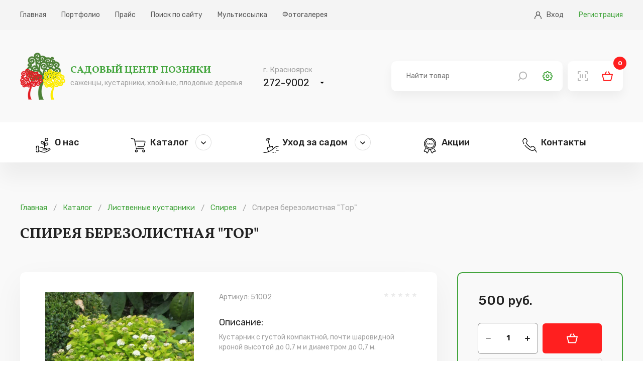

--- FILE ---
content_type: text/html; charset=utf-8
request_url: https://poznyaki24.ru/magazin/product/spireya-berezolistnaya-tor
body_size: 35236
content:

	<!doctype html>
<html lang="ru">
	
<head>
	<meta charset="utf-8">
	<meta name="robots" content="all">
	<title>Спирея березолистная &quot;Тор&quot;</title>
	<meta name="description" content="Спирея березолистная &quot;Тор&quot;">
	<meta name="keywords" content="Спирея березолистная &quot;Тор&quot;">
	<meta name="SKYPE_TOOLBAR" content="SKYPE_TOOLBAR_PARSER_COMPATIBLE">
	<meta name="viewport" content="width=device-width, initial-scale=1.0, maximum-scale=1.0, user-scalable=no">
	<meta name="format-detection" content="telephone=no">
	<meta http-equiv="x-rim-auto-match" content="none">
	
		
	<!-- jquery -->
	<script src="/g/libs/jquery/1.10.2/jquery.min.js" charset="utf-8"></script>
	<!-- jquery -->
	
	<!-- common js -->
		<link rel="stylesheet" href="/g/css/styles_articles_tpl.css">

            <!-- 46b9544ffa2e5e73c3c971fe2ede35a5 -->
            <script src='/shared/s3/js/lang/ru.js'></script>
            <script src='/shared/s3/js/common.min.js'></script>
        <link rel='stylesheet' type='text/css' href='/shared/s3/css/calendar.css' /><link rel="stylesheet" href="/g/libs/lightgallery-proxy-to-hs/lightgallery.proxy.to.hs.min.css" media="all" async>
<script src="/g/libs/lightgallery-proxy-to-hs/lightgallery.proxy.to.hs.stub.min.js"></script>
<script src="/g/libs/lightgallery-proxy-to-hs/lightgallery.proxy.to.hs.js" async></script>
<link rel="icon" href="/favicon.ico" type="image/x-icon">

<!--s3_require-->
<link rel="stylesheet" href="/g/basestyle/1.0.1/user/user.css" type="text/css"/>
<link rel="stylesheet" href="/g/basestyle/1.0.1/user/user.blue.css" type="text/css"/>
<script type="text/javascript" src="/g/basestyle/1.0.1/user/user.js" async></script>
<!--/s3_require-->

<!--s3_goal-->
<script src="/g/s3/goal/1.0.0/s3.goal.js"></script>
<script>new s3.Goal({map:{"314105":{"goal_id":"314105","object_id":"29012905","event":"submit","system":"metrika","label":"b721cfba336ea765","code":"anketa"},"323105":{"goal_id":"323105","object_id":"29013105","event":"submit","system":"metrika","label":"9ec0b58c7ccad14f","code":"anketa"},"351105":{"goal_id":"351105","object_id":"29013305","event":"submit","system":"metrika","label":"0c117f1afa4ea3eb","code":"anketa"}}, goals: [], ecommerce:[]});</script>
<!--/s3_goal-->
	<!-- common js -->
	
	<!-- shop init -->
				
		
		
		
			<link rel="stylesheet" type="text/css" href="/g/shop2v2/default/css/theme.less.css">		
			<script type="text/javascript" src="/g/printme.js"></script>
		<script type="text/javascript" src="/g/shop2v2/default/js/tpl.js"></script>
		<script type="text/javascript" src="/g/shop2v2/default/js/baron.min.js"></script>
		
			<script type="text/javascript" src="/g/shop2v2/default/js/shop2.2.js"></script>
		
	<script type="text/javascript">shop2.init({"productRefs": {"893477105":{"vysota":{"136248105":["1165610305"]},"diametr_gorska":{"20-30":["1165610305"]}}},"apiHash": {"getPromoProducts":"bf2877f3777a33bdb717e112a8254bf7","getSearchMatches":"7601a2f8193639cd0f873d859b638541","getFolderCustomFields":"ae0fce6bf75a12425e1a0105f2317bcc","getProductListItem":"4b7eb61b61d698c6e86c2d2c6d6645e4","cartAddItem":"58bd00c01e4963872d6d2c205e0e37b8","cartRemoveItem":"9faca2b644978130267ccf7ccf70c846","cartUpdate":"3360bc77fba595f2b5e18f4477d26303","cartRemoveCoupon":"308d3d1286b2272a38145f4f83a26c23","cartAddCoupon":"a194e2c5a546db02c86eadf91fa2cc0e","deliveryCalc":"e78dc653e5fdcbca3e63ee542916e728","printOrder":"e167829401755bd787b4c328fecc555e","cancelOrder":"a1356a88bde9a6ef7461627b8b6737f6","cancelOrderNotify":"e148976fd5b2d2fe9bd7dff67523d498","repeatOrder":"c862c17db931034c6fe105449ad48a4c","paymentMethods":"152c33749006f6e6d9168157d9eef7f5","compare":"9e1729193f22efe00b7cbace766943fd"},"hash": null,"verId": 2544549,"mode": "product","step": "","uri": "/magazin","IMAGES_DIR": "/d/","my": {"card_image_width":"1920","card_image_height":"1920","gr_product_quick_view":true,"gr_cart_show_options_text":"\u0412\u0441\u0435 \u043f\u0430\u0440\u0430\u043c\u0435\u0442\u0440\u044b","gr_rating_block_title":true,"show_sections":true,"gr_coupon_remodal":true,"gr_card_vertical_slider":true,"buy_alias":"\u0412 \u043a\u043e\u0440\u0437\u0438\u043d\u0443","buy_mod":true,"buy_kind":true,"on_shop2_btn":true,"show_flags_filter":false,"lazy_load_subpages":true,"gr_lazy_load":true,"gr_pagelist_lazy_load":true,"gr_hide_price_placeholder":true,"gr_search_range_slider":false,"gr_filter_range_slider":true,"gr_filter_placeholders":true,"gr_filter_remodal":false,"gr_filter_remodal_btn":"\u041f\u043e\u0434\u0431\u043e\u0440 \u0442\u043e\u0432\u0430\u0440\u0430","gr_show_slider_autoplay":true,"gr_enable_images_settings":true,"gr_vendor_in_thumbs":true,"gr_show_one_click_in_thumbs":true,"gr_product_list_titles":true,"gr_pagelist_only_icons":false,"gr_kinds_slider":true,"gr_show_collcetions_amount":true,"gr_cart_titles":true,"gr_cart_auth_remodal":true,"gr_filter_sorting_title":"\u0421\u043e\u0440\u0442\u0438\u0440\u043e\u0432\u043a\u0430:","gr_by_price_desc":"\u0441\u0430\u043c\u044b\u0435 \u0434\u043e\u0440\u043e\u0433\u0438\u0435","gr_by_price_asc":"\u0441\u0430\u043c\u044b\u0435 \u0434\u0435\u0448\u0435\u0432\u044b\u0435","gr_by_name_asc":"\u043d\u0430\u0437\u0432\u0430\u043d\u0438\u0435 \u043e\u0442 \u0410","gr_by_name_desc":"\u043d\u0430\u0437\u0432\u0430\u043d\u0438\u0435 \u043e\u0442 \u042f","gr_filter_default_sorting":"\u043f\u043e \u0443\u043c\u043e\u043b\u0447\u0430\u043d\u0438\u044e","gr_filter_default_sorting_item":"\u043f\u043e \u0443\u043c\u043e\u043b\u0447\u0430\u043d\u0438\u044e","gr_search_form_title":"\u0420\u0430\u0441\u0448\u0438\u0440\u0435\u043d\u043d\u044b\u0439 \u043f\u043e\u0438\u0441\u043a","gr_search_form_btn":"\u041d\u0430\u0439\u0442\u0438","gr_filter_title_header":"\u041f\u043e\u0434\u0431\u043e\u0440 \u043f\u043e \u043f\u0430\u0440\u0430\u043c\u0435\u0442\u0440\u0430\u043c","gr_options_more_btn":"\u041f\u0430\u0440\u0430\u043c\u0435\u0442\u0440\u044b","gr_coupon_placeholder":"\u0412\u0432\u0435\u0434\u0438\u0442\u0435 \u043f\u0440\u043e\u043c\u043e\u043a\u043e\u0434","gr_filter_version":"global:shop2.2.120-12-filter.tpl","gr_cart_page_version":"global:shop2.2.120-12-cart.tpl","gr_product_page_version":"global:shop2.2.120-12-product.tpl","gr_main_blocks_version":"global:shop2.2.120-12-main-blocks.tpl","gr_product_list_thumbs":"global:shop2.2.120-12-product-list-thumbs.tpl","gr_collections_item":"global:shop2.2.120-12-product-item-collections.tpl"},"shop2_cart_order_payments": 1,"cf_margin_price_enabled": 0,"maps_yandex_key":"","maps_google_key":""});</script>
<style type="text/css">.product-item-thumb {width: 450px;}.product-item-thumb .product-image, .product-item-simple .product-image {height: 190px;width: 450px;}.product-item-thumb .product-amount .amount-title {width: 354px;}.product-item-thumb .product-price {width: 400px;}.shop2-product .product-side-l {width: 200px;}.shop2-product .product-image {height: 190px;width: 200px;}.shop2-product .product-thumbnails li {width: 56px;height: 56px;}</style>
	<!-- shop init -->

	
					    <link rel="stylesheet" href="/g/templates/shop2/2.120.2/2.2.120-12/themes/theme0/colors.css">
				<link rel="stylesheet" href="/g/templates/shop2/2.120.2/2.2.120-12/css/theme.scss.css">
		<!-- theme styles -->
		
	
	<link rel="stylesheet" href="/g/libs/jquery-popover/0.0.4/jquery.popover.css">
	<script src="/g/libs/jquery-popover/0.0.4/jquery.popover.js"></script>
	<script src="/g/templates/shop2/widgets/js/timer.js"></script>
	
									
			
			<style>
				.quick-view-trigger {display: none !important;}
			</style>
		
		
	
	
	
</head><link rel="stylesheet" href="/t/v493/images/css/site_addons.scss.css">
<body class="site site--page-product">
	
	<svg width="0" height="0" class="hidden" style="display: none;">
  <symbol viewBox="0 0 18 18" xmlns="http://www.w3.org/2000/svg" id="action_icon">
    <path d="M8.397 2.573c-.511.511-1.403.75-2.101.563l-.783-.21c-.014-.003-.245.803-.245.803-.187.698-.84 1.352-1.539 1.539l-.781.21c-.016.004.188.818.188.818.187.697-.052 1.59-.563 2.1L2 8.97c-.01.011.573.614.573.614.51.511.75 1.403.563 2.102l-.21.782c-.004.015.803.246.803.246.698.186 1.351.84 1.538 1.538l.21.782c.004.015.818-.189.818-.189.698-.187 1.59.052 2.101.563l.573.573c.011.01.614-.573.614-.573.51-.51 1.403-.75 2.101-.563l.782.21c.015.004.246-.803.246-.803.187-.698.84-1.351 1.538-1.538l.782-.21c.015-.004-.188-.818-.188-.818-.187-.698.051-1.59.563-2.102l.572-.572c.011-.011-.572-.614-.572-.614-.511-.511-.75-1.403-.563-2.101l.21-.783c.003-.014-.804-.245-.804-.245-.697-.187-1.35-.84-1.538-1.539l-.21-.781c-.004-.016-.818.188-.818.188-.698.187-1.59-.052-2.101-.563L9.01 2c-.011-.01-.614.573-.614.573zM10.179.488l.602.602c.125.125.461.215.63.17l.824-.221c.89-.238 1.804.29 2.042 1.179l.22.823c.046.17.292.416.462.461l.823.221a1.668 1.668 0 0 1 1.18 2.042l-.222.823c-.045.17.045.506.17.63l.602.603a1.67 1.67 0 0 1 0 2.358l-.602.602c-.125.125-.215.461-.17.63l.221.824c.238.89-.29 1.804-1.18 2.042l-.822.22c-.17.046-.416.292-.461.462l-.221.823a1.668 1.668 0 0 1-2.042 1.18l-.823-.222c-.17-.045-.506.045-.63.17l-.603.602a1.67 1.67 0 0 1-2.358 0l-.603-.602c-.124-.125-.46-.215-.63-.17l-.823.221a1.668 1.668 0 0 1-2.042-1.18l-.22-.822c-.046-.17-.293-.416-.462-.461l-.823-.221a1.668 1.668 0 0 1-1.18-2.042l.222-.823c.045-.17-.045-.506-.17-.63l-.602-.603a1.668 1.668 0 0 1 0-2.358l.602-.603c.125-.124.215-.46.17-.63l-.221-.823a1.668 1.668 0 0 1 1.179-2.042l.823-.22c.17-.046.416-.293.461-.462l.221-.823a1.668 1.668 0 0 1 2.042-1.18l.823.222c.17.045.506-.045.63-.17l.603-.602a1.668 1.668 0 0 1 2.358 0zm1.114 4.805a1 1 0 1 1 1.414 1.414l-6 6a1 1 0 0 1-1.414-1.414l6-6zM6.5 8a1.5 1.5 0 1 1 0-3 1.5 1.5 0 0 1 0 3zm5 5a1.5 1.5 0 1 1 0-3 1.5 1.5 0 0 1 0 3z"></path>
  </symbol>
  <symbol viewBox="0 0 22 20" xmlns="http://www.w3.org/2000/svg" id="buy_btn_icon">
    <path fill-rule="evenodd" clip-rule="evenodd" d="M16.79 5.5h3.95A1.2 1.2 0 0 1 21.91 7L19 18.59a1.21 1.21 0 0 1-1.16.91H4.17A1.21 1.21 0 0 1 3 18.59L.09 7a1.2 1.2 0 0 1 1.17-1.5h4.18a.85.85 0 0 1 .06-.17L8 1a1 1 0 1 1 1.71 1l-2 3.5h6.79l-2-3.5a1 1 0 1 1 1.73-1l2.5 4.33a.847.847 0 0 1 .06.17zm-12.01 12h12.44l2.5-10H2.28l2.5 10z"></path>
  </symbol>
  <symbol viewBox="0 0 14 18" xmlns="http://www.w3.org/2000/svg" id="cart_delete_icon">
    <path fill-rule="evenodd" clip-rule="evenodd" d="M10.5 1H14v2H0V1h3.5l1-1h5l1 1zM3 18c-1.1 0-2-.9-2-2V4h12v12c0 1.1-.9 2-2 2H3z"></path>
  </symbol>
  <symbol viewBox="0 0 18 18" xmlns="http://www.w3.org/2000/svg" id="close_btn_icon">
    <path xmlns="http://www.w3.org/2000/svg" fill-rule="evenodd" clip-rule="evenodd" d="M17.7.3a1.025 1.025 0 0 0-1.437-.012l-4.9 4.9a1.025 1.025 0 0 0 1.45 1.449l4.9-4.9A1.025 1.025 0 0 0 17.7.3zM1.762 17.687l7.25-7.25 7.249 7.247a1.025 1.025 0 0 0 1.45-1.45L1.763.29A1.025 1.025 0 0 0 .315 1.74l7.248 7.247-7.25 7.25a1.025 1.025 0 1 0 1.45 1.45z"></path>
  </symbol>
  <symbol viewBox="0 0 20 20" xmlns="http://www.w3.org/2000/svg" id="filter_btn">
    <path fill-rule="evenodd" clip-rule="evenodd" d="M1 3.756h8.09a3 3 0 0 0 5.82 0H19a1 1 0 1 0 0-2h-4a1.28 1.28 0 0 0-.27 0 3 3 0 0 0-5.46 0 1.28 1.28 0 0 0-.27 0H1a1 1 0 1 0 0 2zm11-1.72a1 1 0 1 1 0 2 1 1 0 0 1 0-2zm-11 8.72h2.09a3 3 0 0 0 5.81 0H19a1 1 0 1 0 0-2H8.7a3 3 0 0 0-5.43 0 1.28 1.28 0 0 0-.27 0H1a1 1 0 1 0 0 2zm5-1.72a1 1 0 1 1 0 2 1 1 0 0 1 0-2zm4.1 8.72H1a1 1 0 1 1 0-2h9.3a3 3 0 0 1 5.4 0H19a1 1 0 1 1 0 2h-3.1a3 3 0 0 1-5.8 0zm3.9-.72a1 1 0 1 0-2 0 1 1 0 0 0 2 0z"></path>
  </symbol>
  <symbol viewBox="0 0 20 20" xmlns="http://www.w3.org/2000/svg" id="gift_icon">
    <path fill-rule="evenodd" clip-rule="evenodd" d="M18.8 3.89h-1.29a2.18 2.18 0 0 0 .11-.44A2.89 2.89 0 0 0 12.88.81l-3.16 2.7L6.57.81a2.89 2.89 0 0 0-4.74 2.64c.021.15.058.297.11.44H1.2A1.2 1.2 0 0 0 0 5.09v3.6a1.2 1.2 0 0 0 1.2 1.2H2v7a3 3 0 0 0 3 3h10a3 3 0 0 0 3-3v-7h.8a1.2 1.2 0 0 0 1.2-1.2v-3.6a1.2 1.2 0 0 0-1.2-1.2zm-4.62-1.56a.89.89 0 1 1 .58 1.56h-2.41l1.83-1.56zm-9.86-.135A.89.89 0 0 0 3.8 3c0 .491.398.89.89.89H7.1L5.27 2.33a.89.89 0 0 0-.95-.135zM16 16.89a1 1 0 0 1-1 1H5a1 1 0 0 1-1-1v-7h12v7zm-14-9h16v-2H2v2z"></path>
  </symbol>
  <symbol viewBox="0 0 14 20" xmlns="http://www.w3.org/2000/svg" id="lazy_btn_icon">
    <path fill-rule="evenodd" clip-rule="evenodd" d="M7 0c.525 0 .95.407.95.91v15.986l4.427-4.233a.981.981 0 0 1 1.345 0 .881.881 0 0 1 0 1.285l-6.05 5.786a.981.981 0 0 1-1.344 0l-6.05-5.786a.881.881 0 0 1 0-1.285.981.981 0 0 1 1.345 0l4.426 4.233V.91C6.05.407 6.475 0 7 0z"></path>
  </symbol>
  <symbol viewBox="0 0 10 2" xmlns="http://www.w3.org/2000/svg" id="minus_icon_btn">
    <path d="M1 2h8a1 1 0 1 0 0-2H1a1 1 0 1 0 0 2z"></path>
  </symbol>
  <symbol viewBox="0 0 26 26" xmlns="http://www.w3.org/2000/svg" id="notavailable_btn_icon">
    <path d="M13 26C5.82 26 0 20.18 0 13S5.82 0 13 0s13 5.82 13 13-5.82 13-13 13zm0-2c6.075 0 11-4.925 11-11S19.075 2 13 2 2 6.925 2 13s4.925 11 11 11zm0-12.414l2.293-2.293a1 1 0 0 1 1.414 1.414L14.414 13l2.293 2.293a1 1 0 0 1-1.414 1.414L13 14.414l-2.293 2.293a1 1 0 1 1-1.414-1.414L11.586 13l-2.293-2.293a1 1 0 0 1 1.414-1.414L13 11.586z"></path>
  </symbol>
  <symbol viewBox="0 0 24 20" xmlns="http://www.w3.org/2000/svg" id="onrequest_btn_icon">
    <path d="M22 5.882V3a1 1 0 0 0-1-1H3a1 1 0 0 0-1 1v2.882l9.553 4.776a1 1 0 0 0 .894 0L22 5.882zm0 2.236l-8.658 4.33a3 3 0 0 1-2.684 0L2 8.117V17a1 1 0 0 0 1 1h18a1 1 0 0 0 1-1V8.118zM3 0h18a3 3 0 0 1 3 3v14a3 3 0 0 1-3 3H3a3 3 0 0 1-3-3V3a3 3 0 0 1 3-3z"></path>
  </symbol>
  <symbol viewBox="0 0 8 17" xmlns="http://www.w3.org/2000/svg" id="pagelist_next">
    <path d="M4.848 8L1.132 1.496A1 1 0 0 1 2.868.504L7.152 8l-4.284 7.496a1 1 0 1 1-1.736-.992L4.848 8z"></path>
  </symbol>
  <symbol viewBox="0 0 8 17" xmlns="http://www.w3.org/2000/svg" id="pagelist_prev">
    <path fill-rule="evenodd" clip-rule="evenodd" d="M3.152 8l3.716-6.504A1 1 0 0 0 5.132.504L.848 8l4.284 7.496a1 1 0 1 0 1.736-.992L3.152 8z"></path>
  </symbol>
  <symbol viewBox="0 0 10 10" xmlns="http://www.w3.org/2000/svg" id="plus_icon_btn">
    <path fill-rule="evenodd" clip-rule="evenodd" d="M6 6v3a1 1 0 1 1-2 0V6H1a1 1 0 0 1 0-2h3V1a1 1 0 0 1 2 0v3h3a1 1 0 1 1 0 2H6z"></path>
  </symbol>
  <symbol viewBox="0 0 24 24" xmlns="http://www.w3.org/2000/svg" id="product_list_price">
    <path fill-rule="evenodd" clip-rule="evenodd" d="M20 0H4a4 4 0 0 0-4 4v16a4 4 0 0 0 4 4h16a4 4 0 0 0 4-4V4a4 4 0 0 0-4-4zm2 7V4a2 2 0 0 0-2-2H4a2 2 0 0 0-2 2v3h20zm0 2v6H2V9h20zM2 17h20v3a2 2 0 0 1-2 2H4a2 2 0 0 1-2-2v-3z"></path>
  </symbol>
  <symbol viewBox="0 0 24 24" xmlns="http://www.w3.org/2000/svg" id="product_list_simple">
    <path fill-rule="evenodd" clip-rule="evenodd" d="M20 0H4a4 4 0 0 0-4 4v16a4 4 0 0 0 4 4h16a4 4 0 0 0 4-4V4a4 4 0 0 0-4-4zm2 11V4a2 2 0 0 0-2-2H4a2 2 0 0 0-2 2v7h20zm0 2H2v7a2 2 0 0 0 2 2h16a2 2 0 0 0 2-2v-7z"></path>
  </symbol>
  <symbol viewBox="0 0 24 24" xmlns="http://www.w3.org/2000/svg" id="product_list_thumbs">
    <path fill-rule="evenodd" clip-rule="evenodd" d="M20 0H4a4 4 0 0 0-4 4v16a4 4 0 0 0 4 4h16a4 4 0 0 0 4-4V4a4 4 0 0 0-4-4zM2 11h9V2H4a2 2 0 0 0-2 2v7zm0 2v7a2 2 0 0 0 2 2h7v-9H2zm20-9v7h-9V2h7a2 2 0 0 1 2 2zm0 9h-9v9h7a2 2 0 0 0 2-2v-7z"></path>
  </symbol>
  <symbol viewBox="0 0 12 10" xmlns="http://www.w3.org/2000/svg" id="sort_param_asc">
    <path d="M11 10H1a1 1 0 0 1 0-2h10a1 1 0 0 1 0 2zM6 6H1a1 1 0 0 1 0-2h5a1 1 0 0 1 0 2zm0-4H1a1 1 0 0 1 0-2h5a1 1 0 0 1 0 2z"></path>
  </symbol>
  <symbol viewBox="0 0 12 10" xmlns="http://www.w3.org/2000/svg" id="sort_param_desc">
    <path d="M11 2H1a1 1 0 0 1 0-2h10a1 1 0 0 1 0 2zM1 4h5a1 1 0 0 1 0 2H1a1 1 0 0 1 0-2zm0 4h5a1 1 0 0 1 0 2H1a1 1 0 0 1 0-2z"></path>
  </symbol>
</svg>	
			
	<div id="shop2-cart-preview">
		<a href="/magazin/cart">
			<span class="gr-cart-total-amount">0</span>
			<span class="gr-cart-total-sum">0 <span>руб.</span></span>
		</a>
	</div><!-- Cart Preview -->

	
		
		
		
	<span class="up-button" role="button">&nbsp;</span>
	
	<div class="wrapper">
		<header class="header">
			<div class="hd-top-panel">
				<div class="hd-top-panel__box">
					<div class="hd-top-panel__left">
						<span class="burger-button" role="button">&nbsp;</span>
						<nav class="gr-menu">
							<ul class="gr-menu__list">
						        						            						            						                <li class="has active opened">
						                	<a href="/">Главная</a>
						            						            						        						            						                						                        </li>
						                    						                						            						            						                <li class="">
						                	<a href="/portfolio">Портфолио</a>
						            						            						        						            						                						                        </li>
						                    						                						            						            						                <li class="">
						                	<a href="/prajs">Прайс</a>
						            						            						        						            						                						                        </li>
						                    						                						            						            						                <li class="">
						                	<a href="/poisk-po-sajtu-1">Поиск по сайту</a>
						            						            						        						            						                						                        </li>
						                    						                						            						            						                <li class="">
						                	<a href="/multissylka">Мультиссылка</a>
						            						            						        						            						                						                        </li>
						                    						                						            						            						                <li class="">
						                	<a href="/fotogalereya">Фотогалерея</a>
						            						            						        						        </li>
						    	</ul>
						    						</nav>
					</div>
					<div class="hd-top-panel__right">
						<span class="user-button" role="button" data-remodal-target="user-popup">Вход</span>
						<a href="/users/register" class="reg-button">Регистрация</a>
						
						<a href="/magazin/compare" class="mobile-button-compare">&nbsp;</a>
						
																									<a href="/magazin/cart" class="mobile-cart-btn pointer_events_none">
								<span class="mobile-cart-btn__amount">0</span>
							</a>
											</div>
				</div>
			</div>
			<div class="hd-middle-panel">
				<div class="hd-middle-panel__box">
					<div class="hd-middle-panel__left">
													<div class="company company--logo-left">
																																											<a href="https://poznyaki24.ru" class="company__img">
																			<img class="gr_lazy_load" src="/g/spacer.gif" data-src="/thumb/2/igqDLRLO5AivNYJ_yoZUZQ/90r/d/logo_1.png" style="max-width: 90px" alt="" />
										
																			</a>
																																		<div class="company__box">
																																	<a href="https://poznyaki24.ru" class="company__name">Садовый центр Позняки</a>
																																										<div class="company__desc">саженцы, кустарники, хвойные, плодовые деревья</div>
																			</div>
															</div>
												<div class="contact">
							<div class="contact__phones contact__phones--heading">
																																			<div class="contact__phones-item">
																							<span class="contact__phones-subtitle">г. Красноярск</span>
																																		<a href="tel:2729002">272-9002</a>
																					</div>
																									<span class="contact__more" role="button">&nbsp;</span>
							</div>
							<div class="contact__popup">
																	<div class="contact__phones">
																																								</div>
																									<span class="contact__call-back" role="button" data-remodal-target="call-back-popup">Перезвоните мне</span>
																									<div class="contact__address">г. Красноярск, ул. Калинина 106г/2</div>
																									<div class="social">
													        										                				<a href="#" target="_blank" class="social__link">
					                				<svg width="60" height="60" viewBox="0 0 60 60" version="1.1" xmlns="http://www.w3.org/2000/svg" xmlns:xlink="http://www.w3.org/1999/xlink">
    <!-- Generator: Sketch 52.4 (67378) - http://www.bohemiancoding.com/sketch -->
    <title>VK–rounded</title>
    <desc>Created with Sketch.</desc>
    <g id="Page-1" stroke="none" stroke-width="1" fill="none" fill-rule="evenodd">
        <g id="soc_rounded" transform="translate(-180.000000, -80.000000)" fill="none">
            <g id="color_theme" fill="none">
                <g id="Color" transform="translate(80.000000, 80.000000)" fill="none">
                    <g id="VK–rounded" transform="translate(100.000000, 0.000000)" fill="none">
                        <rect id="Rectangle" fill="#4C6C91" x="0" y="0" width="60" height="60" rx="6"></rect>
                        <path d="M31.569328,39.8451001 C31.569328,39.8451001 32.1468577,39.7821111 32.4426657,39.4702386 C32.7134316,39.1844836 32.7040409,38.6452361 32.7040409,38.6452361 C32.7040409,38.6452361 32.6680431,36.1272115 33.8591003,35.7554227 C35.0329412,35.3897791 36.5401529,38.1904861 38.1397068,39.2674447 C39.3479804,40.081693 40.2651414,39.9034802 40.2651414,39.9034802 L44.5394874,39.8451001 C44.5394874,39.8451001 46.7744805,39.7099042 45.7148934,37.9846195 C45.6272466,37.8432783 45.0966705,36.7079396 42.5376974,34.3758095 C39.8566448,31.9346008 40.2166226,32.3294345 43.4439025,28.1060974 C45.4096948,25.5343017 46.1953856,23.9641852 45.9496616,23.2928144 C45.7164585,22.6506336 44.2702865,22.8211649 44.2702865,22.8211649 L39.459104,22.8503549 C39.459104,22.8503549 39.1022563,22.8027291 38.8377509,22.9578971 C38.5795059,23.1099926 38.4120379,23.464882 38.4120379,23.464882 C38.4120379,23.464882 37.651389,25.4544132 36.6356253,27.1474352 C34.4929744,30.7178373 33.6368531,30.9068044 33.286266,30.6855746 C32.4708378,30.1678356 32.6743036,28.6084733 32.6743036,27.5007883 C32.6743036,24.0394647 33.209575,22.5968625 31.633498,22.2235373 C31.1107475,22.0990956 30.7257277,22.0176708 29.3875491,22.0038439 C27.6706111,21.9869444 26.2181786,22.0099892 25.3949249,22.4048228 C24.8471325,22.6675331 24.4245498,23.2544064 24.6827948,23.2882054 C25.0005144,23.329686 25.7204701,23.4787088 26.1023597,23.9887662 C26.5953729,24.6478465 26.5781565,26.125784 26.5781565,26.125784 C26.5781565,26.125784 26.8614435,30.2000983 25.9161103,30.7055468 C25.2681501,31.0527545 24.3791612,30.3445121 22.4681483,27.1044183 C21.4899475,25.4451953 20.7512103,23.6108321 20.7512103,23.6108321 C20.7512103,23.6108321 20.6087843,23.2682333 20.3536695,23.0838752 C20.0453406,22.8611091 19.6149323,22.7919748 19.6149323,22.7919748 L15.0432133,22.8211649 C15.0432133,22.8211649 14.3561251,22.8396007 14.1041406,23.1330374 C13.8803282,23.392675 14.0869242,23.9319225 14.0869242,23.9319225 C14.0869242,23.9319225 17.6663564,32.1527579 21.7200203,36.2962065 C25.4371832,40.0939836 29.6567499,39.8451001 29.6567499,39.8451001 L31.569328,39.8451001 Z" id="Shape" fill="#FFFFFF"></path>
                    </g>
                </g>
            </g>
        </g>
    </g>
</svg>
					                			</a>
				                						        								        										                				<a href="#" target="_blank" class="social__link">
					                				<svg width="60" height="60" viewBox="0 0 60 60" version="1.1" xmlns="http://www.w3.org/2000/svg" xmlns:xlink="http://www.w3.org/1999/xlink">
    <!-- Generator: Sketch 52.4 (67378) - http://www.bohemiancoding.com/sketch -->
    <title>Facebook–rounded</title>
    <desc>Created with Sketch.</desc>
    <g id="Page-1" stroke="none" stroke-width="1" fill="none" fill-rule="evenodd">
        <g id="soc_rounded" transform="translate(-80.000000, -80.000000)" fill="none">
            <g id="color_theme" fill="none">
                <g id="Color" transform="translate(80.000000, 80.000000)" fill="none">
                    <g id="Facebook–rounded" fill="none">
                        <rect id="Rectangle" fill="#3B5998" x="0" y="0" width="60" height="60" rx="6"></rect>
                        <path d="M32.1269439,46.6393459 L32.1269439,30.317762 L36.6324148,30.317762 L37.229487,24.6932538 L32.1269439,24.6932538 L32.1345986,21.8781333 C32.1345986,20.411175 32.2739793,19.6251452 34.3809551,19.6251452 L37.1975921,19.6251452 L37.1975921,14 L32.6914833,14 C27.2789219,14 25.3738406,16.7284916 25.3738406,21.3169565 L25.3738406,24.6938908 L22,24.6938908 L22,30.318399 L25.3738406,30.318399 L25.3738406,46.6393459 L32.1269439,46.6393459 Z" id="Shape" fill="#FFFFFF"></path>
                    </g>
                </g>
            </g>
        </g>
    </g>
</svg>
					                			</a>
				                						        								        										                				<a href="#" target="_blank" class="social__link">
					                				<svg width="60" height="60" viewBox="0 0 60 60" version="1.1" xmlns="http://www.w3.org/2000/svg" xmlns:xlink="http://www.w3.org/1999/xlink">
    <!-- Generator: Sketch 52.4 (67378) - http://www.bohemiancoding.com/sketch -->
    <title>Twitter–rounded</title>
    <desc>Created with Sketch.</desc>
    <g id="Page-1" stroke="none" stroke-width="1" fill="none" fill-rule="evenodd">
        <g id="soc_rounded" transform="translate(-480.000000, -80.000000)" fill="none">
            <g id="color_theme" fill="none">
                <g id="Color" transform="translate(80.000000, 80.000000)" fill="none">
                    <g id="Twitter–rounded" transform="translate(400.000000, 0.000000)" fill="none">
                        <rect id="Rectangle" fill="#55ACEE" x="0" y="0" width="60" height="60" rx="6"></rect>
                        <path d="M29.1015033,25.3843758 L29.1644564,26.4224435 L28.1152374,26.2953331 C24.2960803,25.8080769 20.9595639,24.1556426 18.1266726,21.3804004 L16.7417035,20.0033719 L16.3849691,21.0202545 C15.6295314,23.2870554 16.1121721,25.6809665 17.6860006,27.2910307 C18.5253758,28.180803 18.3365164,28.3079133 16.8885942,27.778287 C16.3849691,27.6088065 15.9442971,27.4816962 15.9023283,27.5452514 C15.7554377,27.6935467 16.2590628,29.6213867 16.657766,30.3840487 C17.2033599,31.4433014 18.315532,32.4813691 19.5326261,33.0957357 L20.5608607,33.582992 L19.3437666,33.604177 C18.1686414,33.604177 18.1266726,33.6253621 18.2525789,34.0702482 C18.6722665,35.4472768 20.3300325,36.9090455 22.1766579,37.5445972 L23.4776895,37.9894833 L22.344533,38.6674051 C20.6657826,39.6419176 18.6932509,40.192729 16.7207192,40.2350991 C15.7764221,40.2562842 15,40.3410244 15,40.4045796 C15,40.6164301 17.5600943,41.8027932 19.0499853,42.2688644 C23.5196582,43.645893 28.8287063,43.0527114 32.8157385,40.7011703 C35.6486298,39.027551 38.4815211,35.7014974 39.803537,32.4813691 C40.5170059,30.7653797 41.2304749,27.6299916 41.2304749,26.1258527 C41.2304749,25.1513402 41.293428,25.0242299 42.4685533,23.8590518 C43.1610378,23.1811301 43.8115536,22.4396532 43.9374599,22.2278026 C44.1473037,21.8252866 44.1263193,21.8252866 43.0561159,22.1854325 C41.2724436,22.8209842 41.0206311,22.7362439 41.901975,21.7829165 C42.5524908,21.1049947 43.3289128,19.8762616 43.3289128,19.5161156 C43.3289128,19.4525605 43.0141471,19.5584857 42.6574127,19.7491512 C42.2796938,19.9610018 41.4403186,20.2787776 40.8107873,20.4694431 L39.6776307,20.829589 L38.6493961,20.1304822 C38.0828179,19.7491512 37.2854114,19.3254501 36.8657238,19.1983398 C35.7955205,18.901749 34.1587388,18.9441191 33.1934574,19.28308 C30.5704099,20.2364075 28.9126439,22.6938738 29.1015033,25.3843758 Z" id="Shape" fill="#FFFFFF"></path>
                    </g>
                </g>
            </g>
        </g>
    </g>
</svg>
					                			</a>
				                						        								        										                				<a href="#" target="_blank" class="social__link">
					                				<img class="gr_lazy_load" src="/g/spacer.gif" data-src="/thumb/2/Xw7E5q50VfdtzQnjWpnBJQ/30r30/d/fgs16_footer_theme1_icon4.png">
					                			</a>
				                						        														</div>
															</div>
						</div>
					</div>
					<div class="hd-middle-panel__right">
						<span class="folder-button" role="button">Каталог товаров</span>
						<div class="gr-search">
														    <form action="/magazin/search" enctype="multipart/form-data" method="get" class="gr-search__form">
								
									<input id="search" maxlength="256" name="search_text" type="text" class="gr-search__input" value="" placeholder="Найти товар"/>
									<button class="gr-search__button">&nbsp;</button>
						    	<re-captcha data-captcha="recaptcha"
     data-name="captcha"
     data-sitekey="6LcYvrMcAAAAAKyGWWuW4bP1De41Cn7t3mIjHyNN"
     data-lang="ru"
     data-rsize="invisible"
     data-type="image"
     data-theme="light"></re-captcha></form>
						    	<span class="gr-search__shop-btn" role="button" data-remodal-target="search-popup">&nbsp;</span>
													</div>
						<div class="hd-middle-panel__controls">
							<a href="/magazin/compare" class="button-compare">&nbsp;</a>
							
																					
															<a href="/magazin/cart" class="gr-cart-btn pointer_events_none">
									<span class="gr-cart-btn__amount">0</span>
								</a>
													</div>
					</div>
				</div>
			</div>
			<div class="hd-bottom-panel">
				<div class="hd-bottom-panel__box">
					<nav class="gr-folder">
						<ul class="gr-folder__list">
				            				                				            				                				                    				                    				                        <li class="">
				                        	<a href="/magazin/folder/o-nas">
				                        							                                <span class="icon">
					                                						                                		<svg xmlns="http://www.w3.org/2000/svg" width="64" height="64" viewBox="0 0 64 64"><path d="M53.9 42.7c-.3-.9-1-1.5-1.9-1.7-.5-.1-1-.1-1.5 0-.1 0-.2 0-.3.1l-7.4 1.7c-.2-.8-.7-1.5-1.4-1.9-.5-.3-1-.4-1.5-.4h-4.5c-.9 0-2.4-.4-3.1-.9l-2.1-1.4c-1.1-.7-2.9-1.2-4.2-1.2h-4c-.6 0-1 .4-1 1s.4 1 1 1h4c.9 0 2.4.4 3.1.9l2.1 1.4c1.1.7 2.9 1.2 4.2 1.2H40c.1 0 .3 0 .5.2.3.2.5.5.5 1.1 0 .6-.2.9-.5 1.1-.2.1-.4.1-.5.1h-9.5c-.6 0-1 .4-1 1s.4 1 1 1H40c.4 0 .9-.1 1.5-.4.7-.4 1.1-1 1.4-1.8l7.9-1.9h.8c.3.1.4.2.5.4.1.4 0 .7-.3 1-.1.2-.3.3-.3.3-.6.4-1.1.8-1.7 1.2-1.4.9-2.7 1.8-4.2 2.5-1.7 1-3.4 1.8-4.9 2.4-1.8.7-3.4 1.1-4.7 1.2-1.6.1-3.5-.1-5.7-.6-1.7-.4-3.5-.9-5.3-1.6-1.7-.6-3.4-1.3-5.1-2-.2-.1-.3-.2-.4-.2-.1-.1-.3-.1-.4-.1V36c0-1.7-1.3-3-3-3h-3c-1.7 0-3 1.3-3 3v5c0 .6.4 1 1 1s1-.4 1-1v-5c0-.6.4-1 1-1h3c.6 0 1 .4 1 1v14c0 .6-.4 1-1 1h-3c-.6 0-1-.4-1-1v-1c0-.6-.4-1-1-1s-1 .4-1 1v1c0 1.7 1.3 3 3 3h3c1.7 0 3-1.3 3-3v-.4c.4.2.8.4 1.2.5 1.3.6 2.7 1.1 4 1.6 1.9.7 3.8 1.2 5.5 1.6 2.4.5 4.5.8 6.3.6 1.6-.1 3.4-.6 5.3-1.4 1.6-.6 3.4-1.5 5.2-2.5 1.9-1.1 3.8-2.2 5.6-3.5.2-.2.4-.3.5-.3.2-.1.4-.3.7-.7.6-.7.9-1.7.5-2.8zM10 45a1 1 0 1 0 2 0 1 1 0 1 0-2 0zm23.7-15.5c.1 0 .3.1.4.1h.1c.3.1.5.1.8.1V38c0 .6.4 1 1 1s1-.4 1-1v-5.4h.2c2.2.2 5.6.2 7.7-1 3.2-1.9 3.1-4 2-6-1.2-2-2.9-3.1-6.2-1.3-1.5.8-2.7 2.5-3.7 4.2V27c0-3.6.5-6.1 1.4-7.7.3-.5.5-.9.8-1.1.8.5 1.8.8 2.8.8 2.8 0 5-2.2 5-5s-2.2-5-5-5-5 2.2-5 5c0 1 .3 1.9.8 2.7-.4.4-.8.9-1.2 1.7-.9 1.7-1.5 4.2-1.6 7.4-.5-1.9-1.3-4.1-2.6-5.4-2.7-2.7-4.7-2-6.4-.4-1.7 1.7-2.3 3.7.4 6.4 1.7 1.8 5.1 2.7 7.3 3.1zM42 11c1.7 0 3 1.3 3 3s-1.3 3-3 3-3-1.3-3-3 1.3-3 3-3zm-.3 15.1c1.9-1.1 2.6-.9 3.4.5.8 1.4.7 2.1-1.2 3.2-.7.4-1.8.7-3.2.8-.8.1-1.7.1-2.6 0 .3-.5.5-1 .9-1.5.9-1.4 1.8-2.5 2.7-3zm-14.3-4.6c1.2-1.2 2-1.2 3.6.4.7.7 1.3 1.8 1.8 3.4.2.7.4 1.4.6 2.2-.7-.2-1.5-.3-2.2-.6-1.5-.5-2.7-1.1-3.4-1.8-1.6-1.7-1.6-2.4-.4-3.6z"/></svg>
					                                						                                </span>
				                                				                                <span class="title">О нас</span>
				                        	</a>
				                    				                    				                				            				                				                    				                        				                            </li>
				                            				                        				                    				                    				                        <li class="has">
				                        	<a href="/magazin/folder/komnatnye-rasteniya">
				                        							                                <span class="icon">
					                                						                                		<svg xmlns="http://www.w3.org/2000/svg" width="64" height="64" viewBox="0 0 64 64"><title>shop-3</title><path d="M25 45a4 4 0 1 0 4 4 4 4 0 0 0-4-4zm0 6a2 2 0 1 1 2-2 2 2 0 0 1-2 2z"/><circle cx="23.763" cy="36.006" r="1"/><path d="M47 45a4 4 0 1 0 4 4 4 4 0 0 0-4-4zm0 6a2 2 0 1 1 2-2 2 2 0 0 1-2 2zM48.996 18h-27.94l-1.21-5.844-10.14-2.135a1 1 0 0 0-.412 1.958l8.86 1.865L21.91 32h.004l.097.457a1 1 0 0 0 1.956-.415l-.208-.98-.007-.032L21.469 20h27.527a1.462 1.462 0 0 1 1.49 1.93l-2.971 11.14A2.74 2.74 0 0 1 44.992 35H29.01a1 1 0 1 0 0 2h15.983a4.737 4.737 0 0 0 4.455-3.415l2.97-11.14A3.457 3.457 0 0 0 48.997 18zM23.546 39.927l.166.782.474 2.291H47a1 1 0 0 0 0-2H25.814l-.094-.456a.985.985 0 0 0-.01-.052l-.04-.194-.063-.298h-.001l-.104-.488a1 1 0 0 0-1.956.415z"/></svg>
					                                						                                </span>
				                                				                                <span class="title">Каталог</span>
				                        	</a>
				                    				                    				                				            				                				                    				                        				                            <ul>
				                        				                    				                    				                        <li class="has">
				                        	<a href="/magazin/folder/cvetushchie">Хвойные
				                        	</a>
				                    				                    				                				            				                				                    				                        				                            <ul>
				                        				                    				                    				                        <li class="">
				                        	<a href="/magazin/folder/el">Ель
				                        	</a>
				                    				                    				                				            				                				                    				                        				                            </li>
				                            				                        				                    				                    				                        <li class="">
				                        	<a href="/magazin/folder/kedr-sibirskij">Кедр Сибирский
				                        	</a>
				                    				                    				                				            				                				                    				                        				                            </li>
				                            				                        				                    				                    				                        <li class="">
				                        	<a href="/magazin/folder/listvennica">Лиственница
				                        	</a>
				                    				                    				                				            				                				                    				                        				                            </li>
				                            				                        				                    				                    				                        <li class="">
				                        	<a href="/magazin/folder/mozhzhevelnik">Можжевельник
				                        	</a>
				                    				                    				                				            				                				                    				                        				                            </li>
				                            				                        				                    				                    				                        <li class="">
				                        	<a href="/magazin/folder/sosna">Сосна
				                        	</a>
				                    				                    				                				            				                				                    				                        				                            </li>
				                            				                        				                    				                    				                        <li class="">
				                        	<a href="/magazin/folder/tuya">Туя
				                        	</a>
				                    				                    				                				            				                				                    				                        				                            </li>
				                            				                                </ul>
				                                </li>
				                            				                        				                    				                    				                        <li class="has">
				                        	<a href="/magazin/folder/listvennye-derevya">Лиственные деревья
				                        	</a>
				                    				                    				                				            				                				                    				                        				                            <ul>
				                        				                    				                    				                        <li class="">
				                        	<a href="/magazin/folder/bereza">Береза
				                        	</a>
				                    				                    				                				            				                				                    				                        				                            </li>
				                            				                        				                    				                    				                        <li class="">
				                        	<a href="/magazin/folder/iva">Ива
				                        	</a>
				                    				                    				                				            				                				                    				                        				                            </li>
				                            				                        				                    				                    				                        <li class="">
				                        	<a href="/magazin/folder/klen">Клен
				                        	</a>
				                    				                    				                				            				                				                    				                        				                            </li>
				                            				                        				                    				                    				                        <li class="">
				                        	<a href="/magazin/folder/lipa">Липа
				                        	</a>
				                    				                    				                				            				                				                    				                        				                            </li>
				                            				                        				                    				                    				                        <li class="">
				                        	<a href="/magazin/folder/oreh">Орех
				                        	</a>
				                    				                    				                				            				                				                    				                        				                            </li>
				                            				                        				                    				                    				                        <li class="">
				                        	<a href="/magazin/folder/ryabina">Рябина
				                        	</a>
				                    				                    				                				            				                				                    				                        				                            </li>
				                            				                        				                    				                    				                        <li class="">
				                        	<a href="/magazin/folder/cheremuha">Черемуха
				                        	</a>
				                    				                    				                				            				                				                    				                        				                            </li>
				                            				                        				                    				                    				                        <li class="">
				                        	<a href="/magazin/folder/yablonya-1">Яблоня
				                        	</a>
				                    				                    				                				            				                				                    				                        				                            </li>
				                            				                                </ul>
				                                </li>
				                            				                        				                    				                    				                        <li class="has">
				                        	<a href="/magazin/folder/listvennye-kustarniki">Лиственные кустарники
				                        	</a>
				                    				                    				                				            				                				                    				                        				                            <ul>
				                        				                    				                    				                        <li class="">
				                        	<a href="/magazin/folder/barbaris">Барбарис
				                        	</a>
				                    				                    				                				            				                				                    				                        				                            </li>
				                            				                        				                    				                    				                        <li class="">
				                        	<a href="/magazin/folder/gortenziya">Гортензия
				                        	</a>
				                    				                    				                				            				                				                    				                        				                            </li>
				                            				                        				                    				                    				                        <li class="">
				                        	<a href="/magazin/folder/derbennik">Дербенник
				                        	</a>
				                    				                    				                				            				                				                    				                        				                            </li>
				                            				                        				                    				                    				                        <li class="">
				                        	<a href="/magazin/folder/deren">Дерен
				                        	</a>
				                    				                    				                				            				                				                    				                        				                            </li>
				                            				                        				                    				                    				                        <li class="">
				                        	<a href="/magazin/folder/kalina">Калина
				                        	</a>
				                    				                    				                				            				                				                    				                        				                            </li>
				                            				                        				                    				                    				                        <li class="">
				                        	<a href="/magazin/folder/lapchatka">Лапчатка
				                        	</a>
				                    				                    				                				            				                				                    				                        				                            </li>
				                            				                        				                    				                    				                        <li class="">
				                        	<a href="/magazin/folder/puzyreplodnik">Пузыреплодник
				                        	</a>
				                    				                    				                				            				                				                    				                        				                            </li>
				                            				                        				                    				                    				                        <li class="">
				                        	<a href="/magazin/folder/siren">Сирень
				                        	</a>
				                    				                    				                				            				                				                    				                        				                            </li>
				                            				                        				                    				                    				                        <li class="">
				                        	<a href="/magazin/folder/spireya">Спирея
				                        	</a>
				                    				                    				                				            				                				                    				                        				                            </li>
				                            				                        				                    				                    				                        <li class="">
				                        	<a href="/magazin/folder/tysyachelistnik">Тысячелистник
				                        	</a>
				                    				                    				                				            				                				                    				                        				                            </li>
				                            				                        				                    				                    				                        <li class="">
				                        	<a href="/magazin/folder/hosta">Хоста
				                        	</a>
				                    				                    				                				            				                				                    				                        				                            </li>
				                            				                        				                    				                    				                        <li class="">
				                        	<a href="/magazin/folder/chubushnik">Чубушник
				                        	</a>
				                    				                    				                				            				                				                    				                        				                            </li>
				                            				                        				                    				                    				                        <li class="">
				                        	<a href="/magazin/folder/lavanda">Миндаль
				                        	</a>
				                    				                    				                				            				                				                    				                        				                            </li>
				                            				                        				                    				                    				                        <li class="">
				                        	<a href="/magazin/folder/ryabinnik">Рябинник
				                        	</a>
				                    				                    				                				            				                				                    				                        				                            </li>
				                            				                                </ul>
				                                </li>
				                            				                        				                    				                    				                        <li class="has">
				                        	<a href="/magazin/folder/cvety-mnogoletnie">Цветы многолетние
				                        	</a>
				                    				                    				                				            				                				                    				                        				                            <ul>
				                        				                    				                    				                        <li class="">
				                        	<a href="/magazin/folder/astilba">Астильба
				                        	</a>
				                    				                    				                				            				                				                    				                        				                            </li>
				                            				                        				                    				                    				                        <li class="">
				                        	<a href="/magazin/folder/badan">Бадан
				                        	</a>
				                    				                    				                				            				                				                    				                        				                            </li>
				                            				                        				                    				                    				                        <li class="">
				                        	<a href="/magazin/folder/veronika">Вероника
				                        	</a>
				                    				                    				                				            				                				                    				                        				                            </li>
				                            				                        				                    				                    				                        <li class="">
				                        	<a href="/magazin/folder/gvozdika">Гвоздика
				                        	</a>
				                    				                    				                				            				                				                    				                        				                            </li>
				                            				                        				                    				                    				                        <li class="">
				                        	<a href="/magazin/folder/gejhera">Гейхера
				                        	</a>
				                    				                    				                				            				                				                    				                        				                            </li>
				                            				                        				                    				                    				                        <li class="">
				                        	<a href="/magazin/folder/kolokolchik">Колокольчик
				                        	</a>
				                    				                    				                				            				                				                    				                        				                            </li>
				                            				                        				                    				                    				                        <li class="">
				                        	<a href="/magazin/folder/kotovnik">Котовник
				                        	</a>
				                    				                    				                				            				                				                    				                        				                            </li>
				                            				                        				                    				                    				                        <li class="">
				                        	<a href="/magazin/folder/lilejnik">Лилейник
				                        	</a>
				                    				                    				                				            				                				                    				                        				                            </li>
				                            				                        				                    				                    				                        <li class="">
				                        	<a href="/magazin/folder/shalfej">Шалфей
				                        	</a>
				                    				                    				                				            				                				                    				                        				                            </li>
				                            				                        				                    				                    				                        <li class="">
				                        	<a href="/magazin/folder/enotera">Энотера
				                        	</a>
				                    				                    				                				            				                				                    				                        				                            </li>
				                            				                        				                    				                    				                        <li class="">
				                        	<a href="/magazin/folder/ehinaceya">Эхинацея
				                        	</a>
				                    				                    				                				            				                				                    				                        				                            </li>
				                            				                        				                    				                    				                        <li class="">
				                        	<a href="/magazin/folder/ochitok-1">Очиток
				                        	</a>
				                    				                    				                				            				                				                    				                        				                            </li>
				                            				                                </ul>
				                                </li>
				                            				                        				                    				                    				                        <li class="">
				                        	<a href="/magazin/folder/liany">Лианы
				                        	</a>
				                    				                    				                				            				                				                    				                        				                            </li>
				                            				                        				                    				                    				                        <li class="">
				                        	<a href="/magazin/folder/zlaki">Злаки
				                        	</a>
				                    				                    				                				            				                				                    				                        				                            </li>
				                            				                        				                    				                    				                        <li class="has">
				                        	<a href="/magazin/folder/pochvopokrovnye">Почвопокровные
				                        	</a>
				                    				                    				                				            				                				                    				                        				                            <ul>
				                        				                    				                    				                        <li class="">
				                        	<a href="/magazin/folder/verbejnik">Вербейник
				                        	</a>
				                    				                    				                				            				                				                    				                        				                            </li>
				                            				                        				                    				                    				                        <li class="">
				                        	<a href="/magazin/folder/mshanka">Живучка
				                        	</a>
				                    				                    				                				            				                				                    				                        				                            </li>
				                            				                                </ul>
				                                </li>
				                            				                                </ul>
				                                </li>
				                            				                        				                    				                    				                        <li class="has">
				                        	<a href="/magazin/folder/gorshki-i-kashpo">
				                        							                                <span class="icon">
					                                						                                		<svg xmlns="http://www.w3.org/2000/svg" width="64" height="64" viewBox="0 0 64 64"><path d="M20.958 17.322l5.802-1.554a3 3 0 0 0-1.553-5.796l-5.802 1.555a3 3 0 0 0 1.553 5.795zm-1.035-3.863l5.801-1.555a1 1 0 0 1 .518 1.932l-5.801 1.555a1 1 0 0 1-.518-1.932zM55 36a1 1 0 0 0 0-2c-5.136 0-7.885.814-10.697 2.982-.601.463-1.198.974-2.059 1.748l-1.109 1.004c-.465.42-.84.756-1.224 1.093-.062.054-.124.104-.186.159l-1.479-5.52-.517-1.932-1.932.518L30 35.605l-5.176-19.319-1.932.518 5.176 19.319.966-.26-6.761 1.812-1.932.518.518 1.932 1.811 6.761a8.933 8.933 0 0 0 1.886 3.539 42.737 42.737 0 0 1-7.116 1.941 42.53 42.53 0 0 1-4.44.58l-.06-.002a1 1 0 0 0 0 2l.059-.002v.009a44.355 44.355 0 0 0 4.8-.617 43.349 43.349 0 0 0 14.834-5.596q.718-.438 1.42-.906a65.273 65.273 0 0 0 5.843-4.365c.122-.091.245-.173.366-.266l-.009-.039c.326-.276.652-.547.977-.833.392-.344.774-.685 1.246-1.112l1.105-1c.826-.743 1.39-1.226 1.942-1.651C47.96 36.687 50.28 36 54.999 36zM32.944 46.168q-.668.446-1.351.862a40.161 40.161 0 0 1-5.043 2.599 6.953 6.953 0 0 1-1.948-3.26l-1.812-6.762 13.523-3.623 1.723 6.428a63.612 63.612 0 0 1-5.092 3.756zM8 54a1 1 0 1 0 2 0 1 1 0 1 0-2 0zm34-2h-4a1 1 0 0 0 0 2h4a1 1 0 0 0 0-2zm3 1a1 1 0 1 0 2 0 1 1 0 1 0-2 0zm10-7h-6a1 1 0 0 0 0 2h6a1 1 0 0 0 0-2zm-5-6a1 1 0 0 0 0 2h1a1 1 0 0 0 0-2z"/></svg>
					                                						                                </span>
				                                				                                <span class="title">Уход за садом</span>
				                        	</a>
				                    				                    				                				            				                				                    				                        				                            <ul>
				                        				                    				                    				                        <li class="">
				                        	<a href="/magazin/folder/posadka-rastenij">Посадка растений
				                        	</a>
				                    				                    				                				            				                				                    				                        				                            </li>
				                            				                        				                    				                    				                        <li class="">
				                        	<a href="/magazin/folder/vesennyaya-obrezka">Весенняя обрезка
				                        	</a>
				                    				                    				                				            				                				                    				                        				                            </li>
				                            				                        				                    				                    				                        <li class="">
				                        	<a href="/magazin/folder/podgotovka-k-zime">Подготовка к зиме
				                        	</a>
				                    				                    				                				            				                				                    				                        				                            </li>
				                            				                        				                    				                    				                        <li class="">
				                        	<a href="/magazin/folder/kompleksnyj-uhod-za-sadom">Комплексный уход за садом
				                        	</a>
				                    				                    				                				            				                				                    				                        				                            </li>
				                            				                                </ul>
				                                </li>
				                            				                        				                    				                    				                        <li class="">
				                        	<a href="/magazin/folder/akcii">
				                        							                                <span class="icon">
					                                						                                		<svg xmlns="http://www.w3.org/2000/svg" width="64" height="64" viewBox="0 0 64 64"><title>stock-sale</title><path d="M39.824 25.354a.11.11 0 0 0 .066-.02.16.16 0 0 0 .049-.065.432.432 0 0 0 .03-.118 1.298 1.298 0 0 0 .01-.177 1.365 1.365 0 0 0-.01-.185.46.46 0 0 0-.03-.12.144.144 0 0 0-.05-.065.117.117 0 0 0-.065-.018h-2.636a.353.353 0 0 0-.227.073.284.284 0 0 0-.092.236v4.21a.284.284 0 0 0 .092.236.353.353 0 0 0 .227.073h2.653a.118.118 0 0 0 .067-.02.152.152 0 0 0 .051-.066.434.434 0 0 0 .03-.117 1.612 1.612 0 0 0 0-.362.434.434 0 0 0-.03-.118.152.152 0 0 0-.05-.065.118.118 0 0 0-.068-.02h-1.902v-1.362h1.596a.127.127 0 0 0 .067-.019.14.14 0 0 0 .051-.062.402.402 0 0 0 .03-.113 1.553 1.553 0 0 0 0-.357.405.405 0 0 0-.03-.115.153.153 0 0 0-.05-.064.119.119 0 0 0-.068-.02h-1.596v-1.18h1.885z"/><path d="M47.217 45.37a1.008 1.008 0 0 0-.09-.165l-1.678-2.488a1 1 0 0 0-1.658 1.119l.535.793h-.001l2.743 4.132c.308.465.106.828-.448.82l-3.825-.065a1.849 1.849 0 0 0-1.49.86L39.45 53.72a.48.48 0 0 1-.933-.022l-4.385-8.824a18.002 18.002 0 1 0-15.07-5.362l-5.405 8.142a2.459 2.459 0 0 0 2.147 3.925l3.628-.061 1.761 3.172a2.461 2.461 0 0 0 4.473-.102l4.797-9.654q.74.063 1.498.065l4.765 9.589a2.461 2.461 0 0 0 4.472.102l1.761-3.172 3.629.06a2.459 2.459 0 0 0 2.147-3.924zm-23.343 8.329a.48.48 0 0 1-.933.022l-1.857-3.346a1.849 1.849 0 0 0-1.489-.86l-3.825.065c-.554.01-.756-.354-.448-.819l5.226-7.873a17.933 17.933 0 0 0 7.83 3.747zM16 27a16 16 0 1 1 16 16 16 16 0 0 1-16-16z"/><circle cx="25.092" cy="16" r="1"/><path d="M27.976 29.425q.106.012.293.012.176 0 .284-.008a.676.676 0 0 0 .167-.028.175.175 0 0 0 .086-.056.29.29 0 0 0 .043-.088l.335-.944h1.983l.355.97a.246.246 0 0 0 .041.079.164.164 0 0 0 .086.047.869.869 0 0 0 .178.022q.116.005.324.006.2 0 .314-.01a.282.282 0 0 0 .16-.048.121.121 0 0 0 .032-.118 1.215 1.215 0 0 0-.061-.213l-1.633-4.28a.348.348 0 0 0-.059-.111.216.216 0 0 0-.114-.062 1.111 1.111 0 0 0-.223-.026q-.143-.006-.383-.006-.208 0-.335.006a.894.894 0 0 0-.198.026.205.205 0 0 0-.104.06.363.363 0 0 0-.057.102l-1.629 4.284a1.135 1.135 0 0 0-.061.209.136.136 0 0 0 .029.121.235.235 0 0 0 .147.054zm2.191-3.918h.004l.747 2.053H29.42zM34.386 24.653a.19.19 0 0 0-.088-.049.925.925 0 0 0-.163-.03 3.02 3.02 0 0 0-.52 0 .93.93 0 0 0-.166.03.19.19 0 0 0-.088.049.099.099 0 0 0-.026.067v4.384a.284.284 0 0 0 .092.237.353.353 0 0 0 .226.073h2.42a.117.117 0 0 0 .072-.022.163.163 0 0 0 .05-.073.527.527 0 0 0 .031-.127 1.736 1.736 0 0 0 0-.377.467.467 0 0 0-.03-.123.15.15 0 0 0-.051-.067.125.125 0 0 0-.072-.02h-1.66V24.72a.099.099 0 0 0-.027-.067z"/><path d="M32 13a14.041 14.041 0 0 0-3.162.359v.001a1 1 0 0 0 .357 1.965l.001.004.05-.012a.988.988 0 0 0 .1-.023 12.005 12.005 0 1 1-6.66 4.138 1 1 0 1 0-1.414-1.413l-.007-.006A14 14 0 1 0 32 13z"/><path d="M24.098 29.127a.874.874 0 0 0 .173.112 1.906 1.906 0 0 0 .3.121 3.11 3.11 0 0 0 .415.099 2.955 2.955 0 0 0 .508.041 2.87 2.87 0 0 0 .76-.097 1.9 1.9 0 0 0 .62-.29 1.415 1.415 0 0 0 .42-.479 1.385 1.385 0 0 0 .155-.668 1.208 1.208 0 0 0-.098-.505 1.26 1.26 0 0 0-.257-.373 1.65 1.65 0 0 0-.363-.273 4.226 4.226 0 0 0-.417-.203q-.212-.09-.416-.17a2.865 2.865 0 0 1-.365-.171.898.898 0 0 1-.257-.21.426.426 0 0 1-.096-.277.501.501 0 0 1 .042-.206.43.43 0 0 1 .131-.166.653.653 0 0 1 .218-.108 1.07 1.07 0 0 1 .307-.039 1.589 1.589 0 0 1 .412.05 2.427 2.427 0 0 1 .33.112q.143.062.241.114a.36.36 0 0 0 .143.052.107.107 0 0 0 .072-.022.143.143 0 0 0 .04-.071.628.628 0 0 0 .02-.123q.007-.075.007-.183 0-.097-.004-.162a.661.661 0 0 0-.014-.108.283.283 0 0 0-.025-.07.274.274 0 0 0-.055-.063.691.691 0 0 0-.167-.093 2.087 2.087 0 0 0-.29-.101 2.773 2.773 0 0 0-.351-.07 2.726 2.726 0 0 0-.376-.027 2.68 2.68 0 0 0-.688.086 1.677 1.677 0 0 0-.563.26 1.244 1.244 0 0 0-.52 1.046 1.251 1.251 0 0 0 .098.518 1.272 1.272 0 0 0 .255.375 1.647 1.647 0 0 0 .357.273 3.895 3.895 0 0 0 .412.203q.213.09.413.17a2.74 2.74 0 0 1 .357.172.948.948 0 0 1 .255.209.426.426 0 0 1 .098.281.573.573 0 0 1-.057.258.524.524 0 0 1-.166.194.815.815 0 0 1-.263.121 1.317 1.317 0 0 1-.35.043 2.01 2.01 0 0 1-.525-.062 2.558 2.558 0 0 1-.39-.136 2.939 2.939 0 0 1-.268-.136.358.358 0 0 0-.16-.062.125.125 0 0 0-.072.021.14.14 0 0 0-.05.069.52.52 0 0 0-.026.127 1.926 1.926 0 0 0-.008.194 1.172 1.172 0 0 0 .023.263.271.271 0 0 0 .075.14z"/></svg>
					                                						                                </span>
				                                				                                <span class="title">Акции</span>
				                        	</a>
				                    				                    				                				            				                				                    				                        				                            </li>
				                            				                        				                    				                    				                        <li class="">
				                        	<a href="/magazin/folder/kontakty">
				                        							                                <span class="icon">
					                                						                                		<svg xmlns="http://www.w3.org/2000/svg" width="64" height="64" viewBox="0 0 64 64"><path d="M53.37 50.86a1 1 0 0 0-.053-.324 9.756 9.756 0 0 0-4.54-6.03l.047-.046c1.698-1.698 1.698-3.792.287-5.791a15.008 15.008 0 0 0-5.497-4.296c-2.603-1.302-4.25-.854-5.847.911a27.93 27.93 0 0 0-.33.375c-.663.762-.946 1.016-1.303 1.135-.392.13-6.01-4.077-6.945-4.948-.312-.292-.6-.566-.858-.815-.238-.247-.5-.522-.777-.821a49.25 49.25 0 0 1-2.343-2.7c-1.564-1.954-2.44-3.55-2.308-3.947.119-.357.372-.64 1.135-1.303.182-.158.269-.235.375-.33 1.765-1.598 2.212-3.244.91-5.848a15.007 15.007 0 0 0-4.295-5.496c-2-1.412-4.093-1.412-5.791.287-2.228 2.227-3.11 3.331-3.729 5.106-.823 2.36-.525 5.062 1.057 8.403l.197.28q.45 1 1.008 2.019a1 1 0 0 0 .07.151l.473.818a1.004 1.004 0 0 0 1.361.357.993.993 0 0 0 .371-1.357l-.472-.818a.936.936 0 0 0-.053-.081l.002-.002q-.615-1.098-1.15-2.223l-.196-.28c-2.24-4.864-1.501-6.983 2.475-10.96.953-.953 1.968-.953 3.224-.066a13.179 13.179 0 0 1 3.66 4.757c.868 1.736.678 2.436-.464 3.47a21.86 21.86 0 0 1-.346.304 4.682 4.682 0 0 0-1.72 2.18c-.456 1.37.566 3.231 2.644 5.83a51.18 51.18 0 0 0 2.44 2.81q.245.264.472.504l.267.278a.889.889 0 0 0 .073.077l.015.014.012.013c.155.16.267.274.33.336l.01-.01q.264.251.558.526a56.74 56.74 0 0 0 2.926 2.558c2.721 2.203 4.633 3.284 6.014 2.824a4.681 4.681 0 0 0 2.18-1.72c.15-.172.22-.252.304-.345 1.034-1.142 1.733-1.332 3.47-.464a13.179 13.179 0 0 1 4.757 3.66c.887 1.256.887 2.27-.067 3.224-3.976 3.976-6.095 4.715-11.24 2.278a87.445 87.445 0 0 1-9.065-5.947 55.093 55.093 0 0 1-3.729-3.396 50.124 50.124 0 0 1-3.692-4.124q-.265-.33-.524-.663l-.01.007-.266-.34a1 1 0 0 0-1.576 1.232l.28.359a.982.982 0 0 0 .108.117q.213.272.43.541a51.206 51.206 0 0 0 3.478 3.922l-.003.004.361.36.346.347.003-.004a56.134 56.134 0 0 0 3.514 3.174 47.722 47.722 0 0 0 7.794 5.358q.846.458 1.696.86c3.34 1.583 6.043 1.88 8.403 1.058a9.62 9.62 0 0 0 3.539-2.224c.085.038.16.07.261.122 1.706.876 3.882 5.011 3.882 5.011a1 1 0 0 0 1.97-.238zm-.498 2.028a1 1 0 0 0-1 1c0 .552 2 .552 2 0a1 1 0 0 0-1-1z"/></svg>
					                                						                                </span>
				                                				                                <span class="title">Контакты</span>
				                        	</a>
				                    				                    				                				            				            </li>
				        	</ul>
				        					</nav>
				</div>
			</div>
		</header> <!-- .site-header -->
		
				
		
		<section class="site-content">
			<div class="site-content__inner">

									<div class="site-content__heading">
						<span class="site-content__heading-btn" role="button">&nbsp;</span>
						<div class="site-content__heading-box">
							
<div class="site-path" data-url="/"><a href="/"><span>Главная</span></a><ins>/</ins><a href="/magazin/folder/komnatnye-rasteniya"><span>Каталог</span></a><ins>/</ins><a href="/magazin/folder/listvennye-kustarniki"><span>Лиственные кустарники</span></a><ins>/</ins><a href="/magazin/folder/spireya"><span>Спирея</span></a><ins>/</ins><span>Спирея березолистная "Тор"</span></div>						</div>
													<h1>Спирея березолистная &quot;Тор&quot;</h1>
												
											</div>
				
				
				<main class="site-content__main">	
	<div class="shop2-cookies-disabled shop2-warning hide"></div>
	
	
	
		
							
			
							
			
							
			
		
				
		
				    
	
	<div class="card-page">
	    <div class="card-page__top">
	        
	        	
	        <form
	            method="post"
	            action="/magazin?mode=cart&amp;action=add"
	            accept-charset="utf-8"
	            class="shop2-product">
	
	            <input type="hidden" name="kind_id" value="1165610305"/>
	            <input type="hidden" name="product_id" value="893477105"/>
	            <input type="hidden" name="meta" value='{&quot;vysota&quot;:&quot;136248105&quot;,&quot;diametr_gorska&quot;:&quot;20-30&quot;}'/>
	    
	            <div class="shop2-product__box">
	                <div class="shop2-product__left">
	                    <div class="card-slider">
	                        <div class="card-slider__body">
	                             <!-- .product-flags -->
	                            
	                            	                            	
	                            <div class="card-slider__items card_slider_no_thumbs">
	                                <div class="card-slider__items-slider">
	                                    <div class="card-slider__item">
	                                        <div class="card-slider__image gr_image_3x4">
	                                            	                                                <a class="gr-image-zoom" href="/thumb/2/Bfl-UNDuzSFuAIkQG_RWaQ/r/d/spbtorgo_20100510174920.jpg">
	                                                    <img src="/thumb/2/NYVhkK0_rDgl6APWtTvoSQ/1920r1920/d/spbtorgo_20100510174920.jpg"  class="gr_image_contain" alt="Спирея березолистная &quot;Тор&quot;" title="Спирея березолистная &quot;Тор&quot;" />
	                                                </a>
	                                            	                                        </div>
	                                    </div>
	                                    	                                </div>
	                            </div>
	                            
	                            	                            	                            
	                            	                        </div>
	                    </div> <!-- .card-slider -->
	                </div>
	                <div class="shop2-product__center">
	                    <div class="shop2-product__top">
	                        
	
					
	
	
					<div class="shop2-product-article"><span>Артикул:</span> 51002</div>
	
		                        	
	
	<div class="tpl-rating-block"><span class="tpl-rating-title">Рейтинг:</span><div class="tpl-stars"><div class="tpl-rating" style="width: 0%;"></div></div><div class="tpl-rating-votes"><span>0 голосов</span></div></div>

		                    </div>
	                    
	                    	                    
	                    	
	                    	                        <div class="gr-product-anonce">
	                            <div class="gr-product-anonce__title">Описание:</div>
	                            Кустарник с густой компактной, почти шаровидной кроной высотой до 0,7 м и диаметром до 0,7 м.
	                        </div>
	                    	                    
	                    

 
	
		
					<div class="shop2-product-options">
			<div class="option-item odd gr_type_select" data-option-type="select"><div class="option-title">Размер горшка</div><div class="option-body">С3</div></div><div class="option-item even" data-option-type="text"><div class="option-title">Высота</div><div class="option-body">20-30 см</div></div>
		</div>
					<div class="options-more">
	            <span data-text="Параметры">Параметры</span>
	        </div>
        	
	                    
			<div class="product-compare">
			<label class="gr-compare-plus">
				<input type="checkbox" value="1165610305"/>
				Сравнить
			</label>
					</div>
		
	                    	                </div>
	            </div>
	
	            <div class="shop2-product__right">
	                <div class="form-additional">
	                    	                        <div class="product-price">
	                            	
	                            	<div class="price-current">
		<strong>500</strong>
		<span>руб.</span>
			</div>
	                        </div>
	                        
				

	<div class="product-amount">
					<div class="amount-title">Количество:</div>
							<div class="shop2-product-amount">
				<button type="button" class="amount-minus">
					<svg class="gr-svg-icon">
					    <use xlink:href="#minus_icon_btn"></use>
					</svg>
				</button>
				<input type="text" name="amount"  data-kind="1165610305" data-min="1" data-multiplicity="" maxlength="4" value="1" />
				<button type="button" class="amount-plus">
					<svg class="gr-svg-icon">
					    <use xlink:href="#plus_icon_btn"></use>
					</svg>
				</button>
			</div>
						</div>
	                        
	 
		<button class="shop-product-btn type-3 buy" type="submit" data-url="/magazin/product/spireya-berezolistnaya-tor">
			<span>
									В корзину
					<svg class="gr-svg-icon">
					    <use xlink:href="#buy_btn_icon"></use>
					</svg>
							</span>
		</button>
	
<input type="hidden" value="Спирея березолистная &quot;Тор&quot;" name="product_name" />
<input type="hidden" value="https://poznyaki24.ru/magazin/product/spireya-berezolistnaya-tor" name="product_link" />	                    	                    	                    				                    			                        <div class="buy-one-click gr-button-2" data-remodal-target="one-click"
			                            data-api-url="/-/x-api/v1/public/?method=form/postform&param[form_id]=29013105&param[tpl]=global:shop2.form.minimal.tpl&param[hide_title]=0&param[placeholdered_fields]=0&param[product_name]=Спирея березолистная "Тор"">
			                            Купить в один клик
			                        </div>
			                    		                    	                    	
	                    							<div class="form-additional__holder">
			                    			                        <div class="is-available">
			                            <div class="is-available__text">Есть в наличии</div>
			                        </div>
			                    			                    		                    </div>
	                    	                </div>
	
	                	                    <div class="pluso-share">
	                        <div class="pluso-share__title">поделиться:</div>
	                        <div class="pluso-share__body">
	                            <script src="https://yastatic.net/es5-shims/0.0.2/es5-shims.min.js"></script>
	                            <script src="https://yastatic.net/share2/share.js"></script>
	                            <div class="ya-share2" data-services="vkontakte,odnoklassniki,viber,whatsapp,telegram"></div>
	                        </div>
	                    </div> <!-- yandex-share -->
	                	
	            </div>
	        <re-captcha data-captcha="recaptcha"
     data-name="captcha"
     data-sitekey="6LcYvrMcAAAAAKyGWWuW4bP1De41Cn7t3mIjHyNN"
     data-lang="ru"
     data-rsize="invisible"
     data-type="image"
     data-theme="light"></re-captcha></form><!-- .shop2-product -->
	    </div>
	    
	    <div class="card-page__bottom">
	        
	        	        	



	<div id="product-tabs" class="shop-product-data">
									<ul class="shop-product-data__nav">
					<li class="active-tab"><a href="#shop2-tabs-2">Описание</a></li><li ><a href="#shop2-tabs-1">Параметры</a></li><li ><a href="#shop2-tabs-01"><span>Отзывы</span></a></li>
				</ul>
			
						<div class="shop-product-data__desc">

																								<div class="desc-area html_block active-area" id="shop2-tabs-2">
									Побеги многочисленные, ребристые, коричневого цвета. Листья широкояйцевидные, до 4,5 см длиной, с зубчатым краем, похожие на листья березы, светло-зеленые, осенью окрашиваются в желтые, багряные или красно-пурпурные тона. Цветки белые в густых щитковидные соцветиях до 10 см диаметром, выступающими над листвой. Цветет с конца июня до середины августа на побегах текущего года.
								</div>
																				
																<div class="desc-area params_block " id="shop2-tabs-1">
								<div class="shop2-product-params"><div class="param-item odd" data-option-type="select"><div class="param-title">Размер горшка</div><div class="param-body">С3</div></div><div class="param-item even" data-option-type="text"><div class="param-title">Высота</div><div class="param-body">20-30 см</div></div></div>
							</div>
													
								
				
								
															<div class="desc-area comments_block " id="shop2-tabs-01">
		                    							
	<div class="comments-block">

		

		
							<div class="comments-reg">
					<div class="comments-reg__title">Авторизуйтесь, чтобы оставить комментарий</div>
					<form method="post" class="tpl-form tpl-auth clear-self" action="/users/login" method="post">
		
	<div class="tpl-left">
		<div class="tpl-field">
							<div class="field-title">Введите Ваш e-mail:</div>
						<div class="field-value">
				<input  type="text" class="auth-login" name="login" value="" />
			</div>
		</div>

		<div class="tpl-field">
							<div class="field-title">Введите Ваш пароль:</div>
						<div class="field-value">
				<input  type="password" class="auth-password" name="password" />
			</div>
		</div>

		<div class="tpl-field tpl-auth-checkbox">
			<label>
				<input class="gr-authorization-checkbox" type="checkbox" name="password" onclick="this.value=(this.value=='0'?'1':'0');" value="0" name="remember" />
				Запомнить меня
			</label>
		</div>

		<div class="tpl-btns">
			<button class="gr-button-1" type="submit">Войти</button>
							<a class="gr-button-2" href="/users/register">Регистрация</a>
					</div>
		
	</div>

	<div class="tpl-right">
		<div class="tpl-field-text">
			Если Вы уже зарегистрированы на нашем сайте, но забыли пароль или Вам не пришло письмо подтверждения, воспользуйтесь формой восстановления пароля.
		</div>
		
		<div class="tpl-field">
			<a class="gr-button-1" href="/users/forgot_password">
				Восстановить пароль
			</a>
		</div>
	</div>
<re-captcha data-captcha="recaptcha"
     data-name="captcha"
     data-sitekey="6LcYvrMcAAAAAKyGWWuW4bP1De41Cn7t3mIjHyNN"
     data-lang="ru"
     data-rsize="invisible"
     data-type="image"
     data-theme="light"></re-captcha></form>				</div>
						
							<div class="shop2v2-cart-soc-block">
					



				
						<div class="g-form-field__title"><b>Также Вы можете войти через:</b></div>
			<div class="g-social">
																												<div class="g-social__row">
								<a href="/users/hauth/start/vkontakte?return_url=/magazin/product/spireya-berezolistnaya-tor" class="g-social__item g-social__item--vk-large" rel="nofollow">Vkontakte</a>
							</div>
																
			</div>
			
		
	
			<div class="g-auth__personal-note">
									
			
			 

												Я выражаю <a href="/users?mode=agreement" target="_blank">согласие на передачу и обработку персональных данных</a> в соответствии с <a href="/users?mode=policy" target="_blank">политикой конфиденциальности</a>
				
					</div>
					</div>
			
		
	</div>

		                </div>
		                            
                

			</div><!-- Product Desc -->
			</div>
	        
	        	
	        <div class="card-page__bottom-holder">
	        	
	            	            
	            
        
        	<div class="shop-product-folders">
        	<div class="shop-product-folders__title"><span>Находится в разделах</span></div>
        	<div class="shop-product-folders__items"><a href="/magazin/folder/spireya" class="shop-product-folders__item gr-button-2"><span>Спирея</span></a></div>
        </div>
    
	        
		        		        	
<div class="collections">
	<div class="collections__inner">
			</div>
</div>	            
	            	                <div class="remodal" data-remodal-id="one-click" role="dialog" data-remodal-options="hashTracking: false">
	                    <button data-remodal-action="close" class="gr-icon-btn remodal-close-btn">
	                        <span>Закрыть</span>
	                        <svg class="gr-svg-icon">
	                            <use xlink:href="#close_btn_icon"></use>
	                        </svg>
	                    </button>
	                </div>
	            	        </div>
	    </div>
	</div>

		
					<div class="gr-back-btn">
				<a href="javascript:shop2.back()" class="shop2-btn shop2-btn-back"><span>Назад</span></a>
			</div>
		
	


		
			
	</main> <!-- .site-main -->
			</div>
		</section> <!-- .site-container -->
		
				
				
				
		
		<footer class="footer" >
			<div class="footer__inner">
			
			
				<div class="footer__container">
					<div class="company-name">
																														© 2019 - 2026 
					</div>  
											<div class="counters"><!--LiveInternet counter--><script type="text/javascript">
document.write('<a href="//www.liveinternet.ru/click" '+
'target="_blank"><img src="//counter.yadro.ru/hit?t12.1;r'+
escape(document.referrer)+((typeof(screen)=='undefined')?'':
';s'+screen.width+'*'+screen.height+'*'+(screen.colorDepth?
screen.colorDepth:screen.pixelDepth))+';u'+escape(document.URL)+
';h'+escape(document.title.substring(0,150))+';'+Math.random()+
'" alt="" title="LiveInternet: показано число просмотров за 24'+
' часа, посетителей за 24 часа и за сегодня" '+
'border="0" width="88" height="31"><\/a>')
</script><!--/LiveInternet-->

<script type="text/javascript" src="https://cp.onicon.ru/loader/64194f5bb887eeaf308b4580.js"></script>
<!--__INFO2026-01-29 00:52:23INFO__-->
</div>
																<div class="copyright"><span style='font-size:14px;' class='copyright'><!--noindex--><span style="text-decoration:underline; cursor: pointer;" onclick="javascript:window.open('https://megagr'+'oup.ru/?utm_referrer='+location.hostname)" class="copyright">Создание сайта</span> Мегагрупп<!--/noindex--></span></div>
									</div>
				
			</div>
		</footer><!-- .site-footer -->

		<div class="popup-menu">
			<div class="popup-menu__inner">
			<span class="popup-menu__close" role="button">&nbsp;</span>
				<ul class="popup-menu__list">
			        			            			            			                <li class="has active opened">
			                	<a href="/">Главная</a>
			            			            			        			            			                			                        </li>
			                    			                			            			            			                <li class="">
			                	<a href="/portfolio">Портфолио</a>
			            			            			        			            			                			                        </li>
			                    			                			            			            			                <li class="">
			                	<a href="/prajs">Прайс</a>
			            			            			        			            			                			                        </li>
			                    			                			            			            			                <li class="">
			                	<a href="/poisk-po-sajtu-1">Поиск по сайту</a>
			            			            			        			            			                			                        </li>
			                    			                			            			            			                <li class="">
			                	<a href="/multissylka">Мультиссылка</a>
			            			            			        			            			                			                        </li>
			                    			                			            			            			                <li class="">
			                	<a href="/fotogalereya">Фотогалерея</a>
			            			            			        			        </li>
			    	</ul>
			    			</div>
		</div>

		<div class="popup-folder">
			<div class="popup-folder__inner">
				<div class="popup-folder__list-box">
					<ul class="popup-folder__list">
						<div class="popup-folder__heading">
							<span class="popup-folder__heading-title">Каталог товаров</span>
							<span class="popup-folder__heading-close"></span>
						</div>
		            		                		            		                		                    		                    		                        <li class="">
		                        	<a href="/magazin/folder/o-nas">
		                        					                                <span class="icon">
			                                				                                		<svg xmlns="http://www.w3.org/2000/svg" width="64" height="64" viewBox="0 0 64 64"><path d="M53.9 42.7c-.3-.9-1-1.5-1.9-1.7-.5-.1-1-.1-1.5 0-.1 0-.2 0-.3.1l-7.4 1.7c-.2-.8-.7-1.5-1.4-1.9-.5-.3-1-.4-1.5-.4h-4.5c-.9 0-2.4-.4-3.1-.9l-2.1-1.4c-1.1-.7-2.9-1.2-4.2-1.2h-4c-.6 0-1 .4-1 1s.4 1 1 1h4c.9 0 2.4.4 3.1.9l2.1 1.4c1.1.7 2.9 1.2 4.2 1.2H40c.1 0 .3 0 .5.2.3.2.5.5.5 1.1 0 .6-.2.9-.5 1.1-.2.1-.4.1-.5.1h-9.5c-.6 0-1 .4-1 1s.4 1 1 1H40c.4 0 .9-.1 1.5-.4.7-.4 1.1-1 1.4-1.8l7.9-1.9h.8c.3.1.4.2.5.4.1.4 0 .7-.3 1-.1.2-.3.3-.3.3-.6.4-1.1.8-1.7 1.2-1.4.9-2.7 1.8-4.2 2.5-1.7 1-3.4 1.8-4.9 2.4-1.8.7-3.4 1.1-4.7 1.2-1.6.1-3.5-.1-5.7-.6-1.7-.4-3.5-.9-5.3-1.6-1.7-.6-3.4-1.3-5.1-2-.2-.1-.3-.2-.4-.2-.1-.1-.3-.1-.4-.1V36c0-1.7-1.3-3-3-3h-3c-1.7 0-3 1.3-3 3v5c0 .6.4 1 1 1s1-.4 1-1v-5c0-.6.4-1 1-1h3c.6 0 1 .4 1 1v14c0 .6-.4 1-1 1h-3c-.6 0-1-.4-1-1v-1c0-.6-.4-1-1-1s-1 .4-1 1v1c0 1.7 1.3 3 3 3h3c1.7 0 3-1.3 3-3v-.4c.4.2.8.4 1.2.5 1.3.6 2.7 1.1 4 1.6 1.9.7 3.8 1.2 5.5 1.6 2.4.5 4.5.8 6.3.6 1.6-.1 3.4-.6 5.3-1.4 1.6-.6 3.4-1.5 5.2-2.5 1.9-1.1 3.8-2.2 5.6-3.5.2-.2.4-.3.5-.3.2-.1.4-.3.7-.7.6-.7.9-1.7.5-2.8zM10 45a1 1 0 1 0 2 0 1 1 0 1 0-2 0zm23.7-15.5c.1 0 .3.1.4.1h.1c.3.1.5.1.8.1V38c0 .6.4 1 1 1s1-.4 1-1v-5.4h.2c2.2.2 5.6.2 7.7-1 3.2-1.9 3.1-4 2-6-1.2-2-2.9-3.1-6.2-1.3-1.5.8-2.7 2.5-3.7 4.2V27c0-3.6.5-6.1 1.4-7.7.3-.5.5-.9.8-1.1.8.5 1.8.8 2.8.8 2.8 0 5-2.2 5-5s-2.2-5-5-5-5 2.2-5 5c0 1 .3 1.9.8 2.7-.4.4-.8.9-1.2 1.7-.9 1.7-1.5 4.2-1.6 7.4-.5-1.9-1.3-4.1-2.6-5.4-2.7-2.7-4.7-2-6.4-.4-1.7 1.7-2.3 3.7.4 6.4 1.7 1.8 5.1 2.7 7.3 3.1zM42 11c1.7 0 3 1.3 3 3s-1.3 3-3 3-3-1.3-3-3 1.3-3 3-3zm-.3 15.1c1.9-1.1 2.6-.9 3.4.5.8 1.4.7 2.1-1.2 3.2-.7.4-1.8.7-3.2.8-.8.1-1.7.1-2.6 0 .3-.5.5-1 .9-1.5.9-1.4 1.8-2.5 2.7-3zm-14.3-4.6c1.2-1.2 2-1.2 3.6.4.7.7 1.3 1.8 1.8 3.4.2.7.4 1.4.6 2.2-.7-.2-1.5-.3-2.2-.6-1.5-.5-2.7-1.1-3.4-1.8-1.6-1.7-1.6-2.4-.4-3.6z"/></svg>
			                                				                                </span>
			                                			                                <span class="title">О нас</span>
		                                
		                        	</a>
		                    		                    		                    		                		            		                		                    		                        		                            </li>
		                            		                        		                    		                    		                        <li class="has">
		                        	<a href="/magazin/folder/komnatnye-rasteniya">
		                        					                                <span class="icon">
			                                				                                		<svg xmlns="http://www.w3.org/2000/svg" width="64" height="64" viewBox="0 0 64 64"><title>shop-3</title><path d="M25 45a4 4 0 1 0 4 4 4 4 0 0 0-4-4zm0 6a2 2 0 1 1 2-2 2 2 0 0 1-2 2z"/><circle cx="23.763" cy="36.006" r="1"/><path d="M47 45a4 4 0 1 0 4 4 4 4 0 0 0-4-4zm0 6a2 2 0 1 1 2-2 2 2 0 0 1-2 2zM48.996 18h-27.94l-1.21-5.844-10.14-2.135a1 1 0 0 0-.412 1.958l8.86 1.865L21.91 32h.004l.097.457a1 1 0 0 0 1.956-.415l-.208-.98-.007-.032L21.469 20h27.527a1.462 1.462 0 0 1 1.49 1.93l-2.971 11.14A2.74 2.74 0 0 1 44.992 35H29.01a1 1 0 1 0 0 2h15.983a4.737 4.737 0 0 0 4.455-3.415l2.97-11.14A3.457 3.457 0 0 0 48.997 18zM23.546 39.927l.166.782.474 2.291H47a1 1 0 0 0 0-2H25.814l-.094-.456a.985.985 0 0 0-.01-.052l-.04-.194-.063-.298h-.001l-.104-.488a1 1 0 0 0-1.956.415z"/></svg>
			                                				                                </span>
			                                			                                <span class="title">Каталог</span>
		                                
		                        	</a>
		                    		                    		                    		                		            		                		                    		                        		                            <ul>
		                            	<li class="subtitle">
											<a href="/magazin/folder/komnatnye-rasteniya">
												Каталог
											</a>
										</li>
		                        		                    		                    		                        <li class="has">
		                        	<a href="/magazin/folder/cvetushchie">Хвойные
		                        	</a>
		                    		                    		                    		                		            		                		                    		                        		                            <ul>
		                            	<li class="subtitle">
											<a href="/magazin/folder/cvetushchie">
												Хвойные
											</a>
										</li>
		                        		                    		                    		                        <li class="">
		                        	<a href="/magazin/folder/el">Ель
		                        	</a>
		                    		                    		                    		                		            		                		                    		                        		                            </li>
		                            		                        		                    		                    		                        <li class="">
		                        	<a href="/magazin/folder/kedr-sibirskij">Кедр Сибирский
		                        	</a>
		                    		                    		                    		                		            		                		                    		                        		                            </li>
		                            		                        		                    		                    		                        <li class="">
		                        	<a href="/magazin/folder/listvennica">Лиственница
		                        	</a>
		                    		                    		                    		                		            		                		                    		                        		                            </li>
		                            		                        		                    		                    		                        <li class="">
		                        	<a href="/magazin/folder/mozhzhevelnik">Можжевельник
		                        	</a>
		                    		                    		                    		                		            		                		                    		                        		                            </li>
		                            		                        		                    		                    		                        <li class="">
		                        	<a href="/magazin/folder/sosna">Сосна
		                        	</a>
		                    		                    		                    		                		            		                		                    		                        		                            </li>
		                            		                        		                    		                    		                        <li class="">
		                        	<a href="/magazin/folder/tuya">Туя
		                        	</a>
		                    		                    		                    		                		            		                		                    		                        		                            </li>
		                            		                                </ul>
		                                </li>
		                            		                        		                    		                    		                        <li class="has">
		                        	<a href="/magazin/folder/listvennye-derevya">Лиственные деревья
		                        	</a>
		                    		                    		                    		                		            		                		                    		                        		                            <ul>
		                            	<li class="subtitle">
											<a href="/magazin/folder/listvennye-derevya">
												Лиственные деревья
											</a>
										</li>
		                        		                    		                    		                        <li class="">
		                        	<a href="/magazin/folder/bereza">Береза
		                        	</a>
		                    		                    		                    		                		            		                		                    		                        		                            </li>
		                            		                        		                    		                    		                        <li class="">
		                        	<a href="/magazin/folder/iva">Ива
		                        	</a>
		                    		                    		                    		                		            		                		                    		                        		                            </li>
		                            		                        		                    		                    		                        <li class="">
		                        	<a href="/magazin/folder/klen">Клен
		                        	</a>
		                    		                    		                    		                		            		                		                    		                        		                            </li>
		                            		                        		                    		                    		                        <li class="">
		                        	<a href="/magazin/folder/lipa">Липа
		                        	</a>
		                    		                    		                    		                		            		                		                    		                        		                            </li>
		                            		                        		                    		                    		                        <li class="">
		                        	<a href="/magazin/folder/oreh">Орех
		                        	</a>
		                    		                    		                    		                		            		                		                    		                        		                            </li>
		                            		                        		                    		                    		                        <li class="">
		                        	<a href="/magazin/folder/ryabina">Рябина
		                        	</a>
		                    		                    		                    		                		            		                		                    		                        		                            </li>
		                            		                        		                    		                    		                        <li class="">
		                        	<a href="/magazin/folder/cheremuha">Черемуха
		                        	</a>
		                    		                    		                    		                		            		                		                    		                        		                            </li>
		                            		                        		                    		                    		                        <li class="">
		                        	<a href="/magazin/folder/yablonya-1">Яблоня
		                        	</a>
		                    		                    		                    		                		            		                		                    		                        		                            </li>
		                            		                                </ul>
		                                </li>
		                            		                        		                    		                    		                        <li class="has">
		                        	<a href="/magazin/folder/listvennye-kustarniki">Лиственные кустарники
		                        	</a>
		                    		                    		                    		                		            		                		                    		                        		                            <ul>
		                            	<li class="subtitle">
											<a href="/magazin/folder/listvennye-kustarniki">
												Лиственные кустарники
											</a>
										</li>
		                        		                    		                    		                        <li class="">
		                        	<a href="/magazin/folder/barbaris">Барбарис
		                        	</a>
		                    		                    		                    		                		            		                		                    		                        		                            </li>
		                            		                        		                    		                    		                        <li class="">
		                        	<a href="/magazin/folder/gortenziya">Гортензия
		                        	</a>
		                    		                    		                    		                		            		                		                    		                        		                            </li>
		                            		                        		                    		                    		                        <li class="">
		                        	<a href="/magazin/folder/derbennik">Дербенник
		                        	</a>
		                    		                    		                    		                		            		                		                    		                        		                            </li>
		                            		                        		                    		                    		                        <li class="">
		                        	<a href="/magazin/folder/deren">Дерен
		                        	</a>
		                    		                    		                    		                		            		                		                    		                        		                            </li>
		                            		                        		                    		                    		                        <li class="">
		                        	<a href="/magazin/folder/kalina">Калина
		                        	</a>
		                    		                    		                    		                		            		                		                    		                        		                            </li>
		                            		                        		                    		                    		                        <li class="">
		                        	<a href="/magazin/folder/lapchatka">Лапчатка
		                        	</a>
		                    		                    		                    		                		            		                		                    		                        		                            </li>
		                            		                        		                    		                    		                        <li class="">
		                        	<a href="/magazin/folder/puzyreplodnik">Пузыреплодник
		                        	</a>
		                    		                    		                    		                		            		                		                    		                        		                            </li>
		                            		                        		                    		                    		                        <li class="">
		                        	<a href="/magazin/folder/siren">Сирень
		                        	</a>
		                    		                    		                    		                		            		                		                    		                        		                            </li>
		                            		                        		                    		                    		                        <li class="">
		                        	<a href="/magazin/folder/spireya">Спирея
		                        	</a>
		                    		                    		                    		                		            		                		                    		                        		                            </li>
		                            		                        		                    		                    		                        <li class="">
		                        	<a href="/magazin/folder/tysyachelistnik">Тысячелистник
		                        	</a>
		                    		                    		                    		                		            		                		                    		                        		                            </li>
		                            		                        		                    		                    		                        <li class="">
		                        	<a href="/magazin/folder/hosta">Хоста
		                        	</a>
		                    		                    		                    		                		            		                		                    		                        		                            </li>
		                            		                        		                    		                    		                        <li class="">
		                        	<a href="/magazin/folder/chubushnik">Чубушник
		                        	</a>
		                    		                    		                    		                		            		                		                    		                        		                            </li>
		                            		                        		                    		                    		                        <li class="">
		                        	<a href="/magazin/folder/lavanda">Миндаль
		                        	</a>
		                    		                    		                    		                		            		                		                    		                        		                            </li>
		                            		                        		                    		                    		                        <li class="">
		                        	<a href="/magazin/folder/ryabinnik">Рябинник
		                        	</a>
		                    		                    		                    		                		            		                		                    		                        		                            </li>
		                            		                                </ul>
		                                </li>
		                            		                        		                    		                    		                        <li class="has">
		                        	<a href="/magazin/folder/cvety-mnogoletnie">Цветы многолетние
		                        	</a>
		                    		                    		                    		                		            		                		                    		                        		                            <ul>
		                            	<li class="subtitle">
											<a href="/magazin/folder/cvety-mnogoletnie">
												Цветы многолетние
											</a>
										</li>
		                        		                    		                    		                        <li class="">
		                        	<a href="/magazin/folder/astilba">Астильба
		                        	</a>
		                    		                    		                    		                		            		                		                    		                        		                            </li>
		                            		                        		                    		                    		                        <li class="">
		                        	<a href="/magazin/folder/badan">Бадан
		                        	</a>
		                    		                    		                    		                		            		                		                    		                        		                            </li>
		                            		                        		                    		                    		                        <li class="">
		                        	<a href="/magazin/folder/veronika">Вероника
		                        	</a>
		                    		                    		                    		                		            		                		                    		                        		                            </li>
		                            		                        		                    		                    		                        <li class="">
		                        	<a href="/magazin/folder/gvozdika">Гвоздика
		                        	</a>
		                    		                    		                    		                		            		                		                    		                        		                            </li>
		                            		                        		                    		                    		                        <li class="">
		                        	<a href="/magazin/folder/gejhera">Гейхера
		                        	</a>
		                    		                    		                    		                		            		                		                    		                        		                            </li>
		                            		                        		                    		                    		                        <li class="">
		                        	<a href="/magazin/folder/kolokolchik">Колокольчик
		                        	</a>
		                    		                    		                    		                		            		                		                    		                        		                            </li>
		                            		                        		                    		                    		                        <li class="">
		                        	<a href="/magazin/folder/kotovnik">Котовник
		                        	</a>
		                    		                    		                    		                		            		                		                    		                        		                            </li>
		                            		                        		                    		                    		                        <li class="">
		                        	<a href="/magazin/folder/lilejnik">Лилейник
		                        	</a>
		                    		                    		                    		                		            		                		                    		                        		                            </li>
		                            		                        		                    		                    		                        <li class="">
		                        	<a href="/magazin/folder/shalfej">Шалфей
		                        	</a>
		                    		                    		                    		                		            		                		                    		                        		                            </li>
		                            		                        		                    		                    		                        <li class="">
		                        	<a href="/magazin/folder/enotera">Энотера
		                        	</a>
		                    		                    		                    		                		            		                		                    		                        		                            </li>
		                            		                        		                    		                    		                        <li class="">
		                        	<a href="/magazin/folder/ehinaceya">Эхинацея
		                        	</a>
		                    		                    		                    		                		            		                		                    		                        		                            </li>
		                            		                        		                    		                    		                        <li class="">
		                        	<a href="/magazin/folder/ochitok-1">Очиток
		                        	</a>
		                    		                    		                    		                		            		                		                    		                        		                            </li>
		                            		                                </ul>
		                                </li>
		                            		                        		                    		                    		                        <li class="">
		                        	<a href="/magazin/folder/liany">Лианы
		                        	</a>
		                    		                    		                    		                		            		                		                    		                        		                            </li>
		                            		                        		                    		                    		                        <li class="">
		                        	<a href="/magazin/folder/zlaki">Злаки
		                        	</a>
		                    		                    		                    		                		            		                		                    		                        		                            </li>
		                            		                        		                    		                    		                        <li class="has">
		                        	<a href="/magazin/folder/pochvopokrovnye">Почвопокровные
		                        	</a>
		                    		                    		                    		                		            		                		                    		                        		                            <ul>
		                            	<li class="subtitle">
											<a href="/magazin/folder/pochvopokrovnye">
												Почвопокровные
											</a>
										</li>
		                        		                    		                    		                        <li class="">
		                        	<a href="/magazin/folder/verbejnik">Вербейник
		                        	</a>
		                    		                    		                    		                		            		                		                    		                        		                            </li>
		                            		                        		                    		                    		                        <li class="">
		                        	<a href="/magazin/folder/mshanka">Живучка
		                        	</a>
		                    		                    		                    		                		            		                		                    		                        		                            </li>
		                            		                                </ul>
		                                </li>
		                            		                                </ul>
		                                </li>
		                            		                        		                    		                    		                        <li class="has">
		                        	<a href="/magazin/folder/gorshki-i-kashpo">
		                        					                                <span class="icon">
			                                				                                		<svg xmlns="http://www.w3.org/2000/svg" width="64" height="64" viewBox="0 0 64 64"><path d="M20.958 17.322l5.802-1.554a3 3 0 0 0-1.553-5.796l-5.802 1.555a3 3 0 0 0 1.553 5.795zm-1.035-3.863l5.801-1.555a1 1 0 0 1 .518 1.932l-5.801 1.555a1 1 0 0 1-.518-1.932zM55 36a1 1 0 0 0 0-2c-5.136 0-7.885.814-10.697 2.982-.601.463-1.198.974-2.059 1.748l-1.109 1.004c-.465.42-.84.756-1.224 1.093-.062.054-.124.104-.186.159l-1.479-5.52-.517-1.932-1.932.518L30 35.605l-5.176-19.319-1.932.518 5.176 19.319.966-.26-6.761 1.812-1.932.518.518 1.932 1.811 6.761a8.933 8.933 0 0 0 1.886 3.539 42.737 42.737 0 0 1-7.116 1.941 42.53 42.53 0 0 1-4.44.58l-.06-.002a1 1 0 0 0 0 2l.059-.002v.009a44.355 44.355 0 0 0 4.8-.617 43.349 43.349 0 0 0 14.834-5.596q.718-.438 1.42-.906a65.273 65.273 0 0 0 5.843-4.365c.122-.091.245-.173.366-.266l-.009-.039c.326-.276.652-.547.977-.833.392-.344.774-.685 1.246-1.112l1.105-1c.826-.743 1.39-1.226 1.942-1.651C47.96 36.687 50.28 36 54.999 36zM32.944 46.168q-.668.446-1.351.862a40.161 40.161 0 0 1-5.043 2.599 6.953 6.953 0 0 1-1.948-3.26l-1.812-6.762 13.523-3.623 1.723 6.428a63.612 63.612 0 0 1-5.092 3.756zM8 54a1 1 0 1 0 2 0 1 1 0 1 0-2 0zm34-2h-4a1 1 0 0 0 0 2h4a1 1 0 0 0 0-2zm3 1a1 1 0 1 0 2 0 1 1 0 1 0-2 0zm10-7h-6a1 1 0 0 0 0 2h6a1 1 0 0 0 0-2zm-5-6a1 1 0 0 0 0 2h1a1 1 0 0 0 0-2z"/></svg>
			                                				                                </span>
			                                			                                <span class="title">Уход за садом</span>
		                                
		                        	</a>
		                    		                    		                    		                		            		                		                    		                        		                            <ul>
		                            	<li class="subtitle">
											<a href="/magazin/folder/gorshki-i-kashpo">
												Уход за садом
											</a>
										</li>
		                        		                    		                    		                        <li class="">
		                        	<a href="/magazin/folder/posadka-rastenij">Посадка растений
		                        	</a>
		                    		                    		                    		                		            		                		                    		                        		                            </li>
		                            		                        		                    		                    		                        <li class="">
		                        	<a href="/magazin/folder/vesennyaya-obrezka">Весенняя обрезка
		                        	</a>
		                    		                    		                    		                		            		                		                    		                        		                            </li>
		                            		                        		                    		                    		                        <li class="">
		                        	<a href="/magazin/folder/podgotovka-k-zime">Подготовка к зиме
		                        	</a>
		                    		                    		                    		                		            		                		                    		                        		                            </li>
		                            		                        		                    		                    		                        <li class="">
		                        	<a href="/magazin/folder/kompleksnyj-uhod-za-sadom">Комплексный уход за садом
		                        	</a>
		                    		                    		                    		                		            		                		                    		                        		                            </li>
		                            		                                </ul>
		                                </li>
		                            		                        		                    		                    		                        <li class="">
		                        	<a href="/magazin/folder/akcii">
		                        					                                <span class="icon">
			                                				                                		<svg xmlns="http://www.w3.org/2000/svg" width="64" height="64" viewBox="0 0 64 64"><title>stock-sale</title><path d="M39.824 25.354a.11.11 0 0 0 .066-.02.16.16 0 0 0 .049-.065.432.432 0 0 0 .03-.118 1.298 1.298 0 0 0 .01-.177 1.365 1.365 0 0 0-.01-.185.46.46 0 0 0-.03-.12.144.144 0 0 0-.05-.065.117.117 0 0 0-.065-.018h-2.636a.353.353 0 0 0-.227.073.284.284 0 0 0-.092.236v4.21a.284.284 0 0 0 .092.236.353.353 0 0 0 .227.073h2.653a.118.118 0 0 0 .067-.02.152.152 0 0 0 .051-.066.434.434 0 0 0 .03-.117 1.612 1.612 0 0 0 0-.362.434.434 0 0 0-.03-.118.152.152 0 0 0-.05-.065.118.118 0 0 0-.068-.02h-1.902v-1.362h1.596a.127.127 0 0 0 .067-.019.14.14 0 0 0 .051-.062.402.402 0 0 0 .03-.113 1.553 1.553 0 0 0 0-.357.405.405 0 0 0-.03-.115.153.153 0 0 0-.05-.064.119.119 0 0 0-.068-.02h-1.596v-1.18h1.885z"/><path d="M47.217 45.37a1.008 1.008 0 0 0-.09-.165l-1.678-2.488a1 1 0 0 0-1.658 1.119l.535.793h-.001l2.743 4.132c.308.465.106.828-.448.82l-3.825-.065a1.849 1.849 0 0 0-1.49.86L39.45 53.72a.48.48 0 0 1-.933-.022l-4.385-8.824a18.002 18.002 0 1 0-15.07-5.362l-5.405 8.142a2.459 2.459 0 0 0 2.147 3.925l3.628-.061 1.761 3.172a2.461 2.461 0 0 0 4.473-.102l4.797-9.654q.74.063 1.498.065l4.765 9.589a2.461 2.461 0 0 0 4.472.102l1.761-3.172 3.629.06a2.459 2.459 0 0 0 2.147-3.924zm-23.343 8.329a.48.48 0 0 1-.933.022l-1.857-3.346a1.849 1.849 0 0 0-1.489-.86l-3.825.065c-.554.01-.756-.354-.448-.819l5.226-7.873a17.933 17.933 0 0 0 7.83 3.747zM16 27a16 16 0 1 1 16 16 16 16 0 0 1-16-16z"/><circle cx="25.092" cy="16" r="1"/><path d="M27.976 29.425q.106.012.293.012.176 0 .284-.008a.676.676 0 0 0 .167-.028.175.175 0 0 0 .086-.056.29.29 0 0 0 .043-.088l.335-.944h1.983l.355.97a.246.246 0 0 0 .041.079.164.164 0 0 0 .086.047.869.869 0 0 0 .178.022q.116.005.324.006.2 0 .314-.01a.282.282 0 0 0 .16-.048.121.121 0 0 0 .032-.118 1.215 1.215 0 0 0-.061-.213l-1.633-4.28a.348.348 0 0 0-.059-.111.216.216 0 0 0-.114-.062 1.111 1.111 0 0 0-.223-.026q-.143-.006-.383-.006-.208 0-.335.006a.894.894 0 0 0-.198.026.205.205 0 0 0-.104.06.363.363 0 0 0-.057.102l-1.629 4.284a1.135 1.135 0 0 0-.061.209.136.136 0 0 0 .029.121.235.235 0 0 0 .147.054zm2.191-3.918h.004l.747 2.053H29.42zM34.386 24.653a.19.19 0 0 0-.088-.049.925.925 0 0 0-.163-.03 3.02 3.02 0 0 0-.52 0 .93.93 0 0 0-.166.03.19.19 0 0 0-.088.049.099.099 0 0 0-.026.067v4.384a.284.284 0 0 0 .092.237.353.353 0 0 0 .226.073h2.42a.117.117 0 0 0 .072-.022.163.163 0 0 0 .05-.073.527.527 0 0 0 .031-.127 1.736 1.736 0 0 0 0-.377.467.467 0 0 0-.03-.123.15.15 0 0 0-.051-.067.125.125 0 0 0-.072-.02h-1.66V24.72a.099.099 0 0 0-.027-.067z"/><path d="M32 13a14.041 14.041 0 0 0-3.162.359v.001a1 1 0 0 0 .357 1.965l.001.004.05-.012a.988.988 0 0 0 .1-.023 12.005 12.005 0 1 1-6.66 4.138 1 1 0 1 0-1.414-1.413l-.007-.006A14 14 0 1 0 32 13z"/><path d="M24.098 29.127a.874.874 0 0 0 .173.112 1.906 1.906 0 0 0 .3.121 3.11 3.11 0 0 0 .415.099 2.955 2.955 0 0 0 .508.041 2.87 2.87 0 0 0 .76-.097 1.9 1.9 0 0 0 .62-.29 1.415 1.415 0 0 0 .42-.479 1.385 1.385 0 0 0 .155-.668 1.208 1.208 0 0 0-.098-.505 1.26 1.26 0 0 0-.257-.373 1.65 1.65 0 0 0-.363-.273 4.226 4.226 0 0 0-.417-.203q-.212-.09-.416-.17a2.865 2.865 0 0 1-.365-.171.898.898 0 0 1-.257-.21.426.426 0 0 1-.096-.277.501.501 0 0 1 .042-.206.43.43 0 0 1 .131-.166.653.653 0 0 1 .218-.108 1.07 1.07 0 0 1 .307-.039 1.589 1.589 0 0 1 .412.05 2.427 2.427 0 0 1 .33.112q.143.062.241.114a.36.36 0 0 0 .143.052.107.107 0 0 0 .072-.022.143.143 0 0 0 .04-.071.628.628 0 0 0 .02-.123q.007-.075.007-.183 0-.097-.004-.162a.661.661 0 0 0-.014-.108.283.283 0 0 0-.025-.07.274.274 0 0 0-.055-.063.691.691 0 0 0-.167-.093 2.087 2.087 0 0 0-.29-.101 2.773 2.773 0 0 0-.351-.07 2.726 2.726 0 0 0-.376-.027 2.68 2.68 0 0 0-.688.086 1.677 1.677 0 0 0-.563.26 1.244 1.244 0 0 0-.52 1.046 1.251 1.251 0 0 0 .098.518 1.272 1.272 0 0 0 .255.375 1.647 1.647 0 0 0 .357.273 3.895 3.895 0 0 0 .412.203q.213.09.413.17a2.74 2.74 0 0 1 .357.172.948.948 0 0 1 .255.209.426.426 0 0 1 .098.281.573.573 0 0 1-.057.258.524.524 0 0 1-.166.194.815.815 0 0 1-.263.121 1.317 1.317 0 0 1-.35.043 2.01 2.01 0 0 1-.525-.062 2.558 2.558 0 0 1-.39-.136 2.939 2.939 0 0 1-.268-.136.358.358 0 0 0-.16-.062.125.125 0 0 0-.072.021.14.14 0 0 0-.05.069.52.52 0 0 0-.026.127 1.926 1.926 0 0 0-.008.194 1.172 1.172 0 0 0 .023.263.271.271 0 0 0 .075.14z"/></svg>
			                                				                                </span>
			                                			                                <span class="title">Акции</span>
		                                
		                        	</a>
		                    		                    		                    		                		            		                		                    		                        		                            </li>
		                            		                        		                    		                    		                        <li class="">
		                        	<a href="/magazin/folder/kontakty">
		                        					                                <span class="icon">
			                                				                                		<svg xmlns="http://www.w3.org/2000/svg" width="64" height="64" viewBox="0 0 64 64"><path d="M53.37 50.86a1 1 0 0 0-.053-.324 9.756 9.756 0 0 0-4.54-6.03l.047-.046c1.698-1.698 1.698-3.792.287-5.791a15.008 15.008 0 0 0-5.497-4.296c-2.603-1.302-4.25-.854-5.847.911a27.93 27.93 0 0 0-.33.375c-.663.762-.946 1.016-1.303 1.135-.392.13-6.01-4.077-6.945-4.948-.312-.292-.6-.566-.858-.815-.238-.247-.5-.522-.777-.821a49.25 49.25 0 0 1-2.343-2.7c-1.564-1.954-2.44-3.55-2.308-3.947.119-.357.372-.64 1.135-1.303.182-.158.269-.235.375-.33 1.765-1.598 2.212-3.244.91-5.848a15.007 15.007 0 0 0-4.295-5.496c-2-1.412-4.093-1.412-5.791.287-2.228 2.227-3.11 3.331-3.729 5.106-.823 2.36-.525 5.062 1.057 8.403l.197.28q.45 1 1.008 2.019a1 1 0 0 0 .07.151l.473.818a1.004 1.004 0 0 0 1.361.357.993.993 0 0 0 .371-1.357l-.472-.818a.936.936 0 0 0-.053-.081l.002-.002q-.615-1.098-1.15-2.223l-.196-.28c-2.24-4.864-1.501-6.983 2.475-10.96.953-.953 1.968-.953 3.224-.066a13.179 13.179 0 0 1 3.66 4.757c.868 1.736.678 2.436-.464 3.47a21.86 21.86 0 0 1-.346.304 4.682 4.682 0 0 0-1.72 2.18c-.456 1.37.566 3.231 2.644 5.83a51.18 51.18 0 0 0 2.44 2.81q.245.264.472.504l.267.278a.889.889 0 0 0 .073.077l.015.014.012.013c.155.16.267.274.33.336l.01-.01q.264.251.558.526a56.74 56.74 0 0 0 2.926 2.558c2.721 2.203 4.633 3.284 6.014 2.824a4.681 4.681 0 0 0 2.18-1.72c.15-.172.22-.252.304-.345 1.034-1.142 1.733-1.332 3.47-.464a13.179 13.179 0 0 1 4.757 3.66c.887 1.256.887 2.27-.067 3.224-3.976 3.976-6.095 4.715-11.24 2.278a87.445 87.445 0 0 1-9.065-5.947 55.093 55.093 0 0 1-3.729-3.396 50.124 50.124 0 0 1-3.692-4.124q-.265-.33-.524-.663l-.01.007-.266-.34a1 1 0 0 0-1.576 1.232l.28.359a.982.982 0 0 0 .108.117q.213.272.43.541a51.206 51.206 0 0 0 3.478 3.922l-.003.004.361.36.346.347.003-.004a56.134 56.134 0 0 0 3.514 3.174 47.722 47.722 0 0 0 7.794 5.358q.846.458 1.696.86c3.34 1.583 6.043 1.88 8.403 1.058a9.62 9.62 0 0 0 3.539-2.224c.085.038.16.07.261.122 1.706.876 3.882 5.011 3.882 5.011a1 1 0 0 0 1.97-.238zm-.498 2.028a1 1 0 0 0-1 1c0 .552 2 .552 2 0a1 1 0 0 0-1-1z"/></svg>
			                                				                                </span>
			                                			                                <span class="title">Контакты</span>
		                                
		                        	</a>
		                    		                    		                    		                		            		            </li>
		        	</ul>
		        					</div>
			</div>
		</div>
		
		<div class="remodal" data-remodal-id="user-popup" role="dialog" data-remodal-options="hashTracking: false">
			<button data-remodal-action="close" class="gr-icon-btn remodal-close-btn">
				<span>Закрыть</span>
				<svg class="gr-svg-icon"><use xlink:href="#close_btn_icon"></use></svg>
			</button>
			<div class="shop2-block login-form ">
	<div class="login-form__inner">
		<div class="login-form__header">
			Кабинет
		</div>
		<div class="login-form__body">
			
				<form method="post" action="/users">
					<input type="hidden" name="mode" value="login" />

					<div class="login-form__row login gr-field-style">
													<div class="field-title">Логин</div>
												<input  type="text" name="login" id="login" tabindex="1" value="" />
					</div>
					<div class="login-form__row gr-field-style">
													<div class="field-title">Пароль</div>
												<input  type="password" name="password" id="password" tabindex="2" value="" />
					</div>

					<div class="login-form__btns">
						<div class="login-form__enter">
							<button type="submit" class="gr-button-1" tabindex="3">Войти</button>
						</div>
						<div class="login-form__links">
							<div class="login-form__forgot">
								<a href="/users/forgot_password">Забыли пароль?</a>
							</div>
							<div class="login-form__reg">
								<a href="/users/register">Регистрация</a>
							</div>
						</div>
					</div>
				<re-captcha data-captcha="recaptcha"
     data-name="captcha"
     data-sitekey="6LcYvrMcAAAAAKyGWWuW4bP1De41Cn7t3mIjHyNN"
     data-lang="ru"
     data-rsize="invisible"
     data-type="image"
     data-theme="light"></re-captcha></form>
				
									<div class="g-auth__row g-auth__social-min">
												



				
						<div class="g-form-field__title"><b>Также Вы можете войти через:</b></div>
			<div class="g-social">
																												<div class="g-social__row">
								<a href="/users/hauth/start/vkontakte?return_url=/magazin/product/spireya-berezolistnaya-tor" class="g-social__item g-social__item--vk-large" rel="nofollow">Vkontakte</a>
							</div>
																
			</div>
			
		
	
			<div class="g-auth__personal-note">
									
			
			 

												Я выражаю <a href="/users?mode=agreement" target="_blank">согласие на передачу и обработку персональных данных</a> в соответствии с <a href="/users?mode=policy" target="_blank">политикой конфиденциальности</a>
				
					</div>
						</div>
				
			
		</div>
	</div>
</div>		</div>

		<div class="remodal" data-remodal-id="search-popup" role="dialog" data-remodal-options="hashTracking: false">
			<button data-remodal-action="close" class="gr-icon-btn remodal-close-btn">
				<span>Закрыть</span>
				<svg class="gr-svg-icon"><use xlink:href="#close_btn_icon"></use></svg>
			</button>
				
	
<div class="shop2-block search-form">
	<div class="search-form__inner">
		<div class="search-form__header">Расширенный поиск</div>
		<div class="search-rows">
			<form action="/magazin/search" enctype="multipart/form-data">
				<input type="hidden" name="sort_by" value=""/>
				
									<div class="search-rows__row gr-field-style float_row">
						<div class="row-title field-title"><span>Цена (руб.)<span>:</span></span></div>
						<div class="row-body">
							<label class="input-from">
								<span class="input-from__title">от</span>
								<input name="s[price][min]" type="text" size="5" class="small" value=""  data-range_min="0" oninput="this.value = this.value.replace (/\D/, '')" />
							</label>
							<label class="input-to">
								<span class="input-to__title">до</span>
								<input name="s[price][max]" type="text" size="5" class="small" value=""  data-range_max="200000" oninput="this.value = this.value.replace (/\D/, '')" />
							</label>
													</div>
					</div>
				
									<div class="search-rows__row gr-field-style">
						<label class="row-title field-title" for="shop2-name"><span>Название<span>:</span></span></label>
						<div class="row-body">
							<input type="text" name="s[name]" size="20" id="shop2-name" value="" />
						</div>
					</div>
				
									<div class="search-rows__row gr-field-style">
						<label class="row-title field-title" for="shop2-article"><span>Артикул<span>:</span></span></label>
						<div class="row-body">
							<input type="text" name="s[article]" id="shop2-article" value="" />
						</div>
					</div>
				
									<div class="search-rows__row gr-field-style">
						<label class="row-title field-title" for="shop2-text"><span>Текст<span>:</span></span></label>
						<div class="row-body">
							<input type="text" name="search_text" size="20" id="shop2-text"  value="" />
						</div>
					</div>
				
				
									<div class="search-rows__row gr-field-style">
						<div class="row-title field-title"><span>Выберите категорию<span>:</span></span></div>
						<div class="row-body">
							<select name="s[folder_id]" id="s[folder_id]">
								<option value="">Все</option>
																																												<option value="175812905" >
											 О нас
										</option>
																																				<option value="175813105" >
											 Каталог
										</option>
																																				<option value="175813905" >
											&raquo; Хвойные
										</option>
																																				<option value="175816705" >
											&raquo;&raquo; Ель
										</option>
																																				<option value="175817105" >
											&raquo;&raquo; Кедр Сибирский
										</option>
																																				<option value="175817505" >
											&raquo;&raquo; Лиственница
										</option>
																																				<option value="175816505" >
											&raquo;&raquo; Можжевельник
										</option>
																																				<option value="175816905" >
											&raquo;&raquo; Сосна
										</option>
																																				<option value="175817305" >
											&raquo;&raquo; Туя
										</option>
																																				<option value="175814505" >
											&raquo; Лиственные деревья
										</option>
																																				<option value="175820905" >
											&raquo;&raquo; Береза
										</option>
																																				<option value="175821105" >
											&raquo;&raquo; Ива
										</option>
																																				<option value="175820705" >
											&raquo;&raquo; Клен
										</option>
																																				<option value="175820505" >
											&raquo;&raquo; Липа
										</option>
																																				<option value="175821305" >
											&raquo;&raquo; Орех
										</option>
																																				<option value="175820305" >
											&raquo;&raquo; Рябина
										</option>
																																				<option value="175821505" >
											&raquo;&raquo; Черемуха
										</option>
																																				<option value="175821705" >
											&raquo;&raquo; Яблоня
										</option>
																																				<option value="175814705" >
											&raquo; Лиственные кустарники
										</option>
																																				<option value="175822905" >
											&raquo;&raquo; Барбарис
										</option>
																																				<option value="175822305" >
											&raquo;&raquo; Гортензия
										</option>
																																				<option value="181183305" >
											&raquo;&raquo; Дербенник
										</option>
																																				<option value="175822705" >
											&raquo;&raquo; Дерен
										</option>
																																				<option value="175823505" >
											&raquo;&raquo; Калина
										</option>
																																				<option value="175822505" >
											&raquo;&raquo; Лапчатка
										</option>
																																				<option value="175822105" >
											&raquo;&raquo; Пузыреплодник
										</option>
																																				<option value="175823305" >
											&raquo;&raquo; Сирень
										</option>
																																				<option value="175821905" >
											&raquo;&raquo; Спирея
										</option>
																																				<option value="175829305" >
											&raquo;&raquo; Тысячелистник
										</option>
																																				<option value="180728105" >
											&raquo;&raquo; Хоста
										</option>
																																				<option value="175823105" >
											&raquo;&raquo; Чубушник
										</option>
																																				<option value="196455305" >
											&raquo;&raquo; Миндаль
										</option>
																																				<option value="196473305" >
											&raquo;&raquo; Рябинник
										</option>
																																				<option value="175814905" >
											&raquo; Цветы многолетние
										</option>
																																				<option value="175824105" >
											&raquo;&raquo; Астильба
										</option>
																																				<option value="175825105" >
											&raquo;&raquo; Бадан
										</option>
																																				<option value="175828105" >
											&raquo;&raquo; Вероника
										</option>
																																				<option value="175828305" >
											&raquo;&raquo; Гвоздика
										</option>
																																				<option value="175828705" >
											&raquo;&raquo; Гейхера
										</option>
																																				<option value="175829105" >
											&raquo;&raquo; Колокольчик
										</option>
																																				<option value="175829505" >
											&raquo;&raquo; Котовник
										</option>
																																				<option value="175824305" >
											&raquo;&raquo; Лилейник
										</option>
																																				<option value="175827705" >
											&raquo;&raquo; Шалфей
										</option>
																																				<option value="175825705" >
											&raquo;&raquo; Энотера
										</option>
																																				<option value="175826505" >
											&raquo;&raquo; Эхинацея
										</option>
																																				<option value="121997507" >
											&raquo;&raquo; Очиток
										</option>
																																				<option value="175815105" >
											&raquo; Лианы
										</option>
																																				<option value="175815505" >
											&raquo; Злаки
										</option>
																																				<option value="183184505" >
											&raquo; Почвопокровные
										</option>
																																				<option value="176453705" >
											&raquo;&raquo; Вербейник
										</option>
																																				<option value="183189105" >
											&raquo;&raquo; Живучка
										</option>
																																				<option value="175813305" >
											 Уход за садом
										</option>
																																				<option value="175815705" >
											&raquo; Посадка растений
										</option>
																																				<option value="175815905" >
											&raquo; Весенняя обрезка
										</option>
																																				<option value="175816105" >
											&raquo; Подготовка к зиме
										</option>
																																				<option value="175816305" >
											&raquo; Комплексный уход за садом
										</option>
																																				<option value="175813505" >
											 Акции
										</option>
																																				<option value="175813705" >
											 Контакты
										</option>
																								</select>
						</div>
					</div>

					<div id="shop2_search_custom_fields"></div>
							
									<div id="shop2_search_global_fields">
						
			
			
												<div class="search-rows__row gr-field-style">
						<div class="row-title field-title"><span>Размер горшка<span>:</span></span></div>
						<div class="row-body gr-style">
							<select name="s[vysota]">
								<option value="">Все</option>
																	<option value="136247905">С2</option>
																	<option value="136248105">С3</option>
																	<option value="136248305">С5</option>
																	<option value="136248505">С7</option>
																	<option value="136248705">С10</option>
																	<option value="136248905">10000руб/метр погонный</option>
																	<option value="136249105">3 500руб/метр погонный</option>
																	<option value="136249305">С15</option>
																	<option value="136249505">С35</option>
																	<option value="136737905">WBR 50-60</option>
																	<option value="136744305">WBR 20-30</option>
																	<option value="136809105">С0,5</option>
																	<option value="136849105">Р9</option>
																	<option value="140797705">4500руб/метр погонный</option>
																	<option value="141706505">С1</option>
																	<option value="146386905">С45</option>
																	<option value="146393905">С7,5</option>
																	<option value="120843507">С7.5</option>
															</select>
						</div>
					</div>
							

											</div>
								
									<div class="search-rows__row gr-field-style">
						<div class="row-title field-title"><span>Производитель<span>:</span></span></div>
						<div class="row-body">
							<select name="s[vendor_id]">
								<option value="">Все</option>          
																	<option value="35209105" >Выращенный в питомнике</option>
																	<option value="35209305" >Собственно выращеные</option>
															</select>
						</div>
					</div>
				
														    <div class="search-rows__row gr-field-style">
					        <div class="row-title field-title"><span>Новинка<span>:</span></span></div>
					        <div class="row-body">
					            					            <select name="s[flags][2]">
						            <option value="">Все</option>
						            <option value="1">да</option>
						            <option value="0">нет</option>
						        </select>
					        </div>
					    </div>
			    															    <div class="search-rows__row gr-field-style">
					        <div class="row-title field-title"><span>Спецпредложение<span>:</span></span></div>
					        <div class="row-body">
					            					            <select name="s[flags][1]">
						            <option value="">Все</option>
						            <option value="1">да</option>
						            <option value="0">нет</option>
						        </select>
					        </div>
					    </div>
			    									
				

									<div class="search-rows__row gr-field-style">
						<div class="row-title field-title"><span>Результатов на странице<span>:</span></span></div>
						<div class="row-body">
							<select name="s[products_per_page]">
																																		<option value="5">5</option>
																										<option value="20">20</option>
																										<option value="35">35</option>
																										<option value="50">50</option>
																										<option value="65">65</option>
																										<option value="80">80</option>
																										<option value="95">95</option>
															</select>
						</div>
					</div>
				
				<div class="search-rows__btn">
					<button type="submit" class="search-btn gr-button-1">Найти</button>
				</div>
			</form >
		</div>
	</div>
</div><!-- Search Form -->		</div>

		<div class="remodal" data-remodal-id="filter-popup" role="dialog" data-remodal-options="hashTracking: false">
			<button data-remodal-action="close" class="gr-icon-btn remodal-close-btn">
				<span>Закрыть</span>
				<svg class="gr-svg-icon"><use xlink:href="#close_btn_icon"></use></svg>
			</button>
		</div>
		
		<div class="remodal" data-remodal-id="call-back-popup" role="dialog" data-remodal-options="hashTracking: false">
			<button data-remodal-action="close" class="gr-icon-btn remodal-close-btn">
				<span>Закрыть</span>
				<svg class="gr-svg-icon"><use xlink:href="#close_btn_icon"></use></svg>
			</button>
							
                        	
	    
        
    <div class="tpl-anketa" data-api-url="/-/x-api/v1/public/?method=form/postform&param[form_id]=29013305" data-api-type="form">
    		    			    	<div class="tpl-anketa__left">
		        	<div class="tpl-anketa__title">Перезвоните нам</div>
		        			        </div>
	                        <div class="tpl-anketa__right">
	        	            <form method="post" action="/" data-s3-anketa-id="29013305">
	                <input type="hidden" name="param[placeholdered_fields]" value="" />
	                <input type="hidden" name="form_id" value="29013305">
	                	                	                <input type="hidden" name="param[hide_title]" value="" />
	                <input type="hidden" name="param[product_name]" value="" />
                	<input type="hidden" name="param[product_link]" value="https://" />
                	<input type="hidden" name="param[policy_checkbox]" value="" />
                	<input type="hidden" name="param[has_span_button]" value="" />
	                <input type="hidden" name="tpl" value="global:shop2.form.minimal.tpl">
	                		                		                    		                        <div class="tpl-field type-text field-required">
		                            		                                <div class="field-title">Ваше имя: <span class="field-required-mark">*</span></div>
		                            		                            
		                            		                            <div class="field-value">
		                                		                                		                                    <input type="text" 
		                                    	 required  
			                                    size="30" 
			                                    maxlength="100" 
			                                    value="" 
			                                    name="d[0]" 
		                                    />
		                                		                                
		                                		                            </div>
		                        </div>
		                    		                		                    		                        <div class="tpl-field type-text field-required last-inline">
		                            		                                <div class="field-title">Ваш телефон: <span class="field-required-mark">*</span></div>
		                            		                            
		                            		                            <div class="field-value">
		                                		                                		                                    <input type="text" 
		                                    	 required  
			                                    size="30" 
			                                    maxlength="100" 
			                                    value="" 
			                                    name="d[1]" 
		                                    />
		                                		                                
		                                		                            </div>
		                        </div>
		                    		                	
	        			        		
	                	
	                <div class="tpl-field tpl-field-button">
	                    <button type="submit" class="tpl-form-button">Отправить</button>
	                </div>
	
	            <re-captcha data-captcha="recaptcha"
     data-name="captcha"
     data-sitekey="6LcYvrMcAAAAAKyGWWuW4bP1De41Cn7t3mIjHyNN"
     data-lang="ru"
     data-rsize="invisible"
     data-type="image"
     data-theme="light"></re-captcha></form>
	            
	        		        	
	                </div>
    </div>
					</div>

	</div> <!-- .site__wrapper -->
	<link rel="stylesheet" href="/g/templates/shop2/2.120.2/2.2.120-12/css/global_styles.css">
	<script src="/g/templates/shop2/2.120.2/2.2.120-12/js/plugins.js" charset="utf-8"></script>
	<script src="/g/templates/shop2/2.120.2/2.2.120-12/js/shop_main.js" charset="utf-8"></script>
	
			

<!-- assets.bottom -->
<!-- </noscript></script></style> -->
<script src="/my/s3/js/site.min.js?1769681696" ></script>
<script src="/my/s3/js/site/defender.min.js?1769681696" ></script>
<script src="https://cp.onicon.ru/loader/5e3d3c7eb887ee86028b4d3b.js" data-auto async></script>
<!-- Yandex.Metrika counter -->
<script type="text/javascript">
    (function(m,e,t,r,i,k,a){
        m[i]=m[i]||function(){(m[i].a=m[i].a||[]).push(arguments)};
        m[i].l=1*new Date();
        k=e.createElement(t),a=e.getElementsByTagName(t)[0],k.async=1,k.src=r,a.parentNode.insertBefore(k,a)
    })(window, document,'script','//mc.yandex.ru/metrika/tag.js', 'ym');

    ym(76511113, 'init', {accurateTrackBounce:true, trackLinks:true, clickmap:true, params: {__ym: {isFromApi: 'yesIsFromApi'}}});
</script>
<noscript><div><img src="https://mc.yandex.ru/watch/76511113" style="position:absolute; left:-9999px;" alt="" /></div></noscript>
<!-- /Yandex.Metrika counter -->
<script >/*<![CDATA[*/
var megacounter_key="ec842f4429eec900df26a2312d0c04ab";
(function(d){
    var s = d.createElement("script");
    s.src = "//counter.megagroup.ru/loader.js?"+new Date().getTime();
    s.async = true;
    d.getElementsByTagName("head")[0].appendChild(s);
})(document);
/*]]>*/</script>
<script >/*<![CDATA[*/
$ite.start({"sid":2524035,"vid":2544549,"aid":3016002,"stid":4,"cp":21,"active":true,"domain":"poznyaki24.ru","lang":"ru","trusted":false,"debug":false,"captcha":3,"onetap":[{"provider":"vkontakte","provider_id":"51947719","code_verifier":"YDMOi2DAxBVjA542MAUMMMjzQYZYTz0xZ2hjNggzyTY"}]});
/*]]>*/</script>
<!-- /assets.bottom -->
</body>
<!-- ID -->
</html>


--- FILE ---
content_type: text/css
request_url: https://poznyaki24.ru/g/templates/shop2/2.120.2/2.2.120-12/themes/theme0/colors.css
body_size: 11537
content:
:root {
    --white: #fff;
    --whiteText: #fff;

	--black: #000;
	--blackText: #222222;
	--blackTextRgba_5: rgba(0,0,0, .5);

	--blackRgba_03: rgba(0,0,0, .03);
	--blackRgba_05: rgba(0,0,0, .05);
	--blackRgba_1: rgba(0,0,0, .1);
	--blackRgba_25: rgba(0,0,0, .25);
	--blackRgba_15: rgba(0,0,0, .15); 
	--blackRgba_75: rgba(0,0,0, 0.75);
	--whitwRgba_75: rgba(255, 255, 255, 0.75);

	--mainColor1: #43A53D;
	--mainColor2: #FF1F1F;
	--mainColor3: #F9F9F9;
	--mainColor4: #F4F4F4;

	--defaultShadow: rgba(255, 31, 31, 0.346809);
	--hoverShadow: rgba(255, 31, 31, 0.349541);

	--defaultShadowGreen: rgba(67, 165, 61, 0.346809);
	--hoverShadowGreen: rgba(67, 165, 61, 0.349541);
	--activeShadow: rgba(0, 0, 0, 0.05);

	--borderColor: #dfdfdf;

	--lightColor: #fff;
	--darkColor: #000;

	--red: #ff5640;

	--tableBorder: #afafaf;
	--tableThBackground: #ff5640;
	--tableThColor: #fff;

	--linkColor: #4d90fe;

	--disabledColor: #999999;
	--noImageBgColor: #e0e0e0;
	
	--iconClose: url("data:image/svg+xml,%3Csvg%20version%3D%221.1%22%20baseProfile%3D%22full%22%20xmlns%3D%22http%3A%2F%2Fwww.w3.org%2F2000%2Fsvg%22%20xmlns%3Axlink%3D%22http%3A%2F%2Fwww.w3.org%2F1999%2Fxlink%22%20xmlns%3Aev%3D%22http%3A%2F%2Fwww.w3.org%2F2001%2Fxml-events%22%20xml%3Aspace%3D%22preserve%22%20x%3D%220px%22%20y%3D%220px%22%20width%3D%2218px%22%20height%3D%2218px%22%20%20viewBox%3D%220%200%2018%2018%22%20preserveAspectRatio%3D%22none%22%20shape-rendering%3D%22geometricPrecision%22%3E%3Cpath%20fill-rule%3D%22evenodd%22%20clip-rule%3D%22evenodd%22%20d%3D%22M17.6998%200.300232C17.3044%20-0.0951665%2016.665%20-0.100722%2016.2628%200.287745L11.3631%205.18751C10.9746%205.58972%2010.9801%206.22905%2011.3755%206.62445C11.7709%207.01985%2012.4103%207.02541%2012.8125%206.63694L17.7123%201.73717C18.1007%201.33496%2018.0952%200.695631%2017.6998%200.300232ZM1.76239%2017.687L9.01261%2010.4368V10.4378L16.2608%2017.684C16.663%2018.0724%2017.3023%2018.0669%2017.6977%2017.6715C18.0931%2017.2761%2018.0987%2016.6367%2017.7102%2016.2345L1.76444%200.289795C1.36223%20-0.0986721%200.722898%20-0.0931164%200.3275%200.302282C-0.067899%200.697681%20-0.0734547%201.33701%200.315013%201.73922L7.56318%208.98739L0.312963%2016.2376C0.0464928%2016.495%20-0.0603754%2016.8761%200.033433%2017.2345C0.127241%2017.5929%200.407128%2017.8728%200.765517%2017.9666C1.12391%2018.0604%201.50503%2017.9535%201.76239%2017.687Z%22%20fill%3D%22%23FF1F1F%22%2F%3E%3C%2Fsvg%3E");
	
	--iconCloseSmal: url("data:image/svg+xml,%3Csvg%20version%3D%221.1%22%20baseProfile%3D%22full%22%20xmlns%3D%22http%3A%2F%2Fwww.w3.org%2F2000%2Fsvg%22%20xmlns%3Axlink%3D%22http%3A%2F%2Fwww.w3.org%2F1999%2Fxlink%22%20xmlns%3Aev%3D%22http%3A%2F%2Fwww.w3.org%2F2001%2Fxml-events%22%20xml%3Aspace%3D%22preserve%22%20x%3D%220px%22%20y%3D%220px%22%20width%3D%2212px%22%20height%3D%2212px%22%20%20viewBox%3D%220%200%2012%2012%22%20preserveAspectRatio%3D%22none%22%20shape-rendering%3D%22geometricPrecision%22%3E%3Cpath%20fill-rule%3D%22evenodd%22%20clip-rule%3D%22evenodd%22%20d%3D%22M11.7998%200.200155C11.5362%20-0.0634443%2011.11%20-0.0671481%2010.8419%200.19183L7.57537%203.45834C7.3164%203.72648%207.3201%204.1527%207.5837%204.4163C7.8473%204.6799%208.27352%204.6836%208.54166%204.42463L11.8082%201.15812C12.0671%200.889976%2012.0634%200.463754%2011.7998%200.200155ZM1.17493%2011.7914L6.00841%206.95788V6.95856L10.8405%2011.7893C11.1087%2012.0483%2011.5349%2012.0446%2011.7985%2011.781C12.0621%2011.5174%2012.0658%2011.0912%2011.8068%2010.823L1.17629%200.193197C0.908154%20-0.0657814%200.481932%20-0.0620776%200.218333%200.201521C-0.045266%200.46512%20-0.0489698%200.891343%200.210009%201.15948L5.04212%205.99159L0.208642%2010.8251C0.0309952%2010.9966%20-0.0402502%2011.2507%200.0222887%2011.4897C0.0848276%2011.7286%200.271418%2011.9152%200.510345%2011.9777C0.749271%2012.0402%201.00335%2011.969%201.17493%2011.7914Z%22%20fill%3D%22%23FF1F1F%22%2F%3E%3C%2Fsvg%3E");
	
	--quickView: url("data:image/svg+xml,%3Csvg%20version%3D%221.1%22%20baseProfile%3D%22full%22%20xmlns%3D%22http%3A%2F%2Fwww.w3.org%2F2000%2Fsvg%22%20xmlns%3Axlink%3D%22http%3A%2F%2Fwww.w3.org%2F1999%2Fxlink%22%20xmlns%3Aev%3D%22http%3A%2F%2Fwww.w3.org%2F2001%2Fxml-events%22%20xml%3Aspace%3D%22preserve%22%20x%3D%220px%22%20y%3D%220px%22%20width%3D%2224px%22%20height%3D%2214px%22%20%20viewBox%3D%220%200%2024%2014%22%20preserveAspectRatio%3D%22none%22%20shape-rendering%3D%22geometricPrecision%22%3E%3Cpath%20d%3D%22M12%2014c-4.03%200-7.642-2.167-10.801-6.402L.752%207l.447-.598C4.359%202.167%207.97%200%2012%200s7.642%202.167%2010.801%206.402l.447.598-.447.598C19.641%2011.833%2016.03%2014%2012%2014zm0-12C8.847%202%205.945%203.638%203.263%207c2.682%203.362%205.584%205%208.737%205%203.153%200%206.055-1.638%208.737-5C18.055%203.638%2015.153%202%2012%202zm0%208a3%203%200%20110-6%203%203%200%20010%206z%22%20fill%3D%22%23222%22%2F%3E%3C%2Fsvg%3E");

	--couponPlus: url("data:image/svg+xml,%3Csvg%20version%3D%221.1%22%20baseProfile%3D%22full%22%20xmlns%3D%22http%3A%2F%2Fwww.w3.org%2F2000%2Fsvg%22%20xmlns%3Axlink%3D%22http%3A%2F%2Fwww.w3.org%2F1999%2Fxlink%22%20xmlns%3Aev%3D%22http%3A%2F%2Fwww.w3.org%2F2001%2Fxml-events%22%20xml%3Aspace%3D%22preserve%22%20x%3D%220px%22%20y%3D%220px%22%20width%3D%2219px%22%20height%3D%2219px%22%20%20viewBox%3D%220%200%2019%2019%22%20preserveAspectRatio%3D%22none%22%20shape-rendering%3D%22geometricPrecision%22%3E%3Cpath%20fill%2Drule%3D%22eve%0Aodd%22%20clip%2Drule%3D%22eve%0Aodd%22%20d%3D%22M17%2E2%208%2E1H9%2E9V1C9%2E9%200%2E447715%209%2E45228%200%208%2E9%200C8%2E34771%200%207%2E9%200%2E447715%207%2E9%201V8%2E1H1C0%2E447715%208%2E1%200%208%2E54772%200%209%2E1C0%209%2E65229%200%2E447715%2010%2E1%201%2010%2E1H7%2E9V17%2E2C7%2E9%2017%2E7523%208%2E34771%2018%2E2%208%2E9%2018%2E2C9%2E45228%2018%2E2%209%2E9%2017%2E7523%209%2E9%2017%2E2V10%2E1H17%2E2C17%2E7523%2010%2E1%2018%2E2%209%2E65229%2018%2E2%209%2E1C18%2E2%208%2E54772%2017%2E7523%208%2E1%2017%2E2%208%2E1Z%22%20fill%3D%22%2343A53D%22%2F%3E%3C%2Fsvg%3E");

	--noImageDefault: url("data:image/svg+xml,%3Csvg%20version%3D%221.1%22%20baseProfile%3D%22full%22%20xmlns%3D%22http%3A%2F%2Fwww.w3.org%2F2000%2Fsvg%22%20xmlns%3Axlink%3D%22http%3A%2F%2Fwww.w3.org%2F1999%2Fxlink%22%20xmlns%3Aev%3D%22http%3A%2F%2Fwww.w3.org%2F2001%2Fxml-events%22%20xml%3Aspace%3D%22preserve%22%20x%3D%220px%22%20y%3D%220px%22%20width%3D%2282px%22%20height%3D%2268px%22%20%20viewBox%3D%220%200%2082%2068%22%20preserveAspectRatio%3D%22none%22%20shape-rendering%3D%22geometricPrecision%22%3E%3Cpath%20fill%3D%22%23999%22%20d%3D%22M70%2E346%2C9%2E116%20L11%2E654%2C9%2E116%20C10%2E462%2C9%2E116%209%2E496%2C10%2E079%209%2E496%2C11%2E267%20L9%2E496%2C43%2E805%20C9%2E496%2C43%2E830%209%2E502%2C43%2E853%209%2E503%2C43%2E877%20C9%2E473%2C44%2E445%209%2E663%2C45%2E023%2010%2E086%2C45%2E468%20C10%2E904%2C46%2E331%2012%2E270%2C46%2E370%2013%2E136%2C45%2E553%20L25%2E846%2C33%2E566%20L38%2E291%2C44%2E679%20C38%2E990%2C45%2E304%2040%2E015%2C45%2E406%2040%2E825%2C44%2E931%20L51%2E419%2C38%2E721%20L61%2E787%2C46%2E929%20C62%2E184%2C47%2E243%2062%2E657%2C47%2E396%2063%2E127%2C47%2E396%20C63%2E763%2C47%2E396%2064%2E393%2C47%2E117%2064%2E819%2C46%2E582%20C65%2E560%2C45%2E651%2065%2E404%2C44%2E298%2064%2E471%2C43%2E559%20L52%2E943%2C34%2E433%20C52%2E244%2C33%2E879%2051%2E277%2C33%2E812%2050%2E507%2C34%2E263%20L39%2E996%2C40%2E425%20L27%2E246%2C29%2E039%20C26%2E409%2C28%2E292%2025%2E139%2C28%2E309%2024%2E324%2C29%2E079%20L13%2E811%2C38%2E993%20L13%2E811%2C13%2E419%20L68%2E189%2C13%2E419%20L68%2E189%2C54%2E579%20L13%2E811%2C54%2E579%20L13%2E811%2C51%2E981%20C13%2E811%2C50%2E793%2012%2E846%2C49%2E829%2011%2E654%2C49%2E829%20C10%2E462%2C49%2E829%209%2E496%2C50%2E793%209%2E496%2C51%2E981%20L9%2E496%2C56%2E731%20C9%2E496%2C57%2E920%2010%2E462%2C58%2E883%2011%2E654%2C58%2E883%20L70%2E346%2C58%2E883%20C71%2E538%2C58%2E883%2072%2E504%2C57%2E920%2072%2E504%2C56%2E731%20L72%2E504%2C11%2E267%20C72%2E504%2C10%2E079%2071%2E538%2C9%2E116%2070%2E346%2C9%2E116%20ZM77%2E359%2C0%2E001%20L4%2E641%2C0%2E001%20C2%2E083%2C0%2E001%200%2E001%2C2%2E059%200%2E001%2C4%2E589%20L0%2E001%2C63%2E409%20C0%2E001%2C65%2E939%202%2E083%2C67%2E997%204%2E641%2C67%2E997%20L77%2E359%2C67%2E997%20C79%2E917%2C67%2E997%2081%2E999%2C65%2E939%2081%2E999%2C63%2E409%20L81%2E999%2C4%2E589%20C81%2E999%2C2%2E059%2079%2E917%2C0%2E001%2077%2E359%2C0%2E001%20ZM77%2E683%2C63%2E409%20C77%2E683%2C63%2E566%2077%2E538%2C63%2E694%2077%2E359%2C63%2E694%20L4%2E641%2C63%2E694%20C4%2E462%2C63%2E694%204%2E317%2C63%2E566%204%2E317%2C63%2E409%20L4%2E317%2C4%2E589%20C4%2E317%2C4%2E432%204%2E462%2C4%2E304%204%2E641%2C4%2E304%20L77%2E359%2C4%2E304%20C77%2E538%2C4%2E304%2077%2E683%2C4%2E432%2077%2E683%2C4%2E589%20L77%2E683%2C63%2E409%20ZM34%2E273%2C25%2E524%20C34%2E273%2C29%2E152%2037%2E234%2C32%2E104%2040%2E872%2C32%2E104%20C44%2E510%2C32%2E104%2047%2E470%2C29%2E152%2047%2E470%2C25%2E524%20C47%2E470%2C21%2E896%2044%2E510%2C18%2E944%2040%2E872%2C18%2E944%20C37%2E234%2C18%2E944%2034%2E273%2C21%2E896%2034%2E273%2C25%2E524%20ZM43%2E155%2C25%2E524%20C43%2E155%2C26%2E779%2042%2E131%2C27%2E800%2040%2E872%2C27%2E800%20C39%2E613%2C27%2E800%2038%2E589%2C26%2E779%2038%2E589%2C25%2E524%20C38%2E589%2C24%2E268%2039%2E613%2C23%2E247%2040%2E872%2C23%2E247%20C42%2E131%2C23%2E247%2043%2E155%2C24%2E268%2043%2E155%2C25%2E524%20Z%22%2F%3E%3C%2Fsvg%3E") 50% no-repeat var(--noImageBgColor);

	--compareAdded: url("data:image/svg+xml,%3Csvg%20version%3D%221.1%22%20baseProfile%3D%22full%22%20xmlns%3D%22http%3A%2F%2Fwww.w3.org%2F2000%2Fsvg%22%20xmlns%3Axlink%3D%22http%3A%2F%2Fwww.w3.org%2F1999%2Fxlink%22%20xmlns%3Aev%3D%22http%3A%2F%2Fwww.w3.org%2F2001%2Fxml-events%22%20xml%3Aspace%3D%22preserve%22%20x%3D%220px%22%20y%3D%220px%22%20width%3D%2220px%22%20height%3D%2220px%22%20%20viewBox%3D%220%200%2020%2020%22%20preserveAspectRatio%3D%22none%22%20shape-rendering%3D%22geometricPrecision%22%3E%3Cpath%20fill%2Drule%3D%22eve%0Aodd%22%20clip%2Drule%3D%22eve%0Aodd%22%20d%3D%22M5%200H1%2E2C0%2E537258%200%200%200%2E537258%200%201%2E2V5C0%205%2E55228%200%2E447715%206%201%206C1%2E55228%206%202%205%2E55228%202%205V2H5C5%2E55228%202%206%201%2E55228%206%201C6%200%2E447715%205%2E55228%200%205%200ZM20%201%2E2C20%200%2E537258%2019%2E4627%200%2018%2E8%200H15C14%2E4477%200%2014%200%2E447715%2014%201C14%201%2E55228%2014%2E4477%202%2015%202H18V5C18%205%2E55228%2018%2E4477%206%2019%206C19%2E5523%206%2020%205%2E55228%2020%205V1%2E2ZM0%2015C0%2014%2E4477%200%2E447715%2014%201%2014C1%2E55228%2014%202%2014%2E4477%202%2015V18H5C5%2E55228%2018%206%2018%2E4477%206%2019C6%2019%2E5523%205%2E55228%2020%205%2020H1%2E2C0%2E537258%2020%200%2019%2E4627%200%2018%2E8V15ZM15%2020H18%2E8C19%2E4627%2020%2020%2019%2E4627%2020%2018%2E8V15C20%2014%2E4477%2019%2E5523%2014%2019%2014C18%2E4477%2014%2018%2014%2E4477%2018%2015V18H15C14%2E4477%2018%2014%2018%2E4477%2014%2019C14%2019%2E5523%2014%2E4477%2020%2015%2020ZM9%2013V7C9%206%2E44772%209%2E44771%206%2010%206C10%2E5523%206%2011%206%2E44772%2011%207V13C11%2013%2E5523%2010%2E5523%2014%2010%2014C9%2E44771%2014%209%2013%2E5523%209%2013ZM6%207C6%206%2E44772%205%2E55228%206%205%206C4%2E44772%206%204%206%2E44772%204%207V13C4%2013%2E5523%204%2E44772%2014%205%2014C5%2E55228%2014%206%2013%2E5523%206%2013V7ZM16%2013C16%2013%2E5523%2015%2E5523%2014%2015%2014C14%2E4477%2014%2014%2013%2E5523%2014%2013V7C14%206%2E44772%2014%2E4477%206%2015%206C15%2E5523%206%2016%206%2E44772%2016%207V13Z%22%20fill%3D%22%23B8B8B8%22%2F%3E%3C%2Fsvg%3E");
	
	--compareAddedActive: url("data:image/svg+xml,%3Csvg%20version%3D%221.1%22%20baseProfile%3D%22full%22%20xmlns%3D%22http%3A%2F%2Fwww.w3.org%2F2000%2Fsvg%22%20xmlns%3Axlink%3D%22http%3A%2F%2Fwww.w3.org%2F1999%2Fxlink%22%20xmlns%3Aev%3D%22http%3A%2F%2Fwww.w3.org%2F2001%2Fxml-events%22%20xml%3Aspace%3D%22preserve%22%20x%3D%220px%22%20y%3D%220px%22%20width%3D%2220px%22%20height%3D%2220px%22%20%20viewBox%3D%220%200%2020%2020%22%20preserveAspectRatio%3D%22none%22%20shape-rendering%3D%22geometricPrecision%22%3E%3Cpath%20fill%2Drule%3D%22eve%0Aodd%22%20clip%2Drule%3D%22eve%0Aodd%22%20d%3D%22M5%200H1%2E2C0%2E537258%200%200%200%2E537258%200%201%2E2V5C0%205%2E55228%200%2E447715%206%201%206C1%2E55228%206%202%205%2E55228%202%205V2H5C5%2E55228%202%206%201%2E55228%206%201C6%200%2E447715%205%2E55228%200%205%200ZM20%201%2E2C20%200%2E537258%2019%2E4627%200%2018%2E8%200H15C14%2E4477%200%2014%200%2E447715%2014%201C14%201%2E55228%2014%2E4477%202%2015%202H18V5C18%205%2E55228%2018%2E4477%206%2019%206C19%2E5523%206%2020%205%2E55228%2020%205V1%2E2ZM0%2015C0%2014%2E4477%200%2E447715%2014%201%2014C1%2E55228%2014%202%2014%2E4477%202%2015V18H5C5%2E55228%2018%206%2018%2E4477%206%2019C6%2019%2E5523%205%2E55228%2020%205%2020H1%2E2C0%2E537258%2020%200%2019%2E4627%200%2018%2E8V15ZM15%2020H18%2E8C19%2E4627%2020%2020%2019%2E4627%2020%2018%2E8V15C20%2014%2E4477%2019%2E5523%2014%2019%2014C18%2E4477%2014%2018%2014%2E4477%2018%2015V18H15C14%2E4477%2018%2014%2018%2E4477%2014%2019C14%2019%2E5523%2014%2E4477%2020%2015%2020ZM9%2013V7C9%206%2E44772%209%2E44771%206%2010%206C10%2E5523%206%2011%206%2E44772%2011%207V13C11%2013%2E5523%2010%2E5523%2014%2010%2014C9%2E44771%2014%209%2013%2E5523%209%2013ZM6%207C6%206%2E44772%205%2E55228%206%205%206C4%2E44772%206%204%206%2E44772%204%207V13C4%2013%2E5523%204%2E44772%2014%205%2014C5%2E55228%2014%206%2013%2E5523%206%2013V7ZM16%2013C16%2013%2E5523%2015%2E5523%2014%2015%2014C14%2E4477%2014%2014%2013%2E5523%2014%2013V7C14%206%2E44772%2014%2E4477%206%2015%206C15%2E5523%206%2016%206%2E44772%2016%207V13Z%22%20fill%3D%22%23222222%22%2F%3E%3C%2Fsvg%3E");
	
	--compareAddedGreen: url("data:image/svg+xml,%3Csvg%20version%3D%221.1%22%20baseProfile%3D%22full%22%20xmlns%3D%22http%3A%2F%2Fwww.w3.org%2F2000%2Fsvg%22%20xmlns%3Axlink%3D%22http%3A%2F%2Fwww.w3.org%2F1999%2Fxlink%22%20xmlns%3Aev%3D%22http%3A%2F%2Fwww.w3.org%2F2001%2Fxml-events%22%20xml%3Aspace%3D%22preserve%22%20x%3D%220px%22%20y%3D%220px%22%20width%3D%2220px%22%20height%3D%2220px%22%20%20viewBox%3D%220%200%2020%2020%22%20preserveAspectRatio%3D%22none%22%20shape-rendering%3D%22geometricPrecision%22%3E%3Cpath%20fill%2Drule%3D%22eve%0Aodd%22%20clip%2Drule%3D%22eve%0Aodd%22%20d%3D%22M5%200H1%2E2C0%2E537258%200%200%200%2E537258%200%201%2E2V5C0%205%2E55228%200%2E447715%206%201%206C1%2E55228%206%202%205%2E55228%202%205V2H5C5%2E55228%202%206%201%2E55228%206%201C6%200%2E447715%205%2E55228%200%205%200ZM20%201%2E2C20%200%2E537258%2019%2E4627%200%2018%2E8%200H15C14%2E4477%200%2014%200%2E447715%2014%201C14%201%2E55228%2014%2E4477%202%2015%202H18V5C18%205%2E55228%2018%2E4477%206%2019%206C19%2E5523%206%2020%205%2E55228%2020%205V1%2E2ZM0%2015C0%2014%2E4477%200%2E447715%2014%201%2014C1%2E55228%2014%202%2014%2E4477%202%2015V18H5C5%2E55228%2018%206%2018%2E4477%206%2019C6%2019%2E5523%205%2E55228%2020%205%2020H1%2E2C0%2E537258%2020%200%2019%2E4627%200%2018%2E8V15ZM15%2020H18%2E8C19%2E4627%2020%2020%2019%2E4627%2020%2018%2E8V15C20%2014%2E4477%2019%2E5523%2014%2019%2014C18%2E4477%2014%2018%2014%2E4477%2018%2015V18H15C14%2E4477%2018%2014%2018%2E4477%2014%2019C14%2019%2E5523%2014%2E4477%2020%2015%2020ZM9%2013V7C9%206%2E44772%209%2E44771%206%2010%206C10%2E5523%206%2011%206%2E44772%2011%207V13C11%2013%2E5523%2010%2E5523%2014%2010%2014C9%2E44771%2014%209%2013%2E5523%209%2013ZM6%207C6%206%2E44772%205%2E55228%206%205%206C4%2E44772%206%204%206%2E44772%204%207V13C4%2013%2E5523%204%2E44772%2014%205%2014C5%2E55228%2014%206%2013%2E5523%206%2013V7ZM16%2013C16%2013%2E5523%2015%2E5523%2014%2015%2014C14%2E4477%2014%2014%2013%2E5523%2014%2013V7C14%206%2E44772%2014%2E4477%206%2015%206C15%2E5523%206%2016%206%2E44772%2016%207V13Z%22%20fill%3D%22%2343A53D%22%2F%3E%3C%2Fsvg%3E");

	--colorCheckbox: url("data:image/svg+xml,%3Csvg%20version%3D%221.1%22%20baseProfile%3D%22full%22%20xmlns%3D%22http%3A%2F%2Fwww.w3.org%2F2000%2Fsvg%22%20xmlns%3Axlink%3D%22http%3A%2F%2Fwww.w3.org%2F1999%2Fxlink%22%20xmlns%3Aev%3D%22http%3A%2F%2Fwww.w3.org%2F2001%2Fxml-events%22%20xml%3Aspace%3D%22preserve%22%20x%3D%220px%22%20y%3D%220px%22%20width%3D%2211px%22%20height%3D%229px%22%20%20viewBox%3D%220%200%2011%209%22%20preserveAspectRatio%3D%22none%22%20shape-rendering%3D%22geometricPrecision%22%3E%3Cpath%20d%3D%22M10%202%2E17915C10%2E3256%201%2E85353%2010%2E3256%201%2E3256%2010%200%2E999984C9%2E6744%200%2E674366%209%2E14647%200%2E674366%208%2E82085%200%2E999984L3%2E5896%206%2E23123L2%2E35835%204%2E99998C2%2E03273%204%2E67437%201%2E5048%204%2E67437%201%2E17918%204%2E99998C0%2E853565%205%2E3256%200%2E853565%205%2E85353%201%2E17918%206%2E17915L3%2E5896%208%2E58957L10%202%2E17915Z%22%20fill%3D%22%23222222%22%2F%3E%3C%2Fsvg%3E");
	
	--colorCheckboxGreen: url("data:image/svg+xml,%3Csvg%20version%3D%221.1%22%20baseProfile%3D%22full%22%20xmlns%3D%22http%3A%2F%2Fwww.w3.org%2F2000%2Fsvg%22%20xmlns%3Axlink%3D%22http%3A%2F%2Fwww.w3.org%2F1999%2Fxlink%22%20xmlns%3Aev%3D%22http%3A%2F%2Fwww.w3.org%2F2001%2Fxml-events%22%20xml%3Aspace%3D%22preserve%22%20x%3D%220px%22%20y%3D%220px%22%20width%3D%2211px%22%20height%3D%229px%22%20%20viewBox%3D%220%200%2011%209%22%20preserveAspectRatio%3D%22none%22%20shape-rendering%3D%22geometricPrecision%22%3E%3Cpath%20d%3D%22M10%202%2E17915C10%2E3256%201%2E85353%2010%2E3256%201%2E3256%2010%200%2E999984C9%2E6744%200%2E674366%209%2E14647%200%2E674366%208%2E82085%200%2E999984L3%2E5896%206%2E23123L2%2E35835%204%2E99998C2%2E03273%204%2E67437%201%2E5048%204%2E67437%201%2E17918%204%2E99998C0%2E853565%205%2E3256%200%2E853565%205%2E85353%201%2E17918%206%2E17915L3%2E5896%208%2E58957L10%202%2E17915Z%22%20fill%3D%22%2343A53D%22%2F%3E%3C%2Fsvg%3E");

	--checkbox: url("data:image/svg+xml,%3Csvg%20version%3D%221.1%22%20baseProfile%3D%22full%22%20xmlns%3D%22http%3A%2F%2Fwww.w3.org%2F2000%2Fsvg%22%20xmlns%3Axlink%3D%22http%3A%2F%2Fwww.w3.org%2F1999%2Fxlink%22%20xmlns%3Aev%3D%22http%3A%2F%2Fwww.w3.org%2F2001%2Fxml-events%22%20xml%3Aspace%3D%22preserve%22%20x%3D%220px%22%20y%3D%220px%22%20width%3D%2211px%22%20height%3D%229px%22%20%20viewBox%3D%220%200%2011%209%22%20preserveAspectRatio%3D%22none%22%20shape-rendering%3D%22geometricPrecision%22%3E%3Cpath%20d%3D%22M10%202%2E17915C10%2E3256%201%2E85353%2010%2E3256%201%2E3256%2010%200%2E999984C9%2E6744%200%2E674366%209%2E14647%200%2E674366%208%2E82085%200%2E999984L3%2E5896%206%2E23123L2%2E35835%204%2E99998C2%2E03273%204%2E67437%201%2E5048%204%2E67437%201%2E17918%204%2E99998C0%2E853565%205%2E3256%200%2E853565%205%2E85353%201%2E17918%206%2E17915L3%2E5896%208%2E58957L10%202%2E17915Z%22%20fill%3D%22%23222222%22%2F%3E%3C%2Fsvg%3E");
	
	--checkboxWhite: url("data:image/svg+xml,%3Csvg%20version%3D%221.1%22%20baseProfile%3D%22full%22%20xmlns%3D%22http%3A%2F%2Fwww.w3.org%2F2000%2Fsvg%22%20xmlns%3Axlink%3D%22http%3A%2F%2Fwww.w3.org%2F1999%2Fxlink%22%20xmlns%3Aev%3D%22http%3A%2F%2Fwww.w3.org%2F2001%2Fxml-events%22%20xml%3Aspace%3D%22preserve%22%20x%3D%220px%22%20y%3D%220px%22%20width%3D%2211px%22%20height%3D%229px%22%20%20viewBox%3D%220%200%2011%209%22%20preserveAspectRatio%3D%22none%22%20shape-rendering%3D%22geometricPrecision%22%3E%3Cpath%20d%3D%22M10%202%2E17915C10%2E3256%201%2E85353%2010%2E3256%201%2E3256%2010%200%2E999984C9%2E6744%200%2E674366%209%2E14647%200%2E674366%208%2E82085%200%2E999984L3%2E5896%206%2E23123L2%2E35835%204%2E99998C2%2E03273%204%2E67437%201%2E5048%204%2E67437%201%2E17918%204%2E99998C0%2E853565%205%2E3256%200%2E853565%205%2E85353%201%2E17918%206%2E17915L3%2E5896%208%2E58957L10%202%2E17915Z%22%20fill%3D%22%23ffffff%22%2F%3E%3C%2Fsvg%3E");
	
	--arrowSideBar: url("data:image/svg+xml,%3Csvg%20version%3D%221.1%22%20baseProfile%3D%22full%22%20xmlns%3D%22http%3A%2F%2Fwww.w3.org%2F2000%2Fsvg%22%20xmlns%3Axlink%3D%22http%3A%2F%2Fwww.w3.org%2F1999%2Fxlink%22%20xmlns%3Aev%3D%22http%3A%2F%2Fwww.w3.org%2F2001%2Fxml-events%22%20xml%3Aspace%3D%22preserve%22%20x%3D%220px%22%20y%3D%220px%22%20width%3D%227px%22%20height%3D%2210px%22%20%20viewBox%3D%220%200%207%2010%22%20preserveAspectRatio%3D%22none%22%20shape-rendering%3D%22geometricPrecision%22%3E%3Cpath%20d%3D%22M1.9228%200.589583C1.59718%200.263965%201.06925%200.263965%200.743636%200.589583C0.418018%200.915201%200.418018%201.44313%200.743636%201.76875L3.97489%205L0.743636%208.23125C0.418018%208.55687%200.418018%209.0848%200.743636%209.41042C1.06925%209.73603%201.59718%209.73603%201.9228%209.41042L6.33322%205L1.9228%200.589583Z%22%20fill%3D%22%23222222%22%2F%3E%3C%2Fsvg%3E");
	
	--arrowSideBarGreen: url("data:image/svg+xml,%3Csvg%20version%3D%221.1%22%20baseProfile%3D%22full%22%20xmlns%3D%22http%3A%2F%2Fwww.w3.org%2F2000%2Fsvg%22%20xmlns%3Axlink%3D%22http%3A%2F%2Fwww.w3.org%2F1999%2Fxlink%22%20xmlns%3Aev%3D%22http%3A%2F%2Fwww.w3.org%2F2001%2Fxml-events%22%20xml%3Aspace%3D%22preserve%22%20x%3D%220px%22%20y%3D%220px%22%20width%3D%227px%22%20height%3D%2210px%22%20%20viewBox%3D%220%200%207%2010%22%20preserveAspectRatio%3D%22none%22%20shape-rendering%3D%22geometricPrecision%22%3E%3Cpath%20d%3D%22M1.9228%200.589583C1.59718%200.263965%201.06925%200.263965%200.743636%200.589583C0.418018%200.915201%200.418018%201.44313%200.743636%201.76875L3.97489%205L0.743636%208.23125C0.418018%208.55687%200.418018%209.0848%200.743636%209.41042C1.06925%209.73603%201.59718%209.73603%201.9228%209.41042L6.33322%205L1.9228%200.589583Z%22%20fill%3D%22%2343A53D%22%2F%3E%3C%2Fsvg%3E");
	
	--arrowSideBarWhite: url("data:image/svg+xml,%3Csvg%20version%3D%221.1%22%20baseProfile%3D%22full%22%20xmlns%3D%22http%3A%2F%2Fwww.w3.org%2F2000%2Fsvg%22%20xmlns%3Axlink%3D%22http%3A%2F%2Fwww.w3.org%2F1999%2Fxlink%22%20xmlns%3Aev%3D%22http%3A%2F%2Fwww.w3.org%2F2001%2Fxml-events%22%20xml%3Aspace%3D%22preserve%22%20x%3D%220px%22%20y%3D%220px%22%20width%3D%227px%22%20height%3D%2210px%22%20%20viewBox%3D%220%200%207%2010%22%20preserveAspectRatio%3D%22none%22%20shape-rendering%3D%22geometricPrecision%22%3E%3Cpath%20d%3D%22M1.9228%200.589583C1.59718%200.263965%201.06925%200.263965%200.743636%200.589583C0.418018%200.915201%200.418018%201.44313%200.743636%201.76875L3.97489%205L0.743636%208.23125C0.418018%208.55687%200.418018%209.0848%200.743636%209.41042C1.06925%209.73603%201.59718%209.73603%201.9228%209.41042L6.33322%205L1.9228%200.589583Z%22%20fill%3D%22%23ffffff%22%2F%3E%3C%2Fsvg%3E");

	/* selectIcon */
	--selectArrow: url("data:image/svg+xml,%3Csvg%20version%3D%221.1%22%20baseProfile%3D%22full%22%20xmlns%3D%22http%3A%2F%2Fwww.w3.org%2F2000%2Fsvg%22%20xmlns%3Axlink%3D%22http%3A%2F%2Fwww.w3.org%2F1999%2Fxlink%22%20xmlns%3Aev%3D%22http%3A%2F%2Fwww.w3.org%2F2001%2Fxml-events%22%20xml%3Aspace%3D%22preserve%22%20x%3D%220px%22%20y%3D%220px%22%20width%3D%228px%22%20height%3D%224px%22%20%20viewBox%3D%220%200%208%204%22%20preserveAspectRatio%3D%22none%22%20shape-rendering%3D%22geometricPrecision%22%3E%3Cpath%20d%3D%22M0%200L4%204L8%200H0Z%22%20fill%3D%22black%22%2F%3E%3C%2Fsvg%3E");
	
	--selectArrowSmal: url("data:image/svg+xml,%3Csvg%20version%3D%221.1%22%20baseProfile%3D%22full%22%20xmlns%3D%22http%3A%2F%2Fwww.w3.org%2F2000%2Fsvg%22%20xmlns%3Axlink%3D%22http%3A%2F%2Fwww.w3.org%2F1999%2Fxlink%22%20xmlns%3Aev%3D%22http%3A%2F%2Fwww.w3.org%2F2001%2Fxml-events%22%20xml%3Aspace%3D%22preserve%22%20x%3D%220px%22%20y%3D%220px%22%20width%3D%228px%22%20height%3D%224px%22%20%20viewBox%3D%220%200%208%204%22%20preserveAspectRatio%3D%22none%22%20shape-rendering%3D%22geometricPrecision%22%3E%3Cpath%20d%3D%22M0%200L4%204L8%200H0Z%22%20fill%3D%22%23000%22%2F%3E%3C%2Fsvg%3E");

	--selectArrowHover: url("data:image/svg+xml,%3Csvg%20version%3D%221.1%22%20baseProfile%3D%22full%22%20xmlns%3D%22http%3A%2F%2Fwww.w3.org%2F2000%2Fsvg%22%20xmlns%3Axlink%3D%22http%3A%2F%2Fwww.w3.org%2F1999%2Fxlink%22%20xmlns%3Aev%3D%22http%3A%2F%2Fwww.w3.org%2F2001%2Fxml-events%22%20xml%3Aspace%3D%22preserve%22%20x%3D%220px%22%20y%3D%220px%22%20width%3D%228px%22%20height%3D%224px%22%20%20viewBox%3D%220%200%208%204%22%20preserveAspectRatio%3D%22none%22%20shape-rendering%3D%22geometricPrecision%22%3E%3Cpath%20d%3D%22M0%200L4%204L8%200H0Z%22%20fill%3D%22black%22%2F%3E%3C%2Fsvg%3E");

	/* Черные стрелки */
	--sliderPrev: url("data:image/svg+xml,%3Csvg%20version%3D%221.1%22%20baseProfile%3D%22full%22%20xmlns%3D%22http%3A%2F%2Fwww.w3.org%2F2000%2Fsvg%22%20xmlns%3Axlink%3D%22http%3A%2F%2Fwww.w3.org%2F1999%2Fxlink%22%20xmlns%3Aev%3D%22http%3A%2F%2Fwww.w3.org%2F2001%2Fxml-events%22%20xml%3Aspace%3D%22preserve%22%20x%3D%220px%22%20y%3D%220px%22%20width%3D%229px%22%20height%3D%2214px%22%20%20viewBox%3D%220%200%209%2014%22%20preserveAspectRatio%3D%22none%22%20shape-rendering%3D%22geometricPrecision%22%3E%3Cpath%20d%3D%22M6%2E61561%200%2E384375C7%2E10404%20%2D0%2E104052%207%2E89594%20%2D0%2E104052%208%2E38436%200%2E384375C8%2E87279%200%2E872802%208%2E87279%201%2E6647%208%2E38436%202%2E15312L3%2E53749%207L8%2E38436%2011%2E8469C8%2E87279%2012%2E3353%208%2E87279%2013%2E1272%208%2E38436%2013%2E6156C7%2E89594%2014%2E1041%207%2E10404%2014%2E1041%206%2E61561%2013%2E6156L%2D1%2E23978e%2D05%207L6%2E61561%200%2E384375Z%22%20fill%3D%22%23222222%22%2F%3E%3C%2Fsvg%3E");

	--sliderNext: url("data:image/svg+xml,%3Csvg%20version%3D%221.1%22%20baseProfile%3D%22full%22%20xmlns%3D%22http%3A%2F%2Fwww.w3.org%2F2000%2Fsvg%22%20xmlns%3Axlink%3D%22http%3A%2F%2Fwww.w3.org%2F1999%2Fxlink%22%20xmlns%3Aev%3D%22http%3A%2F%2Fwww.w3.org%2F2001%2Fxml-events%22%20xml%3Aspace%3D%22preserve%22%20x%3D%220px%22%20y%3D%220px%22%20width%3D%229px%22%20height%3D%2214px%22%20%20viewBox%3D%220%200%209%2014%22%20preserveAspectRatio%3D%22none%22%20shape-rendering%3D%22geometricPrecision%22%3E%3Cpath%20d%3D%22M2%2E38433%200%2E384375C1%2E8959%20%2D0%2E104052%201%2E104%20%2D0%2E104052%200%2E615576%200%2E384375C0%2E12715%200%2E872802%200%2E127149%201%2E6647%200%2E615576%202%2E15312L5%2E46245%207L0%2E615576%2011%2E8469C0%2E127149%2012%2E3353%200%2E12715%2013%2E1272%200%2E615576%2013%2E6156C1%2E104%2014%2E1041%201%2E8959%2014%2E1041%202%2E38433%2013%2E6156L8%2E99995%207L2%2E38433%200%2E384375Z%22%20fill%3D%22%23222222%22%2F%3E%3C%2Fsvg%3E");

	--sliderPrevSmal: url("data:image/svg+xml,%3Csvg%20version%3D%221.1%22%20baseProfile%3D%22full%22%20xmlns%3D%22http%3A%2F%2Fwww.w3.org%2F2000%2Fsvg%22%20xmlns%3Axlink%3D%22http%3A%2F%2Fwww.w3.org%2F1999%2Fxlink%22%20xmlns%3Aev%3D%22http%3A%2F%2Fwww.w3.org%2F2001%2Fxml-events%22%20xml%3Aspace%3D%22preserve%22%20x%3D%220px%22%20y%3D%220px%22%20width%3D%225px%22%20height%3D%228px%22%20%20viewBox%3D%220%200%205%208%22%20preserveAspectRatio%3D%22none%22%20shape-rendering%3D%22geometricPrecision%22%3E%3Cpath%20d%3D%22M3%2E75406%200%2E912708C3%2E982%200%2E684775%204%2E35155%200%2E684776%204%2E57948%200%2E912708C4%2E80741%201%2E14064%204%2E80741%201%2E51019%204%2E57948%201%2E73812L2%2E3176%204L4%2E57948%206%2E26188C4%2E80741%206%2E48981%204%2E80741%206%2E85936%204%2E57948%207%2E08729C4%2E35155%207%2E31522%203%2E982%207%2E31522%203%2E75406%207%2E08729L0%2E666771%204L3%2E75406%200%2E912708Z%22%20fill%3D%22%23222222%22%2F%3E%3C%2Fsvg%3E");

	--sliderNextSmal: url("data:image/svg+xml,%3Csvg%20version%3D%221.1%22%20baseProfile%3D%22full%22%20xmlns%3D%22http%3A%2F%2Fwww.w3.org%2F2000%2Fsvg%22%20xmlns%3Axlink%3D%22http%3A%2F%2Fwww.w3.org%2F1999%2Fxlink%22%20xmlns%3Aev%3D%22http%3A%2F%2Fwww.w3.org%2F2001%2Fxml-events%22%20xml%3Aspace%3D%22preserve%22%20x%3D%220px%22%20y%3D%220px%22%20width%3D%225px%22%20height%3D%228px%22%20%20viewBox%3D%220%200%205%208%22%20preserveAspectRatio%3D%22none%22%20shape-rendering%3D%22geometricPrecision%22%3E%3Cpath%20d%3D%22M1%2E24594%200%2E912708C1%2E018%200%2E684775%200%2E648453%200%2E684776%200%2E420521%200%2E912708C0%2E192588%201%2E14064%200%2E192588%201%2E51019%200%2E420521%201%2E73812L2%2E6824%204L0%2E420521%206%2E26188C0%2E192588%206%2E48981%200%2E192588%206%2E85936%200%2E420521%207%2E08729C0%2E648453%207%2E31522%201%2E018%207%2E31522%201%2E24594%207%2E08729L4%2E33323%204L1%2E24594%200%2E912708Z%22%20fill%3D%22%23222222%22%2F%3E%3C%2Fsvg%3E");

	/* Белые стрелки*/
	--sliderPrevWhite: url("data:image/svg+xml,%3Csvg%20version%3D%221.1%22%20baseProfile%3D%22full%22%20xmlns%3D%22http%3A%2F%2Fwww.w3.org%2F2000%2Fsvg%22%20xmlns%3Axlink%3D%22http%3A%2F%2Fwww.w3.org%2F1999%2Fxlink%22%20xmlns%3Aev%3D%22http%3A%2F%2Fwww.w3.org%2F2001%2Fxml-events%22%20xml%3Aspace%3D%22preserve%22%20x%3D%220px%22%20y%3D%220px%22%20width%3D%229px%22%20height%3D%2214px%22%20%20viewBox%3D%220%200%209%2014%22%20preserveAspectRatio%3D%22none%22%20shape-rendering%3D%22geometricPrecision%22%3E%3Cpath%20d%3D%22M6%2E61561%200%2E384375C7%2E10404%20%2D0%2E104052%207%2E89594%20%2D0%2E104052%208%2E38436%200%2E384375C8%2E87279%200%2E872802%208%2E87279%201%2E6647%208%2E38436%202%2E15312L3%2E53749%207L8%2E38436%2011%2E8469C8%2E87279%2012%2E3353%208%2E87279%2013%2E1272%208%2E38436%2013%2E6156C7%2E89594%2014%2E1041%207%2E10404%2014%2E1041%206%2E61561%2013%2E6156L%2D1%2E23978e%2D05%207L6%2E61561%200%2E384375Z%22%20fill%3D%22%23ffffff%22%2F%3E%3C%2Fsvg%3E");

	--sliderNextWhite: url("data:image/svg+xml,%3Csvg%20version%3D%221.1%22%20baseProfile%3D%22full%22%20xmlns%3D%22http%3A%2F%2Fwww.w3.org%2F2000%2Fsvg%22%20xmlns%3Axlink%3D%22http%3A%2F%2Fwww.w3.org%2F1999%2Fxlink%22%20xmlns%3Aev%3D%22http%3A%2F%2Fwww.w3.org%2F2001%2Fxml-events%22%20xml%3Aspace%3D%22preserve%22%20x%3D%220px%22%20y%3D%220px%22%20width%3D%229px%22%20height%3D%2214px%22%20%20viewBox%3D%220%200%209%2014%22%20preserveAspectRatio%3D%22none%22%20shape-rendering%3D%22geometricPrecision%22%3E%3Cpath%20d%3D%22M2%2E38433%200%2E384375C1%2E8959%20%2D0%2E104052%201%2E104%20%2D0%2E104052%200%2E615576%200%2E384375C0%2E12715%200%2E872802%200%2E127149%201%2E6647%200%2E615576%202%2E15312L5%2E46245%207L0%2E615576%2011%2E8469C0%2E127149%2012%2E3353%200%2E12715%2013%2E1272%200%2E615576%2013%2E6156C1%2E104%2014%2E1041%201%2E8959%2014%2E1041%202%2E38433%2013%2E6156L8%2E99995%207L2%2E38433%200%2E384375Z%22%20fill%3D%22%23ffffff%22%2F%3E%3C%2Fsvg%3E");

	--sliderPrevSmalWhite: url("data:image/svg+xml,%3Csvg%20version%3D%221.1%22%20baseProfile%3D%22full%22%20xmlns%3D%22http%3A%2F%2Fwww.w3.org%2F2000%2Fsvg%22%20xmlns%3Axlink%3D%22http%3A%2F%2Fwww.w3.org%2F1999%2Fxlink%22%20xmlns%3Aev%3D%22http%3A%2F%2Fwww.w3.org%2F2001%2Fxml-events%22%20xml%3Aspace%3D%22preserve%22%20x%3D%220px%22%20y%3D%220px%22%20width%3D%225px%22%20height%3D%228px%22%20%20viewBox%3D%220%200%205%208%22%20preserveAspectRatio%3D%22none%22%20shape-rendering%3D%22geometricPrecision%22%3E%3Cpath%20d%3D%22M3%2E75406%200%2E912708C3%2E982%200%2E684775%204%2E35155%200%2E684776%204%2E57948%200%2E912708C4%2E80741%201%2E14064%204%2E80741%201%2E51019%204%2E57948%201%2E73812L2%2E3176%204L4%2E57948%206%2E26188C4%2E80741%206%2E48981%204%2E80741%206%2E85936%204%2E57948%207%2E08729C4%2E35155%207%2E31522%203%2E982%207%2E31522%203%2E75406%207%2E08729L0%2E666771%204L3%2E75406%200%2E912708Z%22%20fill%3D%22%23ffffff%22%2F%3E%3C%2Fsvg%3E");

	--sliderNextSmalWhite: url("data:image/svg+xml,%3Csvg%20version%3D%221.1%22%20baseProfile%3D%22full%22%20xmlns%3D%22http%3A%2F%2Fwww.w3.org%2F2000%2Fsvg%22%20xmlns%3Axlink%3D%22http%3A%2F%2Fwww.w3.org%2F1999%2Fxlink%22%20xmlns%3Aev%3D%22http%3A%2F%2Fwww.w3.org%2F2001%2Fxml-events%22%20xml%3Aspace%3D%22preserve%22%20x%3D%220px%22%20y%3D%220px%22%20width%3D%225px%22%20height%3D%228px%22%20%20viewBox%3D%220%200%205%208%22%20preserveAspectRatio%3D%22none%22%20shape-rendering%3D%22geometricPrecision%22%3E%3Cpath%20d%3D%22M1%2E24594%200%2E912708C1%2E018%200%2E684775%200%2E648453%200%2E684776%200%2E420521%200%2E912708C0%2E192588%201%2E14064%200%2E192588%201%2E51019%200%2E420521%201%2E73812L2%2E6824%204L0%2E420521%206%2E26188C0%2E192588%206%2E48981%200%2E192588%206%2E85936%200%2E420521%207%2E08729C0%2E648453%207%2E31522%201%2E018%207%2E31522%201%2E24594%207%2E08729L4%2E33323%204L1%2E24594%200%2E912708Z%22%20fill%3D%22%23ffffff%22%2F%3E%3C%2Fsvg%3E");

	/* Зеленые стрелки*/
	--sliderPrevGreen: url("data:image/svg+xml,%3Csvg%20version%3D%221.1%22%20baseProfile%3D%22full%22%20xmlns%3D%22http%3A%2F%2Fwww.w3.org%2F2000%2Fsvg%22%20xmlns%3Axlink%3D%22http%3A%2F%2Fwww.w3.org%2F1999%2Fxlink%22%20xmlns%3Aev%3D%22http%3A%2F%2Fwww.w3.org%2F2001%2Fxml-events%22%20xml%3Aspace%3D%22preserve%22%20x%3D%220px%22%20y%3D%220px%22%20width%3D%229px%22%20height%3D%2214px%22%20%20viewBox%3D%220%200%209%2014%22%20preserveAspectRatio%3D%22none%22%20shape-rendering%3D%22geometricPrecision%22%3E%3Cpath%20d%3D%22M6%2E61561%200%2E384375C7%2E10404%20%2D0%2E104052%207%2E89594%20%2D0%2E104052%208%2E38436%200%2E384375C8%2E87279%200%2E872802%208%2E87279%201%2E6647%208%2E38436%202%2E15312L3%2E53749%207L8%2E38436%2011%2E8469C8%2E87279%2012%2E3353%208%2E87279%2013%2E1272%208%2E38436%2013%2E6156C7%2E89594%2014%2E1041%207%2E10404%2014%2E1041%206%2E61561%2013%2E6156L%2D1%2E23978e%2D05%207L6%2E61561%200%2E384375Z%22%20fill%3D%22%2343A53D%22%2F%3E%3C%2Fsvg%3E");

	--sliderNextGreen: url("data:image/svg+xml,%3Csvg%20version%3D%221.1%22%20baseProfile%3D%22full%22%20xmlns%3D%22http%3A%2F%2Fwww.w3.org%2F2000%2Fsvg%22%20xmlns%3Axlink%3D%22http%3A%2F%2Fwww.w3.org%2F1999%2Fxlink%22%20xmlns%3Aev%3D%22http%3A%2F%2Fwww.w3.org%2F2001%2Fxml-events%22%20xml%3Aspace%3D%22preserve%22%20x%3D%220px%22%20y%3D%220px%22%20width%3D%229px%22%20height%3D%2214px%22%20%20viewBox%3D%220%200%209%2014%22%20preserveAspectRatio%3D%22none%22%20shape-rendering%3D%22geometricPrecision%22%3E%3Cpath%20d%3D%22M2%2E38433%200%2E384375C1%2E8959%20%2D0%2E104052%201%2E104%20%2D0%2E104052%200%2E615576%200%2E384375C0%2E12715%200%2E872802%200%2E127149%201%2E6647%200%2E615576%202%2E15312L5%2E46245%207L0%2E615576%2011%2E8469C0%2E127149%2012%2E3353%200%2E12715%2013%2E1272%200%2E615576%2013%2E6156C1%2E104%2014%2E1041%201%2E8959%2014%2E1041%202%2E38433%2013%2E6156L8%2E99995%207L2%2E38433%200%2E384375Z%22%20fill%3D%22%2343A53D%22%2F%3E%3C%2Fsvg%3E");

	--sliderPrevSmalGreen: url("data:image/svg+xml,%3Csvg%20version%3D%221.1%22%20baseProfile%3D%22full%22%20xmlns%3D%22http%3A%2F%2Fwww.w3.org%2F2000%2Fsvg%22%20xmlns%3Axlink%3D%22http%3A%2F%2Fwww.w3.org%2F1999%2Fxlink%22%20xmlns%3Aev%3D%22http%3A%2F%2Fwww.w3.org%2F2001%2Fxml-events%22%20xml%3Aspace%3D%22preserve%22%20x%3D%220px%22%20y%3D%220px%22%20width%3D%225px%22%20height%3D%228px%22%20%20viewBox%3D%220%200%205%208%22%20preserveAspectRatio%3D%22none%22%20shape-rendering%3D%22geometricPrecision%22%3E%3Cpath%20d%3D%22M3%2E75406%200%2E912708C3%2E982%200%2E684775%204%2E35155%200%2E684776%204%2E57948%200%2E912708C4%2E80741%201%2E14064%204%2E80741%201%2E51019%204%2E57948%201%2E73812L2%2E3176%204L4%2E57948%206%2E26188C4%2E80741%206%2E48981%204%2E80741%206%2E85936%204%2E57948%207%2E08729C4%2E35155%207%2E31522%203%2E982%207%2E31522%203%2E75406%207%2E08729L0%2E666771%204L3%2E75406%200%2E912708Z%22%20fill%3D%22%2343A53D%22%2F%3E%3C%2Fsvg%3E");

	--sliderNextSmalGreen: url("data:image/svg+xml,%3Csvg%20version%3D%221.1%22%20baseProfile%3D%22full%22%20xmlns%3D%22http%3A%2F%2Fwww.w3.org%2F2000%2Fsvg%22%20xmlns%3Axlink%3D%22http%3A%2F%2Fwww.w3.org%2F1999%2Fxlink%22%20xmlns%3Aev%3D%22http%3A%2F%2Fwww.w3.org%2F2001%2Fxml-events%22%20xml%3Aspace%3D%22preserve%22%20x%3D%220px%22%20y%3D%220px%22%20width%3D%225px%22%20height%3D%228px%22%20%20viewBox%3D%220%200%205%208%22%20preserveAspectRatio%3D%22none%22%20shape-rendering%3D%22geometricPrecision%22%3E%3Cpath%20d%3D%22M1%2E24594%200%2E912708C1%2E018%200%2E684775%200%2E648453%200%2E684776%200%2E420521%200%2E912708C0%2E192588%201%2E14064%200%2E192588%201%2E51019%200%2E420521%201%2E73812L2%2E6824%204L0%2E420521%206%2E26188C0%2E192588%206%2E48981%200%2E192588%206%2E85936%200%2E420521%207%2E08729C0%2E648453%207%2E31522%201%2E018%207%2E31522%201%2E24594%207%2E08729L4%2E33323%204L1%2E24594%200%2E912708Z%22%20fill%3D%22%2343A53D%22%2F%3E%3C%2Fsvg%3E");

	--warningIcon: url("data:image/svg+xml,%3Csvg%20version%3D%221.1%22%20baseProfile%3D%22full%22%20xmlns%3D%22http%3A%2F%2Fwww.w3.org%2F2000%2Fsvg%22%20xmlns%3Axlink%3D%22http%3A%2F%2Fwww.w3.org%2F1999%2Fxlink%22%20xmlns%3Aev%3D%22http%3A%2F%2Fwww.w3.org%2F2001%2Fxml-events%22%20xml%3Aspace%3D%22preserve%22%20x%3D%220px%22%20y%3D%220px%22%20width%3D%2230px%22%20height%3D%2230px%22%20%20viewBox%3D%220%200%2030%2030%22%20preserveAspectRatio%3D%22none%22%20shape-rendering%3D%22geometricPrecision%22%3E%3Cpath%20d%3D%22M15%200C23%2E284%200%2030%206%2E716%2030%2015C30%2023%2E284%2023%2E284%2030%2015%2030C6%2E715%2030%200%2023%2E284%200%2015C0%206%2E716%206%2E715%200%2015%200Z%22%20fill%3D%22%23ff5640%22%2F%3E%3Cpath%20d%3D%22M15%2022%2E857C13%2E816%2022%2E857%2012%2E856%2021%2E897%2012%2E856%2020%2E714C12%2E856%2019%2E53%2013%2E816%2018%2E571%2015%2018%2E571C16%2E183%2018%2E571%2017%2E143%2019%2E53%2017%2E143%2020%2E714C17%2E143%2021%2E897%2016%2E183%2022%2E857%2015%2022%2E857ZM13%2E571%207%2E14197H16%2E428V17%2E143H13%2E571V7%2E14197Z%22%20fill%3D%22%23fff%22%2F%3E%3C%2Fsvg%3E");

	/* search */
	--searchIcon: url("data:image/svg+xml,%3Csvg%20version%3D%221.1%22%20baseProfile%3D%22full%22%20xmlns%3D%22http%3A%2F%2Fwww.w3.org%2F2000%2Fsvg%22%20xmlns%3Axlink%3D%22http%3A%2F%2Fwww.w3.org%2F1999%2Fxlink%22%20xmlns%3Aev%3D%22http%3A%2F%2Fwww.w3.org%2F2001%2Fxml-events%22%20xml%3Aspace%3D%22preserve%22%20x%3D%220px%22%20y%3D%220px%22%20width%3D%2220px%22%20height%3D%2220px%22%20%20viewBox%3D%220%200%2020%2020%22%20preserveAspectRatio%3D%22none%22%20shape-rendering%3D%22geometricPrecision%22%3E%3Cpath%20fill%2Drule%3D%22eve%0Aodd%22%20clip%2Drule%3D%22eve%0Aodd%22%20d%3D%22M11%2E12%200%2E669997C6%2E7017%200%2E669997%203%2E11997%204%2E25172%203%2E11997%208%2E67C3%2E11656%2010%2E5492%203%2E78312%2012%2E368%204%2E99997%2013%2E8L1%2E16997%2017%2E62C0%2E876654%2018%2E0224%200%2E924031%2018%2E5792%201%2E28111%2018%2E9262C1%2E63819%2019%2E2732%202%2E19616%2019%2E3047%202%2E58997%2019L6%2E45997%2015%2E12C7%2E8144%2016%2E1037%209%2E44599%2016%2E6324%2011%2E12%2016%2E63C15%2E5383%2016%2E63%2019%2E12%2013%2E0483%2019%2E12%208%2E63C19%2E12%204%2E21172%2015%2E5383%200%2E629997%2011%2E12%200%2E629997V0%2E669997ZM11%2E12%2014%2E67C7%2E80627%2014%2E67%205%2E11998%2011%2E9837%205%2E11998%208%2E67C5%2E11998%205%2E35629%207%2E80627%202%2E67%2011%2E12%202%2E67C14%2E4337%202%2E67%2017%2E12%205%2E35629%2017%2E12%208%2E67C17%2E12%2010%2E2613%2016%2E4878%2011%2E7874%2015%2E3626%2012%2E9126C14%2E2374%2014%2E0379%2012%2E7113%2014%2E67%2011%2E12%2014%2E67Z%22%20fill%3D%22%23B8B8B8%22%2F%3E%3C%2Fsvg%3E");

	/* searchShop */
	--searchShopIcon: url("data:image/svg+xml,%3Csvg%20version%3D%221.1%22%20baseProfile%3D%22full%22%20xmlns%3D%22http%3A%2F%2Fwww.w3.org%2F2000%2Fsvg%22%20xmlns%3Axlink%3D%22http%3A%2F%2Fwww.w3.org%2F1999%2Fxlink%22%20xmlns%3Aev%3D%22http%3A%2F%2Fwww.w3.org%2F2001%2Fxml-events%22%20xml%3Aspace%3D%22preserve%22%20x%3D%220px%22%20y%3D%220px%22%20width%3D%2220px%22%20height%3D%2220px%22%20%20viewBox%3D%220%200%2020%2020%22%20preserveAspectRatio%3D%22none%22%20shape-rendering%3D%22geometricPrecision%22%3E%3Cpath%20fill%2Drule%3D%22eve%0Aodd%22%20clip%2Drule%3D%22eve%0Aodd%22%20d%3D%22M17%2E304%203%2E2427C18%2E2685%204%2E20694%2018%2E3692%205%2E738%2017%2E5392%206%2E82052C18%2E9278%206%2E95085%2019%2E9917%208%2E11407%2019%2E9996%209%2E51069V10%2E4165C20%2E0112%2011%2E7894%2018%2E9982%2012%2E9554%2017%2E6387%2013%2E1338C18%2E4958%2014%2E2244%2018%2E3944%2015%2E7866%2017%2E4035%2016%2E7569L16%2E7613%2017%2E4C15%2E7922%2018%2E3922%2014%2E2322%2018%2E4938%2013%2E1431%2017%2E6355C12%2E9649%2018%2E9969%2011%2E8005%2020%2E0113%2010%2E4294%2019%2E9996H9%2E52487C8%2E15377%2020%2E0113%206%2E98942%2018%2E9969%206%2E81122%2017%2E6355C5%2E73016%2018%2E4666%204%2E20118%2018%2E3659%203%2E23824%2017%2E4L2%2E59601%2016%2E7569C1%2E60515%2015%2E7866%201%2E50376%2014%2E2244%202%2E36083%2013%2E1338C1%2E00131%2012%2E9554%20%2D0%2E0116767%2011%2E7894%20%2D4%2E75859e%2D05%2010%2E4165V9%2E51069C0%2E000157215%208%2E15708%200%2E995232%207%2E01003%202%2E33369%206%2E82052C1%2E5037%205%2E738%201%2E60434%204%2E20694%202%2E56888%203%2E2427L3%2E21111%202%2E59959C4%2E17404%201%2E63375%205%2E70302%201%2E53297%206%2E78408%202%2E36409C6%2E96228%201%2E00273%208%2E12663%20%2D0%2E0116388%209%2E49773%206%2E08688e%2D06H10%2E4023C11%2E7458%200%2E0244987%2012%2E8691%201%2E02991%2013%2E0436%202%2E36409C14%2E1327%201%2E50585%2015%2E6927%201%2E60739%2016%2E6618%202%2E59959L17%2E304%203%2E2427ZM17%2E1864%2011%2E3494C17%2E686%2011%2E3494%2018%2E091%2010%2E9439%2018%2E091%2010%2E4436V9%2E51069C18%2E091%209%2E01044%2017%2E686%208%2E60491%2017%2E1864%208%2E60491C16%2E5201%208%2E60874%2015%2E918%208%2E20787%2015%2E6637%207%2E59117C15%2E4094%206%2E97448%2015%2E5537%206%2E26499%2016%2E0286%205%2E79699C16%2E3793%205%2E44371%2016%2E3793%204%2E87313%2016%2E0286%204%2E51984L15%2E3864%203%2E87674C15%2E0335%203%2E52555%2014%2E4637%203%2E52555%2014%2E1109%203%2E87674C13%2E6436%204%2E35227%2012%2E935%204%2E49675%2012%2E3192%204%2E24212C11%2E7033%203%2E98748%2011%2E303%203%2E38453%2011%2E3068%202%2E71734C11%2E3068%202%2E2171%2010%2E9018%201%2E81156%2010%2E4023%201%2E81156H9%2E49773C8%2E99816%201%2E81156%208%2E59318%202%2E2171%208%2E59318%202%2E71734C8%2E59328%203%2E38052%208%2E19438%203%2E97844%207%2E58252%204%2E23224C6%2E97066%204%2E48604%206%2E26637%204%2E34573%205%2E79812%203%2E87674C5%2E44531%203%2E52555%204%2E87551%203%2E52555%204%2E5227%203%2E87674L3%2E87143%204%2E5289C3%2E52666%204%2E88111%203%2E52666%205%2E44479%203%2E87143%205%2E79699C4%2E34631%206%2E26499%204%2E49059%206%2E97448%204%2E23631%207%2E59117C3%2E98202%208%2E20787%203%2E37988%208%2E60874%202%2E7136%208%2E60491C2%2E21403%208%2E60491%201%2E80905%209%2E01044%201%2E80905%209%2E51069V10%2E4165C1%2E80905%2010%2E9167%202%2E21403%2011%2E3222%202%2E7136%2011%2E3222C3%2E37588%2011%2E3221%203%2E97299%2011%2E7216%204%2E22645%2012%2E3343C4%2E4799%2012%2E947%204%2E33978%2013%2E6522%203%2E87143%2014%2E1211C3%2E52071%2014%2E4744%203%2E52071%2015%2E045%203%2E87143%2015%2E3983L4%2E51366%2016%2E0504C4%2E86647%2016%2E4016%205%2E43627%2016%2E4016%205%2E78907%2016%2E0504C6%2E25644%2015%2E5749%206%2E96497%2015%2E4304%207%2E58082%2015%2E685C8%2E19668%2015%2E9397%208%2E597%2016%2E5426%208%2E59318%2017%2E2098C8%2E59318%2017%2E7101%208%2E99816%2018%2E1156%209%2E49773%2018%2E1156H10%2E4023C10%2E9018%2018%2E1156%2011%2E3068%2017%2E7101%2011%2E3068%2017%2E2098C11%2E314%2016%2E5476%2011%2E7183%2015%2E9547%2012%2E3317%2015%2E707C12%2E9451%2015%2E4593%2013%2E647%2015%2E6055%2014%2E1109%2016%2E0776C14%2E4637%2016%2E4288%2015%2E0335%2016%2E4288%2015%2E3864%2016%2E0776L16%2E0286%2015%2E4345C16%2E3793%2015%2E0812%2016%2E3793%2014%2E5106%2016%2E0286%2014%2E1573C15%2E5537%2013%2E6893%2015%2E4094%2012%2E9798%2015%2E6637%2012%2E3632C15%2E918%2011%2E7465%2016%2E5201%2011%2E3456%2017%2E1864%2011%2E3494ZM6%2E3318%209%2E96358C6%2E3318%207%2E96259%207%2E95173%206%2E34046%209%2E95001%206%2E34046C10%2E9096%206%2E34046%2011%2E8299%206%2E72218%2012%2E5085%207%2E40165C13%2E187%208%2E08111%2013%2E5682%209%2E00267%2013%2E5682%209%2E96358C13%2E5682%2011%2E9646%2011%2E9483%2013%2E5867%209%2E95001%2013%2E5867C7%2E95173%2013%2E5867%206%2E3318%2011%2E9646%206%2E3318%209%2E96358ZM8%2E14091%209%2E96358C8%2E14091%2010%2E9641%208%2E95087%2011%2E7751%209%2E95001%2011%2E7751C10%2E9491%2011%2E7751%2011%2E7591%2010%2E9641%2011%2E7591%209%2E96358C11%2E7591%208%2E96308%2010%2E9491%208%2E15202%209%2E95001%208%2E15202C8%2E95087%208%2E15202%208%2E14091%208%2E96308%208%2E14091%209%2E96358Z%22%20fill%3D%22%2343A53D%22%2F%3E%3C%2Fsvg%3E");

	/* menuTochki */
	--tochkiIcon: url("data:image/svg+xml,%3Csvg%20version%3D%221.1%22%20baseProfile%3D%22full%22%20xmlns%3D%22http%3A%2F%2Fwww.w3.org%2F2000%2Fsvg%22%20xmlns%3Axlink%3D%22http%3A%2F%2Fwww.w3.org%2F1999%2Fxlink%22%20xmlns%3Aev%3D%22http%3A%2F%2Fwww.w3.org%2F2001%2Fxml-events%22%20xml%3Aspace%3D%22preserve%22%20x%3D%220px%22%20y%3D%220px%22%20width%3D%2222px%22%20height%3D%226px%22%20%20viewBox%3D%220%200%2022%206%22%20preserveAspectRatio%3D%22none%22%20shape-rendering%3D%22geometricPrecision%22%3E%3Cpath%20fill%2Drule%3D%22eve%0Aodd%22%20clip%2Drule%3D%22eve%0Aodd%22%20d%3D%22M3%200C1%2E34315%200%200%201%2E34315%200%203C0%204%2E65685%201%2E34315%206%203%206C4%2E65685%206%206%204%2E65685%206%203C6%201%2E34315%204%2E65685%200%203%200ZM3%204C2%2E44772%204%202%203%2E55228%202%203C2%202%2E44772%202%2E44772%202%203%202C3%2E55228%202%204%202%2E44772%204%203C4%203%2E55228%203%2E55228%204%203%204ZM11%200C9%2E34315%200%208%201%2E34315%208%203C8%204%2E65685%209%2E34315%206%2011%206C12%2E6569%206%2014%204%2E65685%2014%203C14%201%2E34315%2012%2E6569%200%2011%200ZM11%204C10%2E4477%204%2010%203%2E55228%2010%203C10%202%2E44772%2010%2E4477%202%2011%202C11%2E5523%202%2012%202%2E44772%2012%203C12%203%2E55228%2011%2E5523%204%2011%204ZM16%203C16%201%2E34315%2017%2E3431%200%2019%200C20%2E6569%200%2022%201%2E34315%2022%203C22%204%2E65685%2020%2E6569%206%2019%206C17%2E3431%206%2016%204%2E65685%2016%203ZM18%203C18%203%2E55228%2018%2E4477%204%2019%204C19%2E5523%204%2020%203%2E55228%2020%203C20%202%2E44772%2019%2E5523%202%2019%202C18%2E4477%202%2018%202%2E44772%2018%203Z%22%20fill%3D%22%23B8B8B8%22%2F%3E%3C%2Fsvg%3E");

	--DarkTochkiIcon: url("data:image/svg+xml,%3Csvg%20version%3D%221.1%22%20baseProfile%3D%22full%22%20xmlns%3D%22http%3A%2F%2Fwww.w3.org%2F2000%2Fsvg%22%20xmlns%3Axlink%3D%22http%3A%2F%2Fwww.w3.org%2F1999%2Fxlink%22%20xmlns%3Aev%3D%22http%3A%2F%2Fwww.w3.org%2F2001%2Fxml-events%22%20xml%3Aspace%3D%22preserve%22%20x%3D%220px%22%20y%3D%220px%22%20width%3D%2220px%22%20height%3D%224px%22%20%20viewBox%3D%220%200%2020%204%22%20preserveAspectRatio%3D%22none%22%20shape-rendering%3D%22geometricPrecision%22%3E%3Cpath%20fill%2Drule%3D%22eve%0Aodd%22%20clip%2Drule%3D%22eve%0Aodd%22%20d%3D%22M2%204C3%2E10457%204%204%203%2E10457%204%202C4%200%2E89543%203%2E10457%200%202%200C0%2E89543%200%200%200%2E89543%200%202C0%203%2E10457%200%2E89543%204%202%204ZM10%204C11%2E1046%204%2012%203%2E10457%2012%202C12%200%2E89543%2011%2E1046%200%2010%200C8%2E89543%200%208%200%2E89543%208%202C8%203%2E10457%208%2E89543%204%2010%204ZM20%202C20%203%2E10457%2019%2E1046%204%2018%204C16%2E8954%204%2016%203%2E10457%2016%202C16%200%2E89543%2016%2E8954%200%2018%200C19%2E1046%200%2020%200%2E89543%2020%202Z%22%20fill%3D%22%23222222%22%2F%3E%3C%2Fsvg%3E");

	/* Большая галочка */
	--bigCheck: url("data:image/svg+xml,%3Csvg%20version%3D%221.1%22%20baseProfile%3D%22full%22%20xmlns%3D%22http%3A%2F%2Fwww.w3.org%2F2000%2Fsvg%22%20xmlns%3Axlink%3D%22http%3A%2F%2Fwww.w3.org%2F1999%2Fxlink%22%20xmlns%3Aev%3D%22http%3A%2F%2Fwww.w3.org%2F2001%2Fxml-events%22%20xml%3Aspace%3D%22preserve%22%20x%3D%220px%22%20y%3D%220px%22%20width%3D%2220px%22%20height%3D%2216px%22%20%20viewBox%3D%220%200%2020%2016%22%20preserveAspectRatio%3D%22none%22%20shape-rendering%3D%22geometricPrecision%22%3E%3Cpath%20d%3D%22M4%2E99992%2013%2E5862L1%2E70692%2010%2E2932C1%2E31454%209%2E91425%200%2E690834%209%2E91967%200%2E3051%2010%2E3054C%2D0%2E0806333%2010%2E6911%20%2D0%2E0860532%2011%2E3148%200%2E292919%2011%2E7072L4%2E22292%2015%2E6372C4%2E65242%2016%2E0664%205%2E34841%2016%2E0664%205%2E77792%2015%2E6372L19%2E7079%201%2E70723C19%2E9605%201%2E45446%2020%2E0591%201%2E08614%2019%2E9664%200%2E741012C19%2E8738%200%2E395883%2019%2E6041%200%2E126376%2019%2E2589%200%2E0340124C18%2E9138%20%2D0%2E0583514%2018%2E5455%200%2E04046%2018%2E2929%200%2E293225L4%2E99992%2013%2E5862Z%22%20fill%3D%22%2343A53D%22%2F%3E%3C%2Fsvg%3E");

	/* Большой крестк */
	--bigKrestic: url("data:image/svg+xml,%3Csvg%20version%3D%221.1%22%20baseProfile%3D%22full%22%20xmlns%3D%22http%3A%2F%2Fwww.w3.org%2F2000%2Fsvg%22%20xmlns%3Axlink%3D%22http%3A%2F%2Fwww.w3.org%2F1999%2Fxlink%22%20xmlns%3Aev%3D%22http%3A%2F%2Fwww.w3.org%2F2001%2Fxml-events%22%20xml%3Aspace%3D%22preserve%22%20x%3D%220px%22%20y%3D%220px%22%20width%3D%2218px%22%20height%3D%2218px%22%20%20viewBox%3D%220%200%2018%2018%22%20preserveAspectRatio%3D%22none%22%20shape-rendering%3D%22geometricPrecision%22%3E%3Cpath%20fill%2Drule%3D%22eve%0Aodd%22%20clip%2Drule%3D%22eve%0Aodd%22%20d%3D%22M17%2E4749%200%2E525315C17%2E0892%200%2E139582%2016%2E4655%200%2E134162%2016%2E0731%200%2E513134L11%2E2931%205%2E29313C10%2E9141%205%2E68551%2010%2E9195%206%2E30922%2011%2E3053%206%2E69495C11%2E691%207%2E08069%2012%2E3147%207%2E08611%2012%2E7071%206%2E70713L17%2E4871%201%2E92713C17%2E866%201%2E53475%2017%2E8606%200%2E911049%2017%2E4749%200%2E525315ZM1%2E92708%2017%2E4871L9%2E00008%2010%2E4141V10%2E4151L16%2E0711%2017%2E4841C16%2E4635%2017%2E8631%2017%2E0872%2017%2E8577%2017%2E4729%2017%2E472C17%2E8586%2017%2E0862%2017%2E864%2016%2E4625%2017%2E4851%2016%2E0701L1%2E92908%200%2E515134C1%2E5367%200%2E136162%200%2E912992%200%2E141581%200%2E527258%200%2E527315C0%2E141524%200%2E913049%200%2E136104%201%2E53675%200%2E515077%201%2E92913L7%2E58608%209%2E00013L0%2E513077%2016%2E0731C0%2E25312%2016%2E3242%200%2E148864%2016%2E696%200%2E24038%2017%2E0456C0%2E331895%2017%2E3953%200%2E60494%2017%2E6683%200%2E954569%2017%2E7598C1%2E3042%2017%2E8513%201%2E676%2017%2E7471%201%2E92708%2017%2E4871Z%22%20fill%3D%22%23222222%22%2F%3E%3C%2Fsvg%3E");

	--bigKresticRed: url("data:image/svg+xml,%3Csvg%20version%3D%221.1%22%20baseProfile%3D%22full%22%20xmlns%3D%22http%3A%2F%2Fwww.w3.org%2F2000%2Fsvg%22%20xmlns%3Axlink%3D%22http%3A%2F%2Fwww.w3.org%2F1999%2Fxlink%22%20xmlns%3Aev%3D%22http%3A%2F%2Fwww.w3.org%2F2001%2Fxml-events%22%20xml%3Aspace%3D%22preserve%22%20x%3D%220px%22%20y%3D%220px%22%20width%3D%2218px%22%20height%3D%2218px%22%20%20viewBox%3D%220%200%2018%2018%22%20preserveAspectRatio%3D%22none%22%20shape-rendering%3D%22geometricPrecision%22%3E%3Cpath%20fill%2Drule%3D%22eve%0Aodd%22%20clip%2Drule%3D%22eve%0Aodd%22%20d%3D%22M17%2E4749%200%2E525315C17%2E0892%200%2E139582%2016%2E4655%200%2E134162%2016%2E0731%200%2E513134L11%2E2931%205%2E29313C10%2E9141%205%2E68551%2010%2E9195%206%2E30922%2011%2E3053%206%2E69495C11%2E691%207%2E08069%2012%2E3147%207%2E08611%2012%2E7071%206%2E70713L17%2E4871%201%2E92713C17%2E866%201%2E53475%2017%2E8606%200%2E911049%2017%2E4749%200%2E525315ZM1%2E92708%2017%2E4871L9%2E00008%2010%2E4141V10%2E4151L16%2E0711%2017%2E4841C16%2E4635%2017%2E8631%2017%2E0872%2017%2E8577%2017%2E4729%2017%2E472C17%2E8586%2017%2E0862%2017%2E864%2016%2E4625%2017%2E4851%2016%2E0701L1%2E92908%200%2E515134C1%2E5367%200%2E136162%200%2E912992%200%2E141581%200%2E527258%200%2E527315C0%2E141524%200%2E913049%200%2E136104%201%2E53675%200%2E515077%201%2E92913L7%2E58608%209%2E00013L0%2E513077%2016%2E0731C0%2E25312%2016%2E3242%200%2E148864%2016%2E696%200%2E24038%2017%2E0456C0%2E331895%2017%2E3953%200%2E60494%2017%2E6683%200%2E954569%2017%2E7598C1%2E3042%2017%2E8513%201%2E676%2017%2E7471%201%2E92708%2017%2E4871Z%22%20fill%3D%22%23FF1F1F%22%2F%3E%3C%2Fsvg%3E");

	/* Иконки для табов */
	--tabsIcon: url("data:image/svg+xml,%3Csvg%20version%3D%221.1%22%20baseProfile%3D%22full%22%20xmlns%3D%22http%3A%2F%2Fwww.w3.org%2F2000%2Fsvg%22%20xmlns%3Axlink%3D%22http%3A%2F%2Fwww.w3.org%2F1999%2Fxlink%22%20xmlns%3Aev%3D%22http%3A%2F%2Fwww.w3.org%2F2001%2Fxml-events%22%20xml%3Aspace%3D%22preserve%22%20x%3D%220px%22%20y%3D%220px%22%20width%3D%2212px%22%20height%3D%227px%22%20%20viewBox%3D%220%200%2012%207%22%20preserveAspectRatio%3D%22none%22%20shape-rendering%3D%22geometricPrecision%22%3E%3Cpath%20d%3D%22M0%200%2E5L6%206%2E5L12%200%2E5H0Z%22%20fill%3D%22%23222222%22%2F%3E%3C%2Fsvg%3E");

	--tabsSmalIcon: url("data:image/svg+xml,%3Csvg%20version%3D%221.1%22%20baseProfile%3D%22full%22%20xmlns%3D%22http%3A%2F%2Fwww.w3.org%2F2000%2Fsvg%22%20xmlns%3Axlink%3D%22http%3A%2F%2Fwww.w3.org%2F1999%2Fxlink%22%20xmlns%3Aev%3D%22http%3A%2F%2Fwww.w3.org%2F2001%2Fxml-events%22%20xml%3Aspace%3D%22preserve%22%20x%3D%220px%22%20y%3D%220px%22%20width%3D%228px%22%20height%3D%224px%22%20%20viewBox%3D%220%200%208%204%22%20preserveAspectRatio%3D%22none%22%20shape-rendering%3D%22geometricPrecision%22%3E%3Cpath%20d%3D%22M0%200L4%204L8%200H0Z%22%20fill%3D%22%23222222%22%2F%3E%3C%2Fsvg%3E");

	/* Иконка для личного кабинета */
	--userIcon: url("data:image/svg+xml,%3Csvg%20version%3D%221.1%22%20baseProfile%3D%22full%22%20xmlns%3D%22http%3A%2F%2Fwww.w3.org%2F2000%2Fsvg%22%20xmlns%3Axlink%3D%22http%3A%2F%2Fwww.w3.org%2F1999%2Fxlink%22%20xmlns%3Aev%3D%22http%3A%2F%2Fwww.w3.org%2F2001%2Fxml-events%22%20xml%3Aspace%3D%22preserve%22%20x%3D%220px%22%20y%3D%220px%22%20width%3D%2214px%22%20height%3D%2217px%22%20%20viewBox%3D%220%200%2014%2017%22%20preserveAspectRatio%3D%22none%22%20shape-rendering%3D%22geometricPrecision%22%3E%3Cpath%20fill%2Drule%3D%22eve%0Aodd%22%20clip%2Drule%3D%22eve%0Aodd%22%20d%3D%22M9%2E59%208%2E204C11%2E0004%207%2E09919%2011%2E5547%205%2E22135%2010%2E9703%203%2E52774C10%2E3859%201%2E83413%208%2E79159%200%2E697659%207%200%2E697659C5%2E20841%200%2E697659%203%2E61406%201%2E83413%203%2E0297%203%2E52774C2%2E44533%205%2E22135%202%2E99962%207%2E09919%204%2E41%208%2E204C1%2E7497%209%2E2635%200%2E00295506%2011%2E8365%200%2014%2E7V15%2E4C0%2015%2E7866%200%2E313401%2016%2E1%200%2E7%2016%2E1C1%2E0866%2016%2E1%201%2E4%2015%2E7866%201%2E4%2015%2E4V14%2E7C1%2E4%2011%2E6072%203%2E90721%209%2E1%207%209%2E1C10%2E0928%209%2E1%2012%2E6%2011%2E6072%2012%2E6%2014%2E7V15%2E4C12%2E6%2015%2E7866%2012%2E9134%2016%2E1%2013%2E3%2016%2E1C13%2E6866%2016%2E1%2014%2015%2E7866%2014%2015%2E4V14%2E7C13%2E997%2011%2E8365%2012%2E2503%209%2E2635%209%2E59%208%2E204ZM4%2E2%204%2E9C4%2E2%203%2E3536%205%2E4536%202%2E1%207%202%2E1C8%2E5464%202%2E1%209%2E8%203%2E3536%209%2E8%204%2E9C9%2E8%206%2E4464%208%2E5464%207%2E7%207%207%2E7C6%2E25739%207%2E7%205%2E5452%207%2E405%205%2E0201%206%2E8799C4%2E495%206%2E3548%204%2E2%205%2E64261%204%2E2%204%2E9Z%22%20fill%3D%22%23575757%22%2F%3E%3C%2Fsvg%3E");

	/* Иконка для маленькой корзины */
	--cartIcon: url("data:image/svg+xml,%3Csvg%20version%3D%221.1%22%20baseProfile%3D%22full%22%20xmlns%3D%22http%3A%2F%2Fwww.w3.org%2F2000%2Fsvg%22%20xmlns%3Axlink%3D%22http%3A%2F%2Fwww.w3.org%2F1999%2Fxlink%22%20xmlns%3Aev%3D%22http%3A%2F%2Fwww.w3.org%2F2001%2Fxml-events%22%20xml%3Aspace%3D%22preserve%22%20x%3D%220px%22%20y%3D%220px%22%20width%3D%2222px%22%20height%3D%2220px%22%20%20viewBox%3D%220%200%2022%2020%22%20preserveAspectRatio%3D%22none%22%20shape-rendering%3D%22geometricPrecision%22%3E%3Cpath%20fill%2Drule%3D%22eve%0Aodd%22%20clip%2Drule%3D%22eve%0Aodd%22%20d%3D%22M16%2E79%205%2E5H20%2E74C21%2E1126%205%2E49748%2021%2E4652%205%2E66816%2021%2E6943%205%2E96194C21%2E9235%206%2E25571%2022%2E0032%206%2E63926%2021%2E91%207L19%2018%2E59C18%2E8641%2019%2E1211%2018%2E3882%2019%2E4945%2017%2E84%2019%2E5H4%2E17C3%2E61811%2019%2E499%203%2E13684%2019%2E1247%203%2018%2E59L0%2E0900031%207C%2D0%2E00314926%206%2E63926%200%2E0765426%206%2E25571%200%2E305688%205%2E96194C0%2E534834%205%2E66816%200%2E887436%205%2E49748%201%2E26%205%2E5H5%2E44C5%2E45392%205%2E44137%205%2E47403%205%2E38438%205%2E5%205%2E33L8%201C8%2E14878%200%2E639072%208%2E49399%200%2E397718%208%2E88405%200%2E381912C9%2E27412%200%2E366107%209%2E63773%200%2E578741%209%2E81522%200%2E926451C9%2E9927%201%2E27416%209%2E95162%201%2E69337%209%2E71%202L7%2E71%205%2E5H14%2E5L12%2E5%202C12%2E3029%201%2E69001%2012%2E2917%201%2E29694%2012%2E4707%200%2E976189C12%2E6497%200%2E655438%2012%2E9902%200%2E458647%2013%2E3575%200%2E463618C13%2E7247%200%2E46859%2014%2E0597%200%2E674524%2014%2E23%201L16%2E73%205%2E33C16%2E756%205%2E38438%2016%2E7761%205%2E44137%2016%2E79%205%2E5ZM4%2E78%2017%2E5H17%2E22L19%2E72%207%2E5H2%2E28L4%2E78%2017%2E5Z%22%20fill%3D%22%23FF1F1F%22%2F%3E%3C%2Fsvg%3E");

	/* Иконка для бупгера */
	--burgerButton: url("data:image/svg+xml,%3Csvg%20version%3D%221.1%22%20baseProfile%3D%22full%22%20xmlns%3D%22http%3A%2F%2Fwww.w3.org%2F2000%2Fsvg%22%20xmlns%3Axlink%3D%22http%3A%2F%2Fwww.w3.org%2F1999%2Fxlink%22%20xmlns%3Aev%3D%22http%3A%2F%2Fwww.w3.org%2F2001%2Fxml-events%22%20xml%3Aspace%3D%22preserve%22%20x%3D%220px%22%20y%3D%220px%22%20width%3D%2220px%22%20height%3D%2220px%22%20%20viewBox%3D%220%200%2020%2020%22%20preserveAspectRatio%3D%22none%22%20shape-rendering%3D%22geometricPrecision%22%3E%3Cpath%20fill%2Drule%3D%22eve%0Aodd%22%20clip%2Drule%3D%22eve%0Aodd%22%20d%3D%22M2%2E66667%204%2E6665C1%2E95213%204%2E6665%201%2E29188%204%2E28531%200%2E934615%203%2E6665C0%2E57735%203%2E0477%200%2E57735%202%2E28531%200%2E934615%201%2E6665C1%2E29188%201%2E0477%201%2E95213%200%2E666504%202%2E66667%200%2E666504C3%2E77124%200%2E666504%204%2E66667%201%2E56193%204%2E66667%202%2E6665C4%2E66667%203%2E77107%203%2E77124%204%2E6665%202%2E66667%204%2E6665ZM17%2E3333%204%2E6665C16%2E6188%204%2E6665%2015%2E9585%204%2E28531%2015%2E6013%203%2E6665C15%2E244%203%2E0477%2015%2E244%202%2E28531%2015%2E6013%201%2E6665C15%2E9585%201%2E0477%2016%2E6188%200%2E666504%2017%2E3333%200%2E666504C18%2E4379%200%2E666504%2019%2E3333%201%2E56193%2019%2E3333%202%2E6665C19%2E3333%203%2E77107%2018%2E4379%204%2E6665%2017%2E3333%204%2E6665ZM8%2E26795%203%2E6665C8%2E62521%204%2E28531%209%2E28547%204%2E6665%2010%204%2E6665C11%2E1046%204%2E6665%2012%203%2E77107%2012%202%2E6665C12%201%2E56193%2011%2E1046%200%2E666504%2010%200%2E666504C9%2E28547%200%2E666504%208%2E62521%201%2E0477%208%2E26795%201%2E6665C7%2E91068%202%2E28531%207%2E91068%203%2E0477%208%2E26795%203%2E6665ZM2%2E66667%2019%2E3332C1%2E5621%2019%2E3332%200%2E666666%2018%2E4377%200%2E666666%2017%2E3332C0%2E666666%2016%2E2286%201%2E5621%2015%2E3332%202%2E66667%2015%2E3332C3%2E77124%2015%2E3332%204%2E66667%2016%2E2286%204%2E66667%2017%2E3332C4%2E66667%2018%2E4377%203%2E77124%2019%2E3332%202%2E66667%2019%2E3332ZM15%2E3333%2017%2E3332C15%2E3333%2018%2E4377%2016%2E2288%2019%2E3332%2017%2E3333%2019%2E3332C18%2E4379%2019%2E3332%2019%2E3333%2018%2E4377%2019%2E3333%2017%2E3332C19%2E3333%2016%2E2286%2018%2E4379%2015%2E3332%2017%2E3333%2015%2E3332C16%2E2288%2015%2E3332%2015%2E3333%2016%2E2286%2015%2E3333%2017%2E3332ZM10%2019%2E3332C8%2E89543%2019%2E3332%208%2018%2E4377%208%2017%2E3332C8%2016%2E2286%208%2E89543%2015%2E3332%2010%2015%2E3332C11%2E1046%2015%2E3332%2012%2016%2E2286%2012%2017%2E3332C12%2018%2E4377%2011%2E1046%2019%2E3332%2010%2019%2E3332ZM0%2E666666%209%2E99984C0%2E666666%2011%2E1044%201%2E5621%2011%2E9998%202%2E66667%2011%2E9998C3%2E77124%2011%2E9998%204%2E66667%2011%2E1044%204%2E66667%209%2E99984C4%2E66667%208%2E89527%203%2E77124%207%2E99984%202%2E66667%207%2E99984C1%2E5621%207%2E99984%200%2E666666%208%2E89527%200%2E666666%209%2E99984ZM17%2E3333%2011%2E9998C16%2E2288%2011%2E9998%2015%2E3333%2011%2E1044%2015%2E3333%209%2E99984C15%2E3333%208%2E89527%2016%2E2288%207%2E99984%2017%2E3333%207%2E99984C18%2E4379%207%2E99984%2019%2E3333%208%2E89527%2019%2E3333%209%2E99984C19%2E3333%2011%2E1044%2018%2E4379%2011%2E9998%2017%2E3333%2011%2E9998ZM8%209%2E99984C8%2011%2E1044%208%2E89543%2011%2E9998%2010%2011%2E9998C11%2E1046%2011%2E9998%2012%2011%2E1044%2012%209%2E99984C12%208%2E89527%2011%2E1046%207%2E99984%2010%207%2E99984C8%2E89543%207%2E99984%208%208%2E89527%208%209%2E99984Z%22%20fill%3D%22%23222222%22%2F%3E%3C%2Fsvg%3E");

	/* Иконка для кнопки категорий */
	--foderIconBtn: url("data:image/svg+xml,%3Csvg%20version%3D%221.1%22%20baseProfile%3D%22full%22%20xmlns%3D%22http%3A%2F%2Fwww.w3.org%2F2000%2Fsvg%22%20xmlns%3Axlink%3D%22http%3A%2F%2Fwww.w3.org%2F1999%2Fxlink%22%20xmlns%3Aev%3D%22http%3A%2F%2Fwww.w3.org%2F2001%2Fxml-events%22%20xml%3Aspace%3D%22preserve%22%20x%3D%220px%22%20y%3D%220px%22%20width%3D%2218px%22%20height%3D%2212px%22%20%20viewBox%3D%220%200%2018%2012%22%20preserveAspectRatio%3D%22none%22%20shape-rendering%3D%22geometricPrecision%22%3E%3Cpath%20fill%2Drule%3D%22eve%0Aodd%22%20clip%2Drule%3D%22eve%0Aodd%22%20d%3D%22M0%202V0H18V2H0ZM0%207H18V5H0V7ZM0%2012H18V10H0V12Z%22%20fill%3D%22%23ffffff%22%2F%3E%3C%2Fsvg%3E");

	/* Иконка для кнопки назад */
	--waslideBackIcon: url("data:image/svg+xml,%3Csvg%20version%3D%221.1%22%20baseProfile%3D%22full%22%20xmlns%3D%22http%3A%2F%2Fwww.w3.org%2F2000%2Fsvg%22%20xmlns%3Axlink%3D%22http%3A%2F%2Fwww.w3.org%2F1999%2Fxlink%22%20xmlns%3Aev%3D%22http%3A%2F%2Fwww.w3.org%2F2001%2Fxml-events%22%20xml%3Aspace%3D%22preserve%22%20x%3D%220px%22%20y%3D%220px%22%20width%3D%2230px%22%20height%3D%2210px%22%20%20viewBox%3D%220%200%2030%2010%22%20preserveAspectRatio%3D%22none%22%20shape-rendering%3D%22geometricPrecision%22%3E%3Cpath%20d%3D%22M0%2E443%205%2E59006L0%205%2E00006L0%2E443%204%2E41006L0%2E456%204%2E39206L3%2E45%200%2E400059C3%2E78137%20%2D0%2E0417689%204%2E40817%20%2D0%2E131312%204%2E85%200%2E200059C5%2E29183%200%2E53143%205%2E38137%201%2E15823%205%2E05%201%2E60006L3%2E25%204%2E00006H29C29%2E5523%204%2E00006%2030%204%2E44777%2030%205%2E00006C30%205%2E55234%2029%2E5523%206%2E00006%2029%206%2E00006H3%2E25L5%2E05%208%2E40006C5%2E26436%208%2E68587%205%2E30996%209%2E06433%205%2E16962%209%2E39288C5%2E02927%209%2E72143%204%2E72432%209%2E95014%204%2E36962%209%2E99288C4%2E01491%2010%2E0356%203%2E66436%209%2E88587%203%2E45%209%2E60006L0%2E456%205%2E60806C0%2E451606%205%2E60244%200%2E447273%205%2E59677%200%2E443%205%2E59106V5%2E59006Z%22%20fill%3D%22%23222222%22%2F%3E%3C%2Fsvg%3E");
}

--- FILE ---
content_type: text/css
request_url: https://poznyaki24.ru/g/templates/shop2/2.120.2/2.2.120-12/css/theme.scss.css
body_size: 90953
content:
@charset "utf-8";
@import url('https://fonts.googleapis.com/css2?family=Rubik:ital,wght@0,300;0,400;0,500;0,700;0,900;1,300;1,400;1,500;1,700;1,900&family=Vollkorn:ital,wght@0,400;0,500;0,600;0,700;0,800;0,900;1,400;1,500;1,600;1,700;1,800;1,900&display=swap');
.ui-helper-hidden {
  display: none; }

.ui-helper-hidden-accessible {
  border: 0;
  clip: rect(0 0 0 0);
  height: 1px;
  margin: -1px;
  overflow: hidden;
  padding: 0;
  position: absolute;
  width: 1px; }

.ui-helper-reset {
  margin: 0;
  padding: 0;
  border: 0;
  outline: 0;
  line-height: 1.3;
  text-decoration: none;
  font-size: 100%;
  list-style: none; }

.ui-helper-clearfix:after, .ui-helper-clearfix:before {
  content: "";
  display: table;
  border-collapse: collapse; }

.ui-helper-clearfix:after {
  clear: both; }

.ui-helper-zfix {
  width: 100%;
  height: 100%;
  top: 0;
  left: 0;
  position: absolute;
  opacity: 0;
  filter: Alpha(Opacity=0); }

.ui-front {
  z-index: 100; }

.ui-state-disabled {
  cursor: default !important;
  pointer-events: none; }

.ui-icon {
  display: inline-block;
  vertical-align: middle;
  margin-top: -0.25em;
  position: relative;
  text-indent: -99999px;
  overflow: hidden;
  background-repeat: no-repeat; }

.ui-widget-icon-block {
  left: 50%;
  margin-left: -8px;
  display: block; }

.ui-widget-overlay {
  position: fixed;
  top: 0;
  left: 0;
  width: 100%;
  height: 100%; }

.ui-datepicker {
  width: 17em;
  padding: 0.2em 0.2em 0;
  display: none; }

.ui-datepicker .ui-datepicker-header {
  position: relative;
  padding: 0.2em 0; }

.ui-datepicker .ui-datepicker-next, .ui-datepicker .ui-datepicker-prev {
  position: absolute;
  top: 2px;
  width: 1.8em;
  height: 1.8em; }

.ui-datepicker .ui-datepicker-next-hover, .ui-datepicker .ui-datepicker-prev-hover {
  top: 1px; }

.ui-datepicker .ui-datepicker-prev {
  left: 2px; }

.ui-datepicker .ui-datepicker-next {
  right: 2px; }

.ui-datepicker .ui-datepicker-prev-hover {
  left: 1px; }

.ui-datepicker .ui-datepicker-next-hover {
  right: 1px; }

.ui-datepicker .ui-datepicker-next span, .ui-datepicker .ui-datepicker-prev span {
  display: block;
  position: absolute;
  left: 50%;
  margin-left: -8px;
  top: 50%;
  margin-top: -8px; }

.ui-datepicker .ui-datepicker-title {
  margin: 0 2.3em;
  line-height: 1.8em;
  text-align: center; }

.ui-datepicker .ui-datepicker-title select {
  font-size: 1em;
  margin: 1px 0; }

.ui-datepicker select.ui-datepicker-month, .ui-datepicker select.ui-datepicker-year {
  width: 45%; }

.ui-datepicker table {
  width: 100%;
  font-size: 0.9em;
  border-collapse: collapse;
  margin: 0 0 0.4em; }

.ui-datepicker th {
  padding: 0.7em 0.3em;
  text-align: center;
  font-weight: 700;
  border: 0; }

.ui-datepicker td {
  border: 0;
  padding: 1px; }

.ui-datepicker td a, .ui-datepicker td span {
  display: block;
  padding: 0.2em;
  text-align: right;
  text-decoration: none; }

.ui-datepicker .ui-datepicker-buttonpane {
  background-image: none;
  margin: 0.7em 0 0;
  padding: 0 0.2em;
  border-left: 0;
  border-right: 0;
  border-bottom: 0; }

.ui-datepicker .ui-datepicker-buttonpane button {
  float: right;
  margin: 0.5em 0.2em 0.4em;
  cursor: pointer;
  padding: 0.2em 0.6em 0.3em;
  width: auto;
  overflow: visible; }

.ui-datepicker .ui-datepicker-buttonpane button.ui-datepicker-current {
  float: left; }

.ui-datepicker.ui-datepicker-multi {
  width: auto; }

.ui-datepicker-multi .ui-datepicker-group {
  float: left; }

.ui-datepicker-multi .ui-datepicker-group table {
  width: 95%;
  margin: 0 auto 0.4em; }

.ui-datepicker-multi-2 .ui-datepicker-group {
  width: 50%; }

.ui-datepicker-multi-3 .ui-datepicker-group {
  width: 33.3%; }

.ui-datepicker-multi-4 .ui-datepicker-group {
  width: 25%; }

.ui-datepicker-multi .ui-datepicker-group-last .ui-datepicker-header, .ui-datepicker-multi .ui-datepicker-group-middle .ui-datepicker-header {
  border-left-width: 0; }

.ui-datepicker-multi .ui-datepicker-buttonpane {
  clear: left; }

.ui-datepicker-row-break {
  clear: both;
  width: 100%;
  font-size: 0; }

.ui-datepicker-rtl {
  direction: rtl; }

.ui-datepicker-rtl .ui-datepicker-prev {
  right: 2px;
  left: auto; }

.ui-datepicker-rtl .ui-datepicker-next {
  left: 2px;
  right: auto; }

.ui-datepicker-rtl .ui-datepicker-prev:hover {
  right: 1px;
  left: auto; }

.ui-datepicker-rtl .ui-datepicker-next:hover {
  left: 1px;
  right: auto; }

.ui-datepicker-rtl .ui-datepicker-buttonpane {
  clear: right; }

.ui-datepicker-rtl .ui-datepicker-buttonpane button {
  float: left; }

.ui-datepicker-rtl .ui-datepicker-buttonpane button.ui-datepicker-current, .ui-datepicker-rtl .ui-datepicker-group {
  float: right; }

.ui-datepicker-rtl .ui-datepicker-group-last .ui-datepicker-header, .ui-datepicker-rtl .ui-datepicker-group-middle .ui-datepicker-header {
  border-right-width: 0;
  border-left-width: 1px; }

.ui-datepicker .ui-icon {
  display: block;
  text-indent: -99999px;
  overflow: hidden;
  background-repeat: no-repeat;
  left: 0.5em;
  top: 0.3em; }

.ui-widget {
  font-family: Arial, Helvetica, sans-serif;
  font-size: 1em; }

.ui-widget .ui-widget {
  font-size: 1em; }

.ui-widget button, .ui-widget input, .ui-widget select, .ui-widget textarea {
  font-family: Arial, Helvetica, sans-serif;
  font-size: 1em; }

.ui-widget.ui-widget-content {
  border: 1px solid #c5c5c5; }

.ui-widget-content {
  border: 1px solid #ddd;
  background: #fff;
  color: #333; }

.ui-widget-content a {
  color: #333; }

.ui-widget-header {
  border: 1px solid #ddd;
  background: #e9e9e9;
  color: #333;
  font-weight: 700; }

.ui-widget-header a {
  color: #333; }

.ui-button, .ui-state-default, .ui-widget-content .ui-state-default, .ui-widget-header .ui-state-default, html .ui-button.ui-state-disabled:active, html .ui-button.ui-state-disabled:hover {
  border: 1px solid #c5c5c5;
  background: #f6f6f6;
  font-weight: 400;
  color: #454545; }

.ui-button, .ui-state-default a, .ui-state-default a:link, .ui-state-default a:visited, a.ui-button, a:link.ui-button, a:visited.ui-button {
  color: #454545;
  text-decoration: none; }

.ui-button:focus, .ui-button:hover, .ui-state-focus, .ui-state-hover, .ui-widget-content .ui-state-focus, .ui-widget-content .ui-state-hover, .ui-widget-header .ui-state-focus, .ui-widget-header .ui-state-hover {
  border: 1px solid #ccc;
  background: #ededed;
  font-weight: 400;
  color: #2b2b2b; }

.ui-state-focus a, .ui-state-focus a:hover, .ui-state-focus a:link, .ui-state-focus a:visited, .ui-state-hover a, .ui-state-hover a:hover, .ui-state-hover a:link, .ui-state-hover a:visited, a.ui-button:focus, a.ui-button:hover {
  color: #2b2b2b;
  text-decoration: none; }

.ui-visual-focus {
  box-shadow: 0 0 3px 1px #5e9ed6; }

.ui-button.ui-state-active:hover, .ui-button:active, .ui-state-active, .ui-widget-content .ui-state-active, .ui-widget-header .ui-state-active, a.ui-button:active {
  border: 1px solid #003eff;
  background: #007fff;
  font-weight: 400;
  color: #fff; }

.ui-icon-background, .ui-state-active .ui-icon-background {
  border: #003eff;
  background-color: #fff; }

.ui-state-active a, .ui-state-active a:link, .ui-state-active a:visited {
  color: #fff;
  text-decoration: none; }

.ui-state-highlight, .ui-widget-content .ui-state-highlight, .ui-widget-header .ui-state-highlight {
  border: 1px solid #dad55e;
  background: #fffa90;
  color: #777620; }

.ui-state-checked {
  border: 1px solid #dad55e;
  background: #fffa90; }

.ui-state-highlight a, .ui-widget-content .ui-state-highlight a, .ui-widget-header .ui-state-highlight a {
  color: #777620; }

.ui-state-error, .ui-widget-content .ui-state-error, .ui-widget-header .ui-state-error {
  border: 1px solid #f1a899;
  background: #fddfdf;
  color: #5f3f3f; }

.ui-state-error a, .ui-widget-content .ui-state-error a, .ui-widget-header .ui-state-error a {
  color: #5f3f3f; }

.ui-state-error-text, .ui-widget-content .ui-state-error-text, .ui-widget-header .ui-state-error-text {
  color: #5f3f3f; }

.ui-priority-primary, .ui-widget-content .ui-priority-primary, .ui-widget-header .ui-priority-primary {
  font-weight: 700; }

.ui-priority-secondary, .ui-widget-content .ui-priority-secondary, .ui-widget-header .ui-priority-secondary {
  opacity: 0.7;
  filter: Alpha(Opacity=70);
  font-weight: 400; }

.ui-state-disabled, .ui-widget-content .ui-state-disabled, .ui-widget-header .ui-state-disabled {
  opacity: 0.35;
  filter: Alpha(Opacity=35);
  background-image: none; }

.ui-state-disabled .ui-icon {
  filter: Alpha(Opacity=35); }

.ui-icon {
  width: 16px;
  height: 16px; }

.ui-icon, .ui-widget-content .ui-icon {
  background-image: url(/g/libs/jqueryui/datepicker-and-slider/css//ui-icons_444444_256x240.png); }

.ui-widget-header .ui-icon {
  background-image: url(/g/libs/jqueryui/datepicker-and-slider/css//ui-icons_444444_256x240.png); }

.ui-state-hover .ui-icon, .ui-state-focus .ui-icon, .ui-button:hover .ui-icon, .ui-button:focus .ui-icon {
  background-image: url(/g/libs/jqueryui/datepicker-and-slider/css//ui-icons_555555_256x240.png); }

.ui-state-active .ui-icon, .ui-button:active .ui-icon {
  background-image: url(/g/libs/jqueryui/datepicker-and-slider/css//ui-icons_ffffff_256x240.png); }

.ui-state-highlight .ui-icon, .ui-button .ui-state-highlight.ui-icon {
  background-image: url(/g/libs/jqueryui/datepicker-and-slider/css//ui-icons_777620_256x240.png); }

.ui-state-error .ui-icon, .ui-state-error-text .ui-icon {
  background-image: url(/g/libs/jqueryui/datepicker-and-slider/css//ui-icons_cc0000_256x240.png); }

.ui-button .ui-icon {
  background-image: url(/g/libs/jqueryui/datepicker-and-slider/css//ui-icons_777777_256x240.png); }

.ui-icon-blank {
  background-position: 16px 16px; }

.ui-icon-caret-1-n {
  background-position: 0 0; }

.ui-icon-caret-1-ne {
  background-position: -16px 0; }

.ui-icon-caret-1-e {
  background-position: -32px 0; }

.ui-icon-caret-1-se {
  background-position: -48px 0; }

.ui-icon-caret-1-s {
  background-position: -65px 0; }

.ui-icon-caret-1-sw {
  background-position: -80px 0; }

.ui-icon-caret-1-w {
  background-position: -96px 0; }

.ui-icon-caret-1-nw {
  background-position: -112px 0; }

.ui-icon-caret-2-n-s {
  background-position: -128px 0; }

.ui-icon-caret-2-e-w {
  background-position: -144px 0; }

.ui-icon-triangle-1-n {
  background-position: 0 -16px; }

.ui-icon-triangle-1-ne {
  background-position: -16px -16px; }

.ui-icon-triangle-1-e {
  background-position: -32px -16px; }

.ui-icon-triangle-1-se {
  background-position: -48px -16px; }

.ui-icon-triangle-1-s {
  background-position: -65px -16px; }

.ui-icon-triangle-1-sw {
  background-position: -80px -16px; }

.ui-icon-triangle-1-w {
  background-position: -96px -16px; }

.ui-icon-triangle-1-nw {
  background-position: -112px -16px; }

.ui-icon-triangle-2-n-s {
  background-position: -128px -16px; }

.ui-icon-triangle-2-e-w {
  background-position: -144px -16px; }

.ui-icon-arrow-1-n {
  background-position: 0 -32px; }

.ui-icon-arrow-1-ne {
  background-position: -16px -32px; }

.ui-icon-arrow-1-e {
  background-position: -32px -32px; }

.ui-icon-arrow-1-se {
  background-position: -48px -32px; }

.ui-icon-arrow-1-s {
  background-position: -65px -32px; }

.ui-icon-arrow-1-sw {
  background-position: -80px -32px; }

.ui-icon-arrow-1-w {
  background-position: -96px -32px; }

.ui-icon-arrow-1-nw {
  background-position: -112px -32px; }

.ui-icon-arrow-2-n-s {
  background-position: -128px -32px; }

.ui-icon-arrow-2-ne-sw {
  background-position: -144px -32px; }

.ui-icon-arrow-2-e-w {
  background-position: -160px -32px; }

.ui-icon-arrow-2-se-nw {
  background-position: -176px -32px; }

.ui-icon-arrowstop-1-n {
  background-position: -192px -32px; }

.ui-icon-arrowstop-1-e {
  background-position: -208px -32px; }

.ui-icon-arrowstop-1-s {
  background-position: -224px -32px; }

.ui-icon-arrowstop-1-w {
  background-position: -240px -32px; }

.ui-icon-arrowthick-1-n {
  background-position: 1px -48px; }

.ui-icon-arrowthick-1-ne {
  background-position: -16px -48px; }

.ui-icon-arrowthick-1-e {
  background-position: -32px -48px; }

.ui-icon-arrowthick-1-se {
  background-position: -48px -48px; }

.ui-icon-arrowthick-1-s {
  background-position: -64px -48px; }

.ui-icon-arrowthick-1-sw {
  background-position: -80px -48px; }

.ui-icon-arrowthick-1-w {
  background-position: -96px -48px; }

.ui-icon-arrowthick-1-nw {
  background-position: -112px -48px; }

.ui-icon-arrowthick-2-n-s {
  background-position: -128px -48px; }

.ui-icon-arrowthick-2-ne-sw {
  background-position: -144px -48px; }

.ui-icon-arrowthick-2-e-w {
  background-position: -160px -48px; }

.ui-icon-arrowthick-2-se-nw {
  background-position: -176px -48px; }

.ui-icon-arrowthickstop-1-n {
  background-position: -192px -48px; }

.ui-icon-arrowthickstop-1-e {
  background-position: -208px -48px; }

.ui-icon-arrowthickstop-1-s {
  background-position: -224px -48px; }

.ui-icon-arrowthickstop-1-w {
  background-position: -240px -48px; }

.ui-icon-arrowreturnthick-1-w {
  background-position: 0 -64px; }

.ui-icon-arrowreturnthick-1-n {
  background-position: -16px -64px; }

.ui-icon-arrowreturnthick-1-e {
  background-position: -32px -64px; }

.ui-icon-arrowreturnthick-1-s {
  background-position: -48px -64px; }

.ui-icon-arrowreturn-1-w {
  background-position: -64px -64px; }

.ui-icon-arrowreturn-1-n {
  background-position: -80px -64px; }

.ui-icon-arrowreturn-1-e {
  background-position: -96px -64px; }

.ui-icon-arrowreturn-1-s {
  background-position: -112px -64px; }

.ui-icon-arrowrefresh-1-w {
  background-position: -128px -64px; }

.ui-icon-arrowrefresh-1-n {
  background-position: -144px -64px; }

.ui-icon-arrowrefresh-1-e {
  background-position: -160px -64px; }

.ui-icon-arrowrefresh-1-s {
  background-position: -176px -64px; }

.ui-icon-arrow-4 {
  background-position: 0 -80px; }

.ui-icon-arrow-4-diag {
  background-position: -16px -80px; }

.ui-icon-extlink {
  background-position: -32px -80px; }

.ui-icon-newwin {
  background-position: -48px -80px; }

.ui-icon-refresh {
  background-position: -64px -80px; }

.ui-icon-shuffle {
  background-position: -80px -80px; }

.ui-icon-transfer-e-w {
  background-position: -96px -80px; }

.ui-icon-transferthick-e-w {
  background-position: -112px -80px; }

.ui-icon-folder-collapsed {
  background-position: 0 -96px; }

.ui-icon-folder-open {
  background-position: -16px -96px; }

.ui-icon-document {
  background-position: -32px -96px; }

.ui-icon-document-b {
  background-position: -48px -96px; }

.ui-icon-note {
  background-position: -64px -96px; }

.ui-icon-mail-closed {
  background-position: -80px -96px; }

.ui-icon-mail-open {
  background-position: -96px -96px; }

.ui-icon-suitcase {
  background-position: -112px -96px; }

.ui-icon-comment {
  background-position: -128px -96px; }

.ui-icon-person {
  background-position: -144px -96px; }

.ui-icon-print {
  background-position: -160px -96px; }

.ui-icon-trash {
  background-position: -176px -96px; }

.ui-icon-locked {
  background-position: -192px -96px; }

.ui-icon-unlocked {
  background-position: -208px -96px; }

.ui-icon-bookmark {
  background-position: -224px -96px; }

.ui-icon-tag {
  background-position: -240px -96px; }

.ui-icon-home {
  background-position: 0 -112px; }

.ui-icon-flag {
  background-position: -16px -112px; }

.ui-icon-calendar {
  background-position: -32px -112px; }

.ui-icon-cart {
  background-position: -48px -112px; }

.ui-icon-pencil {
  background-position: -64px -112px; }

.ui-icon-clock {
  background-position: -80px -112px; }

.ui-icon-disk {
  background-position: -96px -112px; }

.ui-icon-calculator {
  background-position: -112px -112px; }

.ui-icon-zoomin {
  background-position: -128px -112px; }

.ui-icon-zoomout {
  background-position: -144px -112px; }

.ui-icon-search {
  background-position: -160px -112px; }

.ui-icon-wrench {
  background-position: -176px -112px; }

.ui-icon-gear {
  background-position: -192px -112px; }

.ui-icon-heart {
  background-position: -208px -112px; }

.ui-icon-star {
  background-position: -224px -112px; }

.ui-icon-link {
  background-position: -240px -112px; }

.ui-icon-cancel {
  background-position: 0 -128px; }

.ui-icon-plus {
  background-position: -16px -128px; }

.ui-icon-plusthick {
  background-position: -32px -128px; }

.ui-icon-minus {
  background-position: -48px -128px; }

.ui-icon-minusthick {
  background-position: -64px -128px; }

.ui-icon-close {
  background-position: -80px -128px; }

.ui-icon-closethick {
  background-position: -96px -128px; }

.ui-icon-key {
  background-position: -112px -128px; }

.ui-icon-lightbulb {
  background-position: -128px -128px; }

.ui-icon-scissors {
  background-position: -144px -128px; }

.ui-icon-clipboard {
  background-position: -160px -128px; }

.ui-icon-copy {
  background-position: -176px -128px; }

.ui-icon-contact {
  background-position: -192px -128px; }

.ui-icon-image {
  background-position: -208px -128px; }

.ui-icon-video {
  background-position: -224px -128px; }

.ui-icon-script {
  background-position: -240px -128px; }

.ui-icon-alert {
  background-position: 0 -144px; }

.ui-icon-info {
  background-position: -16px -144px; }

.ui-icon-notice {
  background-position: -32px -144px; }

.ui-icon-help {
  background-position: -48px -144px; }

.ui-icon-check {
  background-position: -64px -144px; }

.ui-icon-bullet {
  background-position: -80px -144px; }

.ui-icon-radio-on {
  background-position: -96px -144px; }

.ui-icon-radio-off {
  background-position: -112px -144px; }

.ui-icon-pin-w {
  background-position: -128px -144px; }

.ui-icon-pin-s {
  background-position: -144px -144px; }

.ui-icon-play {
  background-position: 0 -160px; }

.ui-icon-pause {
  background-position: -16px -160px; }

.ui-icon-seek-next {
  background-position: -32px -160px; }

.ui-icon-seek-prev {
  background-position: -48px -160px; }

.ui-icon-seek-end {
  background-position: -64px -160px; }

.ui-icon-seek-start {
  background-position: -80px -160px; }

.ui-icon-seek-first {
  background-position: -80px -160px; }

.ui-icon-stop {
  background-position: -96px -160px; }

.ui-icon-eject {
  background-position: -112px -160px; }

.ui-icon-volume-off {
  background-position: -128px -160px; }

.ui-icon-volume-on {
  background-position: -144px -160px; }

.ui-icon-power {
  background-position: 0 -176px; }

.ui-icon-signal-diag {
  background-position: -16px -176px; }

.ui-icon-signal {
  background-position: -32px -176px; }

.ui-icon-battery-0 {
  background-position: -48px -176px; }

.ui-icon-battery-1 {
  background-position: -64px -176px; }

.ui-icon-battery-2 {
  background-position: -80px -176px; }

.ui-icon-battery-3 {
  background-position: -96px -176px; }

.ui-icon-circle-plus {
  background-position: 0 -192px; }

.ui-icon-circle-minus {
  background-position: -16px -192px; }

.ui-icon-circle-close {
  background-position: -32px -192px; }

.ui-icon-circle-triangle-e {
  background-position: -48px -192px; }

.ui-icon-circle-triangle-s {
  background-position: -64px -192px; }

.ui-icon-circle-triangle-w {
  background-position: -80px -192px; }

.ui-icon-circle-triangle-n {
  background-position: -96px -192px; }

.ui-icon-circle-arrow-e {
  background-position: -112px -192px; }

.ui-icon-circle-arrow-s {
  background-position: -128px -192px; }

.ui-icon-circle-arrow-w {
  background-position: -144px -192px; }

.ui-icon-circle-arrow-n {
  background-position: -160px -192px; }

.ui-icon-circle-zoomin {
  background-position: -176px -192px; }

.ui-icon-circle-zoomout {
  background-position: -192px -192px; }

.ui-icon-circle-check {
  background-position: -208px -192px; }

.ui-icon-circlesmall-plus {
  background-position: 0 -208px; }

.ui-icon-circlesmall-minus {
  background-position: -16px -208px; }

.ui-icon-circlesmall-close {
  background-position: -32px -208px; }

.ui-icon-squaresmall-plus {
  background-position: -48px -208px; }

.ui-icon-squaresmall-minus {
  background-position: -64px -208px; }

.ui-icon-squaresmall-close {
  background-position: -80px -208px; }

.ui-icon-grip-dotted-vertical {
  background-position: 0 -224px; }

.ui-icon-grip-dotted-horizontal {
  background-position: -16px -224px; }

.ui-icon-grip-solid-vertical {
  background-position: -32px -224px; }

.ui-icon-grip-solid-horizontal {
  background-position: -48px -224px; }

.ui-icon-gripsmall-diagonal-se {
  background-position: -64px -224px; }

.ui-icon-grip-diagonal-se {
  background-position: -80px -224px; }

.ui-corner-all, .ui-corner-left, .ui-corner-tl, .ui-corner-top {
  border-top-left-radius: 3px; }

.ui-corner-all, .ui-corner-right, .ui-corner-top, .ui-corner-tr {
  border-top-right-radius: 3px; }

.ui-corner-all, .ui-corner-bl, .ui-corner-bottom, .ui-corner-left {
  border-bottom-left-radius: 3px; }

.ui-corner-all, .ui-corner-bottom, .ui-corner-br, .ui-corner-right {
  border-bottom-right-radius: 3px; }

.ui-widget-overlay {
  background: #aaa;
  opacity: 0.3;
  filter: Alpha(Opacity=30); }

.ui-widget-shadow {
  -webkit-box-shadow: 0 0 5px #666;
  box-shadow: 0 0 5px #666; }

#ui-datepicker-div.ui-datepicker {
  padding: 10px;
  width: auto;
  border: 1px solid rgba(17, 85, 204, 0.6);
  box-shadow: 0 0 3px 0 rgba(17, 85, 204, 0.15); }

#ui-datepicker-div.ui-datepicker .ui-datepicker-header {
  background: 0 0 !important;
  border: none;
  height: 26px;
  margin-bottom: 10px; }

#ui-datepicker-div.ui-datepicker .ui-datepicker-header .ui-datepicker-next, #ui-datepicker-div.ui-datepicker .ui-datepicker-header .ui-datepicker-prev {
  border: 1px solid #c5c5c5;
  background: #fff;
  height: 24px;
  width: 24px;
  top: 4px; }

#ui-datepicker-div.ui-datepicker .ui-datepicker-header .ui-datepicker-next span.ui-icon, #ui-datepicker-div.ui-datepicker .ui-datepicker-header .ui-datepicker-prev span.ui-icon {
  display: none; }

#ui-datepicker-div.ui-datepicker .ui-datepicker-header .ui-datepicker-prev:after, #ui-datepicker-div.ui-datepicker .ui-datepicker-header .ui-datepicker-prev:before {
  left: 50%;
  top: 50%;
  border: solid transparent;
  content: " ";
  height: 0;
  width: 0;
  position: absolute;
  pointer-events: none; }

#ui-datepicker-div.ui-datepicker .ui-datepicker-header .ui-datepicker-prev:before {
  width: 0;
  height: 0;
  border-style: solid;
  border-width: 6px 6px 6px 0;
  border-color: transparent #c5c5c5 transparent transparent;
  margin-top: -6px;
  margin-left: -3px; }

#ui-datepicker-div.ui-datepicker .ui-datepicker-header .ui-datepicker-prev:after {
  width: 0;
  height: 0;
  border-style: solid;
  border-width: 8px 8px 8px 0;
  border-color: transparent #fff transparent transparent;
  margin-top: -8px;
  margin-left: -2px; }

#ui-datepicker-div.ui-datepicker .ui-datepicker-header .ui-datepicker-prev:hover {
  left: 2px;
  background-image: none;
  top: 4px;
  border-color: rgba(17, 85, 204, 0.6); }

#ui-datepicker-div.ui-datepicker .ui-datepicker-header .ui-datepicker-prev:hover:before {
  border-color: transparent #15c transparent transparent; }

#ui-datepicker-div.ui-datepicker .ui-datepicker-header .ui-datepicker-next:after, #ui-datepicker-div.ui-datepicker .ui-datepicker-header .ui-datepicker-next:before {
  left: 50%;
  top: 50%;
  border: solid transparent;
  content: " ";
  height: 0;
  width: 0;
  position: absolute;
  pointer-events: none; }

#ui-datepicker-div.ui-datepicker .ui-datepicker-header .ui-datepicker-next:before {
  width: 0;
  height: 0;
  border-style: solid;
  border-width: 6px 0 6px 6px;
  border-color: transparent transparent transparent #c5c5c5;
  margin-top: -6px;
  margin-left: -2px; }

#ui-datepicker-div.ui-datepicker .ui-datepicker-header .ui-datepicker-next:after {
  width: 0;
  height: 0;
  border-style: solid;
  border-width: 8px 0 8px 8px;
  border-color: transparent transparent transparent #fff;
  margin-top: -8px;
  margin-left: -5px; }

#ui-datepicker-div.ui-datepicker .ui-datepicker-header .ui-datepicker-next:hover {
  right: 2px; }

#ui-datepicker-div.ui-datepicker .ui-datepicker-header .ui-datepicker-next:hover:hover {
  background-image: none;
  top: 4px;
  border-color: rgba(17, 85, 204, 0.6); }

#ui-datepicker-div.ui-datepicker .ui-datepicker-header .ui-datepicker-next:hover:hover:before {
  border-color: transparent transparent transparent #15c; }

#ui-datepicker-div.ui-datepicker .ui-datepicker-header .ui-datepicker-title {
  font: bold 13px Arial, sans-serif;
  line-height: 26px; }

#ui-datepicker-div.ui-datepicker .ui-datepicker-header .ui-datepicker-title select.ui-datepicker-month, #ui-datepicker-div.ui-datepicker .ui-datepicker-header .ui-datepicker-title select.ui-datepicker-year {
  width: auto;
  height: 26px;
  border: 1px solid #c5c5c5;
  border-radius: 4px;
  background: #fff; }

#ui-datepicker-div.ui-datepicker .ui-datepicker-header .ui-datepicker-title .ui-datepicker-month + .ui-datepicker-year {
  margin-left: 4px; }

#ui-datepicker-div.ui-datepicker table.ui-datepicker-calendar {
  border-collapse: collapse;
  border-spacing: 0;
  margin: 0; }

#ui-datepicker-div.ui-datepicker table.ui-datepicker-calendar tbody tr:first-child td {
  padding-top: 10px !important; }

#ui-datepicker-div.ui-datepicker table.ui-datepicker-calendar tr th {
  font: bold 11px Arial, sans-serif;
  line-height: 24px;
  background: #f5f5f5;
  color: #333;
  padding: 0 8px;
  border-top: 1px solid #e7e7e7;
  border-bottom: 1px solid #e7e7e7; }

#ui-datepicker-div.ui-datepicker table.ui-datepicker-calendar tr th:first-child {
  padding-left: 10px; }

#ui-datepicker-div.ui-datepicker table.ui-datepicker-calendar tr td {
  padding: 0;
  border-collapse: collapse;
  border-spacing: 0;
  text-align: center; }

#ui-datepicker-div.ui-datepicker table.ui-datepicker-calendar tr td a.ui-state-default {
  border-radius: 2px;
  background: 0 0;
  text-align: center;
  font: 13px Arial, sans-serif;
  line-height: 24px;
  width: 30px;
  height: 24px;
  padding: 0;
  display: inline-block;
  border-color: transparent; }

#ui-datepicker-div.ui-datepicker table.ui-datepicker-calendar tr td a.ui-state-default.ui-state-active, #ui-datepicker-div.ui-datepicker table.ui-datepicker-calendar tr td a.ui-state-default:hover {
  border-color: #d3d3d3; }

#ui-datepicker-div.ui-datepicker table.ui-datepicker-calendar tr td a.ui-state-default.ui-state-active {
  border-color: #15c;
  font-weight: 700;
  color: #15c; }

#ui-datepicker-div.ui-datepicker table.ui-datepicker-calendar tr td a.ui-state-default.ui-state-highlight {
  border-color: #d3d3d3;
  color: #15c; }

#ui-datepicker-div.ui-datepicker table.ui-datepicker-calendar tr td.ui-datepicker-unselectable.ui-state-disabled {
  font: 13px Arial, sans-serif;
  line-height: 24px;
  width: 30px;
  height: 24px;
  padding: 0; }

#ui-datepicker-div.ui-datepicker table.ui-datepicker-calendar tr td.ui-datepicker-unselectable.ui-state-disabled span.ui-state-default {
  border-radius: 2px;
  border-color: transparent;
  background: 0 0;
  font: 13px Arial, sans-serif;
  line-height: 24px;
  width: 30px;
  height: 24px;
  padding: 0;
  display: inline-block;
  text-align: center; }

.calendar-label.disabled {
  pointer-events: none;
  opacity: 0.5; }

@font-face {
  font-family: lg;
  src: url(/g/s3/lp/fonts/lg.eot);
  src: url(/g/s3/lp/fonts/lg.eot) format("embedded-opentype"), url(/g/s3/lp/fonts/lg.woff) format("woff"), url(/g/s3/lp/fonts/lg.ttf) format("truetype"), url(/g/s3/lp/fonts/lg.svg) format("svg");
  font-weight: 400;
  font-style: normal; }

.lg-icon {
  font-family: lg;
  speak: none;
  font-style: normal;
  font-weight: 400;
  font-variant: normal;
  text-transform: none;
  line-height: 1;
  -webkit-font-smoothing: antialiased;
  -moz-osx-font-smoothing: grayscale; }

.lg-actions .lg-next, .lg-actions .lg-prev {
  background-color: rgba(0, 0, 0, 0.45);
  border-radius: 2px;
  color: #999;
  cursor: pointer;
  display: block;
  font-size: 22px;
  margin-top: -10px;
  padding: 8px 10px 9px;
  position: absolute;
  top: 50%;
  z-index: 1080; }

.lg-actions .lg-next.disabled, .lg-actions .lg-prev.disabled {
  pointer-events: none;
  opacity: 0.5; }

.lg-actions .lg-next:hover, .lg-actions .lg-prev:hover {
  color: #fff; }

.lg-actions .lg-next {
  right: 20px; }

.lg-actions .lg-next:before {
  content: "\e095"; }

.lg-actions .lg-prev {
  left: 20px; }

.lg-actions .lg-prev:after {
  content: "\e094"; }

@-webkit-keyframes lg-right-end {
  0% {
    left: 0; }

  50% {
    left: -30px; }

  100% {
    left: 0; } }

@-moz-keyframes lg-right-end {
  0% {
    left: 0; }

  50% {
    left: -30px; }

  100% {
    left: 0; } }

@-ms-keyframes lg-right-end {
  0% {
    left: 0; }

  50% {
    left: -30px; }

  100% {
    left: 0; } }

@keyframes lg-right-end {
  0% {
    left: 0; }

  50% {
    left: -30px; }

  100% {
    left: 0; } }

@-webkit-keyframes lg-left-end {
  0% {
    left: 0; }

  50% {
    left: 30px; }

  100% {
    left: 0; } }

@-moz-keyframes lg-left-end {
  0% {
    left: 0; }

  50% {
    left: 30px; }

  100% {
    left: 0; } }

@-ms-keyframes lg-left-end {
  0% {
    left: 0; }

  50% {
    left: 30px; }

  100% {
    left: 0; } }

@keyframes lg-left-end {
  0% {
    left: 0; }

  50% {
    left: 30px; }

  100% {
    left: 0; } }

.lg-outer.lg-right-end .lg-object {
  -webkit-animation: lg-right-end 0.3s;
  -o-animation: lg-right-end 0.3s;
  animation: lg-right-end 0.3s;
  position: relative; }

.lg-outer.lg-left-end .lg-object {
  -webkit-animation: lg-left-end 0.3s;
  -o-animation: lg-left-end 0.3s;
  animation: lg-left-end 0.3s;
  position: relative; }

.lg-toolbar {
  z-index: 1082;
  left: 0;
  position: absolute;
  top: 0;
  width: 100%;
  background-color: rgba(0, 0, 0, 0.45); }

.lg-toolbar .lg-icon {
  color: #999;
  cursor: pointer;
  float: right;
  font-size: 24px;
  height: 47px;
  line-height: 27px;
  padding: 10px 0;
  text-align: center;
  width: 50px;
  text-decoration: none !important;
  outline: medium none;
  -webkit-transition: color 0.2s linear;
  -o-transition: color 0.2s linear;
  transition: color 0.2s linear; }

.lg-toolbar .lg-icon:hover {
  color: #fff; }

.lg-toolbar .lg-close:after {
  content: "\e070"; }

.lg-toolbar .lg-download:after {
  content: "\e0f2"; }

.lg-sub-html {
  background-color: rgba(0, 0, 0, 0.45);
  bottom: 0;
  color: #eee;
  font-size: 16px;
  left: 0;
  padding: 10px 40px;
  position: fixed;
  right: 0;
  text-align: center;
  z-index: 1080; }

.lg-sub-html h4 {
  margin: 0;
  font-size: 13px;
  font-weight: 700; }

.lg-sub-html p {
  font-size: 12px;
  margin: 5px 0 0; }

#lg-counter {
  color: #999;
  display: inline-block;
  font-size: 16px;
  padding-left: 20px;
  padding-top: 12px;
  vertical-align: middle; }

.lg-next, .lg-prev, .lg-toolbar {
  opacity: 1;
  -webkit-transition: -webkit-transform 0.35s cubic-bezier(0, 0, 0.25, 1) 0s, opacity 0.35s cubic-bezier(0, 0, 0.25, 1) 0s, color 0.2s linear;
  -moz-transition: -moz-transform 0.35s cubic-bezier(0, 0, 0.25, 1) 0s, opacity 0.35s cubic-bezier(0, 0, 0.25, 1) 0s, color 0.2s linear;
  -o-transition: -o-transform 0.35s cubic-bezier(0, 0, 0.25, 1) 0s, opacity 0.35s cubic-bezier(0, 0, 0.25, 1) 0s, color 0.2s linear;
  transition: transform 0.35s cubic-bezier(0, 0, 0.25, 1) 0s, opacity 0.35s cubic-bezier(0, 0, 0.25, 1) 0s, color 0.2s linear; }

.lg-hide-items .lg-prev {
  opacity: 0;
  -webkit-transform: translate3d(-10px, 0, 0);
  transform: translate3d(-10px, 0, 0); }

.lg-hide-items .lg-next {
  opacity: 0;
  -webkit-transform: translate3d(10px, 0, 0);
  transform: translate3d(10px, 0, 0); }

.lg-hide-items .lg-toolbar {
  opacity: 0;
  -webkit-transform: translate3d(0, -10px, 0);
  transform: translate3d(0, -10px, 0); }

body:not(.lg-from-hash) .lg-outer.lg-start-zoom .lg-object {
  -webkit-transform: scale3d(0.5, 0.5, 0.5);
  transform: scale3d(0.5, 0.5, 0.5);
  opacity: 0;
  -webkit-transition: -webkit-transform 250ms cubic-bezier(0, 0, 0.25, 1) 0s, opacity 250ms cubic-bezier(0, 0, 0.25, 1) !important;
  -moz-transition: -moz-transform 250ms cubic-bezier(0, 0, 0.25, 1) 0s, opacity 250ms cubic-bezier(0, 0, 0.25, 1) !important;
  -o-transition: -o-transform 250ms cubic-bezier(0, 0, 0.25, 1) 0s, opacity 250ms cubic-bezier(0, 0, 0.25, 1) !important;
  transition: transform 250ms cubic-bezier(0, 0, 0.25, 1) 0s, opacity 250ms cubic-bezier(0, 0, 0.25, 1) !important;
  -webkit-transform-origin: 50% 50%;
  -moz-transform-origin: 50% 50%;
  -ms-transform-origin: 50% 50%;
  transform-origin: 50% 50%; }

body:not(.lg-from-hash) .lg-outer.lg-start-zoom .lg-item.lg-complete .lg-object {
  -webkit-transform: scale3d(1, 1, 1);
  transform: scale3d(1, 1, 1);
  opacity: 1; }

.lg-outer .lg-thumb-outer {
  background-color: #0d0a0a;
  bottom: 0;
  position: absolute;
  width: 100%;
  z-index: 1080;
  max-height: 350px;
  -webkit-transform: translate3d(0, 100%, 0);
  transform: translate3d(0, 100%, 0);
  -webkit-transition: -webkit-transform 0.25s cubic-bezier(0, 0, 0.25, 1) 0;
  -moz-transition: -moz-transform 0.25s cubic-bezier(0, 0, 0.25, 1) 0;
  -o-transition: -o-transform 0.25s cubic-bezier(0, 0, 0.25, 1) 0;
  transition: transform 0.25s cubic-bezier(0, 0, 0.25, 1) 0; }

.lg-outer .lg-thumb-outer.lg-grab .lg-thumb-item {
  cursor: -webkit-grab;
  cursor: -moz-grab;
  cursor: -o-grab;
  cursor: -ms-grab;
  cursor: grab; }

.lg-outer .lg-thumb-outer.lg-grabbing .lg-thumb-item {
  cursor: move;
  cursor: -webkit-grabbing;
  cursor: -moz-grabbing;
  cursor: -o-grabbing;
  cursor: -ms-grabbing;
  cursor: grabbing; }

.lg-outer .lg-thumb-outer.lg-dragging .lg-thumb {
  -webkit-transition-duration: 0 !important;
  transition-duration: 0 !important; }

.lg-outer.lg-thumb-open .lg-thumb-outer {
  -webkit-transform: translate3d(0, 0, 0);
  transform: translate3d(0, 0, 0); }

.lg-outer .lg-thumb {
  padding: 10px 0;
  height: 100%;
  margin-bottom: -5px; }

.lg-outer .lg-thumb-item {
  border-radius: 5px;
  cursor: pointer;
  float: left;
  overflow: hidden;
  height: 100%;
  border: 2px solid #fff;
  border-radius: 4px;
  margin-bottom: 5px; }

@media (min-width: 1025px) {
  .lg-outer .lg-thumb-item {
    -webkit-transition: border-color 0.25s ease;
    -o-transition: border-color 0.25s ease;
    transition: border-color 0.25s ease; } }

.lg-outer .lg-thumb-item.active, .lg-outer .lg-thumb-item:hover {
  border-color: #a90707; }

.lg-outer .lg-thumb-item img {
  width: 100%;
  height: 100%; }

.lg-outer.lg-has-thumb .lg-item {
  padding-bottom: 120px; }

.lg-outer.lg-can-toggle .lg-item {
  padding-bottom: 0; }

.lg-outer.lg-pull-caption-up .lg-sub-html {
  -webkit-transition: bottom 0.25s ease;
  -o-transition: bottom 0.25s ease;
  transition: bottom 0.25s ease; }

.lg-outer.lg-pull-caption-up.lg-thumb-open .lg-sub-html {
  bottom: 100px; }

.lg-outer .lg-toogle-thumb {
  background-color: #0d0a0a;
  border-radius: 2px 2px 0 0;
  color: #999;
  cursor: pointer;
  font-size: 24px;
  height: 39px;
  line-height: 27px;
  padding: 5px 0;
  position: absolute;
  right: 20px;
  text-align: center;
  top: -39px;
  width: 50px; }

.lg-outer .lg-toogle-thumb:after {
  content: "\e1ff"; }

.lg-outer .lg-toogle-thumb:hover {
  color: #fff; }

.lg-outer .lg-video-cont {
  display: inline-block;
  vertical-align: middle;
  max-width: 1140px;
  max-height: 100%;
  width: 100%;
  padding: 0 5px; }

.lg-outer .lg-video {
  width: 100%;
  height: 0;
  padding-bottom: 56.25%;
  overflow: hidden;
  position: relative; }

.lg-outer .lg-video .lg-object {
  display: inline-block;
  position: absolute;
  top: 0;
  left: 0;
  width: 100% !important;
  height: 100% !important; }

.lg-outer .lg-video .lg-video-play {
  width: 84px;
  height: 59px;
  position: absolute;
  left: 50%;
  top: 50%;
  margin-left: -42px;
  margin-top: -30px;
  z-index: 1080;
  cursor: pointer; }

.lg-outer .lg-has-vimeo .lg-video-play {
  background: url(/g/libs/lightgallery/img//vimeo-play.png) no-repeat scroll 0 0 transparent; }

.lg-outer .lg-has-vimeo:hover .lg-video-play {
  background: url(/g/libs/lightgallery/img//vimeo-play.png) no-repeat scroll 0 -58px transparent; }

.lg-outer .lg-has-html5 .lg-video-play {
  background: transparent url(/g/libs/lightgallery/img//video-play.png) no-repeat scroll 0 0;
  height: 64px;
  margin-left: -32px;
  margin-top: -32px;
  width: 64px;
  opacity: 0.8; }

.lg-outer .lg-has-html5:hover .lg-video-play {
  opacity: 1; }

.lg-outer .lg-has-youtube .lg-video-play {
  background: url(/g/libs/lightgallery/img//youtube-play.png) no-repeat scroll 0 0 transparent; }

.lg-outer .lg-has-youtube:hover .lg-video-play {
  background: url(/g/libs/lightgallery/img//youtube-play.png) no-repeat scroll 0 -60px transparent; }

.lg-outer .lg-video-object {
  width: 100% !important;
  height: 100% !important;
  position: absolute;
  top: 0;
  left: 0; }

.lg-outer .lg-has-video .lg-video-object {
  visibility: hidden; }

.lg-outer .lg-has-video.lg-video-playing .lg-object, .lg-outer .lg-has-video.lg-video-playing .lg-video-play {
  display: none; }

.lg-outer .lg-has-video.lg-video-playing .lg-video-object {
  visibility: visible; }

.lg-progress-bar {
  background-color: #333;
  height: 5px;
  left: 0;
  position: absolute;
  top: 0;
  width: 100%;
  z-index: 1080;
  opacity: 0;
  -webkit-transition: opacity 80ms ease 0;
  -moz-transition: opacity 80ms ease 0;
  -o-transition: opacity 80ms ease 0;
  transition: opacity 80ms ease 0; }

.lg-progress-bar .lg-progress {
  background-color: #a90707;
  height: 5px;
  width: 0; }

.lg-progress-bar.lg-start .lg-progress {
  width: 100%; }

.lg-show-autoplay .lg-progress-bar {
  opacity: 1; }

.lg-autoplay-button:after {
  content: "\e01d"; }

.lg-show-autoplay .lg-autoplay-button:after {
  content: "\e01a"; }

.lg-outer.lg-css3.lg-zoom-dragging .lg-item.lg-complete.lg-zoomable .lg-image, .lg-outer.lg-css3.lg-zoom-dragging .lg-item.lg-complete.lg-zoomable .lg-img-wrap {
  -webkit-transition-duration: 0;
  transition-duration: 0; }

.lg-outer .lg-item.lg-complete.lg-zoomable .lg-img-wrap {
  -webkit-transition: left 0.3s cubic-bezier(0, 0, 0.25, 1) 0s, top 0.3s cubic-bezier(0, 0, 0.25, 1) 0;
  -moz-transition: left 0.3s cubic-bezier(0, 0, 0.25, 1) 0s, top 0.3s cubic-bezier(0, 0, 0.25, 1) 0;
  -o-transition: left 0.3s cubic-bezier(0, 0, 0.25, 1) 0s, top 0.3s cubic-bezier(0, 0, 0.25, 1) 0;
  transition: left 0.3s cubic-bezier(0, 0, 0.25, 1) 0s, top 0.3s cubic-bezier(0, 0, 0.25, 1) 0;
  -webkit-transform: translate3d(0, 0, 0);
  transform: translate3d(0, 0, 0);
  -webkit-backface-visibility: hidden;
  -moz-backface-visibility: hidden;
  backface-visibility: hidden; }

.lg-outer .lg-item.lg-complete.lg-zoomable .lg-image {
  -webkit-transform: scale3d(1, 1, 1);
  transform: scale3d(1, 1, 1);
  -webkit-transition: -webkit-transform 0.3s cubic-bezier(0, 0, 0.25, 1) 0s, opacity 0.15s !important;
  -moz-transition: -moz-transform 0.3s cubic-bezier(0, 0, 0.25, 1) 0s, opacity 0.15s !important;
  -o-transition: -o-transform 0.3s cubic-bezier(0, 0, 0.25, 1) 0s, opacity 0.15s !important;
  transition: transform 0.3s cubic-bezier(0, 0, 0.25, 1) 0s, opacity 0.15s !important;
  -webkit-transform-origin: 0 0;
  -moz-transform-origin: 0 0;
  -ms-transform-origin: 0 0;
  transform-origin: 0 0;
  -webkit-backface-visibility: hidden;
  -moz-backface-visibility: hidden;
  backface-visibility: hidden; }

#lg-zoom-in:after {
  content: "\e311"; }

#lg-actual-size {
  font-size: 20px; }

#lg-actual-size:after {
  content: "\e033"; }

#lg-zoom-out {
  opacity: 0.5;
  pointer-events: none; }

#lg-zoom-out:after {
  content: "\e312"; }

.lg-zoomed #lg-zoom-out {
  opacity: 1;
  pointer-events: auto; }

.lg-outer .lg-pager-outer {
  bottom: 60px;
  left: 0;
  position: absolute;
  right: 0;
  text-align: center;
  z-index: 1080;
  height: 10px; }

.lg-outer .lg-pager-outer.lg-pager-hover .lg-pager-cont {
  overflow: visible; }

.lg-outer .lg-pager-cont {
  cursor: pointer;
  display: inline-block;
  overflow: hidden;
  position: relative;
  vertical-align: top;
  margin: 0 5px; }

.lg-outer .lg-pager-cont:hover .lg-pager-thumb-cont {
  opacity: 1;
  -webkit-transform: translate3d(0, 0, 0);
  transform: translate3d(0, 0, 0); }

.lg-outer .lg-pager-cont.lg-pager-active .lg-pager {
  box-shadow: 0 0 0 2px #fff inset; }

.lg-outer .lg-pager-thumb-cont {
  background-color: #fff;
  color: #fff;
  bottom: 100%;
  height: 83px;
  left: 0;
  margin-bottom: 20px;
  margin-left: -60px;
  opacity: 0;
  padding: 5px;
  position: absolute;
  width: 120px;
  border-radius: 3px;
  -webkit-transition: opacity 0.15s ease 0s, -webkit-transform 0.15s ease 0;
  -moz-transition: opacity 0.15s ease 0s, -moz-transform 0.15s ease 0;
  -o-transition: opacity 0.15s ease 0s, -o-transform 0.15s ease 0;
  transition: opacity 0.15s ease 0s, transform 0.15s ease 0;
  -webkit-transform: translate3d(0, 5px, 0);
  transform: translate3d(0, 5px, 0); }

.lg-outer .lg-pager-thumb-cont img {
  width: 100%;
  height: 100%; }

.lg-outer .lg-pager {
  background-color: rgba(255, 255, 255, 0.5);
  border-radius: 50%;
  box-shadow: 0 0 0 8px rgba(255, 255, 255, 0.7) inset;
  display: block;
  height: 12px;
  -webkit-transition: box-shadow 0.3s ease 0;
  -o-transition: box-shadow 0.3s ease 0;
  transition: box-shadow 0.3s ease 0;
  width: 12px; }

.lg-outer .lg-pager:focus, .lg-outer .lg-pager:hover {
  box-shadow: 0 0 0 8px #fff inset; }

.lg-outer .lg-caret {
  border-left: 10px solid transparent;
  border-right: 10px solid transparent;
  border-top: 10px dashed;
  bottom: -10px;
  display: inline-block;
  height: 0;
  left: 50%;
  margin-left: -5px;
  position: absolute;
  vertical-align: middle;
  width: 0; }

.lg-fullscreen:after {
  content: "\e20c"; }

.lg-fullscreen-on .lg-fullscreen:after {
  content: "\e20d"; }

.group:after, .group:before {
  display: table;
  content: "";
  line-height: 0; }

.group:after {
  clear: both; }

.lg-outer {
  width: 100%;
  height: 100%;
  position: fixed;
  top: 0;
  left: 0;
  z-index: 1050;
  opacity: 0;
  -webkit-transition: opacity 0.15s ease 0;
  -o-transition: opacity 0.15s ease 0;
  transition: opacity 0.15s ease 0; }

.lg-outer * {
  -webkit-box-sizing: border-box;
  -moz-box-sizing: border-box;
  box-sizing: border-box; }

.lg-outer.lg-visible {
  opacity: 1; }

.lg-outer.lg-css3 .lg-item.lg-current, .lg-outer.lg-css3 .lg-item.lg-next-slide, .lg-outer.lg-css3 .lg-item.lg-prev-slide {
  -webkit-transition-duration: inherit !important;
  transition-duration: inherit !important;
  -webkit-transition-timing-function: inherit !important;
  transition-timing-function: inherit !important; }

.lg-outer.lg-css3.lg-dragging .lg-item.lg-current, .lg-outer.lg-css3.lg-dragging .lg-item.lg-next-slide, .lg-outer.lg-css3.lg-dragging .lg-item.lg-prev-slide {
  -webkit-transition-duration: 0 !important;
  transition-duration: 0 !important;
  opacity: 1; }

.lg-outer.lg-grab img.lg-object {
  cursor: -webkit-grab;
  cursor: -moz-grab;
  cursor: -o-grab;
  cursor: -ms-grab;
  cursor: grab; }

.lg-outer.lg-grabbing img.lg-object {
  cursor: move;
  cursor: -webkit-grabbing;
  cursor: -moz-grabbing;
  cursor: -o-grabbing;
  cursor: -ms-grabbing;
  cursor: grabbing; }

.lg-outer .lg {
  height: 100%;
  width: 100%;
  position: relative;
  overflow: hidden;
  margin-left: auto;
  margin-right: auto;
  max-width: 100%;
  max-height: 100%; }

.lg-outer .lg-inner {
  width: 100%;
  height: 100%;
  position: absolute;
  left: 0;
  top: 0;
  white-space: nowrap; }

.lg-outer .lg-item {
  display: none !important; }

.lg-outer.lg-css3 .lg-current, .lg-outer.lg-css3 .lg-next-slide, .lg-outer.lg-css3 .lg-prev-slide {
  display: inline-block !important; }

.lg-outer.lg-css .lg-current {
  display: inline-block !important; }

.lg-outer .lg-img-wrap, .lg-outer .lg-item {
  display: inline-block;
  text-align: center;
  position: absolute;
  width: 100%;
  height: 100%; }

.lg-outer .lg-img-wrap:before, .lg-outer .lg-item:before {
  content: "";
  display: inline-block;
  height: 50%;
  width: 1px;
  margin-right: -1px; }

.lg-outer .lg-img-wrap {
  position: absolute;
  padding: 0 5px;
  left: 0;
  right: 0;
  top: 0;
  bottom: 0; }

.lg-outer .lg-item.lg-complete {
  background-image: none; }

.lg-outer .lg-item.lg-current {
  z-index: 1060; }

.lg-outer .lg-image {
  display: inline-block;
  vertical-align: middle;
  max-width: 100%;
  max-height: 100%;
  width: auto !important;
  height: auto !important; }

.lg-outer.lg-show-after-load .lg-item .lg-object, .lg-outer.lg-show-after-load .lg-item .lg-video-play {
  opacity: 0;
  -webkit-transition: opacity 0.15s ease 0;
  -o-transition: opacity 0.15s ease 0;
  transition: opacity 0.15s ease 0; }

.lg-outer.lg-show-after-load .lg-item.lg-complete .lg-object, .lg-outer.lg-show-after-load .lg-item.lg-complete .lg-video-play {
  opacity: 1; }

.lg-outer .lg-empty-html {
  display: none; }

.lg-outer.lg-hide-download #lg-download {
  display: none; }

.lg-backdrop {
  position: fixed;
  top: 0;
  left: 0;
  right: 0;
  bottom: 0;
  z-index: 1040;
  background-color: #000;
  opacity: 0;
  -webkit-transition: opacity 0.15s ease 0;
  -o-transition: opacity 0.15s ease 0;
  transition: opacity 0.15s ease 0; }

.lg-backdrop.in {
  opacity: 1; }

.lg-css3.lg-no-trans .lg-current, .lg-css3.lg-no-trans .lg-next-slide, .lg-css3.lg-no-trans .lg-prev-slide {
  -webkit-transition: none 0 ease 0 !important;
  -moz-transition: none 0 ease 0 !important;
  -o-transition: none 0 ease 0 !important;
  transition: none 0 ease 0 !important; }

.lg-css3.lg-use-css3 .lg-item {
  -webkit-backface-visibility: hidden;
  -moz-backface-visibility: hidden;
  backface-visibility: hidden; }

.lg-css3.lg-use-left .lg-item {
  -webkit-backface-visibility: hidden;
  -moz-backface-visibility: hidden;
  backface-visibility: hidden; }

.lg-css3.lg-fade .lg-item {
  opacity: 0; }

.lg-css3.lg-fade .lg-item.lg-current {
  opacity: 1; }

.lg-css3.lg-fade .lg-item.lg-current, .lg-css3.lg-fade .lg-item.lg-next-slide, .lg-css3.lg-fade .lg-item.lg-prev-slide {
  -webkit-transition: opacity 0.1s ease 0;
  -moz-transition: opacity 0.1s ease 0;
  -o-transition: opacity 0.1s ease 0;
  transition: opacity 0.1s ease 0; }

.lg-css3.lg-slide.lg-use-css3 .lg-item {
  opacity: 0; }

.lg-css3.lg-slide.lg-use-css3 .lg-item.lg-prev-slide {
  -webkit-transform: translate3d(-100%, 0, 0);
  transform: translate3d(-100%, 0, 0); }

.lg-css3.lg-slide.lg-use-css3 .lg-item.lg-next-slide {
  -webkit-transform: translate3d(100%, 0, 0);
  transform: translate3d(100%, 0, 0); }

.lg-css3.lg-slide.lg-use-css3 .lg-item.lg-current {
  -webkit-transform: translate3d(0, 0, 0);
  transform: translate3d(0, 0, 0);
  opacity: 1; }

.lg-css3.lg-slide.lg-use-css3 .lg-item.lg-current, .lg-css3.lg-slide.lg-use-css3 .lg-item.lg-next-slide, .lg-css3.lg-slide.lg-use-css3 .lg-item.lg-prev-slide {
  -webkit-transition: -webkit-transform 1s cubic-bezier(0, 0, 0.25, 1) 0s, opacity 0.1s ease 0;
  -moz-transition: -moz-transform 1s cubic-bezier(0, 0, 0.25, 1) 0s, opacity 0.1s ease 0;
  -o-transition: -o-transform 1s cubic-bezier(0, 0, 0.25, 1) 0s, opacity 0.1s ease 0;
  transition: transform 1s cubic-bezier(0, 0, 0.25, 1) 0s, opacity 0.1s ease 0; }

.lg-css3.lg-slide.lg-use-left .lg-item {
  opacity: 0;
  position: absolute;
  left: 0; }

.lg-css3.lg-slide.lg-use-left .lg-item.lg-prev-slide {
  left: -100%; }

.lg-css3.lg-slide.lg-use-left .lg-item.lg-next-slide {
  left: 100%; }

.lg-css3.lg-slide.lg-use-left .lg-item.lg-current {
  left: 0;
  opacity: 1; }

.lg-css3.lg-slide.lg-use-left .lg-item.lg-current, .lg-css3.lg-slide.lg-use-left .lg-item.lg-next-slide, .lg-css3.lg-slide.lg-use-left .lg-item.lg-prev-slide {
  -webkit-transition: left 1s cubic-bezier(0, 0, 0.25, 1) 0s, opacity 0.1s ease 0;
  -moz-transition: left 1s cubic-bezier(0, 0, 0.25, 1) 0s, opacity 0.1s ease 0;
  -o-transition: left 1s cubic-bezier(0, 0, 0.25, 1) 0s, opacity 0.1s ease 0;
  transition: left 1s cubic-bezier(0, 0, 0.25, 1) 0s, opacity 0.1s ease 0; }

html.remodal-is-locked {
  overflow: hidden;
  touch-action: none; }

.remodal, [data-remodal-id] {
  display: none; }

.remodal-overlay {
  position: fixed;
  z-index: 9999;
  top: -5000px;
  right: -5000px;
  bottom: -5000px;
  left: -5000px;
  display: none; }

.remodal-wrapper {
  position: fixed;
  z-index: 10000;
  top: 0;
  right: 0;
  bottom: 0;
  left: 0;
  display: none;
  overflow: auto;
  text-align: center;
  -webkit-overflow-scrolling: touch; }

.remodal-wrapper:after {
  display: inline-block;
  height: 100%;
  margin-left: -0.05em;
  content: ""; }

.remodal-overlay, .remodal-wrapper {
  backface-visibility: hidden; }

.remodal {
  position: relative;
  outline: 0;
  text-size-adjust: 100%; }

.remodal-is-initialized {
  display: inline-block; }

.remodal-bg.remodal-is-opened, .remodal-bg.remodal-is-opening {
  filter: blur(3px); }

.remodal-overlay {
  background: rgba(0, 0, 0, 0.35); }

.remodal-overlay.remodal-is-closing, .remodal-overlay.remodal-is-opening {
  animation-duration: 0.3s;
  animation-fill-mode: forwards; }

.remodal-overlay.remodal-is-opening {
  animation-name: remodal-overlay-opening-keyframes; }

.remodal-overlay.remodal-is-closing {
  animation-name: remodal-overlay-closing-keyframes; }

.remodal-wrapper {
  padding: 10px 10px 0; }

.remodal {
  box-sizing: border-box;
  width: 100%;
  margin-bottom: 10px;
  padding: 85px 60px 50px;
  transform: translate3d(0, 0, 0);
  color: #2b2e38;
  background: #fff; }

.remodal.remodal-is-closing, .remodal.remodal-is-opening {
  animation-duration: 0.3s;
  animation-fill-mode: forwards; }

.remodal.remodal-is-opening {
  animation-name: remodal-opening-keyframes; }

.remodal.remodal-is-closing {
  animation-name: remodal-closing-keyframes; }

.remodal, .remodal-wrapper:after {
  vertical-align: middle; }

.remodal-close {
  position: absolute;
  top: 0;
  left: 0;
  display: block;
  overflow: visible;
  width: 35px;
  height: 35px;
  margin: 0;
  padding: 0;
  cursor: pointer;
  transition: color 0.2s;
  text-decoration: none;
  color: #95979c;
  border: 0;
  outline: 0;
  background: 0 0; }

.remodal-close:focus, .remodal-close:hover {
  color: #2b2e38; }

.remodal-close:before {
  font-family: Arial, "Helvetica CY", "Nimbus Sans L", sans-serif !important;
  font-size: 25px;
  line-height: 35px;
  position: absolute;
  top: 0;
  left: 0;
  display: block;
  width: 35px;
  content: "\00d7";
  text-align: center; }

.remodal-cancel, .remodal-confirm {
  font: inherit;
  display: inline-block;
  overflow: visible;
  min-width: 110px;
  margin: 0;
  padding: 12px 0;
  cursor: pointer;
  transition: background 0.2s;
  text-align: center;
  vertical-align: middle;
  text-decoration: none;
  border: 0;
  outline: 0; }

.remodal-confirm {
  color: #fff;
  background: #81c784; }

.remodal-confirm:focus, .remodal-confirm:hover {
  background: #66bb6a; }

.remodal-cancel {
  color: #fff;
  background: #e57373; }

.remodal-cancel:focus, .remodal-cancel:hover {
  background: #ef5350; }

.remodal-cancel::-moz-focus-inner, .remodal-close::-moz-focus-inner, .remodal-confirm::-moz-focus-inner {
  padding: 0;
  border: 0; }

@keyframes remodal-opening-keyframes {
  from {
    transform: scale(1.05);
    opacity: 0; }

  to {
    transform: none;
    opacity: 1;
    filter: blur(0); } }

@keyframes remodal-closing-keyframes {
  from {
    transform: scale(1);
    opacity: 1; }

  to {
    transform: scale(0.95);
    opacity: 0;
    filter: blur(0); } }

@keyframes remodal-overlay-opening-keyframes {
  from {
    opacity: 0; }

  to {
    opacity: 1; } }

@keyframes remodal-overlay-closing-keyframes {
  from {
    opacity: 1; }

  to {
    opacity: 0; } }

@media only screen and (min-width: 640px) {
  .remodal {
    max-width: 400px; } }

.lt-ie9 .remodal-overlay {
  background: #2b2e38; }

.lt-ie9 .remodal {
  width: 400px; }

.tns-outer {
  padding: 0 !important; }

.tns-outer [hidden] {
  display: none !important; }

.tns-outer [aria-controls], .tns-outer [data-action] {
  cursor: pointer; }

.tns-slider {
  -webkit-transition: all 0;
  -moz-transition: all 0;
  transition: all 0; }

.tns-slider > .tns-item {
  -webkit-box-sizing: border-box;
  -moz-box-sizing: border-box;
  box-sizing: border-box; }

.tns-horizontal.tns-subpixel {
  white-space: nowrap; }

.tns-horizontal.tns-subpixel > .tns-item {
  display: inline-block;
  vertical-align: top;
  white-space: normal; }

.tns-horizontal.tns-no-subpixel:after {
  content: '';
  display: table;
  clear: both; }

.tns-horizontal.tns-no-subpixel > .tns-item {
  float: left; }

.tns-horizontal.tns-carousel.tns-no-subpixel > .tns-item {
  margin-right: -100%; }

.tns-no-calc {
  position: relative;
  left: 0; }

.tns-gallery {
  position: relative;
  left: 0;
  min-height: 1px; }

.tns-gallery > .tns-item {
  position: absolute;
  left: -100%;
  -webkit-transition: transform 0s, opacity 0;
  -moz-transition: transform 0s, opacity 0;
  transition: transform 0s, opacity 0; }

.tns-gallery > .tns-slide-active {
  position: relative;
  left: auto !important; }

.tns-gallery > .tns-moving {
  -webkit-transition: all 0.25s;
  -moz-transition: all 0.25s;
  transition: all 0.25s; }

.tns-autowidth {
  display: inline-block; }

.tns-lazy-img {
  -webkit-transition: opacity 0.6s;
  -moz-transition: opacity 0.6s;
  transition: opacity 0.6s;
  opacity: 0.6; }

.tns-lazy-img.tns-complete {
  opacity: 1; }

.tns-ah {
  -webkit-transition: height 0;
  -moz-transition: height 0;
  transition: height 0; }

.tns-ovh {
  overflow: hidden; }

.tns-visually-hidden {
  position: absolute;
  left: -10000em; }

.tns-transparent {
  opacity: 0;
  visibility: hidden; }

.tns-fadeIn {
  opacity: 1;
  filter: alpha(opacity=100);
  z-index: 0; }

.tns-normal, .tns-fadeOut {
  opacity: 0;
  filter: alpha(opacity=0);
  z-index: -1; }

.tns-vpfix {
  white-space: nowrap; }

.tns-vpfix > div, .tns-vpfix > li {
  display: inline-block; }

.tns-t-subp2 {
  margin: 0 auto;
  width: 310px;
  position: relative;
  height: 10px;
  overflow: hidden; }

.tns-t-ct {
  width: 2333.3333333%;
  width: -webkit-calc(100% * 70 / 3);
  width: -moz-calc(100% * 70 / 3);
  width: calc(100% * 70 / 3);
  position: absolute;
  right: 0; }

.tns-t-ct:after {
  content: '';
  display: table;
  clear: both; }

.tns-t-ct > div {
  width: 1.4285714%;
  width: -webkit-calc(100% / 70);
  width: -moz-calc(100% / 70);
  width: calc(100% / 70);
  height: 10px;
  float: left; }
/*Шрифты*/
html {
  font-family: sans-serif;
  -ms-text-size-adjust: 100%;
  -webkit-text-size-adjust: 100%;
  overflow-y: scroll; }

body {
  margin: 0; }

article, aside, details, figcaption, figure, footer, header, hgroup, main, menu, nav, section, summary {
  display: block; }

audio, canvas, progress, video {
  display: inline-block;
  vertical-align: baseline; }

audio:not([controls]) {
  display: none;
  height: 0; }

[hidden], template {
  display: none; }

a {
  background-color: transparent; }

a:active, a:hover {
  outline: 0; }

abbr[title] {
  border-bottom: 1px dotted; }

b, strong {
  font-weight: 700; }

dfn {
  font-style: italic; }

h1 {
  font-size: 2em;
  margin: 0.67em 0; }

mark {
  background: #ff0;
  color: #000; }

small {
  font-size: 80%; }

sub, sup {
  font-size: 75%;
  line-height: 0;
  position: relative;
  vertical-align: baseline; }

sup {
  top: -0.5em; }

sub {
  bottom: -0.25em; }

img {
  border: 0; }

svg:not(:root) {
  overflow: hidden; }

figure {
  margin: 1em 40px; }

hr {
  box-sizing: content-box;
  height: 0; }

pre {
  overflow: auto; }

code, kbd, pre, samp {
  font-family: monospace, monospace;
  font-size: 1em; }

button, input, optgroup, select, textarea {
  font: inherit;
  margin: 0; }

button {
  overflow: visible; }

button, select {
  text-transform: none; }

button, html input[type="button"], input[type="reset"], input[type="submit"] {
  -webkit-appearance: button;
  cursor: pointer; }

button[disabled], html input[disabled] {
  cursor: default; }

button::-moz-focus-inner, input::-moz-focus-inner {
  border: 0;
  padding: 0; }

input {
  line-height: normal; }

input[type="checkbox"], input[type="radio"] {
  box-sizing: border-box;
  padding: 0; }

input[type="number"]::-webkit-inner-spin-button, input[type="number"]::-webkit-outer-spin-button {
  height: auto; }

input[type="search"] {
  -webkit-appearance: textfield;
  box-sizing: content-box; }

input[type="search"]::-webkit-search-cancel-button, input[type="search"]::-webkit-search-decoration {
  -webkit-appearance: none; }

fieldset {
  border: 1px solid silver;
  margin: 0 2px;
  padding: 0.35em 0.625em 0.75em; }

legend {
  border: 0;
  padding: 0; }

textarea {
  overflow: auto; }

optgroup {
  font-weight: 700; }

table {
  border-collapse: collapse; }
/*border-spacing:0*/
/*td,th{padding:0}*/
@media print {
  * {
    background: transparent !important;
    color: #000 !important;
    box-shadow: none !important;
    text-shadow: none !important; }

  a, a:visited {
    text-decoration: underline; }

  a[href]:after {
    content: " (" attr(href) ")"; }

  abbr[title]:after {
    content: " (" attr(title) ")"; }

  pre, blockquote {
    border: 1px solid #999;
    page-break-inside: avoid; }

  thead {
    display: table-header-group; }

  tr, img {
    page-break-inside: avoid; }

  img {
    max-width: 100% !important; }

  @page {
    margin: 0.5cm; }

  p, h2, h3 {
    orphans: 3;
    widows: 3; }

  h2, h3 {
    page-break-after: avoid; } }

@media screen and (min-width: 640px) {
    .remodal {
      max-width: 400px; } }

.remodal-wrapper {
  padding: 0; }

.hide {
  display: none; }

.show {
  display: block; }

.invisible {
  visibility: hidden; }

.visible {
  visibility: visible; }

.reset-indents {
  padding: 0;
  margin: 0; }

.reset-font {
  line-height: 0;
  font-size: 0; }

.clear-list {
  list-style: none;
  padding: 0;
  margin: 0; }

.clearfix:before, .clearfix:after {
  display: table;
  content: "";
  line-height: 0;
  font-size: 0; }
  .clearfix:after {
    clear: both; }

.clear {
  visibility: hidden;
  clear: both;
  height: 0;
  font-size: 1px;
  line-height: 0; }

.clear-self::after {
  display: block;
  visibility: hidden;
  clear: both;
  height: 0;
  content: ''; }

.overflowHidden {
  overflow: hidden; }

ins {
  text-decoration: none; }

.thumb, .YMaps, .ymaps-map {
  color: #000; }

.table {
  display: table; }
  .table .tr {
    display: table-row; }
    .table .tr .td {
      display: table-cell; }

.table0, .table1, .table2 {
  border-collapse: collapse; }
  .table0 td, .table1 td, .table2 td {
    padding: 0.5em; }

.table1, .table2 {
  border: 1px solid var(--tableBorder); }
  .table1 td, .table2 td, .table1 th, .table2 th {
    border: 1px solid var(--tableBorder); }

.table2 th {
  padding: 0.5em;
  color: var(--tableThColor);
  background: var(--tableThBackground); }

.menu_default, .menu_default ul, .menu_default li {
  padding: 0;
  margin: 0;
  list-style: none; }

img, textarea, object, object embed, .table-wrapper {
  max-width: 100%; }

.table-wrapper {
  overflow: auto; }

img {
  height: auto; }

table img {
  max-width: none; }

* {
  box-sizing: border-box;
  -webkit-tap-highlight-color: rgba(0, 0, 0, 0); }

a {
  text-decoration: underline;
  color: var(--linkColor); }
  a:hover {
    text-decoration: none; }
  a img {
    border-color: var(--blackText); }
/* Slider slick */
.slick-slider {
  position: relative;
  display: block;
  box-sizing: border-box;
  -webkit-user-select: none;
  -moz-user-select: none;
  -ms-user-select: none;
  user-select: none;
  -webkit-touch-callout: none;
  -khtml-user-select: none;
  -ms-touch-action: pan-y;
  touch-action: pan-y;
  -webkit-tap-highlight-color: transparent; }

.slick-list {
  position: relative;
  display: block;
  overflow: hidden;
  margin: 0;
  padding: 0; }

.slick-list:focus {
  outline: none; }

.slick-list.dragging {
  cursor: pointer;
  cursor: hand; }

.slick-slider .slick-track, .slick-slider .slick-list {
  -webkit-transform: translate3d(0, 0, 0);
  -moz-transform: translate3d(0, 0, 0);
  -ms-transform: translate3d(0, 0, 0);
  -o-transform: translate3d(0, 0, 0);
  transform: translate3d(0, 0, 0); }

.slick-track {
  position: relative;
  top: 0;
  left: 0;
  display: block; }

.slick-track:before, .slick-track:after {
  display: table;
  content: ''; }

.slick-track:after {
  clear: both; }

.slick-loading .slick-track {
  visibility: hidden; }

.slick-slide {
  display: none;
  float: left;
  height: 100%;
  min-height: 1px; }

[dir='rtl'] .slick-slide {
  float: right; }

.slick-slide img {
  display: block; }

.slick-slide.slick-loading img {
  display: none; }

.slick-slide.dragging img {
  pointer-events: none; }

.slick-initialized .slick-slide {
  display: block; }

.slick-loading .slick-slide {
  visibility: hidden; }

.slick-vertical .slick-slide {
  display: block;
  height: auto; }

.slick-arrow.slick-hidden {
  display: none; }

.waSlideMenu-nav {
  position: relative;
  overflow: hidden; }

.waSlideMenu-wrapper {
  left: 0;
  position: relative;
  top: 0; }

.waSlideMenu-menu {
  width: 100%;
  margin: 0;
  padding: 0;
  list-style: none;
  display: inherit;
  left: 0; }

.waSlideMenu-inheritedmenu {
  position: absolute;
  left: 100%;
  top: 0; }

.waSlideMenu-loading {
  background: url([data-uri]);
  height: 31px;
  width: 31px;
  display: block; }

.gr-button-1, .gr-button-2, .gr-button-3, .gr-button-4, .gr-icon-btn, .shop-product-btn, button.shop2-btn, input[type="button"].shop2-btn, input[type="submit"].shop2-btn, a.shop2-btn, .shop2-btn, .tpl-button, a.tpl-button, .tpl-field button, .tpl-field input[type="button"], .tpl-field input[type="file"], .tpl-field input[type="submit"], .gr-field-style button, .gr-field-style input[type="button"], .gr-field-style input[type="file"], .gr-field-style input[type="submit"], .tns-controls button, .tns-nav button {
  position: relative;
  display: inline-flex;
  align-items: center;
  justify-content: center;
  height: auto;
  min-height: auto;
  padding: 0;
  outline: none;
  cursor: pointer;
  text-align: center;
  text-decoration: none;
  -moz-appearance: none;
  -webkit-appearance: none;
  background-clip: border-box;
  transition: all 0.35s linear;
  border-radius: 6px; }
  .gr-button-1:active, .gr-button-2:active, .gr-button-3:active, .gr-button-4:active, .gr-icon-btn:active, .shop-product-btn:active, button.shop2-btn:active, input[type="button"].shop2-btn:active, input[type="submit"].shop2-btn:active, a.shop2-btn:active, .shop2-btn:active, .tpl-button:active, a.tpl-button:active, .tpl-field button:active, .tpl-field input[type="button"]:active, .tpl-field input[type="file"]:active, .tpl-field input[type="submit"]:active, .gr-field-style button:active, .gr-field-style input[type="button"]:active, .gr-field-style input[type="file"]:active, .gr-field-style input[type="submit"]:active, .tns-controls button:active, .tns-nav button:active {
    transition: all 0.05s linear; }
    .gr-button-1:active:before, .gr-button-2:active:before, .gr-button-3:active:before, .gr-button-4:active:before, .gr-icon-btn:active:before, .shop-product-btn:active:before, button.shop2-btn:active:before, input[type="button"].shop2-btn:active:before, input[type="submit"].shop2-btn:active:before, a.shop2-btn:active:before, .shop2-btn:active:before, .tpl-button:active:before, a.tpl-button:active:before, .tpl-field button:active:before, .tpl-field input[type="button"]:active:before, .tpl-field input[type="file"]:active:before, .tpl-field input[type="submit"]:active:before, .gr-field-style button:active:before, .gr-field-style input[type="button"]:active:before, .gr-field-style input[type="file"]:active:before, .gr-field-style input[type="submit"]:active:before, .tns-controls button:active:before, .tns-nav button:active:before {
      transition: all 0.05s linear; }

.shop-product-btn {
  font-weight: 500;
  font-size: 16px;
  line-height: 20px;
  font-family: 'Rubik', sans-serif;
  padding: 20px 24px;
  color: var(--blackText);
  border: none;
  background: var(--white);
  box-shadow: 0 0 0 1px var(--borderColor); }
  .shop-product-btn:hover {
    color: var(--whiteText);
    border: none;
    box-shadow: 0px 6px 20px var(--hoverShadow);
    background: var(--mainColor2); }
  .shop-product-btn:active {
    color: var(--whiteText);
    border: none;
    box-shadow: inset 0 0 0 1000px var(--activeShadow);
    background: var(--mainColor2); }
  .shop-product-btn span {
    position: relative; }
  .shop-product-btn.buy span svg {
    width: 22px;
    height: 20px;
    fill: var(--blackText);
    transition: all 0.35s linear; }
    .shop-product-btn.buy:hover span svg {
      fill: #fff; }
  .shop-product-btn.onrequest span svg {
    width: 22px;
    height: 20px;
    fill: var(--blackText);
    transition: all 0.35s linear; }
    .shop-product-btn.onrequest:hover span svg {
      fill: #fff; }
  .shop-product-btn.notavailable {
    color: var(--disabledColor);
    border: none;
    box-shadow: none;
    background: var(--noImageBgColor);
    pointer-events: none; }
    .shop-product-btn.notavailable span svg {
      width: 20px;
      height: 24px;
      fill: var(--disabledColor); }

body .product-compare {
  position: relative;
  padding: 0;
  border: none; }
  body .product-compare.product-compare-added {
    font-size: 0; }
    body .product-compare.product-compare-added .gr-compare-checkbox {
      position: relative;
      height: 24px;
      width: 24px;
      margin-right: 12px;
      display: inline-block;
      vertical-align: middle; }
      body .product-compare.product-compare-added .gr-compare-checkbox input {
        position: absolute;
        width: 0;
        height: 0;
        padding: 0;
        overflow: hidden;
        visibility: hidden;
        padding: 0;
        border: none;
        background: none;
        -webkit-appearance: none;
        -moz-appearance: none; }
      body .product-compare.product-compare-added .gr-compare-checkbox:before {
        position: absolute;
        cursor: pointer;
        content: '';
        top: 0;
        left: 0;
        right: 0;
        bottom: 0;
        transition: all 0.35s linear;
        background: var(--compareAddedActive) 50% 50% no-repeat; }
    body .product-compare.product-compare-added .link-reset {
      color: var(--mainColor1);
      font-size: 15px;
      text-decoration: none;
      display: inline-block;
      vertical-align: middle; }
      body .product-compare.product-compare-added .link-reset:hover {
        text-decoration: underline; }
      body .product-compare.product-compare-added .link-reset span {
        font-weight: 500; }
  body .product-compare .gr-compare-plus {
    position: relative;
    cursor: pointer;
    min-height: 24px;
    padding: 0 0 0 36px;
    color: var(--blackText);
    font: 400 15px/ 24px 'Rubik', sans-serif;
    align-items: center;
    display: inline-flex; }
    body .product-compare .gr-compare-plus:before {
      position: absolute;
      cursor: pointer;
      content: '';
      top: 0;
      left: 0;
      height: 24px;
      width: 24px;
      background: none;
      transition: all 0.35s linear;
      background: var(--compareAdded) 50% 50% no-repeat; }
    body .product-compare .gr-compare-plus input {
      position: absolute;
      width: 0;
      height: 0;
      padding: 0;
      overflow: hidden;
      visibility: hidden;
      padding: 0;
      border: none;
      background: none;
      -webkit-appearance: none;
      -moz-appearance: none; }

.gr-button-1 {
  font-weight: 500;
  font-size: 18px;
  line-height: 20px;
  font-family: 'Rubik', sans-serif;
  padding: 20px 24px;
  color: var(--whiteText);
  border: none;
  background: var(--mainColor2);
  box-shadow: 0px 3px 15px var(--defaultShadow); }
  .gr-button-1:hover {
    color: var(--whiteText);
    border: none;
    box-shadow: 0px 6px 20px var(--hoverShadow);
    background: var(--mainColor2); }
  .gr-button-1:active {
    color: var(--whiteText);
    border: none;
    box-shadow: inset 0 0 0 1000px var(--activeShadow);
    background: var(--mainColor2); }

.gr-button-2 {
  font-weight: 500;
  font-size: 18px;
  line-height: 20px;
  font-family: 'Rubik', sans-serif;
  padding: 20px 24px;
  color: var(--blackText);
  border: none;
  background: var(--white);
  box-shadow: 0 0 0 1px var(--borderColor); }
  .gr-button-2:hover {
    color: var(--whiteText);
    border: none;
    box-shadow: 0px 6px 20px var(--hoverShadow);
    background: var(--mainColor2); }
  .gr-button-2:active {
    color: var(--whiteText);
    border: none;
    box-shadow: inset 0 0 0 1000px var(--activeShadow);
    background: var(--mainColor2); }

.gr-button-3 {
  font-weight: 500;
  font-size: 18px;
  line-height: 20px;
  font-family: 'Rubik', sans-serif;
  padding: 20px 24px;
  color: var(--whiteText);
  border: none;
  background: var(--mainColor2);
  box-shadow: 0px 3px 15px var(--defaultShadow); }
  .gr-button-3:hover {
    color: var(--whiteText);
    border: none;
    box-shadow: 0px 6px 20px var(--hoverShadow);
    background: var(--mainColor2); }
  .gr-button-3:active {
    color: var(--whiteText);
    border: none;
    box-shadow: inset 0 0 0 1000px var(--activeShadow);
    background: var(--mainColor2); }

.gr-button-4 {
  font-weight: 500;
  font-size: 18px;
  line-height: 20px;
  font-family: 'Rubik', sans-serif;
  padding: 20px 24px;
  color: var(--blackText);
  border: none;
  background: var(--white);
  box-shadow: 0 0 0 1px var(--borderColor); }
  .gr-button-4:hover {
    color: var(--whiteText);
    border: none;
    box-shadow: 0px 6px 20px var(--hoverShadow);
    background: var(--mainColor2); }
  .gr-button-4:active {
    color: var(--whiteText);
    border: none;
    box-shadow: inset 0 0 0 1000px var(--activeShadow);
    background: var(--mainColor2); }

.gr-icon-btn {
  min-height: 40px;
  height: 40px;
  width: 40px;
  border-radius: 50%;
  font-size: 0;
  padding: 0;
  opacity: 1;
  visibility: visible;
  border: none;
  background: var(--mainColor2);
  box-shadow: 0px 3px 15px var(--defaultShadow); }
  .gr-icon-btn:hover {
    border: none;
    box-shadow: 0px 6px 20px var(--hoverShadow);
    background: var(--mainColor2); }
  .gr-icon-btn:active {
    border: none;
    box-shadow: inset 0 0 0 1000px var(--activeShadow);
    background: var(--mainColor2); }
  .gr-icon-btn svg {
    width: 14px;
    height: 14px;
    fill: #fff; }
  .gr-icon-btn.remodal-close-btn svg {
    width: 14px;
    height: 14px;
    fill: #fff; }
/* tiny-slider */
.tns-controls {
  outline: none; }
  .tns-controls button {
    min-height: 40px;
    height: 40px;
    width: 40px;
    border-radius: 50%;
    font-size: 0;
    padding: 0;
    opacity: 1;
    visibility: visible;
    border: none;
    background: var(--mainColor2);
    box-shadow: 0px 3px 15px var(--defaultShadow); }
    .tns-controls button[data-controls="prev"]:before {
      background: var(--sliderPrev) 50% no-repeat; }
    .tns-controls button:before {
      position: absolute;
      content: '';
      top: 0;
      left: 0;
      right: 0;
      bottom: 0;
      background: var(--sliderNext) 50% no-repeat; }
    .tns-controls button:hover {
      border: none;
      box-shadow: 0px 6px 20px var(--hoverShadow);
      background: var(--mainColor2); }
    .tns-controls button:active {
      border: none;
      box-shadow: inset 0 0 0 1000px var(--activeShadow);
      background: var(--mainColor2); }

.tns-nav {
  margin: 20px 0 0;
  outline: none;
  font-size: 0;
  text-align: center; }
  .tns-nav button {
    margin: 0 4px;
    min-height: 14px;
    height: 14px;
    width: 14px;
    border-radius: 50%;
    font-size: 0;
    padding: 0;
    opacity: 1;
    visibility: visible;
    border: none;
    background: var(--mainColor2);
    box-shadow: 0px 3px 15px var(--defaultShadow); }
    .tns-nav button.tns-nav-active {
      background: var(--mainColor2); }
      .tns-nav button.tns-nav-active:hover, .tns-nav button.tns-nav-active:active {
        background: var(--mainColor2); }
    .tns-nav button:hover {
      border: none;
      box-shadow: 0px 6px 20px var(--hoverShadow);
      background: var(--mainColor2); }
    .tns-nav button:active {
      border: none;
      box-shadow: inset 0 0 0 1000px var(--activeShadow);
      background: var(--mainColor2); }
/* Slick-slider */
.slick-prev, .slick-next {
  position: relative;
  min-height: 40px;
  height: 40px;
  width: 40px;
  border-radius: 50%;
  font-size: 0;
  padding: 0;
  opacity: 1;
  visibility: visible;
  border: none;
  background: var(--mainColor2);
  box-shadow: 0px 3px 15px var(--defaultShadow); }
  .slick-prev:before, .slick-next:before {
    position: absolute;
    content: '';
    top: 0;
    left: 0;
    right: 0;
    bottom: 0; }
  .slick-prev:hover, .slick-next:hover {
    border: none;
    box-shadow: 0px 6px 20px var(--hoverShadow);
    background: var(--mainColor2); }
  .slick-prev:active, .slick-next:active {
    border: none;
    box-shadow: inset 0 0 0 1000px var(--activeShadow);
    background: var(--mainColor2); }

.slick-prev:before {
  background: var(--sliderPrev) 50% no-repeat; }

.slick-next:before {
  background: var(--sliderNext) 50% no-repeat; }

.slick-dots {
  margin: 20px 0 0;
  padding: 0;
  font-size: 0;
  list-style: none;
  text-align: center; }
  .slick-dots li {
    margin: 0 5px;
    vertical-align: top;
    display: inline-block; }
    .slick-dots li.slick-active button, .slick-dots li:hover button {
      background: var(--mainColor2);
      -moz-box-shadow: inset 0 0 0 2px var(--mainColor2);
      -webkit-box-shadow: inset 0 0 0 2px var(--mainColor2);
      box-shadow: inset 0 0 0 2px var(--mainColor2); }
    .slick-dots li button {
      width: 20px;
      height: 20px;
      font-size: 0;
      padding: 0;
      border: none;
      outline: none;
      background: none;
      -webkit-appearance: none;
      /* for FF */
      -moz-appearance: none;
      transition: all 0.35s linear;
      border-radius: 50%;
      border: none;
      background: var(--mainColor2);
      box-shadow: 0px 3px 15px var(--defaultShadow); }

button.shop2-btn, input[type="button"].shop2-btn, input[type="submit"].shop2-btn, a.shop2-btn, .shop2-btn, .tpl-button, a.tpl-button, .tpl-field button, .tpl-field input[type="button"], .tpl-field input[type="file"], .tpl-field input[type="submit"], .gr-field-style button, .gr-field-style input[type="button"], .gr-field-style input[type="file"], .gr-field-style input[type="submit"] {
  font-weight: 500;
  font-size: 18px;
  line-height: 20px;
  font-family: 'Rubik', sans-serif;
  padding: 20px 24px;
  color: var(--whiteText);
  border: none;
  background: var(--mainColor2);
  box-shadow: 0px 3px 15px var(--defaultShadow); }
  button.shop2-btn:hover, input[type="button"].shop2-btn:hover, input[type="submit"].shop2-btn:hover, a.shop2-btn:hover, .shop2-btn:hover, .tpl-button:hover, a.tpl-button:hover, .tpl-field button:hover, .tpl-field input[type="button"]:hover, .tpl-field input[type="file"]:hover, .tpl-field input[type="submit"]:hover, .gr-field-style button:hover, .gr-field-style input[type="button"]:hover, .gr-field-style input[type="file"]:hover, .gr-field-style input[type="submit"]:hover {
    color: var(--whiteText);
    border: none;
    box-shadow: 0px 6px 20px var(--hoverShadow);
    background: var(--mainColor2); }
  button.shop2-btn:active, input[type="button"].shop2-btn:active, input[type="submit"].shop2-btn:active, a.shop2-btn:active, .shop2-btn:active, .tpl-button:active, a.tpl-button:active, .tpl-field button:active, .tpl-field input[type="button"]:active, .tpl-field input[type="file"]:active, .tpl-field input[type="submit"]:active, .gr-field-style button:active, .gr-field-style input[type="button"]:active, .gr-field-style input[type="file"]:active, .gr-field-style input[type="submit"]:active {
    color: var(--whiteText);
    border: none;
    box-shadow: inset 0 0 0 1000px var(--activeShadow);
    background: var(--mainColor2); }
  button.shop2-btn.notavailable, input[type="button"].shop2-btn.notavailable, input[type="submit"].shop2-btn.notavailable, a.shop2-btn.notavailable, .shop2-btn.notavailable, .tpl-button.notavailable, a.tpl-button.notavailable, .tpl-field button.notavailable, .tpl-field input[type="button"].notavailable, .tpl-field input[type="file"].notavailable, .tpl-field input[type="submit"].notavailable, .gr-field-style button.notavailable, .gr-field-style input[type="button"].notavailable, .gr-field-style input[type="file"].notavailable, .gr-field-style input[type="submit"].notavailable {
    color: var(--disabledColor);
    border: none;
    box-shadow: none;
    background: var(--noImageBgColor);
    pointer-events: none; }
  button.shop2-btn.disabled, input[type="button"].shop2-btn.disabled, input[type="submit"].shop2-btn.disabled, a.shop2-btn.disabled, .shop2-btn.disabled, .tpl-button.disabled, a.tpl-button.disabled, .tpl-field button.disabled, .tpl-field input[type="button"].disabled, .tpl-field input[type="file"].disabled, .tpl-field input[type="submit"].disabled, .gr-field-style button.disabled, .gr-field-style input[type="button"].disabled, .gr-field-style input[type="file"].disabled, .gr-field-style input[type="submit"].disabled {
    color: var(--disabledColor);
    border: none;
    box-shadow: none;
    background: var(--noImageBgColor);
    pointer-events: none; }

.form-item .mg-styler-label--checkbox .required, .form-item .mg-styler-label--radio .required {
  padding-bottom: 0;
  display: inline; }

body .mg-styler-label--checkbox {
  position: relative;
  cursor: pointer;
  display: inline-block;
  vertical-align: top;
  margin: 16px 0;
  padding-top: 7px;
  color: #a1a1a1;
  font: normal 14px/ normal 'Rubik', sans-serif;
  padding-left: 30px; }
  body .mg-styler-label--checkbox:before {
    position: absolute;
    content: '';
    top: 0;
    left: 0;
    margin-right: 10px;
    width: 20px;
    height: 20px;
    border: none;
    box-shadow: 0 0 0 1px #979797;
    background: var(--white);
    border-radius: 4px;
    transition: background-color 0.2s, box-shadow 0.2s; }
  body .mg-styler-label--checkbox:hover {
    color: var(--blackText); }
    body .mg-styler-label--checkbox:hover:before {
      border: none;
      box-shadow: 0 0 0 2px var(--mainColor1), 0px 5px 8px rgba(0, 0, 0, 0.114046);
      background: var(--white); }
  body .mg-styler-label--checkbox.checked {
    color: var(--blackText); }
    body .mg-styler-label--checkbox.checked:before {
      border: none;
      box-shadow: 0 0 0 2px var(--mainColor1), 0px 5px 8px rgba(0, 0, 0, 0.114046);
      background: var(--checkbox) 50% no-repeat var(--white); }
    body .mg-styler-label--checkbox.checked:hover {
      color: var(--blackText); }
      body .mg-styler-label--checkbox.checked:hover:before {
        border: none;
        box-shadow: 0 0 0 2px var(--mainColor1), 0px 5px 8px rgba(0, 0, 0, 0.114046);
        background: var(--checkbox) 50% no-repeat var(--white); }
  body .mg-styler-label--checkbox input {
    position: absolute;
    top: 0;
    left: 0;
    width: 1px;
    height: 1px;
    padding: 0;
    opacity: 0;
    -webkit-appearance: none; }

body .mg-styler-label--radio {
  position: relative;
  cursor: pointer;
  display: inline-block;
  vertical-align: top;
  margin: 16px 0;
  padding-top: 5px;
  color: #a1a1a1;
  font: normal 14px/ normal 'Rubik', sans-serif;
  padding-left: 30px; }
  body .mg-styler-label--radio:before {
    position: absolute;
    content: '';
    top: 0;
    left: 0;
    margin-right: 10px;
    width: 20px;
    height: 20px;
    border: none;
    box-shadow: inset 0 0 0 1px #979797;
    background: var(--white);
    border-radius: 50%;
    transition: background-color 0.2s, box-shadow 0.2s; }
  body .mg-styler-label--radio:hover:before {
    border: none;
    box-shadow: inset 0 0 0 1px #979797;
    background: var(--white); }
  body .mg-styler-label--radio.checked:before {
    border: none;
    box-shadow: inset 0 0 0 6px var(--mainColor1), 0px 5px 8px rgba(0, 0, 0, 0.114046);
    background: var(--white); }
    body .mg-styler-label--radio.checked:hover:before {
      border: none;
      box-shadow: inset 0 0 0 6px var(--mainColor1), 0px 5px 8px rgba(0, 0, 0, 0.114046);
      background: var(--white); }
  body .mg-styler-label--radio input {
    position: absolute;
    top: 0;
    left: 0;
    width: 1px;
    height: 1px;
    padding: 0;
    opacity: 0;
    -webkit-appearance: none; }

.tpl-anketa-success-note {
  text-align: center;
  color: var(--blackText);
  font: normal 22px/ normal 'Rubik', sans-serif; }

.tpl-field .field-title, .gr-field-style .field-title, .option-item .field-title, .form-item .field-title, .tpl-field .tpl-title, .gr-field-style .tpl-title, .option-item .tpl-title, .form-item .tpl-title, .tpl-field > label > span:not(.tpl-required), .gr-field-style > label > span:not(.tpl-required), .option-item > label > span:not(.tpl-required), .form-item > label > span:not(.tpl-required), .tpl-field > label > strong, .gr-field-style > label > strong, .option-item > label > strong, .form-item > label > strong {
  color: var(--blackText);
  font: normal 16px/ 20px 'Rubik', sans-serif;
  padding: 0 0 15px;
  margin: 0;
  display: block; }
  .tpl-field .field-title .required, .gr-field-style .field-title .required, .option-item .field-title .required, .form-item .field-title .required, .tpl-field .tpl-title .required, .gr-field-style .tpl-title .required, .option-item .tpl-title .required, .form-item .tpl-title .required, .tpl-field > label > span:not(.tpl-required) .required, .gr-field-style > label > span:not(.tpl-required) .required, .option-item > label > span:not(.tpl-required) .required, .form-item > label > span:not(.tpl-required) .required, .tpl-field > label > strong .required, .gr-field-style > label > strong .required, .option-item > label > strong .required, .form-item > label > strong .required {
    padding-left: 2px; }
  .tpl-field .field-note, .gr-field-style .field-note, .option-item .field-note, .form-item .field-note {
    color: var(--blackTextRgba_5);
    font: normal 14px/ 20px 'Rubik', sans-serif;
    padding: 8px 0 0 0;
    display: block; }
  .tpl-field .error-message, .gr-field-style .error-message, .option-item .error-message, .form-item .error-message {
    color: var(--red);
    font: 400 14px/ normal 'Rubik', sans-serif;
    padding: 0 0 10px;
    display: block; }
  .tpl-field .field-required-mark, .gr-field-style .field-required-mark, .option-item .field-required-mark, .form-item .field-required-mark {
    color: var(--red); }
  .tpl-field.field-error input[type="text"], .gr-field-style.field-error input[type="text"], .option-item.field-error input[type="text"], .form-item.field-error input[type="text"], .tpl-field.field-error input[type="email"], .gr-field-style.field-error input[type="email"], .option-item.field-error input[type="email"], .form-item.field-error input[type="email"], .tpl-field.field-error input[type="tel"], .gr-field-style.field-error input[type="tel"], .option-item.field-error input[type="tel"], .form-item.field-error input[type="tel"], .tpl-field.field-error input[type="number"], .gr-field-style.field-error input[type="number"], .option-item.field-error input[type="number"], .form-item.field-error input[type="number"], .tpl-field.field-error input[type="password"], .gr-field-style.field-error input[type="password"], .option-item.field-error input[type="password"], .form-item.field-error input[type="password"], .tpl-field.field-error textarea, .gr-field-style.field-error textarea, .option-item.field-error textarea, .form-item.field-error textarea, .tpl-field.field-error select[multiple], .gr-field-style.field-error select[multiple], .option-item.field-error select[multiple], .form-item.field-error select[multiple] {
    color: var(--mainColor1);
    background: rgba(255, 0, 0, 0.0199137);
    border: none;
    box-shadow: inset 0 0 0 1px #ff7f7f; }
  .tpl-field.field-error select:not([multiple]), .gr-field-style.field-error select:not([multiple]), .option-item.field-error select:not([multiple]), .form-item.field-error select:not([multiple]) {
    color: var(--mainColor1);
    background: var(--selectArrowHover) right 27px top 50% no-repeat #fff;
    border: none;
    box-shadow: inset 0 0 0 1px #ff7f7f; }
  .tpl-field input[type="text"], .gr-field-style input[type="text"], .option-item input[type="text"], .form-item input[type="text"], .tpl-field input[type="email"], .gr-field-style input[type="email"], .option-item input[type="email"], .form-item input[type="email"], .tpl-field input[type="tel"], .gr-field-style input[type="tel"], .option-item input[type="tel"], .form-item input[type="tel"], .tpl-field input[type="number"], .gr-field-style input[type="number"], .option-item input[type="number"], .form-item input[type="number"], .tpl-field input[type="password"], .gr-field-style input[type="password"], .option-item input[type="password"], .form-item input[type="password"] {
    font: normal 14px/ 20px 'Rubik', sans-serif;
    color: #000;
    border: none;
    background: #fff;
    box-shadow: inset 0 0 0 1px #979797;
    border-radius: 6px;
    padding: 20px 15px;
    width: 100%;
    height: auto;
    outline: none;
    -webkit-appearance: none;
    -moz-appearance: none;
    transition: all 0.35s linear; }
  @media (max-width: 1280px) {
    .tpl-field input[type="text"], .gr-field-style input[type="text"], .option-item input[type="text"], .form-item input[type="text"], .tpl-field input[type="email"], .gr-field-style input[type="email"], .option-item input[type="email"], .form-item input[type="email"], .tpl-field input[type="tel"], .gr-field-style input[type="tel"], .option-item input[type="tel"], .form-item input[type="tel"], .tpl-field input[type="number"], .gr-field-style input[type="number"], .option-item input[type="number"], .form-item input[type="number"], .tpl-field input[type="password"], .gr-field-style input[type="password"], .option-item input[type="password"], .form-item input[type="password"] {
      padding: 15px 15px; } }
  .tpl-field input[type="text"]:hover, .gr-field-style input[type="text"]:hover, .option-item input[type="text"]:hover, .form-item input[type="text"]:hover, .tpl-field input[type="email"]:hover, .gr-field-style input[type="email"]:hover, .option-item input[type="email"]:hover, .form-item input[type="email"]:hover, .tpl-field input[type="tel"]:hover, .gr-field-style input[type="tel"]:hover, .option-item input[type="tel"]:hover, .form-item input[type="tel"]:hover, .tpl-field input[type="number"]:hover, .gr-field-style input[type="number"]:hover, .option-item input[type="number"]:hover, .form-item input[type="number"]:hover, .tpl-field input[type="password"]:hover, .gr-field-style input[type="password"]:hover, .option-item input[type="password"]:hover, .form-item input[type="password"]:hover {
    color: var(--mainColor1);
    border: none;
    background: #fff;
    box-shadow: 0px 10px 20px var(--blackRgba_05), inset 0 0 0 1px #979797; }
    .tpl-field input[type="text"]:hover::-webkit-input-placeholder, .gr-field-style input[type="text"]:hover::-webkit-input-placeholder, .option-item input[type="text"]:hover::-webkit-input-placeholder, .form-item input[type="text"]:hover::-webkit-input-placeholder, .tpl-field input[type="email"]:hover::-webkit-input-placeholder, .gr-field-style input[type="email"]:hover::-webkit-input-placeholder, .option-item input[type="email"]:hover::-webkit-input-placeholder, .form-item input[type="email"]:hover::-webkit-input-placeholder, .tpl-field input[type="tel"]:hover::-webkit-input-placeholder, .gr-field-style input[type="tel"]:hover::-webkit-input-placeholder, .option-item input[type="tel"]:hover::-webkit-input-placeholder, .form-item input[type="tel"]:hover::-webkit-input-placeholder, .tpl-field input[type="number"]:hover::-webkit-input-placeholder, .gr-field-style input[type="number"]:hover::-webkit-input-placeholder, .option-item input[type="number"]:hover::-webkit-input-placeholder, .form-item input[type="number"]:hover::-webkit-input-placeholder, .tpl-field input[type="password"]:hover::-webkit-input-placeholder, .gr-field-style input[type="password"]:hover::-webkit-input-placeholder, .option-item input[type="password"]:hover::-webkit-input-placeholder, .form-item input[type="password"]:hover::-webkit-input-placeholder {
      color: var(--mainColor1); }
    .tpl-field input[type="text"]:hover:moz-placeholder, .gr-field-style input[type="text"]:hover:moz-placeholder, .option-item input[type="text"]:hover:moz-placeholder, .form-item input[type="text"]:hover:moz-placeholder, .tpl-field input[type="email"]:hover:moz-placeholder, .gr-field-style input[type="email"]:hover:moz-placeholder, .option-item input[type="email"]:hover:moz-placeholder, .form-item input[type="email"]:hover:moz-placeholder, .tpl-field input[type="tel"]:hover:moz-placeholder, .gr-field-style input[type="tel"]:hover:moz-placeholder, .option-item input[type="tel"]:hover:moz-placeholder, .form-item input[type="tel"]:hover:moz-placeholder, .tpl-field input[type="number"]:hover:moz-placeholder, .gr-field-style input[type="number"]:hover:moz-placeholder, .option-item input[type="number"]:hover:moz-placeholder, .form-item input[type="number"]:hover:moz-placeholder, .tpl-field input[type="password"]:hover:moz-placeholder, .gr-field-style input[type="password"]:hover:moz-placeholder, .option-item input[type="password"]:hover:moz-placeholder, .form-item input[type="password"]:hover:moz-placeholder {
      color: var(--mainColor1); }
    .tpl-field input[type="text"]:hover::-moz-placeholder, .gr-field-style input[type="text"]:hover::-moz-placeholder, .option-item input[type="text"]:hover::-moz-placeholder, .form-item input[type="text"]:hover::-moz-placeholder, .tpl-field input[type="email"]:hover::-moz-placeholder, .gr-field-style input[type="email"]:hover::-moz-placeholder, .option-item input[type="email"]:hover::-moz-placeholder, .form-item input[type="email"]:hover::-moz-placeholder, .tpl-field input[type="tel"]:hover::-moz-placeholder, .gr-field-style input[type="tel"]:hover::-moz-placeholder, .option-item input[type="tel"]:hover::-moz-placeholder, .form-item input[type="tel"]:hover::-moz-placeholder, .tpl-field input[type="number"]:hover::-moz-placeholder, .gr-field-style input[type="number"]:hover::-moz-placeholder, .option-item input[type="number"]:hover::-moz-placeholder, .form-item input[type="number"]:hover::-moz-placeholder, .tpl-field input[type="password"]:hover::-moz-placeholder, .gr-field-style input[type="password"]:hover::-moz-placeholder, .option-item input[type="password"]:hover::-moz-placeholder, .form-item input[type="password"]:hover::-moz-placeholder {
      color: var(--mainColor1); }
    .tpl-field input[type="text"]:hover:-ms-input-placeholder, .gr-field-style input[type="text"]:hover:-ms-input-placeholder, .option-item input[type="text"]:hover:-ms-input-placeholder, .form-item input[type="text"]:hover:-ms-input-placeholder, .tpl-field input[type="email"]:hover:-ms-input-placeholder, .gr-field-style input[type="email"]:hover:-ms-input-placeholder, .option-item input[type="email"]:hover:-ms-input-placeholder, .form-item input[type="email"]:hover:-ms-input-placeholder, .tpl-field input[type="tel"]:hover:-ms-input-placeholder, .gr-field-style input[type="tel"]:hover:-ms-input-placeholder, .option-item input[type="tel"]:hover:-ms-input-placeholder, .form-item input[type="tel"]:hover:-ms-input-placeholder, .tpl-field input[type="number"]:hover:-ms-input-placeholder, .gr-field-style input[type="number"]:hover:-ms-input-placeholder, .option-item input[type="number"]:hover:-ms-input-placeholder, .form-item input[type="number"]:hover:-ms-input-placeholder, .tpl-field input[type="password"]:hover:-ms-input-placeholder, .gr-field-style input[type="password"]:hover:-ms-input-placeholder, .option-item input[type="password"]:hover:-ms-input-placeholder, .form-item input[type="password"]:hover:-ms-input-placeholder {
      color: var(--mainColor1); }
  .tpl-field input[type="text"]:focus, .gr-field-style input[type="text"]:focus, .option-item input[type="text"]:focus, .form-item input[type="text"]:focus, .tpl-field input[type="email"]:focus, .gr-field-style input[type="email"]:focus, .option-item input[type="email"]:focus, .form-item input[type="email"]:focus, .tpl-field input[type="tel"]:focus, .gr-field-style input[type="tel"]:focus, .option-item input[type="tel"]:focus, .form-item input[type="tel"]:focus, .tpl-field input[type="number"]:focus, .gr-field-style input[type="number"]:focus, .option-item input[type="number"]:focus, .form-item input[type="number"]:focus, .tpl-field input[type="password"]:focus, .gr-field-style input[type="password"]:focus, .option-item input[type="password"]:focus, .form-item input[type="password"]:focus {
    color: var(--mainColor1);
    border: none;
    background: rgba(0, 0, 0, 0.0246121);
    box-shadow: inset 0 0 0 1px #828282; }
  .tpl-field input[type="text"]::-webkit-input-placeholder, .gr-field-style input[type="text"]::-webkit-input-placeholder, .option-item input[type="text"]::-webkit-input-placeholder, .form-item input[type="text"]::-webkit-input-placeholder, .tpl-field input[type="email"]::-webkit-input-placeholder, .gr-field-style input[type="email"]::-webkit-input-placeholder, .option-item input[type="email"]::-webkit-input-placeholder, .form-item input[type="email"]::-webkit-input-placeholder, .tpl-field input[type="tel"]::-webkit-input-placeholder, .gr-field-style input[type="tel"]::-webkit-input-placeholder, .option-item input[type="tel"]::-webkit-input-placeholder, .form-item input[type="tel"]::-webkit-input-placeholder, .tpl-field input[type="number"]::-webkit-input-placeholder, .gr-field-style input[type="number"]::-webkit-input-placeholder, .option-item input[type="number"]::-webkit-input-placeholder, .form-item input[type="number"]::-webkit-input-placeholder, .tpl-field input[type="password"]::-webkit-input-placeholder, .gr-field-style input[type="password"]::-webkit-input-placeholder, .option-item input[type="password"]::-webkit-input-placeholder, .form-item input[type="password"]::-webkit-input-placeholder {
    color: #000;
    opacity: 1 !important; }
  .tpl-field input[type="text"]:moz-placeholder, .gr-field-style input[type="text"]:moz-placeholder, .option-item input[type="text"]:moz-placeholder, .form-item input[type="text"]:moz-placeholder, .tpl-field input[type="email"]:moz-placeholder, .gr-field-style input[type="email"]:moz-placeholder, .option-item input[type="email"]:moz-placeholder, .form-item input[type="email"]:moz-placeholder, .tpl-field input[type="tel"]:moz-placeholder, .gr-field-style input[type="tel"]:moz-placeholder, .option-item input[type="tel"]:moz-placeholder, .form-item input[type="tel"]:moz-placeholder, .tpl-field input[type="number"]:moz-placeholder, .gr-field-style input[type="number"]:moz-placeholder, .option-item input[type="number"]:moz-placeholder, .form-item input[type="number"]:moz-placeholder, .tpl-field input[type="password"]:moz-placeholder, .gr-field-style input[type="password"]:moz-placeholder, .option-item input[type="password"]:moz-placeholder, .form-item input[type="password"]:moz-placeholder {
    color: #000;
    opacity: 1 !important; }
  .tpl-field input[type="text"]::-moz-placeholder, .gr-field-style input[type="text"]::-moz-placeholder, .option-item input[type="text"]::-moz-placeholder, .form-item input[type="text"]::-moz-placeholder, .tpl-field input[type="email"]::-moz-placeholder, .gr-field-style input[type="email"]::-moz-placeholder, .option-item input[type="email"]::-moz-placeholder, .form-item input[type="email"]::-moz-placeholder, .tpl-field input[type="tel"]::-moz-placeholder, .gr-field-style input[type="tel"]::-moz-placeholder, .option-item input[type="tel"]::-moz-placeholder, .form-item input[type="tel"]::-moz-placeholder, .tpl-field input[type="number"]::-moz-placeholder, .gr-field-style input[type="number"]::-moz-placeholder, .option-item input[type="number"]::-moz-placeholder, .form-item input[type="number"]::-moz-placeholder, .tpl-field input[type="password"]::-moz-placeholder, .gr-field-style input[type="password"]::-moz-placeholder, .option-item input[type="password"]::-moz-placeholder, .form-item input[type="password"]::-moz-placeholder {
    color: #000;
    opacity: 1 !important; }
  .tpl-field input[type="text"]:-ms-input-placeholder, .gr-field-style input[type="text"]:-ms-input-placeholder, .option-item input[type="text"]:-ms-input-placeholder, .form-item input[type="text"]:-ms-input-placeholder, .tpl-field input[type="email"]:-ms-input-placeholder, .gr-field-style input[type="email"]:-ms-input-placeholder, .option-item input[type="email"]:-ms-input-placeholder, .form-item input[type="email"]:-ms-input-placeholder, .tpl-field input[type="tel"]:-ms-input-placeholder, .gr-field-style input[type="tel"]:-ms-input-placeholder, .option-item input[type="tel"]:-ms-input-placeholder, .form-item input[type="tel"]:-ms-input-placeholder, .tpl-field input[type="number"]:-ms-input-placeholder, .gr-field-style input[type="number"]:-ms-input-placeholder, .option-item input[type="number"]:-ms-input-placeholder, .form-item input[type="number"]:-ms-input-placeholder, .tpl-field input[type="password"]:-ms-input-placeholder, .gr-field-style input[type="password"]:-ms-input-placeholder, .option-item input[type="password"]:-ms-input-placeholder, .form-item input[type="password"]:-ms-input-placeholder {
    color: #000;
    opacity: 1 !important; }
  .tpl-field input[type="text"]::-webkit-inner-spin-button, .gr-field-style input[type="text"]::-webkit-inner-spin-button, .option-item input[type="text"]::-webkit-inner-spin-button, .form-item input[type="text"]::-webkit-inner-spin-button, .tpl-field input[type="email"]::-webkit-inner-spin-button, .gr-field-style input[type="email"]::-webkit-inner-spin-button, .option-item input[type="email"]::-webkit-inner-spin-button, .form-item input[type="email"]::-webkit-inner-spin-button, .tpl-field input[type="tel"]::-webkit-inner-spin-button, .gr-field-style input[type="tel"]::-webkit-inner-spin-button, .option-item input[type="tel"]::-webkit-inner-spin-button, .form-item input[type="tel"]::-webkit-inner-spin-button, .tpl-field input[type="number"]::-webkit-inner-spin-button, .gr-field-style input[type="number"]::-webkit-inner-spin-button, .option-item input[type="number"]::-webkit-inner-spin-button, .form-item input[type="number"]::-webkit-inner-spin-button, .tpl-field input[type="password"]::-webkit-inner-spin-button, .gr-field-style input[type="password"]::-webkit-inner-spin-button, .option-item input[type="password"]::-webkit-inner-spin-button, .form-item input[type="password"]::-webkit-inner-spin-button, .tpl-field input[type="text"]::-webkit-outer-spin-button, .gr-field-style input[type="text"]::-webkit-outer-spin-button, .option-item input[type="text"]::-webkit-outer-spin-button, .form-item input[type="text"]::-webkit-outer-spin-button, .tpl-field input[type="email"]::-webkit-outer-spin-button, .gr-field-style input[type="email"]::-webkit-outer-spin-button, .option-item input[type="email"]::-webkit-outer-spin-button, .form-item input[type="email"]::-webkit-outer-spin-button, .tpl-field input[type="tel"]::-webkit-outer-spin-button, .gr-field-style input[type="tel"]::-webkit-outer-spin-button, .option-item input[type="tel"]::-webkit-outer-spin-button, .form-item input[type="tel"]::-webkit-outer-spin-button, .tpl-field input[type="number"]::-webkit-outer-spin-button, .gr-field-style input[type="number"]::-webkit-outer-spin-button, .option-item input[type="number"]::-webkit-outer-spin-button, .form-item input[type="number"]::-webkit-outer-spin-button, .tpl-field input[type="password"]::-webkit-outer-spin-button, .gr-field-style input[type="password"]::-webkit-outer-spin-button, .option-item input[type="password"]::-webkit-outer-spin-button, .form-item input[type="password"]::-webkit-outer-spin-button {
    -webkit-appearance: none;
    margin: 0; }
  .tpl-field textarea, .gr-field-style textarea, .option-item textarea, .form-item textarea {
    font: normal 14px/ 20px 'Rubik', sans-serif;
    color: #000;
    border: none;
    background: #fff;
    box-shadow: inset 0 0 0 1px #979797;
    border-radius: 6px;
    padding: 20px 15px;
    width: 100%;
    min-width: 100%;
    min-height: 100px;
    height: auto;
    outline: none;
    -webkit-appearance: none;
    -moz-appearance: none;
    transition: all 0.35s linear; }
  @media (max-width: 1280px) {
    .tpl-field textarea, .gr-field-style textarea, .option-item textarea, .form-item textarea {
      padding: 15px 15px; } }
  .tpl-field textarea:hover, .gr-field-style textarea:hover, .option-item textarea:hover, .form-item textarea:hover {
    color: var(--mainColor1);
    border: none;
    background: #fff;
    box-shadow: 0px 10px 20px var(--blackRgba_05), inset 0 0 0 1px #979797; }
    .tpl-field textarea:hover::-webkit-input-placeholder, .gr-field-style textarea:hover::-webkit-input-placeholder, .option-item textarea:hover::-webkit-input-placeholder, .form-item textarea:hover::-webkit-input-placeholder {
      color: var(--mainColor1); }
    .tpl-field textarea:hover:moz-placeholder, .gr-field-style textarea:hover:moz-placeholder, .option-item textarea:hover:moz-placeholder, .form-item textarea:hover:moz-placeholder {
      color: var(--mainColor1); }
    .tpl-field textarea:hover::-moz-placeholder, .gr-field-style textarea:hover::-moz-placeholder, .option-item textarea:hover::-moz-placeholder, .form-item textarea:hover::-moz-placeholder {
      color: var(--mainColor1); }
    .tpl-field textarea:hover:-ms-input-placeholder, .gr-field-style textarea:hover:-ms-input-placeholder, .option-item textarea:hover:-ms-input-placeholder, .form-item textarea:hover:-ms-input-placeholder {
      color: var(--mainColor1); }
  .tpl-field textarea:focus, .gr-field-style textarea:focus, .option-item textarea:focus, .form-item textarea:focus {
    color: var(--mainColor1);
    border: none;
    background: rgba(0, 0, 0, 0.0246121);
    box-shadow: inset 0 0 0 1px #828282; }
  .tpl-field textarea::-webkit-input-placeholder, .gr-field-style textarea::-webkit-input-placeholder, .option-item textarea::-webkit-input-placeholder, .form-item textarea::-webkit-input-placeholder {
    color: #000;
    opacity: 1 !important; }
  .tpl-field textarea:moz-placeholder, .gr-field-style textarea:moz-placeholder, .option-item textarea:moz-placeholder, .form-item textarea:moz-placeholder {
    color: #000;
    opacity: 1 !important; }
  .tpl-field textarea::-moz-placeholder, .gr-field-style textarea::-moz-placeholder, .option-item textarea::-moz-placeholder, .form-item textarea::-moz-placeholder {
    color: #000;
    opacity: 1 !important; }
  .tpl-field textarea:-ms-input-placeholder, .gr-field-style textarea:-ms-input-placeholder, .option-item textarea:-ms-input-placeholder, .form-item textarea:-ms-input-placeholder {
    color: #000;
    opacity: 1 !important; }
  .tpl-field select:not([multiple]), .gr-field-style select:not([multiple]), .option-item select:not([multiple]), .form-item select:not([multiple]) {
    font: normal 14px/ 20px 'Rubik', sans-serif;
    color: #000;
    border: none;
    background: var(--selectArrow) right 27px top 50% no-repeat #fff;
    box-shadow: inset 0 0 0 1px #979797;
    border-radius: 6px;
    padding: 20px 40px 20px 15px;
    width: 100%;
    height: auto;
    cursor: pointer;
    outline: none;
    -webkit-appearance: none;
    -moz-appearance: none;
    transition: all 0.35s linear; }
  @media (max-width: 1280px) {
    .tpl-field select:not([multiple]), .gr-field-style select:not([multiple]), .option-item select:not([multiple]), .form-item select:not([multiple]) {
      padding: 15px 40px 15px 15px; } }
  .tpl-field select:not([multiple])::-ms-expand, .gr-field-style select:not([multiple])::-ms-expand, .option-item select:not([multiple])::-ms-expand, .form-item select:not([multiple])::-ms-expand {
    display: none; }
  .tpl-field select:not([multiple]):hover, .gr-field-style select:not([multiple]):hover, .option-item select:not([multiple]):hover, .form-item select:not([multiple]):hover {
    color: var(--mainColor1);
    border: none;
    background: var(--selectArrowHover) right 27px top 50% no-repeat #fff;
    box-shadow: 0px 10px 20px var(--blackRgba_05), inset 0 0 0 1px #979797; }
  .tpl-field select:not([multiple]):focus, .gr-field-style select:not([multiple]):focus, .option-item select:not([multiple]):focus, .form-item select:not([multiple]):focus {
    color: var(--mainColor1);
    border: none;
    background: var(--selectArrowHover) right 27px top 50% no-repeat #fff;
    box-shadow: inset 0 0 0 1px #828282; }
  .tpl-field select[multiple], .gr-field-style select[multiple], .option-item select[multiple], .form-item select[multiple] {
    font: normal 14px/ 20px 'Rubik', sans-serif;
    color: #000;
    border: none;
    background: #fff;
    box-shadow: inset 0 0 0 1px #979797;
    border-radius: 6px;
    padding: 20px 15px;
    width: 100%;
    height: auto;
    outline: none;
    -webkit-appearance: none;
    -moz-appearance: none;
    transition: all 0.35s linear; }
  @media (max-width: 1280px) {
    .tpl-field select[multiple], .gr-field-style select[multiple], .option-item select[multiple], .form-item select[multiple] {
      padding: 15px 40px 15px 15px; } }
  .tpl-field select[multiple]::-ms-expand, .gr-field-style select[multiple]::-ms-expand, .option-item select[multiple]::-ms-expand, .form-item select[multiple]::-ms-expand {
    display: none; }
  .tpl-field select[multiple]:hover, .gr-field-style select[multiple]:hover, .option-item select[multiple]:hover, .form-item select[multiple]:hover {
    color: var(--mainColor1);
    border: none;
    background: #fff;
    box-shadow: 0px 10px 20px var(--blackRgba_05), inset 0 0 0 1px #979797; }
  .tpl-field select[multiple]:focus, .gr-field-style select[multiple]:focus, .option-item select[multiple]:focus, .form-item select[multiple]:focus {
    color: var(--mainColor1);
    border: none;
    background: rgba(0, 0, 0, 0.0246121);
    box-shadow: inset 0 0 0 1px #828282; }
  .tpl-field.type-hidden, .gr-field-style.type-hidden, .option-item.type-hidden, .form-item.type-hidden {
    display: none; }
  .tpl-field.type-title h2, .gr-field-style.type-title h2, .option-item.type-title h2, .form-item.type-title h2 {
    margin-top: 0; }
  .tpl-field.type-html, .gr-field-style.type-html, .option-item.type-html, .form-item.type-html {
    font-size: 16px; }
  .tpl-field.type-calendar_interval, .gr-field-style.type-calendar_interval, .option-item.type-calendar_interval, .form-item.type-calendar_interval {
    font-size: 0; }
  .tpl-field.type-calendar_interval .calendar-label, .gr-field-style.type-calendar_interval .calendar-label, .option-item.type-calendar_interval .calendar-label, .form-item.type-calendar_interval .calendar-label {
    display: inline-block;
    vertical-align: top;
    width: calc(50% - 10px); }
    .tpl-field.type-calendar_interval .calendar-label.disabled, .gr-field-style.type-calendar_interval .calendar-label.disabled, .option-item.type-calendar_interval .calendar-label.disabled, .form-item.type-calendar_interval .calendar-label.disabled {
      opacity: 0.5;
      pointer-events: none; }
    .tpl-field.type-calendar_interval .calendar-label:first-of-type, .gr-field-style.type-calendar_interval .calendar-label:first-of-type, .option-item.type-calendar_interval .calendar-label:first-of-type, .form-item.type-calendar_interval .calendar-label:first-of-type {
      margin-right: 20px; }
  .tpl-field.type-upload .upload-button input, .gr-field-style.type-upload .upload-button input, .option-item.type-upload .upload-button input, .form-item.type-upload .upload-button input {
    display: inline-block;
    vertical-align: middle;
    margin-right: 8px; }
  .tpl-field.type-upload .upload-button .upload-count, .gr-field-style.type-upload .upload-button .upload-count, .option-item.type-upload .upload-button .upload-count, .form-item.type-upload .upload-button .upload-count {
    display: inline-block;
    vertical-align: middle; }
  .tpl-field.type-checkbox ul, .gr-field-style.type-checkbox ul, .option-item.type-checkbox ul, .form-item.type-checkbox ul {
    padding: 0;
    margin: 0;
    list-style: none; }
    .tpl-field.type-checkbox ul li, .gr-field-style.type-checkbox ul li, .option-item.type-checkbox ul li, .form-item.type-checkbox ul li {
      font-size: 0; }
      .tpl-field.type-checkbox ul li + li, .gr-field-style.type-checkbox ul li + li, .option-item.type-checkbox ul li + li, .form-item.type-checkbox ul li + li {
        margin-top: 15px; }
      .tpl-field.type-checkbox ul li label, .gr-field-style.type-checkbox ul li label, .option-item.type-checkbox ul li label, .form-item.type-checkbox ul li label {
        cursor: pointer;
        align-items: center;
        display: inline-flex; }
        .tpl-field.type-checkbox ul li label:hover span, .gr-field-style.type-checkbox ul li label:hover span, .option-item.type-checkbox ul li label:hover span, .form-item.type-checkbox ul li label:hover span {
          color: var(--blackText); }
          .tpl-field.type-checkbox ul li label:hover span:before, .gr-field-style.type-checkbox ul li label:hover span:before, .option-item.type-checkbox ul li label:hover span:before, .form-item.type-checkbox ul li label:hover span:before {
            border: none;
            box-shadow: 0 0 0 2px var(--mainColor1), 0px 5px 8px rgba(0, 0, 0, 0.114046);
            background: var(--white); }
          .tpl-field.type-checkbox ul li label:hover input[type="checkbox"]:checked + span, .gr-field-style.type-checkbox ul li label:hover input[type="checkbox"]:checked + span, .option-item.type-checkbox ul li label:hover input[type="checkbox"]:checked + span, .form-item.type-checkbox ul li label:hover input[type="checkbox"]:checked + span {
            color: var(--blackText); }
          .tpl-field.type-checkbox ul li label:hover input[type="checkbox"]:checked + span:before, .gr-field-style.type-checkbox ul li label:hover input[type="checkbox"]:checked + span:before, .option-item.type-checkbox ul li label:hover input[type="checkbox"]:checked + span:before, .form-item.type-checkbox ul li label:hover input[type="checkbox"]:checked + span:before {
            border: none;
            box-shadow: 0 0 0 2px var(--mainColor1), 0px 5px 8px rgba(0, 0, 0, 0.114046);
            background: var(--checkbox) 50% no-repeat var(--white); }
      .tpl-field.type-checkbox ul li input[type="checkbox"], .gr-field-style.type-checkbox ul li input[type="checkbox"], .option-item.type-checkbox ul li input[type="checkbox"], .form-item.type-checkbox ul li input[type="checkbox"] {
        width: 20px;
        height: 20px;
        padding: 0;
        opacity: 0;
        margin-right: 10px;
        display: inline-block;
        vertical-align: middle;
        visibility: hidden;
        -webkit-appearance: none; }
        .tpl-field.type-checkbox ul li input[type="checkbox"]:checked + span, .gr-field-style.type-checkbox ul li input[type="checkbox"]:checked + span, .option-item.type-checkbox ul li input[type="checkbox"]:checked + span, .form-item.type-checkbox ul li input[type="checkbox"]:checked + span {
          color: var(--blackText); }
          .tpl-field.type-checkbox ul li input[type="checkbox"]:checked + span:before, .gr-field-style.type-checkbox ul li input[type="checkbox"]:checked + span:before, .option-item.type-checkbox ul li input[type="checkbox"]:checked + span:before, .form-item.type-checkbox ul li input[type="checkbox"]:checked + span:before {
            border: none;
            box-shadow: 0 0 0 2px var(--mainColor1), 0px 5px 8px rgba(0, 0, 0, 0.114046);
            background: var(--checkbox) 50% no-repeat var(--white); }
      .tpl-field.type-checkbox ul li span, .gr-field-style.type-checkbox ul li span, .option-item.type-checkbox ul li span, .form-item.type-checkbox ul li span {
        position: relative;
        font: normal 14px/ normal 'Rubik', sans-serif;
        color: #a1a1a1;
        padding-top: 1px;
        max-width: calc(100% - 20px - 10px); }
        .tpl-field.type-checkbox ul li span:before, .gr-field-style.type-checkbox ul li span:before, .option-item.type-checkbox ul li span:before, .form-item.type-checkbox ul li span:before {
          position: absolute;
          top: 0;
          left: -30px;
          width: 20px;
          height: 20px;
          content: '';
          border: none;
          background: var(--white);
          box-shadow: 0 0 0 1px #979797;
          border-radius: 4px;
          transition: background-color 0.2s, box-shadow 0.2s; }
  .tpl-field.type-multi_checkbox ul, .gr-field-style.type-multi_checkbox ul, .option-item.type-multi_checkbox ul, .form-item.type-multi_checkbox ul {
    padding: 0;
    margin: 0;
    list-style: none; }
    .tpl-field.type-multi_checkbox ul li, .gr-field-style.type-multi_checkbox ul li, .option-item.type-multi_checkbox ul li, .form-item.type-multi_checkbox ul li {
      font-size: 0; }
      .tpl-field.type-multi_checkbox ul li + li, .gr-field-style.type-multi_checkbox ul li + li, .option-item.type-multi_checkbox ul li + li, .form-item.type-multi_checkbox ul li + li {
        margin-top: 15px; }
      .tpl-field.type-multi_checkbox ul li label, .gr-field-style.type-multi_checkbox ul li label, .option-item.type-multi_checkbox ul li label, .form-item.type-multi_checkbox ul li label {
        cursor: pointer;
        align-items: center;
        display: inline-flex; }
        .tpl-field.type-multi_checkbox ul li label:hover span, .gr-field-style.type-multi_checkbox ul li label:hover span, .option-item.type-multi_checkbox ul li label:hover span, .form-item.type-multi_checkbox ul li label:hover span {
          color: var(--blackText); }
          .tpl-field.type-multi_checkbox ul li label:hover span:before, .gr-field-style.type-multi_checkbox ul li label:hover span:before, .option-item.type-multi_checkbox ul li label:hover span:before, .form-item.type-multi_checkbox ul li label:hover span:before {
            border: none;
            box-shadow: 0 0 0 2px var(--mainColor1), 0px 5px 8px rgba(0, 0, 0, 0.114046);
            background: var(--white); }
          .tpl-field.type-multi_checkbox ul li label:hover input[type="checkbox"]:checked + span, .gr-field-style.type-multi_checkbox ul li label:hover input[type="checkbox"]:checked + span, .option-item.type-multi_checkbox ul li label:hover input[type="checkbox"]:checked + span, .form-item.type-multi_checkbox ul li label:hover input[type="checkbox"]:checked + span {
            color: var(--blackText); }
          .tpl-field.type-multi_checkbox ul li label:hover input[type="checkbox"]:checked + span:before, .gr-field-style.type-multi_checkbox ul li label:hover input[type="checkbox"]:checked + span:before, .option-item.type-multi_checkbox ul li label:hover input[type="checkbox"]:checked + span:before, .form-item.type-multi_checkbox ul li label:hover input[type="checkbox"]:checked + span:before {
            border: none;
            box-shadow: 0 0 0 2px var(--mainColor1), 0px 5px 8px rgba(0, 0, 0, 0.114046);
            background: var(--checkbox) 50% no-repeat var(--white); }
      .tpl-field.type-multi_checkbox ul li input[type="checkbox"], .gr-field-style.type-multi_checkbox ul li input[type="checkbox"], .option-item.type-multi_checkbox ul li input[type="checkbox"], .form-item.type-multi_checkbox ul li input[type="checkbox"] {
        width: 20px;
        height: 20px;
        padding: 0;
        opacity: 0;
        margin-right: 10px;
        display: inline-block;
        vertical-align: middle;
        visibility: hidden;
        -webkit-appearance: none; }
        .tpl-field.type-multi_checkbox ul li input[type="checkbox"]:checked + span, .gr-field-style.type-multi_checkbox ul li input[type="checkbox"]:checked + span, .option-item.type-multi_checkbox ul li input[type="checkbox"]:checked + span, .form-item.type-multi_checkbox ul li input[type="checkbox"]:checked + span {
          color: var(--blackText); }
          .tpl-field.type-multi_checkbox ul li input[type="checkbox"]:checked + span:before, .gr-field-style.type-multi_checkbox ul li input[type="checkbox"]:checked + span:before, .option-item.type-multi_checkbox ul li input[type="checkbox"]:checked + span:before, .form-item.type-multi_checkbox ul li input[type="checkbox"]:checked + span:before {
            border: none;
            box-shadow: 0 0 0 2px var(--mainColor1), 0px 5px 8px rgba(0, 0, 0, 0.114046);
            background: var(--checkbox) 50% no-repeat var(--white); }
      .tpl-field.type-multi_checkbox ul li span, .gr-field-style.type-multi_checkbox ul li span, .option-item.type-multi_checkbox ul li span, .form-item.type-multi_checkbox ul li span {
        position: relative;
        font: normal 14px/ normal 'Rubik', sans-serif;
        color: #a1a1a1;
        padding-top: 1px;
        max-width: calc(100% - 20px - 10px); }
        .tpl-field.type-multi_checkbox ul li span:before, .gr-field-style.type-multi_checkbox ul li span:before, .option-item.type-multi_checkbox ul li span:before, .form-item.type-multi_checkbox ul li span:before {
          position: absolute;
          top: 0;
          left: -30px;
          width: 20px;
          height: 20px;
          content: '';
          border: none;
          background: var(--white);
          box-shadow: 0 0 0 1px #979797;
          border-radius: 4px;
          transition: background-color 0.2s, box-shadow 0.2s; }
  .tpl-field.type-radio_group ul, .gr-field-style.type-radio_group ul, .option-item.type-radio_group ul, .form-item.type-radio_group ul {
    padding: 0;
    margin: 0;
    list-style: none; }
    .tpl-field.type-radio_group ul li, .gr-field-style.type-radio_group ul li, .option-item.type-radio_group ul li, .form-item.type-radio_group ul li {
      font-size: 0; }
      .tpl-field.type-radio_group ul li + li, .gr-field-style.type-radio_group ul li + li, .option-item.type-radio_group ul li + li, .form-item.type-radio_group ul li + li {
        margin-top: 15px; }
      .tpl-field.type-radio_group ul li label, .gr-field-style.type-radio_group ul li label, .option-item.type-radio_group ul li label, .form-item.type-radio_group ul li label {
        cursor: pointer;
        align-items: center;
        display: inline-flex; }
        .tpl-field.type-radio_group ul li label:hover span, .gr-field-style.type-radio_group ul li label:hover span, .option-item.type-radio_group ul li label:hover span, .form-item.type-radio_group ul li label:hover span {
          color: var(--blackText); }
          .tpl-field.type-radio_group ul li label:hover span:before, .gr-field-style.type-radio_group ul li label:hover span:before, .option-item.type-radio_group ul li label:hover span:before, .form-item.type-radio_group ul li label:hover span:before {
            border: none;
            box-shadow: inset 0 0 0 1px #979797;
            background: var(--white); }
          .tpl-field.type-radio_group ul li label:hover input[type="radio"]:checked + span, .gr-field-style.type-radio_group ul li label:hover input[type="radio"]:checked + span, .option-item.type-radio_group ul li label:hover input[type="radio"]:checked + span, .form-item.type-radio_group ul li label:hover input[type="radio"]:checked + span {
            color: var(--blackText); }
          .tpl-field.type-radio_group ul li label:hover input[type="radio"]:checked + span:before, .gr-field-style.type-radio_group ul li label:hover input[type="radio"]:checked + span:before, .option-item.type-radio_group ul li label:hover input[type="radio"]:checked + span:before, .form-item.type-radio_group ul li label:hover input[type="radio"]:checked + span:before {
            border: none;
            box-shadow: inset 0 0 0 6px var(--mainColor1), 0px 5px 8px rgba(0, 0, 0, 0.114046);
            background: var(--white); }
      .tpl-field.type-radio_group ul li input[type="radio"], .gr-field-style.type-radio_group ul li input[type="radio"], .option-item.type-radio_group ul li input[type="radio"], .form-item.type-radio_group ul li input[type="radio"] {
        width: 20px;
        height: 20px;
        padding: 0;
        opacity: 0;
        margin-right: 10px;
        display: inline-block;
        vertical-align: middle;
        visibility: hidden;
        -webkit-appearance: none; }
        .tpl-field.type-radio_group ul li input[type="radio"]:checked + span, .gr-field-style.type-radio_group ul li input[type="radio"]:checked + span, .option-item.type-radio_group ul li input[type="radio"]:checked + span, .form-item.type-radio_group ul li input[type="radio"]:checked + span {
          color: var(--blackText); }
          .tpl-field.type-radio_group ul li input[type="radio"]:checked + span:before, .gr-field-style.type-radio_group ul li input[type="radio"]:checked + span:before, .option-item.type-radio_group ul li input[type="radio"]:checked + span:before, .form-item.type-radio_group ul li input[type="radio"]:checked + span:before {
            border: none;
            box-shadow: inset 0 0 0 6px var(--mainColor1), 0px 5px 8px rgba(0, 0, 0, 0.114046);
            background: var(--white); }
      .tpl-field.type-radio_group ul li span, .gr-field-style.type-radio_group ul li span, .option-item.type-radio_group ul li span, .form-item.type-radio_group ul li span {
        position: relative;
        font: normal 14px/ normal 'Rubik', sans-serif;
        color: #a1a1a1;
        padding-top: 6px;
        max-width: calc(100% - 20px - 10px);
        display: inline-block;
        vertical-align: top; }
        .tpl-field.type-radio_group ul li span:before, .gr-field-style.type-radio_group ul li span:before, .option-item.type-radio_group ul li span:before, .form-item.type-radio_group ul li span:before {
          position: absolute;
          top: 0;
          left: -30px;
          width: 20px;
          height: 20px;
          content: '';
          border: none;
          background: var(--white);
          box-shadow: inset 0 0 0 1px #979797;
          border-radius: 50%;
          transition: background-color 0.2s, box-shadow 0.2s; }

.shop-view {
  position: relative; }
  @media (max-width: 1024px) {
  .shop-view {
    display: none; } }
  .shop-view .shop-view__btn {
    display: none; }
  .shop-view .shop-view__body {
    overflow: hidden;
    transition: all 0.3s;
    display: flex;
    margin-right: -1px; }
  .shop-view .shop-view__item {
    position: relative;
    width: 30px;
    height: 30px;
    margin: 0;
    border-radius: 6px;
    align-items: center;
    display: inline-flex;
    justify-content: center;
    text-decoration: none; }
  .shop-view .shop-view__item + .shop-view__item {
    margin: 0 0 0 20px; }
  .shop-view .shop-view__item svg {
    width: 24px;
    height: 24px;
    fill: #a1a1a1;
    transition: all 0.35s linear; }
  .shop-view .shop-view__item.thumbs:hover svg {
    fill: var(--blackText); }
    .shop-view .shop-view__item.thumbs.active-view svg, .shop-view .shop-view__item.thumbs.active-view:hover svg {
      fill: var(--blackText); }
  .shop-view .shop-view__item.simple:hover svg {
    fill: var(--blackText); }
    .shop-view .shop-view__item.simple.active-view svg, .shop-view .shop-view__item.simple.active-view:hover svg {
      fill: var(--blackText); }
  .shop-view .shop-view__item.pricelist:hover svg {
    fill: var(--blackText); }
    .shop-view .shop-view__item.pricelist.active-view svg, .shop-view .shop-view__item.pricelist.active-view:hover svg {
      fill: var(--blackText); }

.filter-block {
  text-align: left;
  color: var(--blackText);
  padding: 40px 30px;
  border-radius: 10px;
  box-shadow: 0 0 0 2px var(--white); }
  .filter-block .shop2-filter {
    padding: 0;
    margin: 0;
    border: none; }
  .filter-block .shop2-filter__header {
    font: 500 18px/20px 'Rubik', sans-serif;
    color: #222;
    margin: 0 0 40px; }
  .filter-block .shop2-filter__item {
    margin-bottom: 25px; }
    .filter-block .shop2-filter__item:last-child {
      margin-bottom: 0; }
  .filter-block .shop2-filter__title {
    pointer-events: none;
    padding: 0 0 15px; }
  .filter-block .shop2-filter__body {
    font-size: 0; }
  .filter-block .shop2-filter__checkbox {
    margin: 15px 0 0;
    display: flex; }
    .filter-block .shop2-filter__checkbox:first-child {
      margin-top: 0; }
    .filter-block .shop2-filter__checkbox:nth-child(n+3) {
      display: none; }
    .filter-block .shop2-filter__checkbox.active {
      display: flex; }
    .filter-block .shop2-filter__checkbox .param-val {
      position: relative;
      margin: 0;
      text-decoration: none;
      color: #a1a1a1;
      font: normal 14px/ 20px 'Rubik', sans-serif;
      padding: 0 0 0 30px;
      min-height: 20px;
      display: flex;
      align-items: center; }
      .filter-block .shop2-filter__checkbox .param-val:before {
        position: absolute;
        content: '';
        top: 0;
        left: 0;
        width: 20px;
        height: 20px;
        border: none;
        background: var(--white);
        box-shadow: 0 0 0 1px #979797;
        border-radius: 4px;
        transition: background-color 0.2s, box-shadow 0.2s; }
      .filter-block .shop2-filter__checkbox .param-val:hover {
        color: var(--blackText); }
        .filter-block .shop2-filter__checkbox .param-val:hover:before {
          border: none;
          box-shadow: 0 0 0 2px var(--mainColor1), 0px 5px 8px rgba(0, 0, 0, 0.114046);
          background: var(--white); }
      .filter-block .shop2-filter__checkbox .param-val.active-val {
        background: none;
        font: normal 14px/ 20px 'Rubik', sans-serif;
        padding: 0 0 0 30px;
        color: var(--blackText); }
        .filter-block .shop2-filter__checkbox .param-val.active-val:before {
          border: none;
          box-shadow: 0 0 0 2px var(--mainColor1), 0px 5px 8px rgba(0, 0, 0, 0.114046);
          background: var(--checkbox) 50% no-repeat var(--white); }
        .filter-block .shop2-filter__checkbox .param-val.active-val:hover {
          color: var(--blackText); }
          .filter-block .shop2-filter__checkbox .param-val.active-val:hover:before {
            border: none;
            box-shadow: 0 0 0 2px var(--mainColor1), 0px 5px 8px rgba(0, 0, 0, 0.114046);
            background: var(--checkbox) 50% no-repeat var(--white); }
  .filter-block .shop2-filter__add {
    padding: 35px 0 0; }
  .filter-block .input-from, .filter-block .input-to {
    vertical-align: top;
    display: inline-block;
    width: calc(50% - 10px); }
  .filter-block .input-from__title, .filter-block .input-to__title {
    font-size: 16px;
    display: none; }
  .filter-block .input-from input[type="text"]::-webkit-input-placeholder, .filter-block .input-to input[type="text"]::-webkit-input-placeholder {
    color: #a1a1a1; }
    .filter-block .input-from input[type="text"]:moz-placeholder, .filter-block .input-to input[type="text"]:moz-placeholder {
      color: #a1a1a1; }
    .filter-block .input-from input[type="text"]::-moz-placeholder, .filter-block .input-to input[type="text"]::-moz-placeholder {
      color: #a1a1a1; }
    .filter-block .input-from input[type="text"]:-ms-input-placeholder, .filter-block .input-to input[type="text"]:-ms-input-placeholder {
      color: #a1a1a1; }
  .filter-block .input-from {
    margin-right: 20px; }
  .filter-block .shop2-color-ext-popup .gr-filter-more {
    display: none; }
  .filter-block .shop2-color-ext-popup .shop2-color-ext-list {
    margin-bottom: -10px;
    padding: 0;
    overflow: visible; }
    .filter-block .shop2-color-ext-popup .shop2-color-ext-list li {
      float: none;
      border: none;
      background: none;
      vertical-align: top;
      display: inline-block;
      width: 30px;
      height: 30px;
      margin: 0 8px 8px 0; }
      .filter-block .shop2-color-ext-popup .shop2-color-ext-list li.shop2-color-ext-selected {
        outline: none; }
        .filter-block .shop2-color-ext-popup .shop2-color-ext-list li.shop2-color-ext-selected .filter-color-add .filter-color-icon:before {
          border: none;
          background: rgba(0, 0, 0, 0.2);
          box-shadow: 0 0 0 2px var(--mainColor1), inset 0 0 0 4px #fff; }
      .filter-block .shop2-color-ext-popup .shop2-color-ext-list li .filter-color-add {
        display: block !important; }
        .filter-block .shop2-color-ext-popup .shop2-color-ext-list li .filter-color-add .filter-color-icon {
          position: relative;
          vertical-align: top;
          display: inline-block;
          background-size: cover;
          width: 30px;
          height: 30px;
          border-radius: 4px; }
          .filter-block .shop2-color-ext-popup .shop2-color-ext-list li .filter-color-add .filter-color-icon:before {
            position: absolute;
            content: '';
            left: 0;
            right: 0;
            top: 0;
            bottom: 0;
            z-index: 1;
            border: none;
            background: rgba(0, 0, 0, 0.2);
            box-shadow: 0 0 0 1px #dfdfdf, inset 0 0 0 4px #fff;
            border-radius: 4px; }
        .filter-block .shop2-color-ext-popup .shop2-color-ext-list li .filter-color-add .filter-color-subtitle {
          display: none; }
  .filter-block .shop2-filter-result {
    margin: 0 0 10px;
    display: flex;
    align-items: center;
    justify-content: center;
    background: var(--white);
    box-shadow: 0px 10px 20px var(--blackRgba_05);
    border-radius: 6px; }
  .filter-block .shop2-filter-result .result {
    color: var(--blackText);
    width: 70px;
    height: 60px;
    text-align: center;
    padding: 0;
    margin: 0;
    background: none;
    font-size: inherit;
    font: 500 18px/60px 'Rubik', sans-serif; }
  .filter-block .shop2-filter-result .shop2-filter-go {
    width: calc(100% - 70px);
    display: block;
    font: 500 16px/20px 'Rubik', sans-serif;
    position: relative;
    border-radius: 0 6px 6px 0; }
    .filter-block .shop2-filter-result .shop2-filter-go:before {
      content: '';
      position: absolute;
      top: 0;
      left: -16px;
      bottom: 0;
      width: 0;
      height: 0;
      border-top: 30px solid transparent;
      border-right: 16px solid var(--mainColor2);
      border-bottom: 30px solid transparent; }
  .filter-block .shop2-filter-btns {
    font-size: 0; }
  .filter-block .shop2-filter-btns .shop2-filter-reset {
    width: 100%;
    display: block;
    font: 500 16px/20px 'Rubik', sans-serif;
    box-shadow: none; }
  .filter-block .gr-filter-more {
    margin: 20px 0 0; }
  .filter-block .gr-filter-more__btn {
    font-weight: normal;
    font-size: 16px;
    line-height: 20px;
    color: #a1a1a1;
    padding: 0;
    border-radius: 0;
    box-shadow: none;
    border-bottom: 1px dashed #a1a1a1;
    background: transparent; }
    .filter-block .gr-filter-more__btn:hover, .filter-block .gr-filter-more__btn:active {
      box-shadow: none;
      color: #a1a1a1;
      background: transparent; }
  .filter-block .gr-filter-more__amount {
    margin-left: 5px; }
  .filter-block .ui-widget.ui-widget-content {
    position: relative;
    display: block;
    border: none;
    background: none;
    box-shadow: none;
    height: 2px;
    border-radius: 2px;
    margin-top: 20px;
    margin-right: 12px; }
  .filter-block .ui-widget.ui-widget-content:before {
    position: absolute;
    content: '';
    top: 0;
    left: 0;
    right: -12px;
    bottom: 0;
    border: none;
    background: #dfdfdf;
    box-shadow: none;
    border-radius: 2px; }
  .filter-block .ui-widget.ui-widget-content .ui-slider-range.ui-widget-header2 {
    position: absolute;
    top: 0;
    z-index: 1;
    font-size: 0;
    height: 2px;
    border: none;
    background: var(--mainColor1);
    box-shadow: none;
    border-radius: 2px;
    margin: 0 0 0 6px; }
  .filter-block .ui-widget.ui-widget-content .ui-slider-handle {
    position: absolute;
    top: -5px;
    z-index: 2;
    margin: 0;
    width: 12px;
    height: 12px;
    border-radius: 50%;
    cursor: pointer;
    outline: none;
    transition: background 0.2s, box-shadow 0.2s, border 0.2s;
    border: none;
    background: var(--mainColor1);
    box-shadow: none; }
    .filter-block .ui-widget.ui-widget-content .ui-slider-handle:hover {
      border: none;
      background: var(--mainColor1);
      box-shadow: none; }
    .filter-block .ui-widget.ui-widget-content .ui-slider-handle:active, .filter-block .ui-widget.ui-widget-content .ui-slider-handle.ui-state-active {
      border: none;
      background: var(--mainColor1);
      box-shadow: none; }

.remodal[data-remodal-id="filter-popup"] {
  max-width: 490px;
  padding: 70px 60px 60px;
  background: var(--white);
  box-shadow: 0px 30px 40px var(--blackRgba_05);
  border-radius: 10px; }
  @media (max-width: 1280px) {
  .remodal[data-remodal-id="filter-popup"] {
    max-width: 420px;
    padding: 40px 30px 30px; } }
  @media (max-width: 1100px) {
  .remodal[data-remodal-id="filter-popup"] {
    box-shadow: 0px 10px 20px var(--blackRgba_05);
    border-radius: 6px; } }
  @media (max-width: 480px) {
  .remodal[data-remodal-id="filter-popup"] {
    max-width: 100%;
    border-radius: 0;
    box-shadow: none;
    margin: 0;
    padding: 30px 20px 20px;
    position: fixed !important;
    top: 0;
    left: 0;
    right: 0;
    bottom: 0;
    overflow: hidden;
    overflow-y: auto; } }
  .remodal[data-remodal-id="filter-popup"] .remodal-close-btn {
    min-height: 30px;
    height: 30px;
    width: 30px;
    background: transparent;
    box-shadow: none;
    position: absolute;
    top: 20px;
    right: 20px; }
  @media (max-width: 480px) {
    .remodal[data-remodal-id="filter-popup"] .remodal-close-btn {
      top: 10px;
      right: 10px; } }
  .remodal[data-remodal-id="filter-popup"] .remodal-close-btn .gr-svg-icon {
    fill: var(--mainColor2);
    width: 18px;
    height: 18px; }
  .remodal[data-remodal-id="filter-popup"] .filter-block {
    border-radius: 0;
    box-shadow: none;
    padding: 0; }
  .remodal[data-remodal-id="filter-popup"] .shop2-filter__header {
    font: 700 20px/40px 'Vollkorn', serif;
    text-transform: uppercase;
    margin: 0 0 30px;
    color: var(--blackText); }
  @media (max-width: 759px) {
    .remodal[data-remodal-id="filter-popup"] .shop2-filter__header {
      font-size: 16px;
      line-height: 30px;
      margin: 0 0 20px; } }

.sorting-panel {
  margin: 0 0 30px; }
  @media (max-width: 1024px) {
  .sorting-panel {
    margin: 0 0 40px; } }
  @media (max-width: 759px) {
  .sorting-panel {
    margin: 0 0 30px; } }
  .sorting-panel__body {
    display: flex;
    align-items: center;
    justify-content: space-between;
    background: var(--white);
    box-shadow: 0px 20px 60px var(--blackRgba_05);
    border-radius: 8px;
    padding: 15px 30px; }
  @media (max-width: 1024px) {
    .sorting-panel__body {
      padding: 0;
      background: transparent;
      box-shadow: none; } }
  @media (max-width: 640px) {
    .sorting-panel__body {
      flex-wrap: wrap; } }
  .sorting-panel .filter-popup-btn {
    padding: 20px 25px;
    background: var(--white);
    box-shadow: 0px 10px 20px var(--blackRgba_05);
    border-radius: 6px;
    font: 500 16px/20px 'Rubik', sans-serif;
    color: var(--blackText);
    cursor: pointer;
    width: calc(50% - 10px);
    margin-right: 20px; }
  @media (min-width: 1025px) {
    .sorting-panel .filter-popup-btn {
      display: none; } }
  @media (max-width: 759px) {
    .sorting-panel .filter-popup-btn {
      font-size: 14px;
      padding: 15px 20px; } }
  @media (max-width: 640px) {
    .sorting-panel .filter-popup-btn {
      width: 100%;
      margin: 0 0 10px; } }
  .sorting-panel .filter-popup-btn span {
    position: relative;
    padding-left: 35px; }
    @media (max-width: 759px) {
    .sorting-panel .filter-popup-btn span {
      padding-left: 40px; } }
    .sorting-panel .filter-popup-btn span svg {
      position: absolute;
      left: 0;
      top: 50%;
      margin-top: -10px;
      fill: var(--mainColor1);
      width: 20px;
      height: 20px; }

.sorting-block {
  position: relative;
  z-index: 3;
  height: 50px;
  width: 240px; }
  @media (max-width: 1024px) {
  .sorting-block {
    height: 60px;
    width: calc(50% - 10px); } }
  @media (max-width: 759px) {
  .sorting-block {
    height: 50px; } }
  @media (max-width: 640px) {
  .sorting-block {
    width: 100%; } }
  .sorting-block.active .sorting-block__body {
    height: auto;
    box-shadow: 0px 10px 20px var(--blackRgba_05), inset 0 0 0 1px #979797; }
    @media (max-width: 1024px) {
    .sorting-block.active .sorting-block__body {
      box-shadow: 0px 10px 20px var(--blackRgba_05); } }
  .sorting-block__body {
    position: absolute;
    top: 0;
    left: 0;
    right: 0;
    height: 50px;
    overflow: hidden;
    cursor: pointer;
    border-radius: 6px;
    background: var(--white);
    transition: all 0.35s linear;
    box-shadow: inset 0 0 0 1px #979797; }
  @media (max-width: 1024px) {
    .sorting-block__body {
      height: 60px;
      box-shadow: 0px 10px 20px var(--blackRgba_05); } }
  @media (max-width: 759px) {
    .sorting-block__body {
      height: 50px; } }
  .sorting-block__body:hover {
    box-shadow: 0px 10px 20px var(--blackRgba_05), inset 0 0 0 1px #979797; }
    @media (max-width: 1024px) {
    .sorting-block__body:hover {
      box-shadow: 0px 10px 20px var(--blackRgba_05); } }
  .sorting-block__body:before {
    position: absolute;
    right: 15px;
    top: 15px;
    content: '';
    width: 20px;
    height: 20px;
    background: var(--selectArrow) 50% no-repeat; }
    @media (max-width: 1024px) {
    .sorting-block__body:before {
      top: 20px;
      right: 10px; } }
    @media (max-width: 759px) {
    .sorting-block__body:before {
      top: 15px; } }
  .sorting-block__body:hover:before {
    background: var(--selectArrowHover) 50% no-repeat; }
  .sorting-block__result {
    display: flex;
    align-items: center;
    padding: 0 40px 0 20px;
    font: 500 16px/50px 'Rubik', sans-serif; }
  @media (max-width: 1024px) {
    .sorting-block__result {
      line-height: 60px;
      padding: 0 30px 0 20px; } }
  @media (max-width: 759px) {
    .sorting-block__result {
      line-height: 50px;
      font-size: 14px; } }
  .sorting-block__result-title {
    padding-right: 10px;
    width: 100%; }
  .sorting-block__result > span {
    display: none; }
  .sorting-block__items {
    padding-bottom: 10px; }
  .sorting-block__item .sort-param {
    position: relative;
    display: block;
    padding: 10px 20px 10px 50px;
    text-decoration: none;
    font: 400 14px/20px 'Rubik', sans-serif;
    color: var(--blackText);
    transition: all 0.35s linear; }
    .sorting-block__item .sort-param .gr-svg-icon {
      transition: all 0.35s linear;
      position: absolute;
      content: '';
      left: 20px;
      top: 50%;
      width: 12px;
      height: 10px;
      margin-top: -5px; }
    .sorting-block__item .sort-param:hover {
      color: var(--mainColor1); }
      .sorting-block__item .sort-param:hover .gr-svg-icon {
        fill: var(--mainColor1); }
    .sorting-block__item .sort-param.active {
      color: var(--mainColor1); }
      .sorting-block__item .sort-param.active .gr-svg-icon {
        fill: var(--mainColor1); }
  .sorting-block__item .sort-reset {
    display: block;
    padding: 10px 20px 10px 50px;
    font: 400 14px/20px 'Rubik', sans-serif;
    color: var(--blackText);
    transition: all 0.35s linear;
    text-decoration: none; }
    .sorting-block__item .sort-reset:hover {
      color: var(--mainColor1); }
/*КНОПКА "ПРЕД."*/
.lazy-pagelist {
  padding: 50px 0 0; }
  @media (max-width: 1024px) {
  .lazy-pagelist {
    padding: 20px 0 0; } }
  .lazy-pagelist__body {
    display: flex;
    flex-direction: column;
    align-items: center; }
  .lazy-pagelist .shop-pagelist {
    margin: 30px auto 0;
    padding: 0; }
  .lazy-pagelist .lazy-pagelist-btn {
    font: 700 14px/20px 'Rubik', sans-serif;
    text-transform: uppercase;
    color: var(--blackText);
    padding: 20px 33px;
    background: var(--white);
    border-radius: 6px;
    box-shadow: none; }
  @media (max-width: 759px) {
    .lazy-pagelist .lazy-pagelist-btn {
      padding: 15px 25px; } }
  @media (max-width: 425px) {
    .lazy-pagelist .lazy-pagelist-btn {
      width: 100%; } }
  .lazy-pagelist .lazy-pagelist-btn:hover {
    box-shadow: none;
    color: var(--whiteText);
    background: var(--mainColor1); }
  .lazy-pagelist .lazy-pagelist-btn svg {
    display: none; }

.shop-pagelist {
  text-align: right;
  padding: 50px 0 0; }
  @media (max-width: 1100px) {
  .shop-pagelist {
    padding: 60px 0 0; } }
  @media screen and (max-width: 759px) {
  .shop-pagelist {
    text-align: center;
    padding: 40px 0 0; } }
  .shop-pagelist__body {
    margin: 0;
    padding: 0;
    font-size: 0;
    list-style: none;
    vertical-align: top;
    display: inline-block; }
  .shop-pagelist__body li {
    text-align: center;
    vertical-align: top;
    display: inline-block; }
    .shop-pagelist__body li a {
      position: relative;
      text-decoration: none;
      transition: all 0.35s linear; }
  .shop-pagelist__body .page-num {
    font: normal 14px/50px 'Rubik', sans-serif;
    width: 50px;
    height: 50px;
    margin: 0 5px;
    border-radius: 6px;
    overflow: hidden; }
    @media (max-width: 767px) {
    .shop-pagelist__body .page-num {
      display: none; } }
    @media (max-width: 480px) {
    .shop-pagelist__body .page-num {
      margin: 0 3px; } }
    .shop-pagelist__body .page-num.active-num {
      color: #fff;
      background: var(--mainColor1);
      box-shadow: none;
      border: none; }
      @media (max-width: 767px) {
    .shop-pagelist__body .page-num.active-num {
      display: inline-block; } }
    .shop-pagelist__body .page-num.page_first {
      margin: 0 5px 0 0; }
      @media (max-width: 767px) {
    .shop-pagelist__body .page-num.page_first {
      display: inline-block; } }
      @media (max-width: 480px) {
    .shop-pagelist__body .page-num.page_first {
      margin: 0 3px; } }
    .shop-pagelist__body .page-num.page_last {
      margin: 0 5px; }
      @media (max-width: 767px) {
    .shop-pagelist__body .page-num.page_last {
      display: inline-block; } }
      @media (max-width: 480px) {
    .shop-pagelist__body .page-num.page_last {
      margin: 0 3px; } }
    .shop-pagelist__body .page-num span {
      display: block; }
    .shop-pagelist__body .page-num a {
      display: block;
      transition: all 0.35s linear;
      color: var(--blackText);
      background: #fff;
      box-shadow: none;
      border: none; }
      .shop-pagelist__body .page-num a:hover {
        color: #fff;
        background: var(--mainColor1);
        box-shadow: none;
        border: none; }
      .shop-pagelist__body .page-num a:active {
        color: #fff;
        background: var(--mainColor1);
        box-shadow: none;
        border: none; }
  .shop-pagelist__body .page-dots {
    font: normal 14px/50px 'Rubik', sans-serif;
    margin: 0 5px;
    width: 50px;
    height: 50px;
    background: var(--white);
    border-radius: 6px; }
    @media (max-width: 480px) {
    .shop-pagelist__body .page-dots {
      margin: 0 3px; } }
    .shop-pagelist__body .page-dots span {
      display: block; }
  .shop-pagelist__body .page-prev a, .shop-pagelist__body .page-next a {
    position: relative;
    display: flex;
    align-items: center;
    justify-content: center;
    width: 50px;
    height: 50px;
    font: normal 14px/50px 'Rubik', sans-serif;
    border-radius: 6px; }
    .shop-pagelist__body .page-prev a span, .shop-pagelist__body .page-next a span {
      display: none; }
    .shop-pagelist__body .page-prev a svg, .shop-pagelist__body .page-next a svg {
      width: 6px;
      height: 16px;
      fill: var(--blackText);
      font-size: 0;
      line-height: 1;
      vertical-align: top;
      display: inline-block;
      transition: all 0.35s linear; }
    .shop-pagelist__body .page-prev a:hover svg, .shop-pagelist__body .page-next a:hover svg {
      fill: var(--white); }
  .shop-pagelist__body .page-prev {
    margin: 0 25px 0 0; }
    @media (max-width: 480px) {
    .shop-pagelist__body .page-prev {
      margin: 0 3px 0 0; } }
    .shop-pagelist__body .page-prev.not_active a {
      opacity: 0.5;
      pointer-events: none; }
    .shop-pagelist__body .page-prev.only_icons a {
      padding: 0;
      font-size: 0;
      width: 50px;
      background-position: 50%; }
      .shop-pagelist__body .page-prev.only_icons a:hover, .shop-pagelist__body .page-prev.only_icons a:active {
        background-position: 50%; }
    .shop-pagelist__body .page-prev a {
      color: var(--blackText);
      background: var(--white);
      box-shadow: none;
      border: none; }
    .shop-pagelist__body .page-prev a:hover {
      color: var(--whiteText);
      background: var(--mainColor1);
      box-shadow: none;
      border: none; }
    .shop-pagelist__body .page-prev a:active {
      color: var(--whiteText);
      background: var(--mainColor1);
      box-shadow: none;
      border: none; }
  .shop-pagelist__body .page-next {
    margin: 0 0 0 25px; }
    @media (max-width: 480px) {
    .shop-pagelist__body .page-next {
      margin: 0 0 0 3px; } }
    .shop-pagelist__body .page-next.not_active a {
      opacity: 0.5;
      pointer-events: none; }
    .shop-pagelist__body .page-next.only_icons a {
      padding: 0;
      font-size: 0;
      width: 50px;
      background-position: 50%; }
      .shop-pagelist__body .page-next.only_icons a:hover, .shop-pagelist__body .page-next.only_icons a:active {
        background-position: 50%; }
    .shop-pagelist__body .page-next a {
      color: var(--blackText);
      background: var(--white);
      box-shadow: none;
      border: none; }
    .shop-pagelist__body .page-next a:hover {
      color: var(--whiteText);
      background: var(--mainColor1);
      box-shadow: none;
      border: none; }
    .shop-pagelist__body .page-next a:active {
      color: var(--whiteText);
      background: var(--mainColor1);
      box-shadow: none;
      border: none; }

.remodal[data-remodal-id="user-popup"] {
  max-width: 490px;
  padding: 70px 60px 60px;
  background: var(--white);
  box-shadow: 0px 30px 40px var(--blackRgba_05);
  border-radius: 10px; }
  @media (max-width: 1280px) {
  .remodal[data-remodal-id="user-popup"] {
    max-width: 420px;
    padding: 40px 30px 30px; } }
  @media (max-width: 1100px) {
  .remodal[data-remodal-id="user-popup"] {
    box-shadow: 0px 10px 20px var(--blackRgba_05);
    border-radius: 6px; } }
  @media (max-width: 480px) {
  .remodal[data-remodal-id="user-popup"] {
    max-width: 100%;
    border-radius: 0;
    box-shadow: none;
    margin: 0;
    padding: 30px 20px 20px;
    position: fixed !important;
    top: 0;
    left: 0;
    right: 0;
    bottom: 0;
    overflow: hidden;
    overflow-y: auto; } }
  .remodal[data-remodal-id="user-popup"] .remodal-close-btn {
    min-height: 30px;
    height: 30px;
    width: 30px;
    background: transparent;
    box-shadow: none;
    position: absolute;
    top: 20px;
    right: 20px; }
  @media (max-width: 480px) {
    .remodal[data-remodal-id="user-popup"] .remodal-close-btn {
      top: 10px;
      right: 10px; } }
  .remodal[data-remodal-id="user-popup"] .remodal-close-btn .gr-svg-icon {
    fill: var(--mainColor2);
    width: 18px;
    height: 18px; }

.login-form {
  width: 100%; }
  .login-form__header {
    color: var(--blackText);
    font: 500 26px/30px 'Rubik', sans-serif;
    padding: 0 0 50px; }
  @media (max-width: 1280px) {
    .login-form__header {
      padding: 0 0 30px; } }
  @media (max-width: 480px) {
    .login-form__header {
      font-size: 23px; } }
  .login-form__row {
    margin: 0 0 20px; }
  .login-form__row .field-title {
    font-size: 15px;
    color: #a1a1a1;
    padding: 0 0 10px; }
  .login-form__row input[type="text"], .login-form__row input[type="password"] {
    padding: 20px 15px; }
    @media (max-width: 1280px) {
    .login-form__row input[type="text"], .login-form__row input[type="password"] {
      padding: 15px; } }
  .login-form__btns {
    display: flex;
    flex-wrap: wrap;
    align-items: center; }
  .login-form__forgot {
    width: 100%;
    margin: 0 0 20px;
    text-align: right; }
  .login-form__forgot a {
    text-decoration: none;
    font: normal 15px/20px 'Rubik', sans-serif;
    color: var(--mainColor2); }
  .login-form__enter {
    max-width: 140px;
    margin-right: 10px; }
  @media (max-width: 480px) {
    .login-form__enter {
      max-width: 100%;
      margin: 0 0 10px;
      width: 100%; } }
  .login-form__enter button {
    width: 100%;
    font: 700 14px/20px 'Rubik', sans-serif;
    text-transform: uppercase;
    padding: 20px 45px; }
    @media (max-width: 1280px) {
    .login-form__enter button {
      padding: 15px 45px; } }
  .login-form__links {
    width: calc(100% - 140px - 10px); }
  @media (max-width: 480px) {
    .login-form__links {
      width: 100%; } }
  .login-form__reg a {
    width: 100%;
    font: 700 14px/20px 'Rubik', sans-serif;
    text-transform: uppercase; }
  @media (max-width: 1280px) {
    .login-form__reg a {
      padding: 15px 20px; } }
  .login-form .user-block__info {
    margin-bottom: 20px;
    display: flex;
    flex-wrap: wrap;
    align-items: baseline; }
  .login-form .user-block__name {
    margin: 0 0 0 20px; }
    .login-form .user-block__name a {
      color: var(--mainColor2);
      text-decoration: none;
      font: 500 18px/20px 'Vollkorn', serif;
      text-transform: uppercase; }
  .login-form .user-block__title {
    color: var(--blackText);
    font: 500 16px/ normal 'Rubik', sans-serif;
    padding: 0 0 5px; }
  .login-form .user-block__settings {
    margin-bottom: 20px; }
    @media (max-width: 480px) {
    .login-form .user-block__settings {
      margin-bottom: 10px; } }
    .login-form .user-block__settings a {
      width: 100%;
      text-transform: uppercase;
      font: 700 14px/20px 'Rubik', sans-serif; }
    @media (max-width: 1280px) {
      .login-form .user-block__settings a {
        padding: 15px 20px; } }
  .login-form .user-block__logout {
    max-width: 140px;
    width: 100%; }
    @media (max-width: 480px) {
    .login-form .user-block__logout {
      max-width: 100%; } }
    .login-form .user-block__logout a {
      width: 100%;
      text-transform: uppercase;
      font: 700 14px/20px 'Rubik', sans-serif; }
    @media (max-width: 1280px) {
      .login-form .user-block__logout a {
        padding: 15px 20px; } }
  .login-form .user-block__orders {
    margin-right: 10px;
    width: calc(100% - 140px - 10px); }
    @media (max-width: 480px) {
    .login-form .user-block__orders {
      margin: 0 0 10px;
      width: 100%; } }
    .login-form .user-block__orders a {
      width: 100%;
      font: 700 14px/20px 'Rubik', sans-serif;
      text-transform: uppercase; }
    @media (max-width: 1280px) {
      .login-form .user-block__orders a {
        padding: 15px 20px; } }
  .login-form .user-block__btns {
    display: flex;
    align-items: center; }
    @media (max-width: 480px) {
    .login-form .user-block__btns {
      flex-wrap: wrap; } }

.remodal[data-remodal-id="search-popup"] {
  max-width: 490px;
  padding: 70px 60px 60px;
  background: var(--white);
  box-shadow: 0px 30px 40px var(--blackRgba_05);
  border-radius: 10px; }
  @media (max-width: 1280px) {
  .remodal[data-remodal-id="search-popup"] {
    max-width: 420px;
    padding: 40px 30px 30px; } }
  @media (max-width: 480px) {
  .remodal[data-remodal-id="search-popup"] {
    max-width: 100%;
    border-radius: 0;
    box-shadow: none;
    margin: 0;
    padding: 30px 20px 20px;
    position: fixed !important;
    top: 0;
    left: 0;
    right: 0;
    bottom: 0;
    overflow: hidden;
    overflow-y: auto; } }
  .remodal[data-remodal-id="search-popup"] .remodal-close-btn {
    min-height: 30px;
    height: 30px;
    width: 30px;
    background: transparent;
    box-shadow: none;
    position: absolute;
    top: 20px;
    right: 20px; }
  @media (max-width: 480px) {
    .remodal[data-remodal-id="search-popup"] .remodal-close-btn {
      top: 10px;
      right: 10px; } }
  .remodal[data-remodal-id="search-popup"] .remodal-close-btn .gr-svg-icon {
    fill: var(--mainColor2);
    width: 18px;
    height: 18px; }

.search-form__header {
  color: var(--blackText);
  font: 500 26px/30px 'Rubik', sans-serif;
  padding: 0 0 50px; }
  @media (max-width: 1280px) {
    .search-form__header {
      padding: 0 0 30px; } }
  @media (max-width: 480px) {
    .search-form__header {
      font-size: 23px; } }
  .search-form .search-rows__row {
    margin: 0 0 20px; }
  .search-form .gr-field-style > label > span:not(.tpl-required) {
    padding: 0;
    color: #a1a1a1;
    font-size: 15px; }
  .search-form .row-title {
    padding: 0 0 10px;
    color: #a1a1a1;
    font-size: 15px; }
  .search-form .row-body {
    font-size: 0; }
  .search-form .input-from, .search-form .input-to {
    display: inline-block;
    vertical-align: top;
    width: calc(50% - 15px); }
  .search-form .input-from__title, .search-form .input-to__title {
    font: normal 15px/20px 'Rubik', sans-serif;
    color: #a1a1a1;
    padding: 0 0 10px;
    display: none; }
  .search-form .input-from {
    margin-right: 30px;
    position: relative; }
  .search-form .input-from:before {
    content: '';
    position: absolute;
    top: 50%;
    right: -18px;
    width: 6px;
    height: 6px;
    margin-top: -3px;
    background: #dbdbdb;
    border-radius: 100%; }
  .search-form .search-rows__btn {
    padding-top: 30px; }
  @media (max-width: 1280px) {
    .search-form .search-rows__btn {
      padding-top: 20px; } }
  @media (max-width: 480px) {
    .search-form .search-rows__btn {
      padding-top: 0; } }
  .search-form .search-rows__btn button {
    font-size: 14px;
    text-transform: uppercase;
    padding: 20px 45px; }
    @media (max-width: 1280px) {
    .search-form .search-rows__btn button {
      padding: 15px 45px; } }
    @media (max-width: 480px) {
    .search-form .search-rows__btn button {
      padding: 15px 20px;
      width: 100%; } }
  .search-form .shop-search-color-select {
    position: relative;
    height: 60px;
    overflow: hidden;
    transition: all 0.35s linear;
    border-radius: 6px;
    z-index: 1;
    box-shadow: 0 0 0 1px #979797; }
  .search-form .shop-search-color-select:before {
    position: absolute;
    content: none;
    top: 0;
    left: 0;
    right: 0;
    bottom: 0;
    z-index: 3;
    pointer-events: none;
    border-radius: 6px;
    box-shadow: inset 0 0 0 1px #979797;
    transition: all 0.35s linear; }
  .search-form .shop-search-color-select:hover {
    box-shadow: 0 0 0 1px #979797, 0px 10px 20px var(--blackRgba_05); }
    .search-form .shop-search-color-select:hover:before {
      display: none; }
  .search-form .shop-search-color-select.active {
    z-index: 2;
    overflow: visible; }
    .search-form .shop-search-color-select.active:before {
      display: none; }
    .search-form .shop-search-color-select.active .shop-search-colors {
      box-shadow: 0 0 0 1px #979797, 0px 10px 20px var(--blackRgba_05); }
  .search-form .shop-search-color-select .shop-search-colors {
    position: absolute;
    top: 0;
    left: 0;
    right: 0;
    padding: 0;
    display: flex;
    flex-direction: column;
    transition: all 0.35s linear;
    background: var(--selectArrow) right 27px top 50% no-repeat #fff;
    border-radius: 6px;
    background-position: right 27px top 29px;
    z-index: 2; }
    .search-form .shop-search-color-select .shop-search-colors:hover {
      background: var(--selectArrowHover) right 27px top 50% no-repeat #fff;
      background-position: right 27px top 29px; }
    .search-form .shop-search-color-select .shop-search-colors li {
      cursor: pointer;
      padding: 15px 40px 15px 18px;
      display: flex; }
    .search-form .shop-search-color-select .shop-search-colors li:hover .shop-search-color-title {
      color: var(--mainColor1); }
    .search-form .shop-search-color-select .shop-search-colors li.shop2-color-ext-selected {
      order: -1; }
      .search-form .shop-search-color-select .shop-search-colors li.shop2-color-ext-selected:hover {
        background: none; }
    .search-form .shop-search-color-select .shop-search-colors li .shop-search-color-icon {
      position: relative;
      width: 30px;
      height: 30px;
      border-radius: 0;
      margin: 0 15px 0 0;
      background-size: cover;
      background-position: 50%;
      background-repeat: no-repeat; }
      .search-form .shop-search-color-select .shop-search-colors li .shop-search-color-icon:before {
        position: absolute;
        content: '';
        top: 0;
        left: 0;
        right: 0;
        bottom: 0;
        z-index: 1;
        border-radius: 0;
        pointer-events: none;
        box-shadow: inset 0 0 0 1px rgba(0, 0, 0, 0.1); }
    .search-form .shop-search-color-select .shop-search-colors li .shop-search-color-title {
      color: #000;
      font: 400 15px/ 30px 'Rubik', sans-serif;
      width: calc(100% - 15px - 20px);
      min-height: 30px;
      overflow: hidden;
      white-space: nowrap;
      transition: all 0.35s linear;
      display: inline-flex;
      align-items: center; }
  .search-form .ui-widget.ui-widget-content {
    position: relative;
    display: block;
    border: none;
    background: none;
    box-shadow: none;
    height: 2px;
    border-radius: 2px;
    margin-top: 20px;
    margin-right: 12px; }
  .search-form .ui-widget.ui-widget-content:before {
    position: absolute;
    content: '';
    top: 0;
    left: 0;
    right: -12px;
    bottom: 0;
    border: none;
    background: #dfdfdf;
    box-shadow: none;
    border-radius: 2px; }
  .search-form .ui-widget.ui-widget-content .ui-slider-range.ui-widget-header2 {
    position: absolute;
    top: 0;
    z-index: 1;
    font-size: 0;
    height: 2px;
    border: none;
    background: var(--mainColor1);
    box-shadow: none;
    border-radius: 2px;
    margin: 0 0 0 6px; }
  .search-form .ui-widget.ui-widget-content .ui-slider-handle {
    position: absolute;
    top: -5px;
    z-index: 2;
    margin: 0;
    width: 12px;
    height: 12px;
    border-radius: 50%;
    cursor: pointer;
    outline: none;
    transition: background 0.2s, box-shadow 0.2s, border 0.2s;
    border: none;
    background: var(--mainColor1);
    box-shadow: none; }
    .search-form .ui-widget.ui-widget-content .ui-slider-handle:hover {
      border: none;
      background: var(--mainColor1);
      box-shadow: none; }
    .search-form .ui-widget.ui-widget-content .ui-slider-handle:active, .search-form .ui-widget.ui-widget-content .ui-slider-handle.ui-state-active {
      border: none;
      background: var(--mainColor1);
      box-shadow: none; }

.shop2-warning, .shop2-info {
  position: relative;
  color: var(--blackText);
  font-size: 15px;
  line-height: 1.4;
  font-weight: 500;
  text-align: left;
  min-height: 0;
  border: none;
  background: none;
  border-radius: 6px;
  margin: 0 0 30px;
  padding: 20px 20px 20px 60px;
  box-shadow: inset 0 0 0 2px var(--red); }
  @media (max-width: 759px) {
  .shop2-warning, .shop2-info {
    font-size: 12px; } }
  .shop2-warning:before, .shop2-info:before {
    position: absolute;
    content: '';
    left: 16px;
    top: 50%;
    width: 30px;
    height: 30px;
    margin-top: -15px;
    background-image: var(--warningIcon);
    background-repeat: no-repeat;
    background-position: 50%; }
  .shop2-warning p, .shop2-info p {
    margin-top: 0; }
  .shop2-warning h1, .shop2-info h1, .shop2-warning h2, .shop2-info h2, .shop2-warning h3, .shop2-info h3, .shop2-warning h4, .shop2-info h4, .shop2-warning h5, .shop2-info h5, .shop2-warning h6, .shop2-info h6 {
    margin: 0;
    text-align: left;
    color: var(--blackText);
    font-size: 15px; }
  @media (max-width: 759px) {
    .shop2-warning h1, .shop2-info h1, .shop2-warning h2, .shop2-info h2, .shop2-warning h3, .shop2-info h3, .shop2-warning h4, .shop2-info h4, .shop2-warning h5, .shop2-info h5, .shop2-warning h6, .shop2-info h6 {
      font-size: 12px; } }
  .shop2-warning ul, .shop2-info ul {
    margin: 0;
    padding: 0;
    list-style: none; }

.shop2-info {
  padding: 20px; }
  .shop2-info:before {
    display: none; }

.shop2-color-ext-select {
  cursor: pointer;
  height: auto;
  width: 100%;
  font: normal 14px/ 20px 'Rubik', sans-serif;
  outline: none;
  border-radius: 6px;
  transition: all 0.35s linear;
  border: none;
  background: var(--selectArrow) right 27px top 50% no-repeat #fff;
  box-shadow: inset 0 0 0 1px #979797; }
  .shop2-color-ext-select:hover {
    border: none;
    background: var(--selectArrowHover) right 27px top 50% no-repeat #fff;
    box-shadow: 0px 10px 20px var(--blackRgba_05), inset 0 0 0 1px #979797; }
  .shop2-color-ext-select:hover .shop2-color-ext-options li div {
    color: var(--mainColor1); }
  .shop2-color-ext-select.active {
    border: none;
    background: var(--selectArrowHover) right 27px top 50% no-repeat #fff;
    box-shadow: inset 0 0 0 1px #828282; }
  .shop2-color-ext-select.active .shop2-color-ext-options li div {
    color: var(--mainColor1); }
  .shop2-color-ext-select i {
    display: none !important; }
  .shop2-color-ext-select .shop2-color-ext-options {
    padding: 15px 40px 15px 20px; }
  @media (max-width: 1280px) {
    .shop2-color-ext-select .shop2-color-ext-options {
      padding: 10px 40px 10px 20px; } }
  .shop2-color-ext-select .shop2-color-ext-options li {
    background: none !important; }
    .shop2-color-ext-select .shop2-color-ext-options li.no_pic {
      padding-left: 8px !important;
      display: block !important; }
    .shop2-color-ext-select .shop2-color-ext-options li span {
      width: 30px !important;
      height: 30px;
      border: none;
      margin: 0 10px 0 0;
      position: relative;
      border-radius: 50%; }
    .shop2-color-ext-select .shop2-color-ext-options li span:before {
      position: absolute;
      content: '';
      top: 0;
      left: 0;
      right: 0;
      bottom: 0;
      opacity: 0.1;
      border-radius: 50%;
      box-shadow: inset 0 0 0 1px var(--black); }
    .shop2-color-ext-select .shop2-color-ext-options li div {
      color: #000;
      font: 400 14px/ normal 'Rubik', sans-serif;
      margin-top: 7px; }
    .shop2-color-ext-select .shop2-color-ext-options li ins {
      display: none; }

#shop2-color-ext-popup, #shop2-color-ext-select {
  margin-top: 62px;
  border: none;
  z-index: 100000;
  padding: 5px 7px;
  background: var(--white);
  border-radius: 6px;
  box-shadow: inset 0 0 0 1px #828282; }
  #shop2-color-ext-popup li, #shop2-color-ext-select li {
    border-radius: 0;
    transition: all 0.35s linear;
    height: auto !important;
    background: none !important;
    padding: 4px 6px !important; }
  #shop2-color-ext-popup li:hover, #shop2-color-ext-select li:hover {
    background: var(--blackRgba_05) !important; }
  #shop2-color-ext-popup li.shop2-color-ext-selected, #shop2-color-ext-select li.shop2-color-ext-selected {
    outline: none !important; }
    #shop2-color-ext-popup li.shop2-color-ext-selected span, #shop2-color-ext-select li.shop2-color-ext-selected span {
      outline: none !important; }
    #shop2-color-ext-popup li.shop2-color-ext-selected em, #shop2-color-ext-select li.shop2-color-ext-selected em {
      display: none !important; }
  #shop2-color-ext-popup li.no_bg, #shop2-color-ext-select li.no_bg {
    padding: 9px 6px !important; }
    #shop2-color-ext-popup li.no_bg div, #shop2-color-ext-select li.no_bg div {
      margin-top: 0 !important; }
  #shop2-color-ext-popup li span, #shop2-color-ext-select li span {
    position: relative;
    border: none;
    width: 28px !important;
    height: 28px;
    border-radius: 50%;
    margin: 0 10px 0 0; }
    #shop2-color-ext-popup li span:before, #shop2-color-ext-select li span:before {
      position: absolute;
      content: '';
      top: 0;
      left: 0;
      right: 0;
      bottom: 0;
      opacity: 0.1;
      border-radius: 50%;
      box-shadow: inset 0 0 0 1px var(--black); }
  #shop2-color-ext-popup li div, #shop2-color-ext-select li div {
    color: #000;
    font: 400 15px/ normal 'Rubik', sans-serif;
    margin: 5px 12px 0 0; }
  #shop2-color-ext-popup li ins, #shop2-color-ext-select li ins {
    display: none; }

.shop2-panel {
  background: rgba(0, 0, 0, 0.7);
  border: none;
  height: 56px; }
  .shop2-panel .shop-panel-content {
    max-width: 960px;
    margin: 0 auto;
    line-height: 52px;
    text-align: center; }
  .shop2-panel .shop-panel-content a {
    font-size: 14px;
    color: #fff;
    text-decoration: none; }
    .shop2-panel .shop-panel-content a.shop2-panel-link-disabled {
      color: rgba(255, 255, 255, 0.7); }
  .shop2-panel .shop-panel-content .shop2-panel-count {
    border-color: rgba(255, 255, 255, 0.5);
    font-size: 13px;
    color: #fff;
    line-height: 28px;
    height: 30px;
    width: 30px;
    padding: 0;
    border-radius: 50%;
    margin: 0 0 0 22px; }
  .shop2-panel .shop-panel-content .shop-panel-compare {
    display: inline-block;
    vertical-align: middle;
    padding-left: 42px;
    position: relative; }
    .shop2-panel .shop-panel-content .shop-panel-compare:after {
      content: '';
      position: absolute;
      left: 0;
      top: 14px;
      background: url(data:image/svg+xml,%3Csvg%20xmlns%3D%22http%3A//www.w3.org/2000/svg%22%20xmlns%3Axlink%3D%22http%3A//www.w3.org/1999/xlink%22%20preserveAspectRatio%3D%22xMidYMid%22%20width%3D%2230%22%20height%3D%2223%22%20viewBox%3D%220%200%2030%2023%22%3E%0A%20%20%3Cpath%20fill%3D%22rgba%28255%2C255%2C255%2C.5%29%22%20d%3D%22M23.500%2C5.000%20L17.221%2C5.000%20C16.672%2C5.609%2015.885%2C6.000%2015.000%2C6.000%20C14.115%2C6.000%2013.328%2C5.609%2012.779%2C5.000%20L6.500%2C5.000%20C5.672%2C5.000%205.000%2C4.328%205.000%2C3.500%20L5.000%2C2.500%20C5.000%2C1.671%205.672%2C1.000%206.500%2C1.000%20L12.779%2C1.000%20C13.328%2C0.390%2014.115%2C-0.000%2015.000%2C-0.000%20C15.885%2C-0.000%2016.672%2C0.390%2017.221%2C1.000%20L23.500%2C1.000%20C24.328%2C1.000%2025.000%2C1.671%2025.000%2C2.500%20L25.000%2C3.500%20C25.000%2C4.328%2024.328%2C5.000%2023.500%2C5.000%20ZM15.000%2C2.000%20C14.448%2C2.000%2014.000%2C2.448%2014.000%2C3.000%20C14.000%2C3.552%2014.448%2C4.000%2015.000%2C4.000%20C15.552%2C4.000%2016.000%2C3.552%2016.000%2C3.000%20C16.000%2C2.448%2015.552%2C2.000%2015.000%2C2.000%20ZM14.000%2C16.000%20C14.000%2C19.866%2010.866%2C23.000%207.000%2C23.000%20C3.134%2C23.000%20-0.000%2C19.866%20-0.000%2C16.000%20L7.000%2C6.000%20L14.000%2C16.000%20ZM12.000%2C16.000%20L7.000%2C9.000%20L2.000%2C16.000%20C5.306%2C16.000%208.895%2C16.000%2012.000%2C16.000%20ZM30.000%2C16.000%20C30.000%2C19.866%2026.866%2C23.000%2023.000%2C23.000%20C19.134%2C23.000%2016.000%2C19.866%2016.000%2C16.000%20L23.000%2C6.000%20L30.000%2C16.000%20ZM28.000%2C16.000%20L23.000%2C9.000%20L18.000%2C16.000%20C21.306%2C16.000%2024.895%2C16.000%2028.000%2C16.000%20Z%22/%3E%0A%3C/svg%3E) 0 0 no-repeat;
      width: 30px;
      height: 23px; }
  .shop2-panel .shop-panel-content .shop-panel-cart {
    display: inline-block;
    vertical-align: middle;
    margin-left: 35px;
    padding-left: 38px;
    position: relative; }
    @media only screen and (max-width: 560px) {
    .shop2-panel .shop-panel-content .shop-panel-cart {
      padding-left: 0;
      margin-left: 15px; } }
    .shop2-panel .shop-panel-content .shop-panel-cart .shop2-panel-count {
      margin-left: 12px; }
    .shop2-panel .shop-panel-content .shop-panel-cart:after {
      content: '';
      position: absolute;
      left: 0;
      top: 14px;
      background: url(data:image/svg+xml,%3Csvg%20xmlns%3D%22http%3A//www.w3.org/2000/svg%22%20xmlns%3Axlink%3D%22http%3A//www.w3.org/1999/xlink%22%20preserveAspectRatio%3D%22xMidYMid%22%20width%3D%2226%22%20height%3D%2223%22%20viewBox%3D%220%200%2026%2023%22%3E%0A%20%20%3Cpath%20fill%3D%22rgba%28255%2C255%2C255%2C.5%29%22%20d%3D%22M22.000%2C12.000%20L9.000%2C12.000%20L9.000%2C14.000%20C9.000%2C14.000%2018.819%2C14.000%2021.500%2C14.000%20C22.328%2C14.000%2023.000%2C14.671%2023.000%2C15.500%20C23.000%2C16.328%2022.328%2C17.000%2021.500%2C17.000%20C18.015%2C17.000%207.000%2C17.000%207.000%2C17.000%20L3.989%2C3.000%20C3.989%2C3.000%201.866%2C3.000%201.500%2C3.000%20C0.672%2C3.000%200.000%2C2.328%200.000%2C1.500%20C0.000%2C0.672%200.672%2C-0.000%201.500%2C-0.000%20C-0.262%2C-0.000%206.492%2C-0.000%206.492%2C-0.000%20L6.493%2C-0.001%20L6.493%2C-0.000%20L6.643%2C-0.000%20L6.914%2C2.279%20L7.000%2C3.000%20C9.203%2C3.000%2018.313%2C3.000%2023.000%2C3.000%20C25.329%2C3.000%2026.000%2C3.677%2026.000%2C6.000%20C26.081%2C5.960%2022.000%2C12.000%2022.000%2C12.000%20ZM9.500%2C18.000%20C10.881%2C18.000%2012.000%2C19.119%2012.000%2C20.500%20C12.000%2C21.881%2010.881%2C23.000%209.500%2C23.000%20C8.119%2C23.000%207.000%2C21.881%207.000%2C20.500%20C7.000%2C19.119%208.119%2C18.000%209.500%2C18.000%20ZM21.500%2C18.000%20C22.881%2C18.000%2024.000%2C19.119%2024.000%2C20.500%20C24.000%2C21.881%2022.881%2C23.000%2021.500%2C23.000%20C20.119%2C23.000%2019.000%2C21.881%2019.000%2C20.500%20C19.000%2C19.119%2020.119%2C18.000%2021.500%2C18.000%20Z%22%20class%3D%22cls-1%22/%3E%0A%3C/svg%3E) 0 0 no-repeat;
      width: 26px;
      height: 24px; }
    @media screen and (max-width: 560px) {
      .shop2-panel .shop-panel-content .shop-panel-cart:after {
        display: none; } }

#shop2-alert {
  box-shadow: 0 1px 10px 0 var(--blackRgba_15); }

#shop2-alert.shop2-alert--map {
  max-width: 900px;
  width: 100%;
  max-height: 600px;
  height: 100%;
  -webkit-box-sizing: border-box;
  -moz-box-sizing: border-box;
  box-sizing: border-box; }
  @media (max-width: 900px) {
  #shop2-alert.shop2-alert--map {
    border-radius: 0; } }

#shop2-alert-map {
  position: absolute;
  top: 60px;
  left: 20px;
  right: 20px;
  bottom: 20px;
  width: auto;
  height: auto;
  max-width: 900px; }

#shop2-alert-body .payment-change-title {
  margin: 0 0 20px;
  color: var(--blackText);
  font-weight: 700;
  font-size: 20px; }

#shop2-alert-ok, .shop2-alert-close, #shop2-alert-ok:hover, #shop2-alert-ok:active {
  position: absolute;
  top: 0;
  right: 0;
  font-size: 0 !important;
  height: 60px;
  width: 60px;
  font-size: 0;
  padding: 0;
  margin: 0;
  border: none;
  -webkit-box-shadow: none;
  -moz-box-shadow: none;
  box-shadow: none;
  background: url("data:image/svg+xml,%3Csvg%20version%3D%221.1%22%20baseProfile%3D%22full%22%20xmlns%3D%22http%3A%2F%2Fwww.w3.org%2F2000%2Fsvg%22%20xmlns%3Axlink%3D%22http%3A%2F%2Fwww.w3.org%2F1999%2Fxlink%22%20xmlns%3Aev%3D%22http%3A%2F%2Fwww.w3.org%2F2001%2Fxml-events%22%20xml%3Aspace%3D%22preserve%22%20x%3D%220px%22%20y%3D%220px%22%20width%3D%2218px%22%20height%3D%2218px%22%20%20viewBox%3D%220%200%2018%2018%22%20preserveAspectRatio%3D%22none%22%20shape-rendering%3D%22geometricPrecision%22%3E%3Cpath%20fill%3D%22%23999%22%20d%3D%22m9%207.58578644%207.2928932-7.29289322c.3905243-.39052429%201.0236893-.39052429%201.4142136%200s.3905243%201.02368927%200%201.41421356l-7.2928932%207.29289322%207.2928932%207.2928932c.3905243.3905243.3905243%201.0236893%200%201.4142136s-1.0236893.3905243-1.4142136%200l-7.2928932-7.2928932-7.29289322%207.2928932c-.39052429.3905243-1.02368927.3905243-1.41421356%200-.39052429-.3905243-.39052429-1.0236893%200-1.4142136l7.29289322-7.2928932-7.29289322-7.29289322c-.39052429-.39052429-.39052429-1.02368927%200-1.41421356.39052429-.39052429%201.02368927-.39052429%201.41421356%200z%22%2F%3E%3C%2Fsvg%3E") 50% no-repeat; }

#shop2-alert-body {
  font-size: 16px;
  color: var(--blackText);
  font-weight: 400;
  padding-bottom: 0; }

#shop2-alert.shop2-alert--warning {
  padding: 40px;
  background: var(--white);
  box-sizing: border-box; }
  @media screen and (max-width: 767px) {
  #shop2-alert.shop2-alert--warning {
    max-height: 100vh;
    overflow-y: auto;
    max-width: 300px;
    width: 300px;
    margin-left: -150px !important;
    margin-right: 0 !important;
    padding: 30px; }
    #shop2-alert.shop2-alert--warning.shop2-alert--warning {
      padding: 30px; } }

table.shop2-table-order tr:first-child th {
  background: var(--white);
  white-space: nowrap; }

table.shop2-table-order th, table.shop2-table-order td {
  padding: 15px 25px;
  font-size: 15px;
  border-color: #f1f1f1; }
  @media (max-width: 1023px) {
  table.shop2-table-order th, table.shop2-table-order td {
    font-size: 14px;
    padding: 15px 20px; } }
  @media (max-width: 479px) {
  table.shop2-table-order th, table.shop2-table-order td {
    padding: 10px 16px;
    font-size: 13px; } }

fieldset.shop2-order-data {
  border-color: #f1f1f1; }

fieldset.shop2-order-data td, fieldset.shop2-order-data th {
  padding: 15px 25px;
  font-size: 15px; }
  @media (max-width: 1023px) {
  fieldset.shop2-order-data td, fieldset.shop2-order-data th {
    font-size: 14px;
    padding: 15px 20px; } }
  @media (max-width: 479px) {
  fieldset.shop2-order-data td, fieldset.shop2-order-data th {
    padding: 10px 16px;
    font-size: 13px; } }

fieldset.shop2-order-data legend {
  font-size: 15px; }
  @media (max-width: 1023px) {
  fieldset.shop2-order-data legend {
    font-size: 14px; } }
  @media (max-width: 479px) {
  fieldset.shop2-order-data legend {
    font-size: 13px; } }

.custom-scroll::-webkit-scrollbar {
  width: 4px;
  height: 4px; }

.custom-scroll::-webkit-scrollbar-track-piece {
  background-color: transparent; }

.custom-scroll::-webkit-scrollbar-thumb {
  height: 100px;
  border-radius: 0;
  background-color: rgba(0, 0, 0, 0.1); }

.scroll-width-thin {
  scrollbar-width: thin;
  scrollbar-color: rgba(255, 255, 255, 0.1) transparent; }

.gr_image_1x1 {
  padding-top: 100% !important; }

.gr_image_3x2 {
  padding-top: 50% !important; }

.gr_image_2x3 {
  padding-top: 150% !important; }

.gr_image_4x3 {
  padding-top: 75% !important; }

.gr_image_3x4 {
  padding-top: 125% !important; }

.gr_image_contain {
  object-fit: contain !important; }

.question:hover + .shop2-product-discount-desc {
  display: block; }

.text-right a, .text-right button {
  margin-bottom: 10px; }

.folder-desc-top {
  margin-bottom: 30px; }

.folder-desc-bottom {
  margin-top: 30px; }

.shop2-vendor-folders-header {
  color: var(--blackText);
  font: 700 20px/ normal 'Vollkorn', serif;
  text-transform: uppercase;
  margin: 0 0 20px; }
  @media (max-width: 1024px) {
  .shop2-vendor-folders-header {
    text-align: center; } }
  @media (max-width: 759px) {
  .shop2-vendor-folders-header {
    font-size: 16px; } }

.shop2-vendor-folders {
  display: flex;
  flex-wrap: wrap;
  align-items: center;
  list-style: none;
  margin: 0 -4px 30px;
  padding: 0; }
  @media (max-width: 1024px) {
  .shop2-vendor-folders {
    justify-content: center; } }
  @media (max-width: 759px) {
  .shop2-vendor-folders {
    margin: 0 -4px 20px; } }
  .shop2-vendor-folders li {
    margin: 0 4px 4px; }
  .shop2-vendor-folders li a {
    font-size: 14px;
    line-height: 20px;
    font-weight: normal;
    padding: 10px 20px;
    border-radius: 4px;
    background: var(--white);
    box-shadow: none;
    color: var(--blackText); }
    @media (max-width: 759px) {
    .shop2-vendor-folders li a {
      font-size: 13px; } }
    .shop2-vendor-folders li a:hover, .shop2-vendor-folders li a:active {
      color: var(--mainColor1);
      background: var(--white);
      box-shadow: none; }

a.shop2-btn.shop2-btn-back {
  text-transform: uppercase;
  font-size: 14px; }
  @media (max-width: 759px) {
  a.shop2-btn.shop2-btn-back {
    padding: 15px 20px; } }

body .product-amount, body .cart-amount, body .cart-popup-amount {
  width: 120px; }
  body .product-amount .amount-title, body .cart-amount .amount-title, body .cart-popup-amount .amount-title {
    display: none; }
  body .product-amount .shop2-product-amount, body .cart-amount .shop2-product-amount, body .cart-popup-amount .shop2-product-amount {
    margin: 0;
    width: auto;
    background: var(--white);
    box-shadow: 0 0 0 1px #979797;
    border-radius: 6px; }
  body .product-amount .shop2-product-amount.gr_cart_amount, body .cart-amount .shop2-product-amount.gr_cart_amount, body .cart-popup-amount .shop2-product-amount.gr_cart_amount {
    width: 120px; }
  body .product-amount .shop2-product-amount.disabled button svg, body .cart-amount .shop2-product-amount.disabled button svg, body .cart-popup-amount .shop2-product-amount.disabled button svg {
    fill: var(--disabledColor); }
    body .product-amount .shop2-product-amount.disabled button:disabled, body .cart-amount .shop2-product-amount.disabled button:disabled, body .cart-popup-amount .shop2-product-amount.disabled button:disabled {
      pointer-events: none;
      background: none;
      border: none;
      box-shadow: none; }
    body .product-amount .shop2-product-amount.disabled button + input + button:disabled, body .cart-amount .shop2-product-amount.disabled button + input + button:disabled, body .cart-popup-amount .shop2-product-amount.disabled button + input + button:disabled {
      background: none;
      border: none;
      box-shadow: none; }
    body .product-amount .shop2-product-amount.disabled input, body .cart-amount .shop2-product-amount.disabled input, body .cart-popup-amount .shop2-product-amount.disabled input {
      color: var(--disabledColor);
      background: none;
      border: none;
      box-shadow: none;
      pointer-events: none; }
  body .product-amount .shop2-product-amount button, body .cart-amount .shop2-product-amount button, body .cart-popup-amount .shop2-product-amount button {
    width: 40px;
    height: 60px;
    padding: 0;
    font-size: 0;
    outline: none;
    align-items: center;
    display: inline-flex;
    justify-content: center;
    -webkit-appearance: none;
    -moz-appearance: none;
    transition: all 0.35s linear;
    border-radius: 0; }
    body .product-amount .shop2-product-amount button svg, body .cart-amount .shop2-product-amount button svg, body .cart-popup-amount .shop2-product-amount button svg {
      width: 10px;
      height: 10px;
      fill: var(--blackText);
      transition: all 0.35s linear; }
    body .product-amount .shop2-product-amount button:hover svg, body .cart-amount .shop2-product-amount button:hover svg, body .cart-popup-amount .shop2-product-amount button:hover svg {
      fill: var(--mainColor1); }
    body .product-amount .shop2-product-amount button.amount-minus, body .cart-amount .shop2-product-amount button.amount-minus, body .cart-popup-amount .shop2-product-amount button.amount-minus {
      background: none;
      border: none;
      box-shadow: none; }
    body .product-amount .shop2-product-amount button.amount-minus:disabled, body .cart-amount .shop2-product-amount button.amount-minus:disabled, body .cart-popup-amount .shop2-product-amount button.amount-minus:disabled {
      pointer-events: none;
      background: none;
      border: none;
      box-shadow: none; }
      body .product-amount .shop2-product-amount button.amount-minus:disabled svg, body .cart-amount .shop2-product-amount button.amount-minus:disabled svg, body .cart-popup-amount .shop2-product-amount button.amount-minus:disabled svg {
        fill: var(--disabledColor); }
    body .product-amount .shop2-product-amount button.amount-minus:hover, body .cart-amount .shop2-product-amount button.amount-minus:hover, body .cart-popup-amount .shop2-product-amount button.amount-minus:hover {
      background: none;
      border: none;
      box-shadow: none; }
    body .product-amount .shop2-product-amount button.amount-minus:active, body .cart-amount .shop2-product-amount button.amount-minus:active, body .cart-popup-amount .shop2-product-amount button.amount-minus:active {
      background: none;
      border: none;
      box-shadow: none; }
    body .product-amount .shop2-product-amount button.amount-plus, body .cart-amount .shop2-product-amount button.amount-plus, body .cart-popup-amount .shop2-product-amount button.amount-plus {
      background: none;
      border: none;
      box-shadow: none; }
    body .product-amount .shop2-product-amount button.amount-plus:hover, body .cart-amount .shop2-product-amount button.amount-plus:hover, body .cart-popup-amount .shop2-product-amount button.amount-plus:hover {
      background: none;
      border: none;
      box-shadow: none; }
    body .product-amount .shop2-product-amount button.amount-plus:active, body .cart-amount .shop2-product-amount button.amount-plus:active, body .cart-popup-amount .shop2-product-amount button.amount-plus:active {
      background: none;
      border: none;
      box-shadow: none; }
  body .product-amount .shop2-product-amount input, body .cart-amount .shop2-product-amount input, body .cart-popup-amount .shop2-product-amount input {
    width: calc(100% - 40px - 40px);
    height: 60px;
    font: 700 14px/60px 'Rubik', sans-serif;
    text-align: center;
    margin: 0;
    padding: 0;
    outline: none;
    -webkit-appearance: none;
    -moz-appearance: none;
    color: var(--blackText);
    background: none;
    border: none;
    transition: all 0.35s linear;
    box-shadow: none;
    border-radius: 0; }
    body .product-amount .shop2-product-amount input:hover, body .cart-amount .shop2-product-amount input:hover, body .cart-popup-amount .shop2-product-amount input:hover {
      color: var(--blackText);
      background: none;
      border: none;
      box-shadow: none; }
    body .product-amount .shop2-product-amount input:focus, body .cart-amount .shop2-product-amount input:focus, body .cart-popup-amount .shop2-product-amount input:focus {
      color: var(--blackText);
      background: none;
      border: none;
      box-shadow: none; }

.shop2-product-params .param-item {
  margin: 0 0 15px; }
  .shop2-product-params .param-item:last-child {
    margin-bottom: 0; }
  .shop2-product-params .param-title {
    color: #a1a1a1;
    font: normal 14px/ 20px 'Rubik', sans-serif;
    margin: 0 0 6px 0; }
  .shop2-product-params .param-body {
    color: var(--blackText);
    font: normal 14px/ 20px 'Rubik', sans-serif; }
  .shop2-product-params .param-body a {
    text-decoration: none; }
    .shop2-product-params .param-body a:hover {
      text-decoration: underline; }
  .shop2-product-params .shop2-color-pick, .shop2-product-params .shop2-texture-pick, .shop2-product-params .shop2-color-ext-list {
    overflow: visible;
    display: inline-block;
    vertical-align: middle; }
  .shop2-product-params .shop2-color-pick li, .shop2-product-params .shop2-texture-pick li, .shop2-product-params .shop2-color-ext-list li {
    position: relative;
    cursor: pointer;
    width: 30px !important;
    height: 30px;
    border: none;
    float: none;
    outline: none !important;
    display: inline-block;
    vertical-align: top;
    margin: 0 8px 8px 0;
    border-radius: 4px; }
    .shop2-product-params .shop2-color-pick li:first-child, .shop2-product-params .shop2-texture-pick li:first-child, .shop2-product-params .shop2-color-ext-list li:first-child {
      margin-left: 0 !important; }
    .shop2-product-params .shop2-color-pick li.active-color, .shop2-product-params .shop2-texture-pick li.active-color, .shop2-product-params .shop2-color-ext-list li.active-color, .shop2-product-params .shop2-color-pick li.active-texture, .shop2-product-params .shop2-texture-pick li.active-texture, .shop2-product-params .shop2-color-ext-list li.active-texture, .shop2-product-params .shop2-color-pick li.shop2-color-ext-selected, .shop2-product-params .shop2-texture-pick li.shop2-color-ext-selected, .shop2-product-params .shop2-color-ext-list li.shop2-color-ext-selected {
      outline: none !important; }
    .shop2-product-params .shop2-color-pick li.active-color:after, .shop2-product-params .shop2-texture-pick li.active-color:after, .shop2-product-params .shop2-color-ext-list li.active-color:after, .shop2-product-params .shop2-color-pick li.active-texture:after, .shop2-product-params .shop2-texture-pick li.active-texture:after, .shop2-product-params .shop2-color-ext-list li.active-texture:after, .shop2-product-params .shop2-color-pick li.shop2-color-ext-selected:after, .shop2-product-params .shop2-texture-pick li.shop2-color-ext-selected:after, .shop2-product-params .shop2-color-ext-list li.shop2-color-ext-selected:after {
      opacity: 1;
      visibility: visible;
      border: none;
      box-shadow: none;
      background: none; }
    .shop2-product-params .shop2-color-pick li.active-color:before, .shop2-product-params .shop2-texture-pick li.active-color:before, .shop2-product-params .shop2-color-ext-list li.active-color:before, .shop2-product-params .shop2-color-pick li.active-texture:before, .shop2-product-params .shop2-texture-pick li.active-texture:before, .shop2-product-params .shop2-color-ext-list li.active-texture:before, .shop2-product-params .shop2-color-pick li.shop2-color-ext-selected:before, .shop2-product-params .shop2-texture-pick li.shop2-color-ext-selected:before, .shop2-product-params .shop2-color-ext-list li.shop2-color-ext-selected:before {
      border: none;
      box-shadow: 0 0 0 2px var(--mainColor1), inset 0 0 0 4px #fff;
      background: rgba(0, 0, 0, 0.2); }
    .shop2-product-params .shop2-color-pick li.shop2-color-ext-selected, .shop2-product-params .shop2-texture-pick li.shop2-color-ext-selected, .shop2-product-params .shop2-color-ext-list li.shop2-color-ext-selected {
      outline: none !important; }
    .shop2-product-params .shop2-color-pick li.shop2-color-ext-selected span, .shop2-product-params .shop2-texture-pick li.shop2-color-ext-selected span, .shop2-product-params .shop2-color-ext-list li.shop2-color-ext-selected span {
      display: none; }
    .shop2-product-params .shop2-color-pick li:after, .shop2-product-params .shop2-texture-pick li:after, .shop2-product-params .shop2-color-ext-list li:after {
      position: absolute;
      content: '';
      left: 0;
      right: 0;
      top: 0;
      bottom: 0;
      opacity: 0;
      z-index: 1;
      visibility: hidden;
      border-radius: 4px;
      transition: all 0.35s linear;
      border: none;
      box-shadow: none;
      background: none; }
    .shop2-product-params .shop2-color-pick li:before, .shop2-product-params .shop2-texture-pick li:before, .shop2-product-params .shop2-color-ext-list li:before {
      position: absolute;
      content: '';
      left: 0;
      right: 0;
      top: 0;
      bottom: 0;
      border-radius: 4px;
      transition: all 0.35s linear;
      border: none;
      box-shadow: 0 0 0 1px #dfdfdf, inset 0 0 0 4px #fff;
      background: rgba(0, 0, 0, 0.2); }
    .shop2-product-params .shop2-color-pick li span, .shop2-product-params .shop2-texture-pick li span, .shop2-product-params .shop2-color-ext-list li span, .shop2-product-params .shop2-color-pick li img, .shop2-product-params .shop2-texture-pick li img, .shop2-product-params .shop2-color-ext-list li img {
      width: 30px;
      height: 30px;
      border-radius: 4px; }
  .shop2-product-params .shop2-color-ext-multi {
    overflow: visible;
    outline: none;
    border: none; }
  .shop2-product-params .shop2-color-ext-multi li {
    position: relative;
    height: 30px;
    border: none;
    float: none;
    cursor: pointer;
    border-radius: 4px;
    vertical-align: top;
    display: inline-block;
    background-size: cover;
    outline: none !important;
    width: 30px !important;
    margin: 0 8px 8px 0 !important; }
    .shop2-product-params .shop2-color-ext-multi li:first-child {
      margin-left: 0 !important;
      width: 30px !important; }
    .shop2-product-params .shop2-color-ext-multi li:before {
      position: absolute;
      content: '';
      top: 0;
      left: 0;
      right: 0;
      bottom: 0;
      border-radius: 4px;
      border: none;
      box-shadow: 0 0 0 1px #dfdfdf, inset 0 0 0 4px #fff;
      background: rgba(0, 0, 0, 0.2); }
    .shop2-product-params .shop2-color-ext-multi li span {
      display: none; }
    .shop2-product-params .shop2-color-ext-multi li img {
      width: 30px;
      height: 30px;
      border-radius: 4px; }

body .shop2-product-options .option-item {
  margin: 0 0 15px; }
  body .shop2-product-options .option-item:last-child {
    margin-bottom: 0; }
  body .shop2-product-options .option-title {
    margin: 0 0 8px;
    color: #a1a1a1;
    font: normal 14px/ 20px 'Rubik', sans-serif; }
  body .shop2-product-options .option-body {
    color: var(--blackText);
    font: normal 14px/ 20px 'Rubik', sans-serif; }
  body .shop2-product-options .option-body a {
    text-decoration: none; }
    body .shop2-product-options .option-body a:hover {
      text-decoration: underline; }
  body .shop2-product-options .shop2-color-pick, body .shop2-product-options .shop2-texture-pick, body .shop2-product-options .shop2-color-ext-list {
    overflow: visible;
    display: inline-block;
    vertical-align: middle; }
  body .shop2-product-options .shop2-color-pick li, body .shop2-product-options .shop2-texture-pick li, body .shop2-product-options .shop2-color-ext-list li {
    position: relative;
    cursor: pointer;
    width: 30px !important;
    height: 30px;
    border: none;
    float: none;
    outline: none !important;
    display: inline-block;
    vertical-align: top;
    margin: 0 8px 8px 0;
    border-radius: 4px; }
    body .shop2-product-options .shop2-color-pick li:first-child, body .shop2-product-options .shop2-texture-pick li:first-child, body .shop2-product-options .shop2-color-ext-list li:first-child {
      margin-left: 0 !important; }
    body .shop2-product-options .shop2-color-pick li.active-color, body .shop2-product-options .shop2-texture-pick li.active-color, body .shop2-product-options .shop2-color-ext-list li.active-color, body .shop2-product-options .shop2-color-pick li.active-texture, body .shop2-product-options .shop2-texture-pick li.active-texture, body .shop2-product-options .shop2-color-ext-list li.active-texture, body .shop2-product-options .shop2-color-pick li.shop2-color-ext-selected, body .shop2-product-options .shop2-texture-pick li.shop2-color-ext-selected, body .shop2-product-options .shop2-color-ext-list li.shop2-color-ext-selected {
      outline: none !important; }
    body .shop2-product-options .shop2-color-pick li.active-color:after, body .shop2-product-options .shop2-texture-pick li.active-color:after, body .shop2-product-options .shop2-color-ext-list li.active-color:after, body .shop2-product-options .shop2-color-pick li.active-texture:after, body .shop2-product-options .shop2-texture-pick li.active-texture:after, body .shop2-product-options .shop2-color-ext-list li.active-texture:after, body .shop2-product-options .shop2-color-pick li.shop2-color-ext-selected:after, body .shop2-product-options .shop2-texture-pick li.shop2-color-ext-selected:after, body .shop2-product-options .shop2-color-ext-list li.shop2-color-ext-selected:after {
      opacity: 1;
      visibility: visible;
      border: none;
      box-shadow: none;
      background: none; }
    body .shop2-product-options .shop2-color-pick li.active-color:before, body .shop2-product-options .shop2-texture-pick li.active-color:before, body .shop2-product-options .shop2-color-ext-list li.active-color:before, body .shop2-product-options .shop2-color-pick li.active-texture:before, body .shop2-product-options .shop2-texture-pick li.active-texture:before, body .shop2-product-options .shop2-color-ext-list li.active-texture:before, body .shop2-product-options .shop2-color-pick li.shop2-color-ext-selected:before, body .shop2-product-options .shop2-texture-pick li.shop2-color-ext-selected:before, body .shop2-product-options .shop2-color-ext-list li.shop2-color-ext-selected:before {
      border: none;
      box-shadow: 0 0 0 2px var(--mainColor1), inset 0 0 0 4px #fff;
      background: rgba(0, 0, 0, 0.2); }
    body .shop2-product-options .shop2-color-pick li.shop2-color-ext-selected, body .shop2-product-options .shop2-texture-pick li.shop2-color-ext-selected, body .shop2-product-options .shop2-color-ext-list li.shop2-color-ext-selected {
      outline: none !important; }
    body .shop2-product-options .shop2-color-pick li.shop2-color-ext-selected span, body .shop2-product-options .shop2-texture-pick li.shop2-color-ext-selected span, body .shop2-product-options .shop2-color-ext-list li.shop2-color-ext-selected span {
      display: none; }
    body .shop2-product-options .shop2-color-pick li:after, body .shop2-product-options .shop2-texture-pick li:after, body .shop2-product-options .shop2-color-ext-list li:after {
      position: absolute;
      content: '';
      left: 0;
      right: 0;
      top: 0;
      bottom: 0;
      opacity: 0;
      z-index: 1;
      visibility: hidden;
      border-radius: 4px;
      transition: all 0.35s linear;
      border: none;
      box-shadow: none;
      background: none; }
    body .shop2-product-options .shop2-color-pick li:before, body .shop2-product-options .shop2-texture-pick li:before, body .shop2-product-options .shop2-color-ext-list li:before {
      position: absolute;
      content: '';
      left: 0;
      right: 0;
      top: 0;
      bottom: 0;
      border-radius: 4px;
      transition: all 0.35s linear;
      border: none;
      box-shadow: 0 0 0 1px #dfdfdf, inset 0 0 0 4px #fff;
      background: rgba(0, 0, 0, 0.2); }
    body .shop2-product-options .shop2-color-pick li span, body .shop2-product-options .shop2-texture-pick li span, body .shop2-product-options .shop2-color-ext-list li span, body .shop2-product-options .shop2-color-pick li img, body .shop2-product-options .shop2-texture-pick li img, body .shop2-product-options .shop2-color-ext-list li img {
      width: 30px;
      height: 30px;
      border-radius: 4px; }
  body .shop2-product-options .shop2-color-ext-multi {
    overflow: visible;
    outline: none;
    border: none; }
  body .shop2-product-options .shop2-color-ext-multi li {
    position: relative;
    height: 30px;
    border: none;
    float: none;
    cursor: pointer;
    border-radius: 4px;
    vertical-align: top;
    display: inline-block;
    background-size: cover;
    outline: none !important;
    width: 30px !important;
    margin: 0 8px 8px 0 !important; }
    body .shop2-product-options .shop2-color-ext-multi li:first-child {
      margin-left: 0 !important;
      width: 30px !important; }
    body .shop2-product-options .shop2-color-ext-multi li:before {
      position: absolute;
      content: '';
      top: 0;
      left: 0;
      right: 0;
      bottom: 0;
      border-radius: 4px;
      border: none;
      box-shadow: 0 0 0 1px #dfdfdf, inset 0 0 0 4px #fff;
      background: rgba(0, 0, 0, 0.2); }
    body .shop2-product-options .shop2-color-ext-multi li span {
      display: none; }
    body .shop2-product-options .shop2-color-ext-multi li img {
      width: 30px;
      height: 30px;
      border-radius: 4px; }

.cart-params__list {
  margin: 0;
  list-style: none;
  padding: 0; }
  .cart-params__list > li {
    margin: 0 0 12px; }
    .cart-params__list > li:last-child {
      margin-bottom: 0; }
  .cart-params__title {
    color: #a1a1a1;
    font: normal 14px/ 20px 'Rubik', sans-serif;
    margin: 0 0 6px; }
  .cart-params__value {
    color: var(--blackText);
    font: normal 14px/ 20px 'Rubik', sans-serif; }
  .cart-params__value.gr_cart_param_img img {
    max-width: 30px;
    max-height: 30px; }
  .cart-params__value a {
    text-decoration: none; }
    .cart-params__value a:hover {
      text-decoration: underline; }
  .cart-params .shop2-color-pick, .cart-params .shop2-texture-pick, .cart-params .shop2-color-ext-list {
    overflow: visible;
    display: inline-block;
    vertical-align: middle; }
  .cart-params .shop2-color-pick li, .cart-params .shop2-texture-pick li, .cart-params .shop2-color-ext-list li {
    position: relative;
    cursor: pointer;
    width: 30px !important;
    height: 30px;
    border: none;
    float: none;
    outline: none !important;
    display: inline-block;
    vertical-align: top;
    margin: 0 8px 8px 0;
    border-radius: 4px; }
    .cart-params .shop2-color-pick li:first-child, .cart-params .shop2-texture-pick li:first-child, .cart-params .shop2-color-ext-list li:first-child {
      margin-left: 0 !important; }
    .cart-params .shop2-color-pick li.active-color, .cart-params .shop2-texture-pick li.active-color, .cart-params .shop2-color-ext-list li.active-color, .cart-params .shop2-color-pick li.active-texture, .cart-params .shop2-texture-pick li.active-texture, .cart-params .shop2-color-ext-list li.active-texture, .cart-params .shop2-color-pick li.shop2-color-ext-selected, .cart-params .shop2-texture-pick li.shop2-color-ext-selected, .cart-params .shop2-color-ext-list li.shop2-color-ext-selected {
      outline: none !important; }
    .cart-params .shop2-color-pick li.active-color:after, .cart-params .shop2-texture-pick li.active-color:after, .cart-params .shop2-color-ext-list li.active-color:after, .cart-params .shop2-color-pick li.active-texture:after, .cart-params .shop2-texture-pick li.active-texture:after, .cart-params .shop2-color-ext-list li.active-texture:after, .cart-params .shop2-color-pick li.shop2-color-ext-selected:after, .cart-params .shop2-texture-pick li.shop2-color-ext-selected:after, .cart-params .shop2-color-ext-list li.shop2-color-ext-selected:after {
      opacity: 1;
      visibility: visible;
      border: none;
      box-shadow: none;
      background: none; }
    .cart-params .shop2-color-pick li.active-color:before, .cart-params .shop2-texture-pick li.active-color:before, .cart-params .shop2-color-ext-list li.active-color:before, .cart-params .shop2-color-pick li.active-texture:before, .cart-params .shop2-texture-pick li.active-texture:before, .cart-params .shop2-color-ext-list li.active-texture:before, .cart-params .shop2-color-pick li.shop2-color-ext-selected:before, .cart-params .shop2-texture-pick li.shop2-color-ext-selected:before, .cart-params .shop2-color-ext-list li.shop2-color-ext-selected:before {
      border: none;
      box-shadow: 0 0 0 2px var(--mainColor1), inset 0 0 0 4px #fff;
      background: rgba(0, 0, 0, 0.2); }
    .cart-params .shop2-color-pick li.shop2-color-ext-selected, .cart-params .shop2-texture-pick li.shop2-color-ext-selected, .cart-params .shop2-color-ext-list li.shop2-color-ext-selected {
      outline: none !important; }
    .cart-params .shop2-color-pick li.shop2-color-ext-selected span, .cart-params .shop2-texture-pick li.shop2-color-ext-selected span, .cart-params .shop2-color-ext-list li.shop2-color-ext-selected span {
      display: none; }
    .cart-params .shop2-color-pick li:after, .cart-params .shop2-texture-pick li:after, .cart-params .shop2-color-ext-list li:after {
      position: absolute;
      content: '';
      top: 0;
      left: 0;
      right: 0;
      bottom: 0;
      opacity: 0;
      z-index: 1;
      visibility: hidden;
      transition: all 0.35s linear;
      border-radius: 4px;
      border: none;
      box-shadow: none;
      background: none; }
    .cart-params .shop2-color-pick li:before, .cart-params .shop2-texture-pick li:before, .cart-params .shop2-color-ext-list li:before {
      position: absolute;
      content: '';
      top: 0;
      left: 0;
      right: 0;
      bottom: 0;
      transition: all 0.35s linear;
      border-radius: 4px;
      border: none;
      box-shadow: 0 0 0 1px #dfdfdf, inset 0 0 0 4px #fff;
      background: rgba(0, 0, 0, 0.2); }
    .cart-params .shop2-color-pick li span, .cart-params .shop2-texture-pick li span, .cart-params .shop2-color-ext-list li span, .cart-params .shop2-color-pick li img, .cart-params .shop2-texture-pick li img, .cart-params .shop2-color-ext-list li img {
      width: 30px;
      height: 30px;
      border-radius: 4px; }
  .cart-params .shop2-color-ext-multi {
    overflow: visible;
    outline: none;
    border: none; }
  .cart-params .shop2-color-ext-multi li {
    position: relative;
    height: 30px;
    border: none;
    float: none;
    cursor: pointer;
    border-radius: 4px;
    vertical-align: top;
    display: inline-block;
    background-size: cover;
    outline: none !important;
    width: 30px !important;
    margin: 0 8px 8px 0 !important; }
    .cart-params .shop2-color-ext-multi li:first-child {
      margin-left: 0 !important;
      width: 30px !important; }
    .cart-params .shop2-color-ext-multi li:before {
      position: absolute;
      content: '';
      top: 0;
      left: 0;
      right: 0;
      bottom: 0;
      border-radius: 4px;
      border: none;
      box-shadow: 0 0 0 1px #dfdfdf, inset 0 0 0 4px #fff;
      background: rgba(0, 0, 0, 0.2); }
    .cart-params .shop2-color-ext-multi li span {
      display: none; }
    .cart-params .shop2-color-ext-multi li img {
      width: 30px;
      height: 30px;
      border-radius: 4px; }

.tpl-stars {
  height: 10px;
  width: 66px;
  background: url("data:image/svg+xml,%3Csvg%20version%3D%221.1%22%20baseProfile%3D%22full%22%20xmlns%3D%22http%3A%2F%2Fwww.w3.org%2F2000%2Fsvg%22%20xmlns%3Axlink%3D%22http%3A%2F%2Fwww.w3.org%2F1999%2Fxlink%22%20xmlns%3Aev%3D%22http%3A%2F%2Fwww.w3.org%2F2001%2Fxml-events%22%20xml%3Aspace%3D%22preserve%22%20x%3D%220px%22%20y%3D%220px%22%20width%3D%2266px%22%20height%3D%2210px%22%20%20viewBox%3D%220%200%2066%2010%22%20preserveAspectRatio%3D%22none%22%20shape-rendering%3D%22geometricPrecision%22%3E%3Cpath%20fill-rule%3D%22evenodd%22%20clip-rule%3D%22evenodd%22%20d%3D%22M5.29585%207.94906C5.11978%207.81983%204.88022%207.81983%204.70415%207.94906L3.09422%209.13069C2.70942%209.41313%202.18543%209.04722%202.31806%208.58868L2.91331%206.53084C2.96964%206.33609%202.9028%206.12661%202.74409%206.00047L1.08684%204.6834C0.720077%204.39193%200.919602%203.80138%201.38799%203.79207L3.41363%203.75179C3.62586%203.74757%203.8123%203.6098%203.87864%203.40816L4.52505%201.44353C4.67584%200.985223%205.32416%200.985224%205.47495%201.44353L6.12136%203.40816C6.1877%203.6098%206.37414%203.74757%206.58637%203.75179L8.61201%203.79207C9.0804%203.80138%209.27992%204.39193%208.91316%204.6834L7.25591%206.00047C7.0972%206.12661%207.03036%206.33609%207.08669%206.53084L7.68194%208.58868C7.81457%209.04721%207.29058%209.41313%206.90578%209.13069L5.29585%207.94906Z%22%20fill%3D%22%23EAEAEA%22%2F%3E%3Cpath%20fill-rule%3D%22evenodd%22%20clip-rule%3D%22evenodd%22%20d%3D%22M19.2958%207.94906C19.1198%207.81983%2018.8802%207.81983%2018.7042%207.94906L17.0942%209.13069C16.7094%209.41313%2016.1854%209.04722%2016.3181%208.58868L16.9133%206.53084C16.9696%206.33609%2016.9028%206.12661%2016.7441%206.00047L15.0868%204.6834C14.7201%204.39193%2014.9196%203.80138%2015.388%203.79207L17.4136%203.75179C17.6259%203.74757%2017.8123%203.6098%2017.8786%203.40816L18.525%201.44353C18.6758%200.985223%2019.3242%200.985224%2019.475%201.44353L20.1214%203.40816C20.1877%203.6098%2020.3741%203.74757%2020.5864%203.75179L22.612%203.79207C23.0804%203.80138%2023.2799%204.39193%2022.9132%204.6834L21.2559%206.00047C21.0972%206.12661%2021.0304%206.33609%2021.0867%206.53084L21.6819%208.58868C21.8146%209.04721%2021.2906%209.41313%2020.9058%209.13069L19.2958%207.94906Z%22%20fill%3D%22%23EAEAEA%22%2F%3E%3Cpath%20fill-rule%3D%22evenodd%22%20clip-rule%3D%22evenodd%22%20d%3D%22M33.2958%207.94906C33.1198%207.81983%2032.8802%207.81983%2032.7042%207.94906L31.0942%209.13069C30.7094%209.41313%2030.1854%209.04722%2030.3181%208.58868L30.9133%206.53084C30.9696%206.33609%2030.9028%206.12661%2030.7441%206.00047L29.0868%204.6834C28.7201%204.39193%2028.9196%203.80138%2029.388%203.79207L31.4136%203.75179C31.6259%203.74757%2031.8123%203.6098%2031.8786%203.40816L32.525%201.44353C32.6758%200.985223%2033.3242%200.985224%2033.475%201.44353L34.1214%203.40816C34.1877%203.6098%2034.3741%203.74757%2034.5864%203.75179L36.612%203.79207C37.0804%203.80138%2037.2799%204.39193%2036.9132%204.6834L35.2559%206.00047C35.0972%206.12661%2035.0304%206.33609%2035.0867%206.53084L35.6819%208.58868C35.8146%209.04721%2035.2906%209.41313%2034.9058%209.13069L33.2958%207.94906Z%22%20fill%3D%22%23EAEAEA%22%2F%3E%3Cpath%20fill-rule%3D%22evenodd%22%20clip-rule%3D%22evenodd%22%20d%3D%22M47.2958%207.94906C47.1198%207.81983%2046.8802%207.81983%2046.7042%207.94906L45.0942%209.13069C44.7094%209.41313%2044.1854%209.04722%2044.3181%208.58868L44.9133%206.53084C44.9696%206.33609%2044.9028%206.12661%2044.7441%206.00047L43.0868%204.6834C42.7201%204.39193%2042.9196%203.80138%2043.388%203.79207L45.4136%203.75179C45.6259%203.74757%2045.8123%203.6098%2045.8786%203.40816L46.525%201.44353C46.6758%200.985223%2047.3242%200.985224%2047.475%201.44353L48.1214%203.40816C48.1877%203.6098%2048.3741%203.74757%2048.5864%203.75179L50.612%203.79207C51.0804%203.80138%2051.2799%204.39193%2050.9132%204.6834L49.2559%206.00047C49.0972%206.12661%2049.0304%206.33609%2049.0867%206.53084L49.6819%208.58868C49.8146%209.04721%2049.2906%209.41313%2048.9058%209.13069L47.2958%207.94906Z%22%20fill%3D%22%23EAEAEA%22%2F%3E%3Cpath%20fill-rule%3D%22evenodd%22%20clip-rule%3D%22evenodd%22%20d%3D%22M61.2958%207.94906C61.1198%207.81983%2060.8802%207.81983%2060.7042%207.94906L59.0942%209.13069C58.7094%209.41313%2058.1854%209.04722%2058.3181%208.58868L58.9133%206.53084C58.9696%206.33609%2058.9028%206.12661%2058.7441%206.00047L57.0868%204.6834C56.7201%204.39193%2056.9196%203.80138%2057.388%203.79207L59.4136%203.75179C59.6259%203.74757%2059.8123%203.6098%2059.8786%203.40816L60.525%201.44353C60.6758%200.985223%2061.3242%200.985224%2061.475%201.44353L62.1214%203.40816C62.1877%203.6098%2062.3741%203.74757%2062.5864%203.75179L64.612%203.79207C65.0804%203.80138%2065.2799%204.39193%2064.9132%204.6834L63.2559%206.00047C63.0972%206.12661%2063.0304%206.33609%2063.0867%206.53084L63.6819%208.58868C63.8146%209.04721%2063.2906%209.41313%2062.9058%209.13069L61.2958%207.94906Z%22%20fill%3D%22%23EAEAEA%22%2F%3E%3C%2Fsvg%3E") 0 0 no-repeat; }
  .tpl-stars .tpl-rating {
    height: 10px;
    background: url("data:image/svg+xml,%3Csvg%20version%3D%221.1%22%20baseProfile%3D%22full%22%20xmlns%3D%22http%3A%2F%2Fwww.w3.org%2F2000%2Fsvg%22%20xmlns%3Axlink%3D%22http%3A%2F%2Fwww.w3.org%2F1999%2Fxlink%22%20xmlns%3Aev%3D%22http%3A%2F%2Fwww.w3.org%2F2001%2Fxml-events%22%20xml%3Aspace%3D%22preserve%22%20x%3D%220px%22%20y%3D%220px%22%20width%3D%2266px%22%20height%3D%2210px%22%20%20viewBox%3D%220%200%2066%2010%22%20preserveAspectRatio%3D%22none%22%20shape-rendering%3D%22geometricPrecision%22%3E%3Cpath%20fill-rule%3D%22evenodd%22%20clip-rule%3D%22evenodd%22%20d%3D%22M5.29585%207.94906C5.11978%207.81983%204.88022%207.81983%204.70415%207.94906L3.09422%209.13069C2.70942%209.41313%202.18543%209.04722%202.31806%208.58868L2.91331%206.53084C2.96964%206.33609%202.9028%206.12661%202.74409%206.00047L1.08684%204.6834C0.720077%204.39193%200.919602%203.80138%201.38799%203.79207L3.41363%203.75179C3.62586%203.74757%203.8123%203.6098%203.87864%203.40816L4.52505%201.44353C4.67584%200.985223%205.32416%200.985224%205.47495%201.44353L6.12136%203.40816C6.1877%203.6098%206.37414%203.74757%206.58637%203.75179L8.61201%203.79207C9.0804%203.80138%209.27992%204.39193%208.91316%204.6834L7.25591%206.00047C7.0972%206.12661%207.03036%206.33609%207.08669%206.53084L7.68194%208.58868C7.81457%209.04721%207.29058%209.41313%206.90578%209.13069L5.29585%207.94906Z%22%20fill%3D%22%23FFBE5B%22%2F%3E%3Cpath%20fill-rule%3D%22evenodd%22%20clip-rule%3D%22evenodd%22%20d%3D%22M19.2958%207.94906C19.1198%207.81983%2018.8802%207.81983%2018.7042%207.94906L17.0942%209.13069C16.7094%209.41313%2016.1854%209.04722%2016.3181%208.58868L16.9133%206.53084C16.9696%206.33609%2016.9028%206.12661%2016.7441%206.00047L15.0868%204.6834C14.7201%204.39193%2014.9196%203.80138%2015.388%203.79207L17.4136%203.75179C17.6259%203.74757%2017.8123%203.6098%2017.8786%203.40816L18.525%201.44353C18.6758%200.985223%2019.3242%200.985224%2019.475%201.44353L20.1214%203.40816C20.1877%203.6098%2020.3741%203.74757%2020.5864%203.75179L22.612%203.79207C23.0804%203.80138%2023.2799%204.39193%2022.9132%204.6834L21.2559%206.00047C21.0972%206.12661%2021.0304%206.33609%2021.0867%206.53084L21.6819%208.58868C21.8146%209.04721%2021.2906%209.41313%2020.9058%209.13069L19.2958%207.94906Z%22%20fill%3D%22%23FFBE5B%22%2F%3E%3Cpath%20fill-rule%3D%22evenodd%22%20clip-rule%3D%22evenodd%22%20d%3D%22M33.2958%207.94906C33.1198%207.81983%2032.8802%207.81983%2032.7042%207.94906L31.0942%209.13069C30.7094%209.41313%2030.1854%209.04722%2030.3181%208.58868L30.9133%206.53084C30.9696%206.33609%2030.9028%206.12661%2030.7441%206.00047L29.0868%204.6834C28.7201%204.39193%2028.9196%203.80138%2029.388%203.79207L31.4136%203.75179C31.6259%203.74757%2031.8123%203.6098%2031.8786%203.40816L32.525%201.44353C32.6758%200.985223%2033.3242%200.985224%2033.475%201.44353L34.1214%203.40816C34.1877%203.6098%2034.3741%203.74757%2034.5864%203.75179L36.612%203.79207C37.0804%203.80138%2037.2799%204.39193%2036.9132%204.6834L35.2559%206.00047C35.0972%206.12661%2035.0304%206.33609%2035.0867%206.53084L35.6819%208.58868C35.8146%209.04721%2035.2906%209.41313%2034.9058%209.13069L33.2958%207.94906Z%22%20fill%3D%22%23FFBE5B%22%2F%3E%3Cpath%20fill-rule%3D%22evenodd%22%20clip-rule%3D%22evenodd%22%20d%3D%22M47.2958%207.94906C47.1198%207.81983%2046.8802%207.81983%2046.7042%207.94906L45.0942%209.13069C44.7094%209.41313%2044.1854%209.04722%2044.3181%208.58868L44.9133%206.53084C44.9696%206.33609%2044.9028%206.12661%2044.7441%206.00047L43.0868%204.6834C42.7201%204.39193%2042.9196%203.80138%2043.388%203.79207L45.4136%203.75179C45.6259%203.74757%2045.8123%203.6098%2045.8786%203.40816L46.525%201.44353C46.6758%200.985223%2047.3242%200.985224%2047.475%201.44353L48.1214%203.40816C48.1877%203.6098%2048.3741%203.74757%2048.5864%203.75179L50.612%203.79207C51.0804%203.80138%2051.2799%204.39193%2050.9132%204.6834L49.2559%206.00047C49.0972%206.12661%2049.0304%206.33609%2049.0867%206.53084L49.6819%208.58868C49.8146%209.04721%2049.2906%209.41313%2048.9058%209.13069L47.2958%207.94906Z%22%20fill%3D%22%23FFBE5B%22%2F%3E%3Cpath%20fill-rule%3D%22evenodd%22%20clip-rule%3D%22evenodd%22%20d%3D%22M61.2958%207.94906C61.1198%207.81983%2060.8802%207.81983%2060.7042%207.94906L59.0942%209.13069C58.7094%209.41313%2058.1854%209.04722%2058.3181%208.58868L58.9133%206.53084C58.9696%206.33609%2058.9028%206.12661%2058.7441%206.00047L57.0868%204.6834C56.7201%204.39193%2056.9196%203.80138%2057.388%203.79207L59.4136%203.75179C59.6259%203.74757%2059.8123%203.6098%2059.8786%203.40816L60.525%201.44353C60.6758%200.985223%2061.3242%200.985224%2061.475%201.44353L62.1214%203.40816C62.1877%203.6098%2062.3741%203.74757%2062.5864%203.75179L64.612%203.79207C65.0804%203.80138%2065.2799%204.39193%2064.9132%204.6834L63.2559%206.00047C63.0972%206.12661%2063.0304%206.33609%2063.0867%206.53084L63.6819%208.58868C63.8146%209.04721%2063.2906%209.41313%2062.9058%209.13069L61.2958%207.94906Z%22%20fill%3D%22%23FFBE5B%22%2F%3E%3C%2Fsvg%3E") 0 0 no-repeat; }

.tpl-form .tpl-stars {
  background: none;
  width: 135px;
  height: 24px; }
  .tpl-form .tpl-stars.tpl-active {
    background: none; }
  .tpl-form .tpl-stars span {
    width: 24px;
    height: 24px;
    margin-right: 3px;
    background: url("data:image/svg+xml,%3Csvg%20version%3D%221.1%22%20baseProfile%3D%22full%22%20xmlns%3D%22http%3A%2F%2Fwww.w3.org%2F2000%2Fsvg%22%20xmlns%3Axlink%3D%22http%3A%2F%2Fwww.w3.org%2F1999%2Fxlink%22%20xmlns%3Aev%3D%22http%3A%2F%2Fwww.w3.org%2F2001%2Fxml-events%22%20xml%3Aspace%3D%22preserve%22%20x%3D%220px%22%20y%3D%220px%22%20width%3D%2224px%22%20height%3D%2224px%22%20%20viewBox%3D%220%200%2024%2024%22%20preserveAspectRatio%3D%22none%22%20shape-rendering%3D%22geometricPrecision%22%3E%3Cpath%20fill%3D%22%23d5d5d5%22%20d%3D%22M9.000%2C8.727%20L12.000%2C-0.000%20L15.000%2C8.727%20L24.000%2C8.727%20L17.000%2C14.182%20L20.000%2C24.000%20L12.000%2C18.545%20L4.000%2C24.000%20L7.000%2C14.182%20L-0.000%2C8.727%20L9.000%2C8.727%20Z%22%2F%3E%3C%2Fsvg%3E") 0 0 no-repeat; }
  .tpl-form .tpl-stars span.tpl-active {
    background: url("data:image/svg+xml,%3Csvg%20version%3D%221.1%22%20baseProfile%3D%22full%22%20xmlns%3D%22http%3A%2F%2Fwww.w3.org%2F2000%2Fsvg%22%20xmlns%3Axlink%3D%22http%3A%2F%2Fwww.w3.org%2F1999%2Fxlink%22%20xmlns%3Aev%3D%22http%3A%2F%2Fwww.w3.org%2F2001%2Fxml-events%22%20xml%3Aspace%3D%22preserve%22%20x%3D%220px%22%20y%3D%220px%22%20width%3D%2224px%22%20height%3D%2224px%22%20%20viewBox%3D%220%200%2024%2024%22%20preserveAspectRatio%3D%22none%22%20shape-rendering%3D%22geometricPrecision%22%3E%3Cpath%20fill%3D%22%23FFA81E%22%20d%3D%22M9.000%2C8.727%20L12.000%2C-0.000%20L15.000%2C8.727%20L24.000%2C8.727%20L17.000%2C14.182%20L20.000%2C24.000%20L12.000%2C18.545%20L4.000%2C24.000%20L7.000%2C14.182%20L-0.000%2C8.727%20L9.000%2C8.727%20Z%22%2F%3E%3C%2Fsvg%3E") 0 0 no-repeat; }

body .shop2-product-actions dl dt {
  font-size: 0;
  min-height: 0;
  display: flex;
  align-items: center;
  background: transparent;
  border-radius: 6px; }
  body .shop2-product-actions dl dt + dd + dt {
    margin-top: 10px; }
  body .shop2-product-actions dl dt.gift-action .icon-action {
    max-width: 18px; }
  body .shop2-product-actions dl dt .icon-action {
    width: 30px;
    height: 30px;
    min-width: 30px;
    background: none;
    align-items: center;
    display: inline-flex;
    justify-content: center; }
  body .shop2-product-actions dl dt .icon-action svg {
    fill: var(--black);
    max-width: 20px; }
  body .shop2-product-actions dl dt .name-action {
    border: none;
    margin: 0 20px 0 5px;
    overflow: hidden;
    white-space: nowrap;
    text-overflow: ellipsis;
    width: calc(100% - 30px - 5px - 20px);
    color: var(--mainColor1);
    font: normal 14px/1.1 'Rubik', sans-serif; }
  body .shop2-product-actions dl dt .name-action:hover {
    text-decoration: underline; }
  body .shop2-product-actions dl dd {
    padding: 20px;
    background: rgba(0, 0, 0, 0.652458);
    box-shadow: 0px 10px 25px rgba(0, 0, 0, 0.0973285);
    border-radius: 6px;
    color: var(--whiteText); }

body .product-flags__item {
  color: var(--blackText);
  font: 500 12px/ 20px 'Rubik', sans-serif;
  margin-bottom: 5px;
  text-align: center; }
  body .product-flags__item.spec_item span {
    background: #ffe54e; }
  body .product-flags__item.new_item span {
    background: #a0ff66; }
  body .product-flags__item span {
    padding: 10px 20px;
    border-radius: 4px;
    text-align: center;
    vertical-align: top;
    display: inline-block;
    text-transform: uppercase; }

#shop2-tooltip {
  z-index: 100000; }

#shop2-msg, .shop2-color-ext-tooltip, .shop2-product-actions dd, .shop2-product-discount-desc {
  font-size: 13px;
  font-weight: 400;
  line-height: normal;
  padding: 10px;
  color: var(--blackText);
  border: none;
  border-radius: 4px;
  background: var(--white);
  box-shadow: 0 0 0 1px var(--blackRgba_1);
  /*Color*/
  /*Gift*/
  /*Gift*/ }
  #shop2-msg a, .shop2-color-ext-tooltip a, .shop2-product-actions dd a, .shop2-product-discount-desc a {
    color: var(--mainColor2); }
  #shop2-msg .filter-color-icon, .shop2-color-ext-tooltip .filter-color-icon, .shop2-product-actions dd .filter-color-icon, .shop2-product-discount-desc .filter-color-icon {
    display: block;
    width: 90px;
    height: 90px;
    margin: 0 0 5px;
    background-size: contain;
    background-position: 50%;
    background-repeat: no-repeat; }
  #shop2-msg .filter-color-subtitle, .shop2-color-ext-tooltip .filter-color-subtitle, .shop2-product-actions dd .filter-color-subtitle, .shop2-product-discount-desc .filter-color-subtitle {
    font-size: 12px; }
  #shop2-msg ul li, .shop2-color-ext-tooltip ul li, .shop2-product-actions dd ul li, .shop2-product-discount-desc ul li {
    margin: 5px;
    display: inline-block;
    vertical-align: top; }
  #shop2-msg ul li:first-child, .shop2-color-ext-tooltip ul li:first-child, .shop2-product-actions dd ul li:first-child, .shop2-product-discount-desc ul li:first-child {
    margin: 5px; }
  #shop2-msg ul li span, .shop2-color-ext-tooltip ul li span, .shop2-product-actions dd ul li span, .shop2-product-discount-desc ul li span {
    display: block;
    float: none;
    width: 90px;
    height: 90px;
    margin: 0 0 5px;
    background-size: contain !important; }
  #shop2-msg ul li div, .shop2-color-ext-tooltip ul li div, .shop2-product-actions dd ul li div, .shop2-product-discount-desc ul li div {
    font-size: 13px; }
  #shop2-msg .name-action, .shop2-color-ext-tooltip .name-action, .shop2-product-actions dd .name-action, .shop2-product-discount-desc .name-action {
    font-size: 14px;
    font-weight: 500;
    margin: 0 0 6px; }
  #shop2-msg .desc-action, .shop2-color-ext-tooltip .desc-action, .shop2-product-actions dd .desc-action, .shop2-product-discount-desc .desc-action {
    margin: 0;
    font-size: 12px; }
  #shop2-msg .desc-action p, .shop2-color-ext-tooltip .desc-action p, .shop2-product-actions dd .desc-action p, .shop2-product-discount-desc .desc-action p {
    margin: 0; }
  #shop2-msg .desc-action p + p, .shop2-color-ext-tooltip .desc-action p + p, .shop2-product-actions dd .desc-action p + p, .shop2-product-discount-desc .desc-action p + p {
    margin-top: 6px; }
  #shop2-msg p, .shop2-color-ext-tooltip p, .shop2-product-actions dd p, .shop2-product-discount-desc p {
    margin: 0; }
  #shop2-msg p + p, .shop2-color-ext-tooltip p + p, .shop2-product-actions dd p + p, .shop2-product-discount-desc p + p {
    margin-top: 6px; }
  #shop2-msg .close-desc-action, .shop2-color-ext-tooltip .close-desc-action, .shop2-product-actions dd .close-desc-action, .shop2-product-discount-desc .close-desc-action {
    position: absolute;
    content: '';
    top: 0;
    right: 0;
    width: 30px;
    height: 30px;
    cursor: pointer;
    background: url("data:image/svg+xml,%3Csvg%20version%3D%221.1%22%20baseProfile%3D%22full%22%20xmlns%3D%22http%3A%2F%2Fwww.w3.org%2F2000%2Fsvg%22%20xmlns%3Axlink%3D%22http%3A%2F%2Fwww.w3.org%2F1999%2Fxlink%22%20xmlns%3Aev%3D%22http%3A%2F%2Fwww.w3.org%2F2001%2Fxml-events%22%20xml%3Aspace%3D%22preserve%22%20x%3D%220px%22%20y%3D%220px%22%20width%3D%2218px%22%20height%3D%2218px%22%20%20viewBox%3D%220%200%2018%2018%22%20preserveAspectRatio%3D%22none%22%20shape-rendering%3D%22geometricPrecision%22%3E%3Cpath%20fill%3D%22%23999%22%20d%3D%22m9%207.58578644%207.2928932-7.29289322c.3905243-.39052429%201.0236893-.39052429%201.4142136%200s.3905243%201.02368927%200%201.41421356l-7.2928932%207.29289322%207.2928932%207.2928932c.3905243.3905243.3905243%201.0236893%200%201.4142136s-1.0236893.3905243-1.4142136%200l-7.2928932-7.2928932-7.29289322%207.2928932c-.39052429.3905243-1.02368927.3905243-1.41421356%200-.39052429-.3905243-.39052429-1.0236893%200-1.4142136l7.29289322-7.2928932-7.29289322-7.29289322c-.39052429-.39052429-.39052429-1.02368927%200-1.41421356.39052429-.39052429%201.02368927-.39052429%201.41421356%200z%22%2F%3E%3C%2Fsvg%3E") 50% no-repeat;
    background-size: 10px;
    border-radius: 50%; }

@media screen and (max-width: 400px) {
    #shop2-msg {
      width: 200px;
      left: 50% !important;
      margin-left: -120px; } }

@media screen and (max-width: 639px) {
    .shop2-color-ext-tooltip {
      left: 0 !important; } }

.card-slider__body {
  position: relative;
  display: flex;
  flex-wrap: wrap;
  align-items: center; }
  .card-slider .product-flags {
    position: absolute;
    top: 0;
    left: 0;
    right: 0;
    z-index: 2;
    display: flex;
    align-items: flex-start;
    flex-wrap: wrap; }
  .card-slider .product-flags__left {
    display: flex;
    align-items: center; }
  .card-slider .product-flags__left + .product-flags__right {
    margin: 0 0 0 2px; }
  .card-slider .product-flags__left + .product-flags__right .product-flags__item {
    margin: 0 0 2px; }
  @media (max-width: 759px) {
      .card-slider .product-flags__left {
        justify-content: center; } }
  .card-slider .product-flags__item {
    margin: 0 0 2px; }
  @media (max-width: 759px) {
      .card-slider .product-flags__item {
        font-size: 10px; }
        .card-slider .product-flags__item span {
          padding: 5px 15px; } }
  .card-slider .product-flags__item + .product-flags__item {
    margin: 0 0 2px 2px; }
  .card-slider__items {
    width: 100%;
    position: relative; }
  .card-slider__items.card_slider_no_thumbs {
    width: 100%; }
  .card-slider__items .tns-controls {
    position: absolute;
    top: 50%;
    left: 0;
    right: 0;
    z-index: 2;
    margin-top: -20px;
    padding: 0;
    pointer-events: none;
    display: flex;
    align-items: center;
    justify-content: space-between;
    display: none; }
  .card-slider__items .tns-controls button {
    pointer-events: auto;
    margin-right: -20px; }
  .card-slider__items .tns-controls button[data-controls="prev"] {
    margin-left: -20px; }
    .card-slider__items .tns-controls button[data-controls="prev"]:before {
      background: var(--sliderPrevSmalWhite) 50% no-repeat; }
  .card-slider__items .tns-controls button:before {
    background: var(--sliderNextSmalWhite) 50% no-repeat; }
  .card-slider__image {
    position: relative;
    padding-top: 100%;
    overflow: hidden;
    border-radius: 10px; }
  @media (max-width: 759px) {
    .card-slider__image {
      border-radius: 4px; } }
  .card-slider__image.no-image {
    background: var(--noImageDefault); }
  .card-slider__image a {
    position: absolute;
    top: 0;
    left: 0;
    right: 0;
    bottom: 0;
    font-size: 0;
    text-decoration: none; }
  .card-slider__image a img {
    position: absolute;
    top: 0;
    left: 0;
    right: 0;
    bottom: 0;
    width: 100%;
    height: 100%;
    object-fit: cover; }
  .card-slider__thumbs {
    width: 270px;
    margin: 20px 0 0 0; }
  @media (max-width: 1100px) {
    .card-slider__thumbs {
      margin: 30px auto 0; } }
  @media (max-width: 759px) {
    .card-slider__thumbs {
      margin: 10px auto 0; } }
  @media (max-width: 480px) {
    .card-slider__thumbs {
      width: 210px; } }
  @media (max-width: 375px) {
    .card-slider__thumbs {
      width: 145px; } }
  .card-slider__thumb {
    outline: none;
    transform: rotate(0.001deg); }
  .card-slider__thumb.tns-nav-active .card-slider__thumb-img:before {
    opacity: 1; }
  .card-slider__thumb-img {
    position: relative;
    padding-top: 100%;
    overflow: hidden;
    border-radius: 6px; }
  @media (max-width: 759px) {
    .card-slider__thumb-img {
      border-radius: 4px; } }
  .card-slider__thumb-img:before {
    content: '';
    position: absolute;
    top: 0;
    left: 0;
    right: 0;
    bottom: 0;
    display: block;
    border: 1px solid red;
    opacity: 0;
    z-index: 1;
    border-radius: 6px; }
  @media (max-width: 759px) {
      .card-slider__thumb-img:before {
        border-radius: 4px; } }
  .card-slider__thumb-img.no-image {
    background: var(--noImageDefault); }
  .card-slider__thumb-img a {
    position: absolute;
    top: 0;
    left: 0;
    right: 0;
    bottom: 0;
    font-size: 0;
    text-decoration: none; }
  .card-slider__thumb-img a img {
    position: absolute;
    top: 0;
    left: 0;
    right: 0;
    bottom: 0;
    width: 100%;
    height: 100%;
    object-fit: cover; }

.kinds-block {
  position: relative; }
  .kinds-block .kinds-block__title {
    padding: 0 0 30px;
    color: var(--blackText);
    font: 700 20px/40px 'Vollkorn', serif;
    text-transform: uppercase;
    text-align: center; }
  @media (max-width: 759px) {
    .kinds-block .kinds-block__title {
      font-size: 16px;
      line-height: 30px;
      padding: 0 0 20px; } }
  .kinds-block .kinds-block__items {
    margin: 0 -15px;
    display: flex;
    flex-wrap: wrap; }
  @media (max-width: 1100px) {
    .kinds-block .kinds-block__items {
      margin: 0 -10px; } }
  .kinds-block .kinds-block__items.kinds_slider {
    margin: 0;
    display: block;
    padding-left: 0.1px; }
  .kinds-block .kinds-block__items.kinds_slider .kind-item {
    width: auto;
    margin: 0;
    padding: 0;
    margin-bottom: 0; }
  .kinds-block .kinds-block__items.kinds_slider .kind-item .kind-item__inner {
    padding: 20px; }
  .kinds-block .kind-item {
    position: relative;
    margin: 0 15px 20px;
    width: calc(25% - 30px); }
  .kinds-block .kind-item__inner {
    position: relative;
    padding: 30px;
    height: 100%;
    display: flex;
    flex-direction: column;
    justify-content: space-between;
    background: var(--white);
    border-radius: 10px;
    box-shadow: 0px 20px 25px var(--blackRgba_03);
    margin: 0 15px 30px; }
  @media (max-width: 1100px) {
    .kinds-block .kind-item__inner {
      margin: 0 10px 20px;
      box-shadow: 0px 10px 20px var(--blackRgba_03); } }
  .kinds-block .kind-item__top {
    display: flex; }
  @media (max-width: 480px) {
    .kinds-block .kind-item__top {
      flex-direction: column; } }
  .kinds-block .kind-item__top--img {
    width: 120px;
    margin: 0 20px 0 0; }
  @media (max-width: 480px) {
      .kinds-block .kind-item__top--img {
        margin: 0 auto 20px; } }
  .kinds-block .kind-item__top--img:hover .kind-item__heading {
    opacity: 1;
    visibility: visible; }
  .kinds-block .kind-item__top--holder {
    width: calc(100% - 120px - 20px);
    display: flex;
    flex-direction: column;
    justify-content: space-between; }
  @media (max-width: 480px) {
      .kinds-block .kind-item__top--holder {
        width: 100%; } }
  .kinds-block .kind-item__top--price {
    padding-top: 22px;
    display: flex;
    align-items: center; }
  @media (max-width: 480px) {
      .kinds-block .kind-item__top--price {
        padding-top: 9px; } }
  .kinds-block .kind-item__heading {
    position: absolute;
    top: 0;
    left: 0;
    right: 0;
    bottom: 0;
    background: var(--whitwRgba_75);
    display: flex;
    justify-content: center;
    align-items: center;
    opacity: 0;
    visibility: hidden;
    transition: all 0.35s linear; }
  .kinds-block .quick-view-trigger {
    margin-right: 0;
    width: 50px;
    height: 50px; }
  .kinds-block .kind-image {
    position: relative;
    padding-top: 100%;
    overflow: hidden;
    border-radius: 6px; }
  .kinds-block .kind-image.no-image {
    background: var(--noImageDefault); }
  .kinds-block .kind-image a {
    position: absolute;
    top: 0;
    left: 0;
    right: 0;
    bottom: 0;
    font-size: 0;
    text-decoration: none; }
  .kinds-block .kind-image a img {
    position: absolute;
    top: 0;
    left: 0;
    right: 0;
    bottom: 0;
    width: 100%;
    height: 100%;
    object-fit: cover; }
  .kinds-block .kind-name {
    font: 700 18px/24px 'Vollkorn', serif;
    text-transform: uppercase;
    color: var(--blackText); }
  @media (max-width: 759px) {
    .kinds-block .kind-name {
      font-size: 16px; } }
  .kinds-block .kind-name a {
    color: inherit;
    text-decoration: none; }
  .kinds-block .kind-vendor {
    font: normal 14px/20px 'Rubik', sans-serif;
    color: var(--mainColor1);
    padding-top: 10px; }
  @media (max-width: 759px) {
    .kinds-block .kind-vendor {
      font-size: 13px; } }
  .kinds-block .kind-vendor a {
    color: inherit;
    text-decoration: none; }
  .kinds-block .product-flags {
    display: flex;
    align-items: flex-start;
    flex-wrap: wrap;
    margin: 0 0 5px; }
  .kinds-block .product-flags__left {
    display: flex;
    align-items: flex-start;
    flex-wrap: wrap; }
  .kinds-block .product-flags__item {
    margin: 0 2px 2px; }
  .kinds-block .product-flags__item span {
    font-size: 10px;
    line-height: 20px;
    padding: 5px 15px; }
  .kinds-block .kind-item__bottom {
    display: none; }
  .kinds-block .kind-price {
    width: calc(100% - 80px); }
  @media (max-width: 759px) {
    .kinds-block .kind-price {
      width: calc(100% - 70px); } }
  .kinds-block .kind-price .price-old {
    font-weight: 500;
    font-family: 'Rubik', sans-serif;
    color: #a1a1a1; }
  .kinds-block .kind-price .price-old > span {
    position: relative; }
  .kinds-block .kind-price .price-old > span:before {
    content: '';
    position: absolute;
    top: 50%;
    left: -2px;
    right: -2px;
    height: 1px;
    margin-top: -1px;
    background: #a1a1a1; }
  .kinds-block .kind-price .price-old span strong {
    font-weight: 500;
    font-size: 14px; }
  .kinds-block .kind-price .price-old span span {
    font-size: 12px; }
  .kinds-block .kind-price .price-current {
    display: flex;
    align-items: baseline;
    font-weight: 500;
    line-height: 30px;
    font-family: 'Rubik', sans-serif;
    color: var(--blackText); }
  .kinds-block .kind-price .price-current strong {
    font-weight: 500;
    font-size: 20px; }
  @media (max-width: 759px) {
        .kinds-block .kind-price .price-current strong {
          font-size: 16px; } }
  .kinds-block .kind-price .price-current span {
    font-size: 18px; }
  @media (max-width: 759px) {
        .kinds-block .kind-price .price-current span {
          font-size: 14px; } }
  .kinds-block .product-amount {
    display: none; }
  .kinds-block .shop-product-btn {
    width: 80px;
    padding: 0; }
  @media (max-width: 759px) {
    .kinds-block .shop-product-btn {
      width: 70px; } }
  .kinds-block .shop-product-btn span {
    width: 100%;
    height: 50px;
    font-size: 0;
    display: flex;
    align-items: center;
    justify-content: center; }
  .kinds-block .tns-ovh {
    margin: 0 -10px -30px; }
  @media (max-width: 1100px) {
    .kinds-block .tns-ovh {
      margin: 0 -10px -20px; } }
  .kinds-block .tns-nav {
    margin: 40px 0 0; }
  @media (max-width: 759px) {
    .kinds-block .tns-nav {
      margin: 30px 0 0; } }
  .kinds-block .tns-nav button {
    min-height: 10px;
    height: 10px;
    width: 10px;
    background: var(--blackRgba_1);
    box-shadow: none;
    margin: 0 7px;
    border-radius: 5px; }
  @media (max-width: 759px) {
      .kinds-block .tns-nav button {
        margin: 0 5px; } }
  .kinds-block .tns-nav button.tns-nav-active {
    width: 30px;
    background: var(--mainColor1); }
  .kinds-block .tns-controls {
    position: absolute;
    top: 50%;
    left: -22px;
    right: -22px;
    z-index: 2;
    margin-top: -22px;
    pointer-events: none;
    display: flex;
    align-items: center;
    justify-content: space-between; }
  .kinds-block .tns-controls button {
    pointer-events: auto; }

.tpl-info {
  font-size: 18px;
  margin: 0 0 30px;
  padding: 20px 30px;
  border: none;
  background: none;
  box-shadow: inset 0 0 0 1px var(--mainColor2);
  border-radius: 6px; }
  @media (max-width: 1100px) {
  .tpl-info {
    border-radius: 4px; } }
  @media screen and (max-width: 639px) {
  .tpl-info {
    font-size: 16px;
    padding: 10px 20px; } }
  .tpl-info .tpl-required {
    color: var(--red); }

.comments-block {
  line-height: 1.2; }
  .comments-block__items {
    padding: 0 0 40px; }
  .comments-block .comment-item {
    padding: 40px;
    border-radius: 10px;
    box-shadow: inset 0 0 0 2px var(--mainColor1); }
  @media (max-width: 759px) {
    .comments-block .comment-item {
      padding: 20px;
      border-radius: 4px;
      box-shadow: inset 0 0 0 1px var(--mainColor1); } }
  .comments-block .comment-item + .comment-item {
    margin: 30px 0 0; }
  @media (max-width: 759px) {
      .comments-block .comment-item + .comment-item {
        margin: 10px 0 0; } }
  .comments-block .comment-item__head {
    font-size: 0; }
  .comments-block .comment-item__name {
    font: 700 18px/20px 'Vollkorn', serif;
    margin-right: 15px;
    display: inline-block;
    vertical-align: baseline; }
  @media (max-width: 759px) {
      .comments-block .comment-item__name {
        font-size: 16px; } }
  .comments-block .comment-item__name a {
    color: inherit;
    text-decoration: none; }
  .comments-block .comment-item__date {
    font-size: 14px;
    font-weight: 400;
    margin-right: 15px;
    display: inline-block;
    vertical-align: baseline; }
  @media (max-width: 759px) {
      .comments-block .comment-item__date {
        font-size: 13px; } }
  .comments-block .comment-item__stars {
    margin: 0 0 -3px;
    display: inline-block;
    vertical-align: baseline; }
  .comments-block .comment-item__body {
    font-size: 14px;
    font-weight: normal;
    line-height: 1.6;
    color: #6e6e6e;
    padding: 20px 0 0;
    margin: 20px 0 0;
    border-top: 1px solid #dfdfdf; }
  @media (max-width: 759px) {
      .comments-block .comment-item__body {
        margin: 10px 0 0; } }
  @media (max-width: 759px) {
      .comments-block .comment-item__body {
        font-size: 13px;
        line-height: 18px; } }
  .comments-block .comments-form__body {
    padding: 20px 0 0 0; }
  .comments-block .comments-form__body.comments_toggle {
    display: none; }
  .comments-block .comments-form__title {
    padding: 0 0 30px;
    font: 700 20px/ normal 'Vollkorn', serif;
    text-transform: uppercase;
    color: var(--blackText); }
  @media (max-width: 759px) {
      .comments-block .comments-form__title {
        font-size: 16px; } }
  .comments-block .comments-form .tpl-field {
    margin-bottom: 20px; }
  .comments-block .comments-form .tpl-field .field-title {
    font: normal 15px/20px 'Rubik', sans-serif;
    padding: 0 0 10px; }
  .comments-block .comments-form .tpl-field .tpl-required {
    color: var(--red); }
  .comments-block .comments-form .tpl-field .tpl-value {
    margin: 0; }
  .comments-block .comments-form .tpl-field input[type="text"], .comments-block .comments-form .tpl-field input[type="phone"], .comments-block .comments-form .tpl-field input[type="password"], .comments-block .comments-form .tpl-field input[type="email"], .comments-block .comments-form .tpl-field input[type="number"] {
    max-width: 400px; }
  .comments-block .comments-form .tpl-field textarea {
    width: 100%;
    max-width: 400px;
    min-height: 80px;
    min-width: 240px; }
  .comments-block .comments-form .tpl-field-reg {
    margin-bottom: 20px; }
  .comments-block .comments-form .tpl-field-reg .comments-chekbox {
    display: flex;
    align-items: center; }
  .comments-block .comments-form .tpl-field-reg .mg-styler-label--checkbox {
    margin: 0;
    padding: 0;
    margin-right: 10px;
    width: 20px;
    height: 20px; }
  .comments-block .comments-form .tpl-field-reg a {
    color: #a1a1a1;
    font: normal 14px/ normal 'Rubik', sans-serif;
    text-decoration: none; }
  .comments-block .comments-form .tpl-field-reg a:hover {
    text-decoration: underline; }
  .comments-block .comments-form .tpl-field-button {
    padding-top: 10px;
    margin: 0; }
  .comments-block .comments-reg__title {
    padding: 0 0 30px;
    font: 700 20px/ normal 'Vollkorn', serif;
    text-transform: uppercase;
    color: var(--blackText); }
  @media (max-width: 759px) {
      .comments-block .comments-reg__title {
        font-size: 16px; } }
  .comments-block .comments-reg .tpl-auth {
    overflow: visible; }
  .comments-block .comments-reg .tpl-left {
    width: 400px;
    margin-right: 30px; }
  @media (max-width: 1023px) {
      .comments-block .comments-reg .tpl-left {
        width: 100%;
        float: none;
        display: block;
        margin: 0 0 30px;
        max-width: 400px; } }
  @media (max-width: 480px) {
      .comments-block .comments-reg .tpl-left {
        max-width: 100%; } }
  .comments-block .comments-reg .tpl-left .tpl-field {
    margin-bottom: 20px; }
  .comments-block .comments-reg .tpl-left .field-title {
    font: normal 15px/20px 'Rubik', sans-serif;
    padding: 0 0 10px; }
  .comments-block .comments-reg .tpl-right {
    overflow: hidden;
    max-width: 520px; }
  @media screen and (max-width: 1023px) {
      .comments-block .comments-reg .tpl-right {
        padding: 0;
        max-width: 100%; } }
  .comments-block .comments-reg .tpl-right .tpl-field {
    margin-bottom: 0; }
  .comments-block .comments-reg .tpl-right .tpl-field-text {
    font-size: 14px;
    font-weight: 400;
    line-height: 1.6;
    padding: 0 0 20px;
    color: #6e6e6e; }
  @media (max-width: 759px) {
        .comments-block .comments-reg .tpl-right .tpl-field-text {
          font-size: 13px; } }
  .comments-block .comments-reg .tpl-right a.gr-button-1 {
    font-size: 16px;
    text-transform: uppercase; }
  @media (max-width: 759px) {
        .comments-block .comments-reg .tpl-right a.gr-button-1 {
          padding: 15px 20px; } }
  @media (max-width: 480px) {
        .comments-block .comments-reg .tpl-right a.gr-button-1 {
          width: 100%; } }
  .comments-block .comments-reg .mg-styler-label--checkbox {
    margin: 0;
    padding: 3px 0 3px 30px; }
  .comments-block .comments-reg .tpl-btns {
    padding: 10px 0 0 0;
    display: flex;
    justify-content: space-between; }
  @media (max-width: 759px) {
      .comments-block .comments-reg .tpl-btns {
        align-items: center; } }
  @media (max-width: 480px) {
      .comments-block .comments-reg .tpl-btns {
        flex-direction: column;
        padding: 0; } }
  .comments-block .comments-reg .tpl-btns button {
    font-size: 16px;
    text-transform: uppercase;
    max-width: 140px;
    width: 100%;
    margin: 0 10px 0 0; }
  @media (max-width: 759px) {
        .comments-block .comments-reg .tpl-btns button {
          padding: 15px 20px; } }
  @media (max-width: 480px) {
        .comments-block .comments-reg .tpl-btns button {
          max-width: 100%;
          margin: 0 0 10px; } }
  .comments-block .comments-reg .tpl-btns a {
    font-size: 16px;
    text-transform: uppercase;
    width: calc(100% - 140px - 10px); }
  @media (max-width: 759px) {
        .comments-block .comments-reg .tpl-btns a {
          padding: 15px 20px; } }
  @media (max-width: 480px) {
        .comments-block .comments-reg .tpl-btns a {
          width: 100%; } }

.shop-product-data {
  padding: 0 0 60px;
  background: var(--mainColor4);
  overflow: hidden; }
  @media (max-width: 1100px) {
  .shop-product-data {
    padding: 0; } }
  .shop-product-data.no_tabs {
    background: none;
    padding: 0; }
  .shop-product-data.no_tabs .desc-area {
    display: block;
    padding: 0; }
  .shop-product-data.no_tabs .desc-area.params_block {
    padding: 30px;
    background: var(--blackRgba_05); }
  .shop-product-data__nav {
    margin: 0;
    padding: 0;
    list-style: none;
    display: grid;
    grid-template-columns: repeat(auto-fit, minmax(200px, 1fr));
    background: var(--white);
    position: relative;
    max-width: 1410px;
    margin: 0 auto;
    z-index: 1; }
  .shop-product-data__nav:before {
    content: '';
    position: absolute;
    top: 0;
    left: -9999px;
    right: -9999px;
    bottom: 0;
    background: var(--white);
    box-shadow: 0px 30px 40px var(--blackRgba_05);
    z-index: -1; }
  @media (max-width: 1100px) {
    .shop-product-data__nav {
      display: none; } }
  .shop-product-data__nav li:first-child {
    border-left: 1px solid #e6e6e6; }
  .shop-product-data__nav li:last-child {
    border-right: 1px solid #e6e6e6; }
  .shop-product-data__nav li + li {
    border-left: 1px solid #e6e6e6; }
  .shop-product-data__nav li.r-tabs-state-active a {
    color: var(--mainColor2); }
  .shop-product-data__nav li a {
    color: var(--blackText);
    padding: 20px;
    text-decoration: none;
    text-align: center;
    display: block;
    background: var(--white);
    transition: all 0.35s linear;
    font: 700 20px/ 40px 'Vollkorn', serif;
    text-transform: uppercase; }
  .shop-product-data__nav li a:hover {
    color: var(--mainColor2); }
  .shop-product-data__desc {
    max-width: 1410px;
    margin: 0 auto;
    padding: 0 40px;
    box-sizing: content-box; }
  @media (max-width: 1100px) {
    .shop-product-data__desc {
      padding: 0; } }
  .shop-product-data__desc-item {
    padding-bottom: 40px; }
  .shop-product-data__desc-item:last-child {
    padding-bottom: 0; }
  .shop-product-data__desc-title {
    padding: 0 0 30px; }
  .shop-product-data__desc .r-tabs-accordion-title {
    margin-top: 10px; }
  @media (max-width: 759px) {
      .shop-product-data__desc .r-tabs-accordion-title {
        margin-top: 5px; } }
  .shop-product-data__desc .r-tabs-accordion-title:first-child {
    margin-top: 0; }
  @media (min-width: 1101px) {
      .shop-product-data__desc .r-tabs-accordion-title {
        display: none; } }
  .shop-product-data__desc .r-tabs-accordion-title.r-tabs-state-active {
    margin-bottom: 0; }
  .shop-product-data__desc .r-tabs-accordion-title.r-tabs-state-active a {
    color: var(--mainColor2); }
  .shop-product-data__desc .r-tabs-accordion-title a {
    padding: 20px 50px 20px 40px;
    text-decoration: none;
    display: block;
    font: 700 20px/ 30px 'Vollkorn', serif;
    color: var(--blackText);
    background: var(--white);
    transition: all 0.35s linear;
    position: relative;
    text-transform: uppercase; }
  .shop-product-data__desc .r-tabs-accordion-title a:before {
    content: '';
    position: absolute;
    top: 50%;
    right: 20px;
    width: 30px;
    height: 30px;
    margin-top: -15px;
    display: block;
    background: var(--tabsIcon) 50% no-repeat; }
  @media (max-width: 759px) {
        .shop-product-data__desc .r-tabs-accordion-title a {
          font-size: 16px;
          line-height: 20px;
          padding: 20px; }
          .shop-product-data__desc .r-tabs-accordion-title a:before {
            width: 20px;
            height: 20px;
            margin-top: -10px;
            background: var(--tabsSmalIcon) 50% no-repeat; } }
  .shop-product-data__desc .desc-area {
    padding: 60px 0 0;
    display: none; }
  @media (max-width: 1100px) {
      .shop-product-data__desc .desc-area {
        padding: 40px; } }
  @media (max-width: 759px) {
      .shop-product-data__desc .desc-area {
        padding: 30px 20px; } }
  .shop-product-data__desc .desc-area.r-tabs-state-active {
    display: block; }
  .shop-product-data__desc .desc-area.html_block {
    font-size: 16px;
    font-weight: normal;
    line-height: 24px;
    color: #6e6e6e; }
  @media (max-width: 1100px) {
        .shop-product-data__desc .desc-area.html_block {
          font-size: 14px;
          line-height: 20px; } }
  @media (max-width: 759px) {
        .shop-product-data__desc .desc-area.html_block {
          font-size: 13px;
          line-height: 18px; } }
  .shop-product-data__desc .desc-area.params_block .shop2-product-params .param-item {
    display: flex;
    align-items: center;
    margin: 0;
    padding: 20px 30px; }
    @media (max-width: 759px) {
          .shop-product-data__desc .desc-area.params_block .shop2-product-params .param-item {
            padding: 10px 20px; } }
    @media (max-width: 480px) {
          .shop-product-data__desc .desc-area.params_block .shop2-product-params .param-item {
            flex-direction: column; } }
    .shop-product-data__desc .desc-area.params_block .shop2-product-params .param-item:last-child {
      margin-bottom: 0; }
    .shop-product-data__desc .desc-area.params_block .shop2-product-params .param-item.odd {
      background: #fff; }
    .shop-product-data__desc .desc-area.params_block .shop2-product-params .param-title {
      margin: 0 10px 0 0;
      width: 50%; }
    @media (max-width: 759px) {
          .shop-product-data__desc .desc-area.params_block .shop2-product-params .param-title {
            font-size: 13px; } }
    @media (max-width: 480px) {
          .shop-product-data__desc .desc-area.params_block .shop2-product-params .param-title {
            width: 100%;
            margin: 0 0 10px; } }
    .shop-product-data__desc .desc-area.params_block .shop2-product-params .param-body {
      width: calc(50% - 10px); }
    @media (max-width: 759px) {
          .shop-product-data__desc .desc-area.params_block .shop2-product-params .param-body {
            font-size: 13px; } }
    @media (max-width: 480px) {
          .shop-product-data__desc .desc-area.params_block .shop2-product-params .param-body {
            width: 100%; } }
  .shop-product-data__desc .desc-area.mods_block .kinds-block {
    margin: 0; }
    .shop-product-data__desc .desc-area.mods_block .kinds-block .kinds-block__items {
      margin: 0 -10px -30px;
      display: flex;
      flex-wrap: wrap; }
    @media (max-width: 1100px) {
          .shop-product-data__desc .desc-area.mods_block .kinds-block .kinds-block__items {
            margin: 0 -10px -20px; } }
    @media (max-width: 960px) {
          .shop-product-data__desc .desc-area.mods_block .kinds-block .kinds-block__items {
            margin: 0 0 -20px; } }
    .shop-product-data__desc .desc-area.mods_block .kinds-block .kind-item {
      width: calc(33.33% - 30px);
      display: flex;
      margin: 0;
      flex-direction: column;
      justify-content: space-between; }
    @media (max-width: 1360px) {
          .shop-product-data__desc .desc-area.mods_block .kinds-block .kind-item {
            width: calc(50% - 30px); } }
    @media (max-width: 960px) {
          .shop-product-data__desc .desc-area.mods_block .kinds-block .kind-item {
            width: 100%; } }
    @media (max-width: 960px) {
          .shop-product-data__desc .desc-area.mods_block .kinds-block .kind-item__inner {
            margin: 0 0 20px; } }
    @media (max-width: 759px) {
          .shop-product-data__desc .desc-area.mods_block .kinds-block .kind-item__inner {
            padding: 20px;
            border-radius: 6px; } }
    .shop-product-data__desc .desc-area.mods_block .kinds-block .shop2-product-params {
      padding: 10px 0 0; }
    .shop-product-data__desc .desc-area.mods_block .kinds-block .kind-item__bottom {
      display: block; }
  .shop-product-data__desc .desc-area p {
    margin: 0; }
  .shop-product-data__desc .desc-area p + p {
    margin-top: 10px; }

.shop2-order-options.shop2-delivery, .shop2-delivery {
  margin: 0 0 40px; }
  .shop2-order-options.shop2-delivery h2, .shop2-delivery h2 {
    border: none;
    padding: 0;
    font: 700 20px/40px 'Vollkorn', serif;
    text-transform: uppercase;
    color: var(--blackText);
    margin: 0 0 20px; }
  @media (max-width: 1100px) {
    .shop2-order-options.shop2-delivery h2, .shop2-delivery h2 {
      line-height: 30px; } }
  @media (max-width: 759px) {
    .shop2-order-options.shop2-delivery h2, .shop2-delivery h2 {
      font-size: 16px;
      margin: 0 0 10px; } }
  .shop2-order-options.shop2-delivery .options-list, .shop2-delivery .options-list {
    margin: 0 0 40px;
    font-size: inherit;
    padding: 40px 30px;
    background: var(--white);
    box-shadow: 0px 20px 60px var(--blackRgba_05);
    border-radius: 10px; }
  @media (max-width: 1100px) {
    .shop2-order-options.shop2-delivery .options-list, .shop2-delivery .options-list {
      box-shadow: 0px 10px 20px var(--blackRgba_05);
      border-radius: 6px; } }
  @media (max-width: 759px) {
    .shop2-order-options.shop2-delivery .options-list, .shop2-delivery .options-list {
      padding: 30px 20px 20px; } }
  .shop2-order-options.shop2-delivery .options-list .option-type, .shop2-delivery .options-list .option-type {
    position: relative;
    border-color: var(--blackRgba_1); }
  .shop2-order-options.shop2-delivery .options-list .option-type .option-label, .shop2-delivery .options-list .option-type .option-label {
    position: relative;
    padding: 20px 30px; }
  @media screen and (max-width: 759px) {
        .shop2-order-options.shop2-delivery .options-list .option-type .option-label, .shop2-delivery .options-list .option-type .option-label {
          padding: 15px 0; } }
  .shop2-order-options.shop2-delivery .options-list .option-type .option-label input[type="radio"], .shop2-delivery .options-list .option-type .option-label input[type="radio"] {
    padding: 0;
    opacity: 0;
    width: 20px;
    height: 20px;
    margin-right: 30px;
    display: inline-block;
    vertical-align: middle;
    visibility: hidden;
    -webkit-appearance: none; }
    .shop2-order-options.shop2-delivery .options-list .option-type .option-label input[type="radio"]:checked + span, .shop2-delivery .options-list .option-type .option-label input[type="radio"]:checked + span {
      color: var(--blackText); }
    .shop2-order-options.shop2-delivery .options-list .option-type .option-label input[type="radio"]:checked + span:before, .shop2-delivery .options-list .option-type .option-label input[type="radio"]:checked + span:before {
      border: none;
      box-shadow: inset 0 0 0 6px var(--mainColor1), 0px 5px 8px rgba(0, 0, 0, 0.114046);
      background: var(--white); }
  .shop2-order-options.shop2-delivery .options-list .option-type .option-label span, .shop2-delivery .options-list .option-type .option-label span {
    position: relative;
    padding: 0;
    font: normal 14px/ normal 'Rubik', sans-serif;
    color: #a1a1a1;
    max-width: calc(100% - 20px - 10px);
    display: inline-block;
    vertical-align: middle; }
    .shop2-order-options.shop2-delivery .options-list .option-type .option-label span:before, .shop2-delivery .options-list .option-type .option-label span:before {
      position: absolute;
      top: 50%;
      left: -50px;
      width: 20px;
      height: 20px;
      content: '';
      margin-top: -10px;
      border: none;
      background: var(--white);
      box-shadow: inset 0 0 0 1px #979797;
      border-radius: 50%;
      transition: background-color 0.2s, box-shadow 0.2s; }
  .shop2-order-options.shop2-delivery .options-list .option-type.active-type, .shop2-delivery .options-list .option-type.active-type {
    background: var(--white);
    margin-top: -1px;
    border-top: 1px solid #dedede; }
  .shop2-order-options.shop2-delivery .options-list .option-details, .shop2-delivery .options-list .option-details {
    color: var(--blackText);
    overflow: visible;
    padding: 0 30px 30px 30px; }
  @media screen and (max-width: 759px) {
      .shop2-order-options.shop2-delivery .options-list .option-details, .shop2-delivery .options-list .option-details {
        padding: 0 0 20px; } }
  .shop2-order-options.shop2-delivery .options-list .option-details .option-item, .shop2-delivery .options-list .option-details .option-item {
    max-width: 400px;
    margin: 0 0 20px; }
  .shop2-order-options.shop2-delivery .options-list .option-details .option-item label, .shop2-delivery .options-list .option-details .option-item label {
    display: block; }
    .shop2-order-options.shop2-delivery .options-list .option-details .option-item label > span, .shop2-delivery .options-list .option-details .option-item label > span {
      display: block;
      font-weight: normal;
      font-size: 15px;
      line-height: 20px;
      color: #a1a1a1;
      padding: 0 0 10px; }
    @media (max-width: 759px) {
          .shop2-order-options.shop2-delivery .options-list .option-details .option-item label > span, .shop2-delivery .options-list .option-details .option-item label > span {
            font-size: 14px; } }
  .shop2-order-options.shop2-delivery .options-list .option-details .option-item + label + div, .shop2-delivery .options-list .option-details .option-item + label + div {
    margin-top: 40px; }
  .shop2-order-options.shop2-delivery .options-list .shop2-btn, .shop2-delivery .options-list .shop2-btn {
    margin-right: 10px;
    vertical-align: middle;
    text-transform: uppercase;
    font-size: 14px; }
  @media (max-width: 759px) {
      .shop2-order-options.shop2-delivery .options-list .shop2-btn, .shop2-delivery .options-list .shop2-btn {
        padding: 15px 20px; } }
  .shop2-order-options.shop2-delivery .shop2-order-form.shop2-order-form--offset-left, .shop2-delivery .shop2-order-form.shop2-order-form--offset-left {
    margin: 0; }
  .shop2-order-options.shop2-delivery .shop2-order-form.shop2-order-form--offset-left .form-item, .shop2-delivery .shop2-order-form.shop2-order-form--offset-left .form-item {
    margin: 0 0 20px; }
  .shop2-order-options.shop2-delivery .shop2-order-form.shop2-order-form--offset-left .form-item__captcha, .shop2-delivery .shop2-order-form.shop2-order-form--offset-left .form-item__captcha {
    margin: 0;
    padding: 0;
    font-size: 0; }
  .shop2-order-options.shop2-delivery .shop2-order-form.shop2-order-form--offset-left .form-item__captcha strong, .shop2-delivery .shop2-order-form.shop2-order-form--offset-left .form-item__captcha strong {
    margin: 0;
    padding: 0; }
  .shop2-order-options.shop2-delivery .shop2-order-form.shop2-order-form--offset-left .form-item > label, .shop2-delivery .shop2-order-form.shop2-order-form--offset-left .form-item > label {
    display: block;
    max-width: 400px; }
  .shop2-order-options.shop2-delivery .shop2-order-form.shop2-order-form--offset-left .form-item > label strong, .shop2-delivery .shop2-order-form.shop2-order-form--offset-left .form-item > label strong {
    font-weight: normal;
    font-size: 15px;
    line-height: 20px;
    color: #a1a1a1;
    padding: 0 0 10px; }
  .shop2-order-options.shop2-delivery .text-center, .shop2-delivery .text-center {
    text-align: left !important; }
  .shop2-order-options.shop2-delivery .text-center button.shop2-btn, .shop2-delivery .text-center button.shop2-btn {
    text-transform: uppercase;
    font-size: 14px; }
  @media (max-width: 759px) {
      .shop2-order-options.shop2-delivery .text-center button.shop2-btn, .shop2-delivery .text-center button.shop2-btn {
        padding: 15px 20px; } }

.shop2-order-options .options-list {
  margin: 0 0 40px;
  font-size: inherit;
  padding: 40px 30px;
  background: var(--white);
  box-shadow: 0px 20px 60px var(--blackRgba_05);
  border-radius: 10px; }
  @media (max-width: 1100px) {
    .shop2-order-options .options-list {
      box-shadow: 0px 10px 20px var(--blackRgba_05);
      border-radius: 6px; } }
  @media (max-width: 759px) {
    .shop2-order-options .options-list {
      padding: 30px 20px 20px; } }
  .shop2-order-options .options-list .option-type {
    position: relative;
    border-color: var(--blackRgba_1); }
  .shop2-order-options .options-list .option-type .option-label {
    position: relative;
    padding: 20px 30px; }
  @media screen and (max-width: 759px) {
        .shop2-order-options .options-list .option-type .option-label {
          padding: 15px 0; } }
  .shop2-order-options .options-list .option-type .option-label > input[type="radio"] {
    width: 20px;
    height: 20px;
    padding: 0;
    opacity: 0;
    margin-right: 30px;
    display: inline-block;
    vertical-align: middle;
    visibility: hidden;
    -webkit-appearance: none; }
    .shop2-order-options .options-list .option-type .option-label > input[type="radio"]:checked + span {
      color: var(--blackText); }
    .shop2-order-options .options-list .option-type .option-label > input[type="radio"]:checked + span:before {
      border: none;
      box-shadow: inset 0 0 0 6px var(--mainColor1), 0px 5px 8px rgba(0, 0, 0, 0.114046);
      background: var(--white); }
  .shop2-order-options .options-list .option-type .option-label .label-name {
    position: relative;
    padding: 0;
    font: normal 14px/ normal 'Rubik', sans-serif;
    color: #a1a1a1;
    max-width: calc(100% - 20px - 10px);
    display: inline-block;
    vertical-align: middle; }
    .shop2-order-options .options-list .option-type .option-label .label-name:before {
      position: absolute;
      top: 50%;
      left: -50px;
      width: 20px;
      height: 20px;
      content: '';
      margin-top: -10px;
      border: none;
      background: var(--white);
      box-shadow: inset 0 0 0 1px #979797;
      border-radius: 50%;
      transition: background-color 0.2s, box-shadow 0.2s; }
  .shop2-order-options .options-list .option-type .option-label .label-icons {
    margin: 0;
    padding: 20px 0 0; }
    .shop2-order-options .options-list .option-type .option-label .label-icons img {
      margin: 5px 10px 5px 0; }
    .shop2-order-options .options-list .option-type .option-label .label-icons .payment_methods-column {
      margin: 0 10px 0 0;
      vertical-align: top; }
    .shop2-order-options .options-list .option-type .option-label .label-icons .payment_methods-column > label {
      margin: 5px 10px 5px 0; }
    .shop2-order-options .options-list .option-type .option-label .label-icons .payment_methods-column .mg-styler-label--radio:before {
      transition: scale(0.9, 0.9); }
    .shop2-order-options .options-list .option-type .option-label .label-icons .payment_methods-column img {
      margin: 0 10px 0 0; }
  .shop2-order-options .options-list .option-type.active-type {
    margin-top: -1px;
    background: #fff;
    border-top: 1px solid #dedede; }
  .shop2-order-options .options-list .option-details {
    color: var(--blackText);
    overflow: visible;
    padding: 0 30px 30px 30px; }
  @media screen and (max-width: 759px) {
      .shop2-order-options .options-list .option-details {
        padding: 0 0 20px; } }
  .shop2-order-options .options-list .option-details .option-item {
    max-width: 400px;
    margin: 0 0 20px; }
  .shop2-order-options .options-list .option-details .option-item:last-child {
    margin-bottom: 0; }
    .shop2-order-options .options-list .option-details .option-item:last-child + label {
      display: block;
      margin-top: 20px; }
  .shop2-order-options .options-list .option-details .option-item label {
    display: block; }
    .shop2-order-options .options-list .option-details .option-item label > span {
      display: block;
      font-weight: normal;
      font-size: 15px;
      line-height: 20px;
      color: #a1a1a1;
      padding: 0 0 10px; }
    @media (max-width: 759px) {
          .shop2-order-options .options-list .option-details .option-item label > span {
            font-size: 14px; } }
  .shop2-order-options .options-list .shop2-btn {
    margin-right: 10px;
    vertical-align: middle;
    text-transform: uppercase;
    font-size: 14px; }
  @media (max-width: 759px) {
      .shop2-order-options .options-list .shop2-btn {
        padding: 15px 20px; } }
  .shop2-order-options .text-center {
    text-align: left !important; }
  .shop2-order-options .text-center button.shop2-btn {
    text-transform: uppercase;
    font-size: 14px; }
  @media (max-width: 759px) {
      .shop2-order-options .text-center button.shop2-btn {
        padding: 15px 20px; } }

.shop2-order-form {
  background: var(--white);
  box-shadow: 0px 20px 60px var(--blackRgba_05);
  border-radius: 10px;
  padding: 30px; }
  @media (max-width: 1100px) {
  .shop2-order-form {
    box-shadow: 0px 10px 20px var(--blackRgba_05);
    border-radius: 6px; } }
  @media (max-width: 759px) {
  .shop2-order-form {
    padding: 20px; } }

.shop2-order-form .form-item {
  max-width: 400px;
  margin: 0 0 20px 0; }
  .shop2-order-form .form-item > label {
    display: block; }
  .shop2-order-form .form-item > label strong {
    font-weight: normal;
    font-size: 15px;
    line-height: 20px;
    color: #a1a1a1;
    padding: 0 0 10px; }
  .shop2-order-form .form-item.form-item-submit {
    text-align: left;
    max-width: 100%; }

.shop2-payments-order {
  margin: 0 0 20px; }
  .shop2-payments-order .shop2-payment-type, .shop2-payments-order .payment_methods-column label {
    cursor: pointer;
    align-items: center;
    display: inline-flex; }
  .shop2-payments-order .shop2-payment-type:hover span, .shop2-payments-order .payment_methods-column label:hover span {
    color: var(--blackText); }
  .shop2-payments-order .shop2-payment-type:hover span:before, .shop2-payments-order .payment_methods-column label:hover span:before {
    border: none;
    box-shadow: inset 0 0 0 1px #979797;
    background: var(--white); }
  .shop2-payments-order .shop2-payment-type:hover input[type="radio"]:checked + span, .shop2-payments-order .payment_methods-column label:hover input[type="radio"]:checked + span {
    color: var(--blackText); }
  .shop2-payments-order .shop2-payment-type:hover input[type="radio"]:checked + span:before, .shop2-payments-order .payment_methods-column label:hover input[type="radio"]:checked + span:before {
    border: none;
    box-shadow: inset 0 0 0 6px var(--mainColor1), 0px 5px 8px rgba(0, 0, 0, 0.114046);
    background: var(--white); }
  .shop2-payments-order .shop2-payment-type input[type="radio"], .shop2-payments-order .payment_methods-column label input[type="radio"] {
    width: 20px;
    height: 20px;
    padding: 0;
    opacity: 0;
    margin-right: 10px;
    display: inline-block;
    vertical-align: middle;
    visibility: hidden;
    -webkit-appearance: none; }
  .shop2-payments-order .shop2-payment-type input[type="radio"]:checked + span, .shop2-payments-order .payment_methods-column label input[type="radio"]:checked + span {
    color: var(--blackText); }
  .shop2-payments-order .shop2-payment-type input[type="radio"]:checked + span:before, .shop2-payments-order .payment_methods-column label input[type="radio"]:checked + span:before {
    border: none;
    box-shadow: inset 0 0 0 6px var(--mainColor1), 0px 5px 8px rgba(0, 0, 0, 0.114046);
    background: var(--white); }
  .shop2-payments-order .shop2-payment-type span, .shop2-payments-order .payment_methods-column label span {
    position: relative;
    font: normal 14px/ normal 'Rubik', sans-serif;
    color: #a1a1a1;
    max-width: calc(100% - 20px - 10px);
    display: inline-block;
    vertical-align: middle; }
  .shop2-payments-order .shop2-payment-type span:before, .shop2-payments-order .payment_methods-column label span:before {
    position: absolute;
    top: 50%;
    left: -30px;
    width: 20px;
    height: 20px;
    content: '';
    margin-top: -10px;
    border: none;
    background: var(--white);
    box-shadow: inset 0 0 0 1px #979797;
    border-radius: 50%;
    transition: background-color 0.2s, box-shadow 0.2s; }
  .shop2-payments-order label {
    margin: 0 10px 10px 0; }
  .shop2-payments-order .label-icons {
    margin: 5px 0 20px; }
  .shop2-payments-order .label-icons img {
    margin: 5px 5px 5px 0; }
  .shop2-payments-order + .text-right {
    text-align: left !important; }

.shop2-order-in-one-page-form .form-item.form-item-submit {
  margin: 40px 0 0; }
  @media (max-width: 1100px) {
    .shop2-order-in-one-page-form .form-item.form-item-submit {
      margin: 30px 0 0; } }
  @media (max-width: 759px) {
    .shop2-order-in-one-page-form .form-item.form-item-submit {
      margin: 20px 0 0; } }
  .shop2-order-in-one-page-form .form-item.form-item-submit button.shop2-btn {
    text-transform: uppercase;
    font-size: 14px; }
  @media (max-width: 759px) {
      .shop2-order-in-one-page-form .form-item.form-item-submit button.shop2-btn {
        padding: 15px 20px; } }

.shop2-edost {
  margin: 0; }
  .shop2-edost .shop2-edost-variant {
    color: var(--blackText);
    padding: 8px 0;
    border-bottom: 1px solid var(--blackRgba_1); }
  .shop2-edost .shop2-edost-variant > label {
    padding: 5px 0;
    font-size: 15px; }
  .shop2-edost .shop2-edost-variant > label .shop2-edost-control {
    min-width: 120px; }
  .shop2-edost .shop2-edost-office {
    padding: 15px;
    background: var(--white);
    margin: 15px 0 10px 100px;
    box-shadow: inset 0 0 0 1px var(--blackRgba_1);
    font: 400 14px/ normal 'Rubik', sans-serif; }
  @media screen and (max-width: 639px) {
    .shop2-edost .shop2-edost-office {
      font-size: 12px;
      margin: 5px 0 5px; } }
  .shop2-edost .shop2-edost-office > label {
    display: flex;
    align-items: center; }
  .shop2-edost .shop2-edost-office .shop2-edost-control {
    min-width: 20px;
    width: 20px;
    padding: 0;
    margin-right: 10px; }
  .shop2-edost .shop2-edost-control {
    min-width: 120px;
    position: relative;
    min-height: 20px;
    margin: 0;
    padding-left: 30px; }
  .shop2-edost .shop2-edost-control:before {
    position: absolute;
    content: '';
    top: 50%;
    left: 0;
    margin-right: 10px;
    margin-top: -10px;
    width: 20px;
    height: 20px;
    border: none;
    box-shadow: inset 0 0 0 1px #979797;
    background: var(--white);
    border-radius: 50%;
    transition: background-color 0.2s, box-shadow 0.2s; }
  .shop2-edost .shop2-edost-control:hover:before {
    border: none;
    box-shadow: inset 0 0 0 1px #979797;
    background: var(--white); }
  .shop2-edost .shop2-edost-control.active:before {
    border: none;
    box-shadow: inset 0 0 0 6px var(--mainColor1), 0px 5px 8px rgba(0, 0, 0, 0.114046);
    background: var(--white); }
  .shop2-edost .shop2-edost-control.active:hover:before {
    border: none;
    box-shadow: inset 0 0 0 6px var(--mainColor1), 0px 5px 8px rgba(0, 0, 0, 0.114046);
    background: var(--white); }
  .shop2-edost .shop2-edost-control input {
    position: absolute;
    width: 0;
    height: 0;
    padding: 0;
    opacity: 0;
    visibility: hidden;
    -webkit-appearance: none; }
  .shop2-edost .shop2-edost-control img {
    margin: 0; }

.g-auth #form_g-user-register .highslide-html-content {
  display: none; }

#shop2-cart {
  margin: 0 0 40px; }

.shop2-cart-table__cleanup {
  display: flex;
  align-items: flex-end;
  justify-content: flex-end;
  margin: 0 0 30px; }
  @media (max-width: 1100px) {
    .shop2-cart-table__cleanup {
      flex-wrap: wrap; } }
  .shop2-cart-table__cleanup .shop2-warning {
    flex: 1 1 auto;
    margin: 0; }
  @media (max-width: 1100px) {
      .shop2-cart-table__cleanup .shop2-warning {
        flex: 1 1 100%;
        margin: 0 0 40px; } }
  @media (max-width: 759px) {
      .shop2-cart-table__cleanup .shop2-warning {
        margin: 0 0 20px; } }
  .shop2-cart-table__cleanup a.shop2-btn {
    flex: 0 0 auto;
    font-size: 15px;
    background: transparent;
    box-shadow: inset 0 0 0 2px var(--white);
    color: var(--blackText);
    margin: 0 0 0 30px;
    position: relative;
    padding: 20px 30px 20px;
    max-width: 330px;
    width: 100%;
    justify-content: flex-start; }
  .shop2-cart-table__cleanup a.shop2-btn:before {
    content: '';
    position: absolute;
    top: 50%;
    right: 20px;
    width: 30px;
    height: 30px;
    margin-top: -15px;
    background: var(--bigKrestic) 50% no-repeat; }
  .shop2-cart-table__cleanup a.shop2-btn:hover, .shop2-cart-table__cleanup a.shop2-btn:active {
    background: transparent;
    box-shadow: inset 0 0 0 2px var(--white);
    color: var(--blackText); }
  @media (max-width: 1100px) {
        .shop2-cart-table__cleanup a.shop2-btn:hover, .shop2-cart-table__cleanup a.shop2-btn:active {
          background: var(--white);
          box-shadow: 0px 10px 20px var(--blackRgba_05); } }
  @media (max-width: 1100px) {
      .shop2-cart-table__cleanup a.shop2-btn {
        padding: 20px 20px 20px 70px;
        background: var(--white);
        font-size: 16px;
        box-shadow: 0px 10px 20px var(--blackRgba_05);
        width: calc(50% - 10px);
        max-width: 100%;
        margin: 0; }
        .shop2-cart-table__cleanup a.shop2-btn:before {
          left: 20px;
          right: auto; } }
  @media (max-width: 759px) {
      .shop2-cart-table__cleanup a.shop2-btn {
        font-size: 14px;
        padding: 15px 15px 15px 60px; } }
  @media (max-width: 480px) {
      .shop2-cart-table__cleanup a.shop2-btn {
        width: 100%; } }
  .shop2-cart-table__cleanup a.shop2-btn-order {
    margin-right: 20px;
    width: calc(50% - 10px);
    background: var(--white);
    box-shadow: 0px 10px 20px var(--blackRgba_05);
    border-radius: 6px;
    font-size: 16px;
    font-weight: 500;
    line-height: 20px;
    text-decoration: none;
    color: var(--blackText);
    padding: 20px 20px 20px 70px;
    display: block;
    position: relative; }
  .shop2-cart-table__cleanup a.shop2-btn-order:before {
    content: '';
    position: absolute;
    top: 50%;
    left: 20px;
    width: 30px;
    height: 30px;
    margin-top: -15px;
    background: var(--bigCheck) 50% no-repeat; }
  @media (min-width: 1101px) {
      .shop2-cart-table__cleanup a.shop2-btn-order {
        display: none; } }
  @media (max-width: 759px) {
      .shop2-cart-table__cleanup a.shop2-btn-order {
        font-size: 14px;
        padding: 15px 15px 15px 60px; } }
  @media (max-width: 480px) {
      .shop2-cart-table__cleanup a.shop2-btn-order {
        width: 100%;
        margin: 0 0 10px; } }
  .shop2-cart-table__heading {
    padding: 20px 30px;
    background: var(--white);
    display: flex;
    align-items: center;
    box-shadow: 0px 20px 60px var(--blackRgba_05);
    border-radius: 10px;
    margin: 0 0 10px;
    display: none; }
  @media (max-width: 1100px) {
    .shop2-cart-table__heading {
      display: none; } }
  .shop2-cart-table__heading-left {
    width: 49%;
    padding: 0 20px 0 0; }
  .shop2-cart-table__heading-right {
    width: 51%;
    display: flex;
    align-items: center; }
  .shop2-cart-table__heading-right .shop2-cart-table__heading-item {
    width: calc(33.333% - 13px); }
  .shop2-cart-table__heading-item {
    font: 700 15px/20px 'Vollkorn', serif;
    color: var(--blackText);
    text-transform: uppercase; }
  .shop2-cart-table .cart-products__item {
    display: flex;
    padding: 30px;
    background: var(--white);
    border-radius: 10px;
    box-shadow: 0px 20px 60px var(--blackRgba_05); }
  .shop2-cart-table .cart-products__item + .cart-products__item {
    margin: 10px 0 0; }
  @media (max-width: 1100px) {
      .shop2-cart-table .cart-products__item {
        flex-wrap: wrap;
        border-radius: 6px;
        padding: 30px 30px 20px 30px;
        box-shadow: 0px 10px 20px var(--blackRgba_05); } }
  @media (max-width: 759px) {
      .shop2-cart-table .cart-products__item {
        padding: 20px; } }
  .shop2-cart-table .cart-products__left {
    width: 49%;
    padding: 0 20px 0 0; }
  @media (max-width: 1100px) {
      .shop2-cart-table .cart-products__left {
        width: 100%;
        margin: 0 0 13px;
        padding: 0; } }
  .shop2-cart-table .cart-products__right {
    width: 51%;
    display: flex;
    align-items: center;
    justify-content: space-between; }
  @media (max-width: 1100px) {
      .shop2-cart-table .cart-products__right {
        width: 100%;
        flex-wrap: wrap;
        padding: 0 0 40px 100px;
        position: relative; } }
  @media (max-width: 759px) {
      .shop2-cart-table .cart-products__right {
        padding: 0 0 40px 0; } }
  .shop2-cart-table .cart-product {
    display: flex;
    flex-wrap: wrap;
    align-items: flex-start; }
  .shop2-cart-table .cart-product__left {
    width: 80px;
    margin-right: 30px; }
  @media (max-width: 1100px) {
      .shop2-cart-table .cart-product__left {
        margin-right: 20px; } }
  @media (max-width: 759px) {
      .shop2-cart-table .cart-product__left {
        margin: 0 0 20px; } }
  .shop2-cart-table .cart-product__right {
    width: calc(100% - 80px - 30px); }
  @media (max-width: 1100px) {
      .shop2-cart-table .cart-product__right {
        width: calc(100% - 80px - 20px); } }
  @media (max-width: 759px) {
      .shop2-cart-table .cart-product__right {
        width: 100%; } }
  .shop2-cart-table .cart-product__image {
    position: relative;
    padding-top: 100%;
    overflow: hidden;
    border-radius: 4px; }
  .shop2-cart-table .cart-product__image.no-image {
    background: var(--noImageDefault);
    background-size: 40%; }
  .shop2-cart-table .cart-product__image a {
    position: absolute;
    top: 0;
    left: 0;
    right: 0;
    bottom: 0;
    font-size: 0;
    text-decoration: none; }
  .shop2-cart-table .cart-product__image a img {
    position: absolute;
    top: 0;
    left: 0;
    right: 0;
    bottom: 0;
    width: 100%;
    height: 100%;
    object-fit: cover; }
  .shop2-cart-table .cart-product__name {
    font: 700 18px/24px 'Vollkorn', serif;
    color: var(--blackText);
    transition: all 0.35s linear;
    text-transform: uppercase; }
  @media (max-width: 759px) {
      .shop2-cart-table .cart-product__name {
        font-size: 16px; } }
  .shop2-cart-table .cart-product__name a {
    color: inherit;
    text-decoration: none; }
  .shop2-cart-table .cart-product__anonce {
    font: normal 14px/20px 'Rubik', sans-serif;
    color: #a1a1a1;
    margin-top: 16px; }
  @media (max-width: 759px) {
      .shop2-cart-table .cart-product__anonce {
        margin-top: 6px;
        font-size: 13px;
        line-height: 18px; } }
  .shop2-cart-table .cart-product__action {
    color: var(--red);
    font-size: 14px;
    font-weight: 700;
    margin-bottom: 10px; }
  @media (max-width: 759px) {
      .shop2-cart-table .cart-product__action {
        font-size: 13px; } }
  .shop2-cart-table .cart-product-article {
    color: #a1a1a1;
    font-size: 14px;
    line-height: 20px;
    margin: 10px 0; }
  .shop2-cart-table .cart-product-article span {
    color: #a1a1a1; }
  .shop2-cart-table .cart-params {
    margin-top: 30px; }
  @media (max-width: 1100px) {
    .shop2-cart-table .cart-params {
      width: 100%;
      margin-top: 20px; } }
  .shop2-cart-table .cart-params__btn {
    cursor: pointer; }
  .shop2-cart-table .cart-params__btn span {
    font: normal 14px/20px 'Rubik', sans-serif;
    color: var(--blackText);
    display: inline-block;
    padding: 10px 20px 10px 40px;
    border-radius: 6px;
    box-shadow: 0 0 0 1px #dfdfdf;
    position: relative; }
  .shop2-cart-table .cart-params__btn span:before {
    content: '';
    position: absolute;
    top: 50%;
    left: 10px;
    width: 20px;
    height: 20px;
    margin-top: -10px;
    background: var(--selectArrow) 50% no-repeat;
    transition: all 0.35s linear; }
  .shop2-cart-table .cart-params__btn span.active:before {
    transform: scale(-1); }
  @media (max-width: 1100px) {
        .shop2-cart-table .cart-params__btn span {
          display: block;
          padding: 15px 15px 15px 54px;
          border-radius: 4px; }
          .shop2-cart-table .cart-params__btn span:before {
            left: 19px; } }
  @media (max-width: 759px) {
        .shop2-cart-table .cart-params__btn span {
          font-size: 13px;
          padding: 10px 10px 10px 40px; }
          .shop2-cart-table .cart-params__btn span:before {
            left: 10px; } }
  .shop2-cart-table .cart-params__body {
    display: none; }
  .shop2-cart-table .cart-price, .shop2-cart-table .cart-amount, .shop2-cart-table .cart-sum {
    width: 33.33%; }
  .shop2-cart-table .cart-price .shop2-product-amount, .shop2-cart-table .cart-amount .shop2-product-amount, .shop2-cart-table .cart-sum .shop2-product-amount {
    text-align: left; }
  .shop2-cart-table .cart-amount {
    font-weight: 500;
    font-size: 22px;
    line-height: 30px; }
  @media (max-width: 1100px) {
      .shop2-cart-table .cart-amount .amount-min {
        text-align: center; } }
  .shop2-cart-table .cart-amount .shop2-product-amount.gr_cart_amount {
    width: 90px; }
  @media (max-width: 1100px) {
      .shop2-cart-table .cart-amount .shop2-product-amount.gr_cart_amount {
        width: 60px;
        margin: 0 auto; } }
  @media (max-width: 759px) {
      .shop2-cart-table .cart-amount .shop2-product-amount.gr_cart_amount {
        width: 50px; } }
  .shop2-cart-table .cart-amount .shop2-product-amount.gr_cart_amount button {
    width: 30px; }
  @media (max-width: 1100px) {
        .shop2-cart-table .cart-amount .shop2-product-amount.gr_cart_amount button {
          display: none; } }
  .shop2-cart-table .cart-amount .shop2-product-amount.gr_cart_amount input {
    width: calc(100% - 30px - 30px); }
  @media (max-width: 1100px) {
        .shop2-cart-table .cart-amount .shop2-product-amount.gr_cart_amount input {
          width: 100%;
          height: 50px;
          line-height: 50px; } }
  .shop2-cart-table .cart-price {
    font-weight: 500;
    font-size: 22px;
    line-height: 30px; }
  @media (max-width: 1100px) {
    .shop2-cart-table .cart-price {
      font-size: 20px; } }
  @media (max-width: 759px) {
    .shop2-cart-table .cart-price {
      font-size: 16px; } }
  .shop2-cart-table .cart-price span {
    font-size: 18px; }
  @media (max-width: 1100px) {
      .shop2-cart-table .cart-price span {
        font-size: 17px; } }
  @media (max-width: 759px) {
      .shop2-cart-table .cart-price span {
        font-size: 13px; } }
  .shop2-cart-table .cart-sum {
    font-weight: 500;
    font-size: 22px;
    line-height: 30px; }
  @media (max-width: 1100px) {
    .shop2-cart-table .cart-sum {
      font-size: 20px; } }
  @media (max-width: 759px) {
    .shop2-cart-table .cart-sum {
      font-size: 16px; } }
  .shop2-cart-table .cart-sum span {
    font-size: 18px; }
  @media (max-width: 1100px) {
      .shop2-cart-table .cart-sum span {
        font-size: 17px; } }
  @media (max-width: 759px) {
      .shop2-cart-table .cart-sum span {
        font-size: 13px; } }
  @media (max-width: 1100px) {
    .shop2-cart-table .cart-sum {
      text-align: right; } }
  .shop2-cart-table .cart-price__preorder {
    font-size: 16px;
    text-align: center; }
  .shop2-cart-table .cart-delete {
    width: 20px;
    text-align: right; }
  @media (max-width: 1100px) {
    .shop2-cart-table .cart-delete {
      position: absolute;
      bottom: 0;
      right: 0;
      width: auto; } }
  .shop2-cart-table .cart-delete .gr-icon-btn {
    width: 20px;
    height: 20px;
    min-height: 20px;
    display: inline-flex;
    align-items: center;
    justify-content: center;
    background: transparent;
    box-shadow: none; }
  .shop2-cart-table .cart-delete .gr-icon-btn svg {
    width: 14px;
    height: 18px;
    fill: #c9c9c9; }
  @media (max-width: 1100px) {
        .shop2-cart-table .cart-delete .gr-icon-btn svg {
          margin: 0 14px 0 0; } }
  @media (max-width: 1100px) {
      .shop2-cart-table .cart-delete .gr-icon-btn {
        width: auto;
        font-size: 13px;
        line-height: 20px;
        color: #a1a1a1;
        display: flex;
        align-items: center;
        flex-direction: row-reverse; } }

.cart-total {
  width: 530px;
  margin: 30px 0 0 auto;
  background: var(--white);
  box-shadow: 0px 20px 60px var(--blackRgba_05);
  border-radius: 10px;
  padding: 50px 30px 30px; }
  @media (max-width: 1100px) {
  .cart-total {
    box-shadow: 0px 10px 20px var(--blackRgba_05);
    border-radius: 6px;
    margin: 10px 0 0 auto; } }
  @media (max-width: 768px) {
  .cart-total {
    width: 100%;
    margin: 10px 0 0; } }
  @media (max-width: 759px) {
  .cart-total {
    padding: 30px 20px 20px; } }
  .cart-total div.shop2-cart-update {
    margin: 0 10px 0 0;
    width: calc(50% - 5px); }
  @media (max-width: 1100px) {
    .cart-total div.shop2-cart-update {
      margin: 0 20px 0 0;
      width: calc(50% - 10px); } }
  @media (max-width: 759px) {
    .cart-total div.shop2-cart-update {
      margin: 0 0 10px;
      width: 100%; } }
  .cart-total div.shop2-cart-update .shop2-cart-update {
    width: 100%;
    font-size: 17px;
    font-weight: 700;
    text-transform: uppercase;
    padding: 25px 24px;
    background: transparent;
    box-shadow: 0 0 0 1px var(--borderColor);
    color: var(--blackText); }
  .cart-total div.shop2-cart-update .shop2-cart-update:hover {
    color: var(--whiteText);
    background: var(--mainColor2);
    box-shadow: 0px 6px 20px var(--hoverShadow); }
  .cart-total div.shop2-cart-update .shop2-cart-update:active {
    color: var(--whiteText);
    background: var(--mainColor2);
    box-shadow: inset 0 0 0 1000px var(--activeShadow); }
  @media (max-width: 759px) {
      .cart-total div.shop2-cart-update .shop2-cart-update {
        font-size: 15px;
        padding: 20px 10px; } }
  .cart-total__heading {
    padding-bottom: 20px;
    border-bottom: 1px solid #d8d8d8; }
  @media (max-width: 1100px) {
    .cart-total__heading {
      padding-bottom: 30px; } }
  @media (max-width: 759px) {
    .cart-total__heading {
      padding-bottom: 10px; } }
  .cart-total__header {
    font: 700 20px/40px 'Vollkorn', serif;
    text-transform: uppercase;
    color: var(--blackText);
    text-align: center; }
  @media (max-width: 1100px) {
    .cart-total__header {
      line-height: 30px; } }
  @media (max-width: 759px) {
    .cart-total__header {
      font-size: 16px; } }
  .cart-total__item {
    padding: 16px 0;
    border-bottom: 1px solid #d8d8d8;
    display: flex;
    align-items: center; }
  @media (max-width: 1100px) {
    .cart-total__item {
      padding: 19px 0; } }
  @media (max-width: 759px) {
    .cart-total__item {
      padding: 9px 0; } }
  .cart-total__item.last_item {
    border: none;
    padding: 44px 0 45px; }
  @media (max-width: 1100px) {
      .cart-total__item.last_item {
        padding: 38px 0 39px; } }
  @media (max-width: 759px) {
      .cart-total__item.last_item {
        padding: 29px 0 18px; } }
  .cart-total__item.last_item .cart-total__title {
    display: none; }
  .cart-total__item.last_item .cart-total__body {
    width: 100%;
    font-size: 32px; }
  @media (max-width: 1100px) {
        .cart-total__item.last_item .cart-total__body {
          font-size: 26px; } }
  @media (max-width: 759px) {
        .cart-total__item.last_item .cart-total__body {
          font-size: 20px;
          line-height: 30px; } }
  .cart-total__item.last_item .cart-total__body span {
    font-size: 20px; }
    @media (max-width: 1100px) {
        .cart-total__item.last_item .cart-total__body span {
          font-size: 18px; } }
    @media (max-width: 759px) {
        .cart-total__item.last_item .cart-total__body span {
          font-size: 16px; } }
  .cart-total__title {
    width: 50%;
    font-size: 14px;
    font-weight: normal;
    color: #a1a1a1; }
  @media (max-width: 759px) {
    .cart-total__title {
      font-size: 13px; } }
  .cart-total__body {
    width: 50%;
    font-size: 22px;
    font-weight: 500;
    text-align: right;
    color: var(--blackText); }
  @media (max-width: 1100px) {
    .cart-total__body {
      font-size: 18px; } }
  @media (max-width: 759px) {
    .cart-total__body {
      font-size: 16px;
      line-height: 30px; } }
  .cart-total__body span {
    font-size: 18px; }
  @media (max-width: 1100px) {
      .cart-total__body span {
        font-size: 16px; } }
  @media (max-width: 759px) {
      .cart-total__body span {
        font-size: 13px; } }
  .cart-total__btns {
    display: flex;
    align-items: center; }
  @media (max-width: 759px) {
    .cart-total__btns {
      flex-wrap: wrap; } }
  .cart-total__btns span.shop2-btn {
    width: calc(50% - 5px);
    margin: 0 0 0 auto;
    font-size: 17px;
    text-transform: uppercase;
    padding: 25px 24px;
    font-weight: 700; }
  @media (max-width: 1100px) {
      .cart-total__btns span.shop2-btn {
        width: calc(50% - 10px); } }
  @media (max-width: 759px) {
      .cart-total__btns span.shop2-btn {
        width: 100%;
        font-size: 15px;
        padding: 20px 10px; } }

.shop-coupon {
  width: 530px;
  margin: 30px 0 0 auto;
  background: var(--white);
  box-shadow: 0px 20px 60px var(--blackRgba_05);
  border-radius: 10px;
  padding: 50px 30px; }
  @media (max-width: 1100px) {
  .shop-coupon {
    box-shadow: 0px 10px 20px var(--blackRgba_05);
    border-radius: 6px;
    padding: 40px 30px 30px; } }
  @media (max-width: 768px) {
  .shop-coupon {
    width: 100%;
    margin: 30px 0 0; } }
  @media (max-width: 759px) {
  .shop-coupon {
    padding: 30px 20px; } }
  .shop-coupon__block {
    display: flex;
    align-items: center;
    flex-direction: column; }
  .shop-coupon__title {
    font: 700 20px/40px 'Vollkorn', serif;
    text-transform: uppercase;
    color: var(--blackText);
    margin: 0 0 20px; }
  @media (max-width: 1100px) {
    .shop-coupon__title {
      line-height: 30px; } }
  @media (max-width: 759px) {
    .shop-coupon__title {
      font-size: 16px;
      margin: 0 0 10px; } }
  .shop-coupon__body {
    width: 100%;
    display: flex;
    align-items: center;
    box-shadow: 0 0 0 1px #979797;
    border-radius: 6px;
    overflow: hidden; }
  .shop-coupon__body:hover {
    box-shadow: 0px 10px 20px var(--blackRgba_05), 0 0 0 1px #979797; }
  .shop-coupon .coupon-text {
    width: calc(100% - 60px);
    border: none;
    padding: 20px 30px;
    outline: none;
    -webkit-appearance: none;
    -moz-appearance: none;
    transition: all 0.35s linear;
    font: normal 14px/ 20px 'Rubik', sans-serif;
    background: transparent; }
  @media (max-width: 759px) {
    .shop-coupon .coupon-text {
      width: calc(100% - 50px);
      padding: 15px 10px; } }
  .shop-coupon .coupon-text::-webkit-input-placeholder {
    color: #a1a1a1; }
  .shop-coupon .coupon-text:moz-placeholder {
    color: #a1a1a1; }
  .shop-coupon .coupon-text::-moz-placeholder {
    color: #a1a1a1; }
  .shop-coupon .coupon-text:-ms-input-placeholder {
    color: #a1a1a1; }
  .shop-coupon .coupon-btn {
    width: 60px;
    height: 60px;
    padding: 0;
    font-size: 0;
    border-radius: 0;
    box-shadow: none;
    background: transparent;
    background: var(--couponPlus) 50% no-repeat; }
  .shop-coupon .coupon-btn:hover, .shop-coupon .coupon-btn:active {
    background: var(--couponPlus) 50% no-repeat;
    box-shadow: none; }
  @media (max-width: 759px) {
    .shop-coupon .coupon-btn {
      width: 50px;
      height: 50px; } }
  .shop-coupon .coupon-delete {
    width: 20px;
    height: 20px;
    min-width: 20px;
    min-height: 20px;
    background: transparent;
    box-shadow: none; }
  .shop-coupon .coupon-delete .gr-svg-icon {
    width: 14px;
    height: 18px;
    fill: #c9c9c9; }
  .shop-coupon .coupon-id {
    font-size: 14px;
    line-height: 20px;
    padding: 20px 0 0;
    display: flex;
    align-items: center;
    justify-content: space-between;
    flex-direction: row-reverse; }
  @media (max-width: 1100px) {
    .shop-coupon .coupon-id {
      padding: 30px 0 0; } }
  @media (max-width: 759px) {
    .shop-coupon .coupon-id {
      padding: 20px 0 0;
      font-size: 13px; } }
  .shop-coupon .coupon-id__title {
    width: 140px;
    text-align: right; }
  @media (max-width: 759px) {
      .shop-coupon .coupon-id__title {
        display: none; } }
  .shop-coupon .coupon-id__body {
    text-align: right;
    width: calc(100% - 140px);
    display: flex;
    align-items: center;
    justify-content: flex-end;
    flex-direction: row-reverse; }
  @media (max-width: 759px) {
      .shop-coupon .coupon-id__body {
        width: 100%; } }
  .shop-coupon .coupon-id__body .coupon-code {
    margin-left: 10px; }
  .shop-coupon .coupon-id__body .coupon-code.error {
    color: var(--red); }

.cart-registration {
  text-align: left; }
  .cart-registration__title {
    font-weight: 500;
    font-size: 26px;
    line-height: 30px;
    color: var(--blackText);
    padding: 0 0 50px; }
  @media (max-width: 1280px) {
    .cart-registration__title {
      padding: 0 0 30px; } }
  @media (max-width: 480px) {
    .cart-registration__title {
      font-size: 23px; } }
  .cart-registration__table {
    display: flex;
    flex-wrap: wrap; }
  .cart-registration__left {
    width: 100%; }
  .cart-registration__left .tpl-field {
    margin-bottom: 20px; }
  .cart-registration__left .tpl-field + .tpl-field {
    margin-bottom: 30px; }
  .cart-registration__left .field-title {
    font-weight: normal;
    font-size: 15px;
    line-height: 20px;
    color: #a1a1a1;
    padding: 0 0 10px; }
  .cart-registration__left button.shop2-btn {
    display: block;
    width: 100%;
    font-weight: bold;
    font-size: 14px;
    text-transform: uppercase; }
  @media (max-width: 1280px) {
      .cart-registration__left button.shop2-btn {
        padding: 15px 20px; } }
  .cart-registration__button {
    padding: 10px 0 0; }
  .cart-registration__button a.shop2-btn {
    width: 100%;
    font-weight: bold;
    font-size: 14px;
    text-transform: uppercase;
    color: var(--blackText);
    background: var(--white);
    box-shadow: 0 0 0 1px var(--borderColor); }
  @media (max-width: 1280px) {
      .cart-registration__button a.shop2-btn {
        padding: 15px 20px; } }
  .cart-registration__button a.shop2-btn:hover {
    color: var(--whiteText);
    background: var(--mainColor2);
    box-shadow: 0px 6px 20px var(--hoverShadow); }
  .cart-registration__button a.shop2-btn:active {
    color: var(--whiteText);
    background: var(--mainColor2);
    box-shadow: inset 0 0 0 1000px var(--activeShadow); }
  .cart-registration__right {
    width: 100%;
    margin: 30px 0 0; }
  @media (max-width: 1280px) {
    .cart-registration__right {
      margin: 20px 0 0; } }
  .cart-registration__text {
    padding: 0 0 20px;
    font-size: 15px;
    line-height: 20px;
    color: #a1a1a1; }
  @media (max-width: 1280px) {
    .cart-registration__text {
      font-size: 14px; } }
  @media (max-width: 759px) {
    .cart-registration__text {
      font-size: 13px; } }
  .cart-registration__btns a.shop2-btn {
    width: 100%;
    font-weight: bold;
    font-size: 14px;
    text-transform: uppercase;
    color: var(--blackText);
    background: var(--white);
    box-shadow: 0 0 0 1px var(--borderColor); }
  @media (max-width: 1280px) {
      .cart-registration__btns a.shop2-btn {
        padding: 15px 20px; } }
  .cart-registration__btns a.shop2-btn:hover {
    color: var(--whiteText);
    background: var(--mainColor2);
    box-shadow: 0px 6px 20px var(--hoverShadow); }
  .cart-registration__btns a.shop2-btn:active {
    color: var(--whiteText);
    background: var(--mainColor2);
    box-shadow: inset 0 0 0 1000px var(--activeShadow); }

.shop2-cart-auth {
  width: 530px;
  margin: 30px 0 30px auto;
  background: var(--white);
  box-shadow: 0px 20px 60px var(--blackRgba_05);
  border-radius: 10px;
  padding: 50px 30px 30px;
  font-size: 15px;
  font-weight: 400; }
  @media (max-width: 1100px) {
  .shop2-cart-auth {
    box-shadow: 0px 10px 20px var(--blackRgba_05);
    border-radius: 6px;
    margin: 10px 0 10px auto; } }
  @media (max-width: 768px) {
  .shop2-cart-auth {
    width: 100%;
    margin: 10px 0; } }
  @media (max-width: 759px) {
  .shop2-cart-auth {
    padding: 30px 20px 20px; } }
  .shop2-cart-auth__form {
    max-width: 400px; }
  .shop2-cart-auth__row a {
    color: var(--mainColor2);
    font-weight: normal;
    font: 500 15px/20px 'Rubik', sans-serif;
    border-color: var(--mainColor2);
    transition: all 0.35s linear; }
  .shop2-cart-auth__row a:hover {
    color: var(--mainColor2); }
  .shop2-cart-auth .gr-field-style {
    margin: 0 0 20px;
    display: block; }
  .shop2-cart-auth .shop2v2-cart-soc-block {
    margin: 20px 0 0; }

.remodal[data-remodal-id="cart-auth-remodal"] {
  max-width: 490px;
  padding: 70px 60px 60px;
  background: var(--white);
  box-shadow: 0px 30px 40px var(--blackRgba_05);
  border-radius: 10px; }
  @media (max-width: 1280px) {
  .remodal[data-remodal-id="cart-auth-remodal"] {
    max-width: 420px;
    padding: 40px 30px 30px; } }
  @media (max-width: 480px) {
  .remodal[data-remodal-id="cart-auth-remodal"] {
    max-width: 100%;
    border-radius: 0;
    box-shadow: none;
    margin: 0;
    padding: 30px 20px 20px;
    position: fixed !important;
    top: 0;
    left: 0;
    right: 0;
    bottom: 0;
    overflow: hidden;
    overflow-y: auto; } }
  .remodal[data-remodal-id="cart-auth-remodal"] .remodal-close-btn {
    min-height: 30px;
    height: 30px;
    width: 30px;
    background: transparent;
    box-shadow: none;
    position: absolute;
    top: 20px;
    right: 20px; }
  @media (max-width: 480px) {
    .remodal[data-remodal-id="cart-auth-remodal"] .remodal-close-btn {
      top: 10px;
      right: 10px; } }
  .remodal[data-remodal-id="cart-auth-remodal"] .remodal-close-btn .gr-svg-icon {
    fill: var(--mainColor2);
    width: 18px;
    height: 18px; }

.product-list.thumbs {
  font-size: inherit;
  line-height: inherit;
  margin: 0 -15px;
  display: flex;
  flex-wrap: wrap; }
  @media (max-width: 1024px) {
  .product-list.thumbs {
    margin: 0 -10px; } }
  @media (max-width: 540px) {
  .product-list.thumbs {
    margin: 0; } }
  .product-list.thumbs .product-item {
    position: relative;
    width: calc(33.33% - 30px);
    margin: 0 15px 30px;
    border-radius: 10px;
    box-shadow: 0px 20px 30px var(--blackRgba_03);
    display: flex;
    flex-direction: column;
    justify-content: space-between;
    background: var(--white); }
  @media (max-width: 1280px) and (min-width: 1025px) {
    .product-list.thumbs .product-item {
      width: calc(50% - 30px); } }
  @media (max-width: 1024px) {
    .product-list.thumbs .product-item {
      width: calc(50% - 20px);
      margin: 0 10px 20px; } }
  @media (max-width: 759px) {
    .product-list.thumbs .product-item {
      border-radius: 6px; } }
  @media (max-width: 540px) {
    .product-list.thumbs .product-item {
      width: 100%;
      margin: 0 0 10px; } }
  .product-list.thumbs .product-item__top {
    position: relative; }
  .product-list.thumbs .product-item__top:hover .product-item__heading {
    opacity: 1;
    visibility: visible; }
  .product-list.thumbs .product-item__bottom {
    padding: 30px;
    display: flex;
    flex-direction: column;
    justify-content: space-between;
    height: 100%; }
  .product-list.thumbs .product-item__heading {
    position: absolute;
    top: 0;
    left: 0;
    right: 0;
    bottom: 0;
    background: var(--whitwRgba_75);
    display: flex;
    justify-content: center;
    align-items: center;
    border-radius: 10px 10px 0 0;
    opacity: 0;
    visibility: hidden;
    transition: all 0.35s linear; }
  .product-list.thumbs .product-item .gr-product-image {
    position: relative;
    padding-top: 100%;
    overflow: hidden;
    border-radius: 10px 10px 0 0; }
  @media (max-width: 759px) {
      .product-list.thumbs .product-item .gr-product-image {
        border-radius: 6px 6px 0 0; } }
  .product-list.thumbs .product-item .gr-product-image.no-image {
    background: var(--noImageDefault); }
  .product-list.thumbs .product-item .gr-product-image a {
    position: absolute;
    top: 0;
    left: 0;
    right: 0;
    bottom: 0;
    font-size: 0;
    text-decoration: none; }
  .product-list.thumbs .product-item .gr-product-image a img {
    position: absolute;
    top: 0;
    left: 0;
    right: 0;
    bottom: 0;
    width: 100%;
    height: 100%;
    object-fit: cover; }
  .product-list.thumbs .product-item .product-flags {
    position: absolute;
    top: 30px;
    left: 10px;
    right: 10px;
    display: flex;
    flex-wrap: wrap;
    justify-content: space-between;
    flex-direction: column;
    align-items: center; }
  @media (max-width: 1024px) {
      .product-list.thumbs .product-item .product-flags {
        top: 20px; } }
  .product-list.thumbs .product-item .product-flags__left {
    display: flex;
    flex-wrap: wrap; }
  .product-list.thumbs .product-item .product-flags__left .product-flags__item + .product-flags__item {
    margin: 0 0 5px 5px; }
  .product-list.thumbs .product-item .tpl-stars {
    margin: 0 0 10px; }
  .product-list.thumbs .product-item .gr-product-name {
    margin: 0 0 12px; }
  .product-list.thumbs .product-item .gr-product-name a {
    font: 700 18px/24px 'Vollkorn', serif;
    text-transform: uppercase;
    color: var(--blackText);
    text-decoration: none;
    transition: all 0.35s linear; }
  @media (max-width: 759px) {
        .product-list.thumbs .product-item .gr-product-name a {
          font-size: 16px; } }
  .product-list.thumbs .product-item .gr-product-name a:hover {
    color: var(--mainColor1); }
  .product-list.thumbs .product-item .gr-vendor-block {
    margin: 0 0 10px; }
  .product-list.thumbs .product-item .gr-vendor-block a {
    font: normal 14px/20px 'Rubik', sans-serif;
    color: var(--mainColor1);
    text-decoration: none; }
  .product-list.thumbs .product-item .product-article {
    color: #a1a1a1;
    font: normal 14px/20px 'Rubik', sans-serif;
    margin: 0 0 20px; }
  @media (max-width: 759px) {
      .product-list.thumbs .product-item .product-article {
        font-size: 13px;
        line-height: 18px; } }
  .product-list.thumbs .product-item .product-article span {
    color: #a1a1a1; }
  .product-list.thumbs .product-item .gr-product-anonce {
    font: normal 14px/20px 'Rubik', sans-serif;
    color: #a1a1a1;
    margin: 0 0 30px; }
  @media (max-width: 759px) {
      .product-list.thumbs .product-item .gr-product-anonce {
        font-size: 13px;
        line-height: 18px; } }
  .product-list.thumbs .product-item .gr-product-options .shop2-product-options {
    padding: 0 0 20px;
    display: block; }
  .product-list.thumbs .product-item .gr-product-options .options-more {
    padding: 0 0 20px;
    display: none; }
  .product-list.thumbs .product-item .gr-product-options .options-more span {
    font: normal 15px/20px 'Rubik', sans-serif;
    color: #a1a1a1;
    cursor: pointer;
    display: inline-block;
    padding: 0 28px 0 0;
    position: relative; }
    .product-list.thumbs .product-item .gr-product-options .options-more span.active:before {
      transform: scale(-1); }
    .product-list.thumbs .product-item .gr-product-options .options-more span:before {
      content: '';
      position: absolute;
      top: 50%;
      right: 0;
      width: 20px;
      height: 20px;
      margin-top: -10px;
      display: block;
      background: var(--selectArrow) 50% 50% no-repeat;
      transition: all 0.35s linear; }
  .product-list.thumbs .product-item .product-compare {
    margin: 0 5px; }
  .product-list.thumbs .product-item .product-compare .gr-compare-plus {
    width: 80px;
    height: 80px;
    min-height: 80px;
    background: var(--compareAdded) 50% 50% no-repeat, var(--white);
    border-radius: 100%;
    font-size: 0;
    padding: 0; }
  @media (max-width: 1100px) {
        .product-list.thumbs .product-item .product-compare .gr-compare-plus {
          width: 60px;
          height: 60px;
          min-height: 60px; } }
  .product-list.thumbs .product-item .product-compare .gr-compare-plus:before {
    content: none; }
  .product-list.thumbs .product-item .product-compare.product-compare-added .gr-compare-checkbox {
    width: 80px;
    height: 80px;
    min-height: 80px;
    background: var(--compareAddedActive) 50% 50% no-repeat, var(--white);
    border-radius: 100%;
    margin: 0; }
    @media (max-width: 1100px) {
        .product-list.thumbs .product-item .product-compare.product-compare-added .gr-compare-checkbox {
          width: 60px;
          height: 60px;
          min-height: 60px; } }
    .product-list.thumbs .product-item .product-compare.product-compare-added .gr-compare-checkbox:before {
      content: none; }
    .product-list.thumbs .product-item .product-compare.product-compare-added .gr-compare-checkbox:after {
      content: '';
      position: absolute;
      top: 0;
      right: 0;
      width: 26px;
      height: 26px;
      border-radius: 100%;
      background: var(--checkboxWhite) 50% 50% no-repeat, var(--mainColor1); }
  .product-list.thumbs .product-item .product-compare.product-compare-added .link-reset {
    display: none; }
  .product-list.thumbs .product-item .shop2-product-actions {
    margin-bottom: 20px; }
  .product-list.thumbs .product-item .product-additional {
    display: flex;
    align-items: flex-end; }
  .product-list.thumbs .product-item .product-additional__top {
    width: calc(100% - 90px); }
  @media (max-width: 759px) {
        .product-list.thumbs .product-item .product-additional__top {
          width: calc(100% - 70px); } }
  .product-list.thumbs .product-item .product-additional__bottom {
    width: 90px; }
  @media (max-width: 759px) {
        .product-list.thumbs .product-item .product-additional__bottom {
          width: 70px; } }
  .product-list.thumbs .product-item .product-price .price-old {
    font-weight: 500;
    font-family: 'Rubik', sans-serif;
    color: #a1a1a1; }
  .product-list.thumbs .product-item .product-price .price-old > span {
    position: relative; }
    .product-list.thumbs .product-item .product-price .price-old > span:before {
      content: '';
      position: absolute;
      top: 50%;
      left: -2px;
      right: -2px;
      height: 1px;
      margin-top: -1px;
      background: #a1a1a1; }
  .product-list.thumbs .product-item .product-price .price-old span strong {
    font-weight: 500;
    font-size: 14px; }
  .product-list.thumbs .product-item .product-price .price-old span span {
    font-size: 12px; }
  .product-list.thumbs .product-item .product-price .price-current {
    display: flex;
    align-items: baseline;
    font-weight: 500;
    font-family: 'Rubik', sans-serif;
    color: var(--blackText); }
  .product-list.thumbs .product-item .product-price .price-current strong {
    font-weight: 500;
    font-size: 26px; }
    @media (max-width: 759px) {
        .product-list.thumbs .product-item .product-price .price-current strong {
          font-size: 20px; } }
  .product-list.thumbs .product-item .product-price .price-current span {
    font-size: 18px; }
    @media (max-width: 759px) {
        .product-list.thumbs .product-item .product-price .price-current span {
          font-size: 16px; } }
  .product-list.thumbs .product-item .product-amount {
    margin: 10px 0 0;
    display: none; }
  .product-list.thumbs .product-item .shop-product-btn {
    width: 90px;
    height: 60px;
    padding: 0;
    font-size: 0; }
  @media (max-width: 759px) {
      .product-list.thumbs .product-item .shop-product-btn {
        width: 70px;
        height: 50px; } }
  .product-list.thumbs .product-item .shop-product-btn span {
    width: 90px;
    height: 60px;
    display: flex;
    align-items: center;
    justify-content: center; }
  @media (max-width: 759px) {
        .product-list.thumbs .product-item .shop-product-btn span {
          width: 70px;
          height: 50px; } }
  .product-list.thumbs .product-item .buy-one-click {
    margin-top: 10px;
    width: 100%;
    font: 500 16px/20px 'Rubik', sans-serif;
    display: none; }

.product-list.simple {
  font-size: inherit;
  line-height: inherit;
  margin: 0; }
  .product-list.simple .product-item {
    position: relative;
    margin: 0 0 30px;
    border-radius: 10px;
    box-shadow: 0px 20px 30px var(--blackRgba_03);
    background: var(--white);
    display: flex;
    overflow: hidden; }
  .product-list.simple .product-item__top {
    width: 330px;
    position: relative;
    align-self: flex-start; }
  @media (max-width: 1280px) {
      .product-list.simple .product-item__top {
        width: 280px; } }
  .product-list.simple .product-item__top:hover .product-item__heading {
    opacity: 1;
    visibility: visible; }
  .product-list.simple .product-item__bottom {
    width: calc(100% - 330px);
    padding: 40px 30px;
    display: flex;
    flex-direction: column;
    justify-content: space-between; }
  @media (max-width: 1280px) {
      .product-list.simple .product-item__bottom {
        width: calc(100% - 280px); } }
  .product-list.simple .product-item__heading {
    position: absolute;
    top: 0;
    left: 0;
    right: 0;
    bottom: 0;
    background: var(--whitwRgba_75);
    display: flex;
    justify-content: center;
    align-items: center;
    opacity: 0;
    visibility: hidden;
    transition: all 0.35s linear; }
  .product-list.simple .product-item .gr-product-image {
    position: relative;
    padding-top: 100%;
    overflow: hidden; }
  .product-list.simple .product-item .gr-product-image.no-image {
    background: var(--noImageDefault); }
  .product-list.simple .product-item .gr-product-image a {
    position: absolute;
    top: 0;
    left: 0;
    right: 0;
    bottom: 0;
    font-size: 0;
    text-decoration: none; }
  .product-list.simple .product-item .gr-product-image a img {
    position: absolute;
    top: 0;
    left: 0;
    right: 0;
    bottom: 0;
    width: 100%;
    height: 100%;
    object-fit: cover; }
  .product-list.simple .product-item .product-flags {
    position: absolute;
    top: 30px;
    left: 10px;
    right: 10px;
    display: flex;
    flex-wrap: wrap;
    justify-content: space-between;
    flex-direction: column;
    align-items: center; }
  .product-list.simple .product-item .product-flags__left {
    display: flex;
    flex-wrap: wrap; }
  .product-list.simple .product-item .product-flags__left .product-flags__item + .product-flags__item {
    margin: 0 0 5px 5px; }
  .product-list.simple .product-item .tpl-stars {
    margin: 0 0 20px; }
  .product-list.simple .product-item .gr-product-name {
    margin: 0 0 12px; }
  .product-list.simple .product-item .gr-product-name a {
    font: 700 18px/24px 'Vollkorn', serif;
    text-transform: uppercase;
    color: var(--blackText);
    text-decoration: none;
    transition: all 0.35s linear; }
  .product-list.simple .product-item .gr-product-name a:hover {
    color: var(--mainColor1); }
  .product-list.simple .product-item .gr-vendor-block {
    margin: 0 0 10px; }
  .product-list.simple .product-item .gr-vendor-block a {
    font: normal 14px/20px 'Rubik', sans-serif;
    color: var(--mainColor1);
    text-decoration: none; }
  .product-list.simple .product-item .product-article {
    color: #a1a1a1;
    font: normal 14px/20px 'Rubik', sans-serif;
    margin: 0 0 10px; }
  .product-list.simple .product-item .product-article span {
    color: #a1a1a1; }
  .product-list.simple .product-item .gr-product-anonce {
    font: normal 14px/20px 'Rubik', sans-serif;
    color: #a1a1a1;
    margin: 0 0 30px; }
  .product-list.simple .product-item .gr-product-options .shop2-product-options {
    padding: 0 0 20px;
    display: block; }
  .product-list.simple .product-item .gr-product-options .options-more {
    padding: 0 0 20px;
    display: none; }
  .product-list.simple .product-item .gr-product-options .options-more span {
    font: normal 15px/20px 'Rubik', sans-serif;
    color: #a1a1a1;
    cursor: pointer;
    display: inline-block;
    padding: 0 28px 0 0;
    position: relative; }
    .product-list.simple .product-item .gr-product-options .options-more span.active:before {
      transform: scale(-1); }
    .product-list.simple .product-item .gr-product-options .options-more span:before {
      content: '';
      position: absolute;
      top: 50%;
      right: 0;
      width: 20px;
      height: 20px;
      margin-top: -10px;
      display: block;
      background: var(--selectArrow) 50% 50% no-repeat;
      transition: all 0.35s linear; }
  .product-list.simple .product-item .product-compare {
    margin: 0 5px; }
  .product-list.simple .product-item .product-compare .gr-compare-plus {
    width: 80px;
    height: 80px;
    min-height: 80px;
    background: var(--compareAdded) 50% 50% no-repeat, var(--white);
    border-radius: 100%;
    font-size: 0;
    padding: 0; }
  .product-list.simple .product-item .product-compare .gr-compare-plus:before {
    content: none; }
  .product-list.simple .product-item .product-compare.product-compare-added .gr-compare-checkbox {
    width: 80px;
    height: 80px;
    min-height: 80px;
    background: var(--compareAddedActive) 50% 50% no-repeat, var(--white);
    border-radius: 100%;
    margin: 0; }
    .product-list.simple .product-item .product-compare.product-compare-added .gr-compare-checkbox:before {
      content: none; }
    .product-list.simple .product-item .product-compare.product-compare-added .gr-compare-checkbox:after {
      content: '';
      position: absolute;
      top: 0;
      right: 0;
      width: 26px;
      height: 26px;
      border-radius: 100%;
      background: var(--checkboxWhite) 50% 50% no-repeat, var(--mainColor1); }
  .product-list.simple .product-item .product-compare.product-compare-added .link-reset {
    display: none; }
  .product-list.simple .product-item .shop2-product-actions {
    margin-bottom: 20px; }
  .product-list.simple .product-item .product-additional {
    display: flex;
    align-items: flex-end; }
  .product-list.simple .product-item .product-additional__top {
    width: calc(100% - 90px); }
  .product-list.simple .product-item .product-additional__bottom {
    width: 90px; }
  .product-list.simple .product-item .product-price .price-old {
    font-weight: 500;
    font-family: 'Rubik', sans-serif;
    color: #a1a1a1; }
  .product-list.simple .product-item .product-price .price-old > span {
    position: relative; }
    .product-list.simple .product-item .product-price .price-old > span:before {
      content: '';
      position: absolute;
      top: 50%;
      left: -2px;
      right: -2px;
      height: 1px;
      margin-top: -1px;
      background: #a1a1a1; }
  .product-list.simple .product-item .product-price .price-old span strong {
    font-weight: 500;
    font-size: 14px; }
  .product-list.simple .product-item .product-price .price-old span span {
    font-size: 12px; }
  .product-list.simple .product-item .product-price .price-current {
    display: flex;
    align-items: baseline;
    font-weight: 500;
    font-family: 'Rubik', sans-serif;
    color: var(--blackText); }
  .product-list.simple .product-item .product-price .price-current strong {
    font-weight: 500;
    font-size: 26px; }
  .product-list.simple .product-item .product-price .price-current span {
    font-size: 18px; }
  .product-list.simple .product-item .product-amount {
    margin: 10px 0 0;
    display: none; }
  .product-list.simple .product-item .shop-product-btn {
    width: 90px;
    height: 60px;
    padding: 0;
    font-size: 0; }
  .product-list.simple .product-item .shop-product-btn span {
    width: 90px;
    height: 60px;
    display: flex;
    align-items: center;
    justify-content: center; }
  .product-list.simple .product-item .buy-one-click {
    margin-top: 10px;
    width: 100%;
    font: 500 16px/20px 'Rubik', sans-serif;
    display: none; }

.product-list-titles {
  display: flex;
  justify-content: space-between;
  padding: 20px 30px;
  background: var(--white);
  border-radius: 10px;
  margin: 30px 0 0;
  box-shadow: 0px 20px 60px var(--blackRgba_05);
  display: none; }
  .product-list-titles__item {
    font: 400 16px/20px 'Rubik', sans-serif;
    color: var(--blackText); }

.product-list.list {
  font-size: inherit;
  line-height: inherit;
  margin: 0; }
  .product-list.list .product-item {
    position: relative;
    margin: 0 0 30px;
    padding: 30px;
    display: flex;
    flex-wrap: wrap;
    border-radius: 10px;
    box-shadow: 0px 20px 30px var(--blackRgba_03);
    background: var(--white); }
  .product-list.list .product-item__top {
    width: 100%; }
  .product-list.list .product-item__heading {
    display: flex;
    align-items: center;
    margin: 0 0 10px; }
  .product-list.list .product-item__bottom {
    width: 100%;
    display: flex; }
  .product-list.list .product-item__bottom-left {
    width: calc(100% - 350px);
    padding: 0 20px 0 0; }
  @media (max-width: 1280px) {
        .product-list.list .product-item__bottom-left {
          width: calc(100% - 280px); } }
  .product-list.list .product-item__bottom-right {
    width: 350px; }
  @media (max-width: 1280px) {
        .product-list.list .product-item__bottom-right {
          width: 280px; } }
  .product-list.list .product-item .quick-view-trigger {
    width: auto;
    height: auto;
    font: 400 15px/ 24px 'Rubik', sans-serif;
    padding-left: 36px;
    margin: 0;
    background-position: top 50% left 0; }
  .product-list.list .product-item .gr-product-image {
    position: relative;
    padding-top: 100%;
    overflow: hidden;
    display: none; }
  .product-list.list .product-item .gr-product-image.no-image {
    background: var(--noImageDefault); }
  .product-list.list .product-item .gr-product-image a {
    position: absolute;
    top: 0;
    left: 0;
    right: 0;
    bottom: 0;
    font-size: 0;
    text-decoration: none; }
  .product-list.list .product-item .gr-product-image a img {
    position: absolute;
    top: 0;
    left: 0;
    right: 0;
    bottom: 0;
    width: 100%;
    height: 100%;
    object-fit: cover; }
  .product-list.list .product-item .product-flags {
    display: flex;
    flex-wrap: wrap;
    margin: 0 0 10px; }
  .product-list.list .product-item .product-flags__left {
    display: flex;
    align-items: center;
    margin: 0 5px 0 0; }
  .product-list.list .product-item .product-flags__item {
    margin: 0; }
  .product-list.list .product-item .product-flags__item + .product-flags__item {
    margin: 0 0 0 5px; }
  .product-list.list .product-item .tpl-stars {
    margin: 0 0 20px; }
  .product-list.list .product-item .gr-product-name {
    margin: 0 0 12px; }
  .product-list.list .product-item .gr-product-name a {
    font: 700 18px/24px 'Vollkorn', serif;
    text-transform: uppercase;
    color: var(--blackText);
    text-decoration: none;
    transition: all 0.35s linear; }
  .product-list.list .product-item .gr-product-name a:hover {
    color: var(--mainColor1); }
  .product-list.list .product-item .gr-vendor-block {
    margin: 0 0 10px; }
  .product-list.list .product-item .gr-vendor-block a {
    font: normal 14px/20px 'Rubik', sans-serif;
    color: var(--mainColor1);
    text-decoration: none; }
  .product-list.list .product-item .product-article {
    color: #a1a1a1;
    font: normal 14px/20px 'Rubik', sans-serif;
    margin: 0 0 10px; }
  .product-list.list .product-item .product-article span {
    color: #a1a1a1; }
  .product-list.list .product-item .gr-product-anonce {
    font: normal 14px/20px 'Rubik', sans-serif;
    color: #a1a1a1;
    margin: 0 0 30px; }
  .product-list.list .product-item .gr-product-options .shop2-product-options {
    padding: 0 0 20px;
    display: none; }
  .product-list.list .product-item .gr-product-options .options-more {
    padding: 0 0 20px; }
  .product-list.list .product-item .gr-product-options .options-more span {
    font: normal 15px/20px 'Rubik', sans-serif;
    color: #a1a1a1;
    cursor: pointer;
    display: inline-block;
    padding: 0 28px 0 0;
    position: relative; }
    .product-list.list .product-item .gr-product-options .options-more span.active:before {
      transform: scale(-1); }
    .product-list.list .product-item .gr-product-options .options-more span:before {
      content: '';
      position: absolute;
      top: 50%;
      right: 0;
      width: 20px;
      height: 20px;
      margin-top: -10px;
      display: block;
      background: var(--selectArrow) 50% 50% no-repeat;
      transition: all 0.35s linear; }
  .product-list.list .product-item .product-compare + .quick-view-trigger {
    margin-left: 20px; }
  .product-list.list .product-item .shop2-product-actions {
    margin-bottom: 0; }
  .product-list.list .product-item .product-additional {
    display: flex;
    align-items: center; }
  .product-list.list .product-item .product-additional__top {
    width: calc(100% - 90px);
    display: flex;
    flex-direction: row-reverse;
    padding: 0 50px 0 0; }
  .product-list.list .product-item .product-additional__bottom {
    width: 90px; }
  .product-list.list .product-item .product-price .price-old {
    font-weight: 500;
    font-family: 'Rubik', sans-serif;
    color: #a1a1a1; }
  .product-list.list .product-item .product-price .price-old > span {
    position: relative; }
    .product-list.list .product-item .product-price .price-old > span:before {
      content: '';
      position: absolute;
      top: 50%;
      left: -2px;
      right: -2px;
      height: 1px;
      margin-top: -1px;
      background: #a1a1a1; }
  .product-list.list .product-item .product-price .price-old span strong {
    font-weight: 500;
    font-size: 14px; }
  .product-list.list .product-item .product-price .price-old span span {
    font-size: 12px; }
  .product-list.list .product-item .product-price .price-current {
    display: flex;
    align-items: baseline;
    font-weight: 500;
    font-family: 'Rubik', sans-serif;
    color: var(--blackText); }
  .product-list.list .product-item .product-price .price-current strong {
    font-weight: 500;
    font-size: 26px; }
  .product-list.list .product-item .product-price .price-current span {
    font-size: 18px; }
  .product-list.list .product-item .product-amount {
    margin: 10px 0 0;
    display: none; }
  .product-list.list .product-item .shop-product-btn {
    width: 90px;
    height: 60px;
    padding: 0;
    font-size: 0; }
  .product-list.list .product-item .shop-product-btn span {
    width: 90px;
    height: 60px;
    display: flex;
    align-items: center;
    justify-content: center; }
  .product-list.list .product-item .buy-one-click {
    margin-top: 10px;
    width: 100%;
    font: 500 16px/20px 'Rubik', sans-serif;
    display: none; }

.remodal[data-remodal-id="one-click"] {
  padding: 70px 60px 60px;
  text-align: left;
  max-width: 490px;
  background: var(--white);
  box-shadow: 0px 30px 40px var(--blackRgba_05);
  border-radius: 10px; }
  @media (max-width: 1280px) {
  .remodal[data-remodal-id="one-click"] {
    max-width: 420px;
    padding: 40px 30px 30px; } }
  @media (max-width: 1100px) {
  .remodal[data-remodal-id="one-click"] {
    box-shadow: 0px 10px 20px var(--blackRgba_05);
    border-radius: 6px; } }
  @media (max-width: 480px) {
  .remodal[data-remodal-id="one-click"] {
    max-width: 100%;
    border-radius: 0;
    box-shadow: none;
    margin: 0;
    padding: 30px 20px 20px;
    position: fixed !important;
    top: 0;
    left: 0;
    right: 0;
    bottom: 0;
    overflow: hidden;
    overflow-y: auto; } }
  .remodal[data-remodal-id="one-click"] .remodal-close-btn {
    min-height: 30px;
    height: 30px;
    width: 30px;
    background: transparent;
    box-shadow: none;
    position: absolute;
    top: 20px;
    right: 20px; }
  @media (max-width: 480px) {
    .remodal[data-remodal-id="one-click"] .remodal-close-btn {
      top: 10px;
      right: 10px; } }
  .remodal[data-remodal-id="one-click"] .remodal-close-btn .gr-svg-icon {
    fill: var(--mainColor2);
    width: 18px;
    height: 18px; }
  .remodal[data-remodal-id="one-click"] .tpl-anketa__title {
    color: var(--blackText);
    font: 500 26px/30px 'Rubik', sans-serif;
    padding: 0 0 50px; }
  @media (max-width: 1280px) {
    .remodal[data-remodal-id="one-click"] .tpl-anketa__title {
      padding: 0 0 30px; } }
  @media (max-width: 480px) {
    .remodal[data-remodal-id="one-click"] .tpl-anketa__title {
      font-size: 23px; } }
  .remodal[data-remodal-id="one-click"] form .tpl-field + .tpl-field {
    margin: 20px 0 0; }
  .remodal[data-remodal-id="one-click"] form .tpl-field .field-title {
    font-size: 15px;
    color: #a1a1a1;
    padding: 0 0 10px; }
  .remodal[data-remodal-id="one-click"] form .tpl-field .tpl-form-button {
    width: 100%;
    font: 700 14px/20px 'Rubik', sans-serif;
    text-transform: uppercase;
    padding: 20px 45px; }
  @media (max-width: 1280px) {
        .remodal[data-remodal-id="one-click"] form .tpl-field .tpl-form-button {
          padding: 15px 45px; } }

.card-page__top {
  max-width: 1410px;
  margin: 0 auto; }
  .card-page__bottom {
    padding: 80px 0 0 0;
    margin: 0 -40px; }
  @media (max-width: 1100px) {
    .card-page__bottom {
      padding: 40px 0 0; } }
  @media (max-width: 759px) {
    .card-page__bottom {
      margin: 0 -20px; } }
  .card-page__bottom-holder {
    padding: 40px 40px 0;
    max-width: 1410px;
    margin: 0 auto;
    box-sizing: content-box; }
  @media (max-width: 1100px) {
    .card-page__bottom-holder {
      padding: 30px 40px 0; } }
  @media (max-width: 759px) {
    .card-page__bottom-holder {
      padding: 20px 20px 0; } }
  .card-page .card-nav {
    margin: 0 0 40px;
    display: flex;
    align-items: center;
    justify-content: space-between; }
  @media (max-width: 1100px) {
    .card-page .card-nav {
      margin: 0 0 30px; } }
  @media (max-width: 759px) {
    .card-page .card-nav {
      margin: 0 0 20px; } }
  .card-page .card-nav__btn {
    display: inline-flex;
    align-items: center;
    text-decoration: none;
    font-weight: normal;
    font-size: 15px;
    line-height: 20px;
    color: #a1a1a1; }
  @media (max-width: 759px) {
      .card-page .card-nav__btn {
        width: 30px;
        height: 30px;
        font-size: 0; } }
  .card-page .card-nav__btn:first-child .gr-svg-icon {
    margin-left: 0;
    margin-right: 15px; }
    @media (max-width: 759px) {
        .card-page .card-nav__btn:first-child .gr-svg-icon {
          margin: 0; } }
  .card-page .card-nav__btn .gr-svg-icon {
    width: 30px;
    height: 16px;
    margin-left: 15px;
    fill: var(--blackText); }
  @media (max-width: 759px) {
        .card-page .card-nav__btn .gr-svg-icon {
          margin: 0; } }
  .card-page .pluso-share {
    padding: 40px 0 0;
    text-align: center; }
  @media (max-width: 1100px) {
    .card-page .pluso-share {
      padding: 30px 0 0;
      display: flex;
      justify-content: flex-end;
      align-items: center; } }
  @media (max-width: 480px) {
    .card-page .pluso-share {
      flex-direction: column; } }
  .card-page .pluso-share__title {
    font: normal 14px/20px;
    margin: 0 0 10px; }
  @media (max-width: 1100px) {
      .card-page .pluso-share__title {
        margin: 0 20px 0 0; } }
  @media (max-width: 480px) {
      .card-page .pluso-share__title {
        margin: 0 0 10px; } }
  .card-page .shop2-product {
    margin: 0;
    display: flex;
    flex-wrap: wrap;
    align-items: flex-start; }
  .card-page .shop2-product__box {
    padding: 40px;
    background: var(--white);
    box-shadow: 0px 20px 60px var(--blackRgba_05);
    border-radius: 10px;
    width: calc(100% - 330px - 40px);
    display: flex;
    flex-wrap: wrap; }
  @media (max-width: 1100px) {
      .card-page .shop2-product__box {
        width: 100%;
        margin: 0 0 20px;
        padding: 40px 30px;
        box-shadow: 0px 10px 20px var(--blackRgba_05); } }
  @media (max-width: 759px) {
      .card-page .shop2-product__box {
        padding: 20px;
        box-shadow: 0px 20px 20px var(--blackRgba_05);
        border-radius: 6px; } }
  .card-page .shop2-product__left {
    width: calc(100% - 55.21% - 20px);
    margin-right: 40px; }
  @media (max-width: 1100px) {
      .card-page .shop2-product__left {
        width: calc(100% - 50% - 20px);
        margin-right: 20px; } }
  @media (max-width: 759px) {
      .card-page .shop2-product__left {
        width: 100%;
        margin: 0 0 30px; } }
  .card-page .shop2-product__left.card_slider_no_thumbs .product-flags {
    left: 0; }
  .card-page .shop2-product__center {
    width: calc(55.21% - 20px); }
  @media (max-width: 1100px) {
      .card-page .shop2-product__center {
        width: 50%; } }
  @media (max-width: 759px) {
      .card-page .shop2-product__center {
        width: 100%; } }
  .card-page .shop2-product__right {
    width: 330px;
    margin-left: 40px; }
  @media (max-width: 1100px) {
      .card-page .shop2-product__right {
        width: 100%;
        margin: 0; } }
  .card-page .shop2-product__top {
    margin: 0 0 30px;
    display: flex;
    flex-wrap: wrap;
    justify-content: space-between; }
  .card-page .tpl-rating-block {
    margin: 0;
    font-size: 0; }
  .card-page .tpl-rating-block .tpl-stars {
    margin: 0 0 -3px 5px; }
  .card-page .tpl-rating-block .tpl-rating-title {
    display: none; }
  .card-page .tpl-rating-block .tpl-rating-votes {
    display: none; }
  .card-page .shop2-product-article {
    margin: 0;
    color: #a1a1a1;
    font-size: 14px;
    line-height: 20px; }
  .card-page .form-additional {
    padding: 40px;
    border: 2px solid var(--mainColor1);
    border-radius: 10px;
    display: flex;
    flex-wrap: wrap;
    align-items: flex-start; }
  @media (max-width: 1100px) {
    .card-page .form-additional {
      padding: 40px 30px 34px; } }
  @media (max-width: 759px) {
    .card-page .form-additional {
      padding: 30px 20px 22px; } }
  .card-page .form-additional .product-price {
    margin: 0 0 30px;
    width: 100%; }
  @media (max-width: 759px) {
      .card-page .form-additional .product-price {
        margin: 0 0 20px; } }
  .card-page .form-additional .product-price .price-old {
    font-family: 'Rubik', sans-serif;
    font-weight: 500;
    font-size: 14px;
    line-height: 20px;
    color: #a1a1a1; }
  .card-page .form-additional .product-price .price-old span strong {
    font-weight: 500; }
  .card-page .form-additional .product-price .price-old span span {
    font-size: 12px; }
  .card-page .form-additional .product-price .price-old > span {
    position: relative; }
    .card-page .form-additional .product-price .price-old > span:before {
      content: '';
      position: absolute;
      top: 50%;
      left: 0;
      right: 0;
      height: 1px;
      margin-top: -1px;
      background: #a1a1a1; }
  .card-page .form-additional .product-price .price-current {
    font-family: 'Rubik', sans-serif;
    font-weight: 500;
    font-size: 26px;
    line-height: 30px;
    color: var(--blackText); }
  @media (max-width: 759px) {
        .card-page .form-additional .product-price .price-current {
          font-size: 20px; } }
  .card-page .form-additional .product-price .price-current strong {
    font-weight: 500; }
  .card-page .form-additional .product-price .price-current span {
    font-size: 24px; }
    @media (max-width: 759px) {
        .card-page .form-additional .product-price .price-current span {
          font-size: 18px; } }
  .card-page .form-additional .product-amount {
    margin-right: 10px;
    width: calc(50% - 5px); }
  @media (max-width: 1100px) {
      .card-page .form-additional .product-amount {
        width: calc(25% - 5px); } }
  @media (max-width: 560px) {
      .card-page .form-additional .product-amount {
        width: calc(50% - 5px); } }
  @media (max-width: 1100px) {
        .card-page .form-additional .product-amount .shop2-product-amount button {
          display: none; }
        .card-page .form-additional .product-amount .shop2-product-amount input {
          width: 100%; } }
  @media (max-width: 759px) {
        .card-page .form-additional .product-amount .shop2-product-amount input {
          height: 50px;
          line-height: 50px; } }
  .card-page .form-additional .shop-product-btn {
    width: calc(50% - 5px);
    padding: 0; }
  @media (max-width: 1100px) {
      .card-page .form-additional .shop-product-btn {
        width: calc(25% - 5px); } }
  @media (max-width: 560px) {
      .card-page .form-additional .shop-product-btn {
        width: calc(50% - 5px); } }
  .card-page .form-additional .shop-product-btn span {
    width: 100%;
    height: 60px;
    font-size: 0;
    display: flex;
    align-items: center;
    justify-content: center; }
  @media (max-width: 759px) {
        .card-page .form-additional .shop-product-btn span {
          height: 50px; } }
  .card-page .form-additional .shop-product-btn.buy {
    background: var(--mainColor2);
    box-shadow: none; }
  .card-page .form-additional .shop-product-btn.buy span .gr-svg-icon {
    fill: var(--white); }
  .card-page .form-additional .shop-product-btn.buy:hover {
    box-shadow: 0px 6px 20px var(--hoverShadow); }
  .card-page .form-additional .shop-product-btn.buy:active {
    box-shadow: inset 0 0 0 1000px var(--activeShadow); }
  .card-page .form-additional .shop-product-btn.onrequest {
    background: var(--mainColor2);
    box-shadow: none; }
  .card-page .form-additional .shop-product-btn.onrequest span .gr-svg-icon {
    fill: var(--white); }
  .card-page .form-additional .shop-product-btn.onrequest:hover {
    box-shadow: 0px 6px 20px var(--hoverShadow); }
  .card-page .form-additional .shop-product-btn.onrequest:active {
    box-shadow: inset 0 0 0 1000px var(--activeShadow); }
  .card-page .form-additional .buy-one-click {
    width: 100%;
    margin: 10px 0 0;
    background: transparent;
    font-size: 16px; }
  @media (max-width: 1100px) {
      .card-page .form-additional .buy-one-click {
        margin: 0 0 0 20px;
        width: calc(50% - 20px); } }
  @media (max-width: 759px) {
      .card-page .form-additional .buy-one-click {
        font-size: 14px;
        padding: 15px 20px; } }
  @media (max-width: 560px) {
      .card-page .form-additional .buy-one-click {
        width: 100%;
        margin: 10px 0 0; } }
  .card-page .form-additional .buy-one-click:hover, .card-page .form-additional .buy-one-click:active {
    background: var(--mainColor2); }
  .card-page .form-additional__holder {
    margin: 27px 0 0; }
  @media (max-width: 1100px) {
      .card-page .form-additional__holder {
        margin: 30px 0 0; } }
  @media (max-width: 759px) {
      .card-page .form-additional__holder {
        margin: 22px 0 0; } }
  .card-page .form-additional .is-available__text {
    font: normal 14px/20px 'Rubik', sans-serif;
    color: var(--blackText);
    padding: 3px 0 3px 35px;
    position: relative; }
  .card-page .form-additional .is-available__text:before {
    content: '';
    position: absolute;
    top: 50%;
    left: 0;
    width: 26px;
    height: 26px;
    margin-top: -13px;
    box-shadow: 0 0 0 1px var(--borderColor);
    border-radius: 100%;
    background: var(--colorCheckboxGreen) 50% 50% no-repeat; }
  .card-page .form-additional .blooming-delivery {
    font: normal 14px/20px 'Rubik', sans-serif;
    color: var(--blackText);
    padding: 3px 0 3px 35px;
    position: relative;
    margin: 10px 0 0; }
  .card-page .form-additional .blooming-delivery:before {
    content: '';
    position: absolute;
    top: 50%;
    left: 0;
    width: 26px;
    height: 26px;
    margin-top: -13px;
    box-shadow: 0 0 0 1px var(--borderColor);
    border-radius: 100%;
    background: var(--colorCheckboxGreen) 50% 50% no-repeat; }
  .card-page .gr-vendor-block {
    margin: 0 0 10px; }
  .card-page .gr-vendor-block a {
    font: normal 14px/20px 'Rubik', sans-serif;
    color: var(--mainColor1);
    text-decoration: none; }
  .card-page .gr-product-anonce {
    color: #a1a1a1;
    font-size: 14px;
    line-height: 20px;
    margin: 0 0 30px; }
  @media (max-width: 1100px) {
    .card-page .gr-product-anonce {
      font-size: 13px; } }
  .card-page .gr-product-anonce__title {
    font-size: 18px;
    line-height: 20px;
    color: var(--blackText);
    margin: 0 0 10px; }
  @media (max-width: 1100px) {
      .card-page .gr-product-anonce__title {
        font-size: 16px; } }
  .card-page .product-compare {
    margin: 0 0 20px; }
  .card-page .shop2-product-actions {
    margin: 0; }
  .card-page .shop2-product-actions dt {
    margin: 0;
    width: auto;
    display: flex; }
  .card-page .shop2-product-options {
    margin: 0 0 40px; }
  @media (max-width: 759px) {
    .card-page .shop2-product-options {
      margin: 0 0 35px; } }
  .card-page .shop2-product-options .option-item {
    display: flex;
    align-items: center; }
  @media (max-width: 480px) {
      .card-page .shop2-product-options .option-item {
        flex-direction: column; } }
  .card-page .shop2-product-options .option-title {
    margin: 0;
    padding: 0 10px 0 0;
    color: #a1a1a1;
    width: calc(100% - 55%); }
  @media (max-width: 759px) {
      .card-page .shop2-product-options .option-title {
        font-size: 13px; } }
  @media (max-width: 480px) {
      .card-page .shop2-product-options .option-title {
        width: 100%;
        padding: 0 0 10px; } }
  .card-page .shop2-product-options .option-body {
    color: var(--blackText);
    width: 55%;
    text-align: right; }
  @media (max-width: 759px) {
      .card-page .shop2-product-options .option-body {
        font-size: 13px; } }
  @media (max-width: 480px) {
      .card-page .shop2-product-options .option-body {
        width: 100%;
        text-align: left; } }
  .card-page .options-more {
    padding: 20px 0 0;
    display: none; }
  .card-page .options-more span {
    font: normal 15px/20px 'Rubik', sans-serif;
    color: #a1a1a1;
    cursor: pointer;
    display: inline-block;
    padding: 0 28px 0 0;
    position: relative; }
  .card-page .options-more span.active:before {
    transform: scale(-1); }
  .card-page .options-more span:before {
    content: '';
    position: absolute;
    top: 50%;
    right: 0;
    width: 20px;
    height: 20px;
    margin-top: -10px;
    display: block;
    background: var(--selectArrow) 50% 50% no-repeat;
    transition: all 0.35s linear; }
  .card-page .gr-shop-tags {
    margin: 0; }
  .card-page .gr-shop-tags + .collections {
    padding: 70px 0 0; }
  @media (max-width: 1100px) {
      .card-page .gr-shop-tags + .collections {
        padding: 60px 0 0; } }
  @media (max-width: 759px) {
      .card-page .gr-shop-tags + .collections {
        padding: 48px 0 0; } }
  .card-page .gr-shop-tags__title {
    color: var(--blackText);
    font: 700 20px/ normal 'Vollkorn', serif;
    text-transform: uppercase;
    padding: 0 0 10px; }
  @media (max-width: 759px) {
      .card-page .gr-shop-tags__title {
        font-size: 16px; } }
  .card-page .gr-shop-tags__items {
    display: flex;
    flex-wrap: wrap;
    align-items: center; }
  .card-page .gr-shop-tags__item {
    margin: 0 4px 4px 0;
    font-size: 14px;
    line-height: 20px;
    font-weight: normal;
    padding: 10px 20px;
    border-radius: 4px;
    background: var(--white);
    box-shadow: none; }
  @media (max-width: 759px) {
      .card-page .gr-shop-tags__item {
        font-size: 13px; } }
  .card-page .gr-shop-tags__item:hover {
    color: var(--mainColor1); }
  .card-page .shop-product-folders {
    margin: 30px 0 0; }
  .card-page .shop-product-folders + .collections {
    padding: 66px 0 0; }
  @media (max-width: 1100px) {
      .card-page .shop-product-folders + .collections {
        padding: 56px 0 0; } }
  @media (max-width: 759px) {
      .card-page .shop-product-folders + .collections {
        padding: 44px 0 0; } }
  .card-page .shop-product-folders__title {
    color: var(--blackText);
    font: 700 20px/ normal 'Vollkorn', serif;
    text-transform: uppercase;
    padding: 0 0 10px; }
  @media (max-width: 759px) {
      .card-page .shop-product-folders__title {
        font-size: 16px; } }
  .card-page .shop-product-folders__items {
    display: flex;
    flex-wrap: wrap;
    align-items: center; }
  .card-page .shop-product-folders__item {
    margin: 0 4px 4px 0;
    font-size: 14px;
    line-height: 20px;
    font-weight: normal;
    padding: 10px 20px;
    border-radius: 4px;
    background: var(--white);
    box-shadow: none; }
  @media (max-width: 759px) {
      .card-page .shop-product-folders__item {
        font-size: 13px; } }
  .card-page .shop-product-folders__item:hover {
    color: var(--mainColor1); }
  .card-page .collections .kinds-block.collections_block {
    margin-bottom: 40px; }
  .card-page .collections .kinds-block.collections_block:last-child {
    margin-bottom: 0; }

.gr-back-btn {
  display: none; }

.main-blocks__tabs-head {
  margin: 0 -40px 80px;
  background: var(--white);
  box-shadow: 0px 30px 40px var(--blackRgba_05); }
  @media (max-width: 1100px) {
      .main-blocks__tabs-head {
        position: relative;
        z-index: 3;
        height: 70px;
        margin: 0 -40px 40px;
        box-shadow: none; } }
  @media (max-width: 759px) {
      .main-blocks__tabs-head {
        margin: 0 -20px 30px;
        height: 60px; } }
  .main-blocks__tabs-head.active .main-blocks__tabs-head-wr {
    pointer-events: auto;
    height: auto; }
  .main-blocks__tabs-head-wr {
    display: grid;
    grid-template-columns: repeat(auto-fit, minmax(200px, 1fr));
    max-width: 1410px;
    margin: 0 auto;
    border-left: 1px solid #e6e6e6;
    border-right: 1px solid #e6e6e6; }
  @media (max-width: 1360px) {
      .main-blocks__tabs-head-wr {
        border: none; } }
  @media (max-width: 1100px) {
      .main-blocks__tabs-head-wr {
        display: flex;
        flex-direction: column;
        width: 100%;
        transition: all 0.35s linear;
        position: absolute;
        top: 0;
        left: 0;
        right: 0;
        height: 70px;
        overflow: hidden;
        cursor: pointer;
        pointer-events: none;
        border: none;
        box-shadow: 0px 10px 20px var(--blackRgba_05); } }
  @media (max-width: 759px) {
      .main-blocks__tabs-head-wr {
        box-shadow: 0px 20px 20px var(--blackRgba_05);
        height: 60px; } }
  .main-blocks__tabs-title {
    font: 700 20px/40px 'Vollkorn', serif;
    text-transform: uppercase;
    padding: 20px;
    color: var(--blackText);
    text-align: center;
    transition: all 0.35s linear;
    cursor: pointer; }
  @media (max-width: 1100px) {
      .main-blocks__tabs-title {
        line-height: 30px;
        padding: 20px 40px;
        text-align: left;
        position: relative;
        background: var(--white); } }
  @media (max-width: 759px) {
      .main-blocks__tabs-title {
        font-size: 16px;
        line-height: 20px;
        padding: 20px 50px 20px 20px; } }
  .main-blocks__tabs-title:before {
    content: '';
    position: absolute;
    top: 50%;
    right: 40px;
    width: 30px;
    height: 30px;
    margin-top: -15px;
    background: var(--selectArrow) 50% 50% no-repeat;
    display: none; }
  @media (max-width: 759px) {
        .main-blocks__tabs-title:before {
          width: 20px;
          height: 20px;
          margin-top: -10px;
          right: 20px;
          background: var(--selectArrowSmal) 50% 50% no-repeat; } }
  .main-blocks__tabs-title + .main-blocks__tabs-title {
    border-left: 1px solid #e6e6e6; }
  @media (max-width: 1100px) {
        .main-blocks__tabs-title + .main-blocks__tabs-title {
          border: none; } }
  .main-blocks__tabs-title:hover {
    color: var(--mainColor2); }
  .main-blocks__tabs-title.active {
    color: var(--mainColor2); }
  @media (max-width: 1100px) {
        .main-blocks__tabs-title.active {
          order: -1; }
          .main-blocks__tabs-title.active:before {
            display: block; } }
  .main-blocks__tabs-body {
    max-width: 1410px;
    margin: 0 auto; }
  .main-blocks__tabs-holder {
    display: none;
    position: relative; }
  .main-blocks__tabs-holder .product-list-titles {
    display: none; }
  .main-blocks__tabs-holder .product-list.thumbs {
    margin: 0;
    display: block; }
  .main-blocks__tabs-holder .product-list.thumbs .product-item {
    margin: 0;
    width: 100%; }
  .main-blocks__tabs-holder .slick-list {
    margin: 0 -15px -30px; }
  @media (max-width: 1024px) {
        .main-blocks__tabs-holder .slick-list {
          margin: 0 -10px -20px; } }
  .main-blocks__tabs-holder .slick-slide {
    margin: 0 15px 30px; }
  @media (max-width: 1024px) {
        .main-blocks__tabs-holder .slick-slide {
          margin: 0 10px 20px; } }
  .main-blocks__tabs-holder .slick-next, .main-blocks__tabs-holder .slick-prev {
    min-height: 60px;
    height: 60px;
    width: 60px;
    background: var(--mainColor1);
    box-shadow: none;
    position: absolute;
    top: 50%;
    left: -30px;
    margin-top: -50px;
    z-index: 2;
    outline: none; }
  .main-blocks__tabs-holder .slick-next:before, .main-blocks__tabs-holder .slick-prev:before {
    background: var(--sliderPrevWhite) 50% 50% no-repeat; }
  @media (max-width: 1600px) {
        .main-blocks__tabs-holder .slick-next, .main-blocks__tabs-holder .slick-prev {
          min-height: 50px;
          height: 50px;
          width: 50px;
          left: -25px;
          margin-top: -25px; } }
  @media (max-width: 759px) {
        .main-blocks__tabs-holder .slick-next, .main-blocks__tabs-holder .slick-prev {
          min-height: 30px;
          height: 30px;
          width: 30px;
          left: -15px;
          margin-top: -15px; }
          .main-blocks__tabs-holder .slick-next:before, .main-blocks__tabs-holder .slick-prev:before {
            background: var(--sliderPrevSmalWhite) 50% 50% no-repeat; } }
  .main-blocks__tabs-holder .slick-next:after, .main-blocks__tabs-holder .slick-prev:after {
    content: '';
    position: absolute;
    top: -10px;
    left: -10px;
    right: -10px;
    bottom: -10px;
    border: 2px solid var(--mainColor1);
    border-radius: 100%;
    transition: all 0.35s linear; }
    @media (max-width: 1600px) {
        .main-blocks__tabs-holder .slick-next:after, .main-blocks__tabs-holder .slick-prev:after {
          top: 0;
          left: 0;
          right: 0;
          bottom: 0; } }
    @media (max-width: 759px) {
        .main-blocks__tabs-holder .slick-next:after, .main-blocks__tabs-holder .slick-prev:after {
          content: none; } }
  .main-blocks__tabs-holder .slick-next:hover, .main-blocks__tabs-holder .slick-prev:hover, .main-blocks__tabs-holder .slick-next:active, .main-blocks__tabs-holder .slick-prev:active {
    box-shadow: none; }
    .main-blocks__tabs-holder .slick-next:hover:after, .main-blocks__tabs-holder .slick-prev:hover:after, .main-blocks__tabs-holder .slick-next:active:after, .main-blocks__tabs-holder .slick-prev:active:after {
      top: -20px;
      left: -20px;
      right: -20px;
      bottom: -20px; }
    @media (max-width: 1600px) {
          .main-blocks__tabs-holder .slick-next:hover:after, .main-blocks__tabs-holder .slick-prev:hover:after, .main-blocks__tabs-holder .slick-next:active:after, .main-blocks__tabs-holder .slick-prev:active:after {
            top: -10px;
            left: -10px;
            right: -10px;
            bottom: -10px; } }
  .main-blocks__tabs-holder .slick-next {
    left: auto;
    right: -30px; }
  .main-blocks__tabs-holder .slick-next:before {
    background: var(--sliderNextWhite) 50% 50% no-repeat; }
  @media (max-width: 1600px) {
        .main-blocks__tabs-holder .slick-next {
          right: -25px; } }
  @media (max-width: 759px) {
        .main-blocks__tabs-holder .slick-next {
          right: -15px; }
          .main-blocks__tabs-holder .slick-next:before {
            background: var(--sliderNextSmalWhite) 50% 50% no-repeat; } }
  .main-blocks__tabs-holder .slick-dots {
    margin: 70px 0 0; }
  @media (max-width: 1100px) {
        .main-blocks__tabs-holder .slick-dots {
          margin: 40px 0 0; } }
  @media (max-width: 759px) {
        .main-blocks__tabs-holder .slick-dots {
          margin: 30px 0 0; } }
  .main-blocks__tabs-holder .slick-dots li {
    margin: 0 7px; }
    @media (max-width: 759px) {
        .main-blocks__tabs-holder .slick-dots li {
          margin: 0 5px; } }
    .main-blocks__tabs-holder .slick-dots li.slick-active button {
      width: 30px;
      background: var(--mainColor1); }
    .main-blocks__tabs-holder .slick-dots li button {
      min-height: 10px;
      height: 10px;
      width: 10px;
      background: var(--blackRgba_1);
      box-shadow: none;
      border-radius: 5px; }
  .main-blocks__item {
    margin: 80px auto 0;
    max-width: 1410px; }
  @media (max-width: 1100px) {
    .main-blocks__item {
      margin: 40px auto 0; } }
  @media (max-width: 759px) {
    .main-blocks__item {
      margin: 30px auto 0; } }
  .main-blocks .main-products__title {
    padding: 0 0 30px; }
  .main-blocks .main-text {
    padding: 80px 40px;
    background: var(--white);
    box-shadow: 0px 20px 60px var(--blackRgba_05);
    border-radius: 10px; }
  @media (max-width: 1100px) {
    .main-blocks .main-text {
      padding: 60px 30px;
      box-shadow: 0px 10px 20px var(--blackRgba_05); } }
  @media (max-width: 759px) {
    .main-blocks .main-text {
      padding: 40px 30px;
      border-radius: 6px; } }
  .main-blocks .main-text__title {
    text-align: center;
    font: 700 40px/40px 'Vollkorn', serif;
    text-transform: uppercase;
    color: dopTextColor; }
  @media (max-width: 1100px) {
      .main-blocks .main-text__title {
        font-size: 30px; } }
  @media (max-width: 759px) {
      .main-blocks .main-text__title {
        font-size: 22px;
        line-height: 30px; } }
  .main-blocks .main-text__body {
    margin: 51px 0 0;
    font-size: 16px;
    line-height: 24px;
    color: #6e6e6e; }
  @media (max-width: 1100px) {
      .main-blocks .main-text__body {
        margin: 40px 0 0;
        font-size: 15px; } }
  @media (max-width: 759px) {
      .main-blocks .main-text__body {
        margin: 30px 0 0;
        font-size: 14px;
        line-height: 22px; } }
  .main-blocks p {
    margin: 0; }
  .main-blocks p + p {
    margin-top: 15px; }

html, body {
  height: 100%;
  min-width: 320px;
  -ms-text-size-adjust: 100%;
  -webkit-text-size-adjust: 100%; }

html {
  font-size: 16px; }

body {
  position: relative;
  min-width: 320px;
  text-align: left;
  color: var(--blackText);
  background: var(--lightColor);
  font-family: 'Rubik', sans-serif;
  line-height: 1.25; }

h1, h2, h3, h4, h5, h6 {
  color: var(--blackText);
  font-family: 'Rubik', sans-serif;
  font-weight: normal;
  font-style: normal; }

h1 {
  margin-top: 0;
  font-size: 2rem; }

h2 {
  font-size: calc(19px + 6 * ((100vw - 320px) / 680));
  margin: 1em 0; }

h3 {
  font-size: calc(18px + 6 * ((100vw - 320px) / 680));
  margin: 1em 0; }

h4 {
  font-size: calc(16px + 6 * ((100vw - 320px) / 680));
  margin: 1em 0; }

h5 {
  font-size: calc(15px + 6 * ((100vw - 320px) / 680));
  margin: 1em 0; }

h6 {
  font-size: calc(14px + 6 * ((100vw - 320px) / 680));
  margin: 1em 0; }

h5, h6 {
  font-weight: bold; }

.gr-svg-icon {
  width: 30px;
  height: 30px; }

.site-path {
  margin-bottom: 0;
  white-space: pre-wrap;
  line-height: 1;
  font: normal 15px/20px 'Rubik', sans-serif;
  color: #a1a1a1; }
  @media (max-width: 1100px) {
  .site-path {
    text-align: center; } }
  @media (max-width: 759px) {
  .site-path {
    font-size: 13px; } }
  .site-path a {
    color: var(--mainColor1);
    text-decoration: none; }
  .site-path ins {
    display: inline-block;
    vertical-align: middle;
    margin: 0 12px; }

.block_padding {
  padding: 0 30px; }
  @media (max-width: 767px) {
  .block_padding {
    padding: 0 20px; } }
  @media (max-width: 639px) {
  .block_padding {
    padding: 0 16px; } }

.block_width {
  margin: 0 auto;
  max-width: 1410px; }

.block_absolute {
  position: absolute;
  top: 0;
  left: 0;
  right: 0;
  bottom: 0; }

.block_no_events {
  pointer-events: none; }

.block_cover {
  background-size: cover;
  background-position: 50%;
  background-repeat: no-repeat; }

.block_contain {
  background-size: contain;
  background-position: 50%;
  background-repeat: no-repeat; }

.block_hide {
  display: none !important; }

.block_show {
  display: block !important; }

.up-button {
  position: fixed;
  bottom: 20px;
  right: 20px;
  width: 50px;
  height: 50px;
  border-radius: 100%;
  background: var(--mainColor1);
  opacity: 0;
  visibility: hidden;
  transition: all 0.35s linear;
  cursor: pointer;
  z-index: 100; }
  @media (max-width: 1100px) {
  .up-button {
    width: 40px;
    height: 40px; } }
  @media (max-width: 759px) {
  .up-button {
    width: 30px;
    height: 30px;
    bottom: 10px;
    right: 10px; } }
  .up-button:before {
    content: '';
    position: absolute;
    top: 0;
    left: 0;
    right: 0;
    bottom: 0;
    background: var(--arrowSideBarWhite) 50% no-repeat;
    transform: rotate(-90deg); }
  .up-button.is-active {
    opacity: 1;
    visibility: visible; }

.wrapper {
  min-height: 100%;
  margin: auto;
  display: flex;
  flex-direction: column;
  background: var(--mainColor3); }

.header {
  flex: none;
  padding: 0 0 50px; }
  @media (max-width: 1100px) {
  .header {
    padding: 0; } }

.hd-top-panel {
  padding: 0 40px;
  background: var(--mainColor4); }
  @media (max-width: 1100px) {
  .hd-top-panel {
    padding: 0; } }
  .hd-top-panel__box {
    max-width: 1410px;
    margin: 0 auto;
    display: flex;
    align-items: center;
    justify-content: space-between;
    background: var(--mainColor4); }
  .hd-top-panel__left {
    flex: 1 1 auto; }
  .hd-top-panel__right {
    display: flex;
    align-items: center;
    flex: 0 0 auto; }

.gr-menu {
  padding: 0 20px 0 0; }
  @media (max-width: 1100px) {
  .gr-menu {
    display: none; } }
  .gr-menu__list {
    list-style: none;
    padding: 0;
    margin: 0 0 0 -15px;
    display: flex;
    flex-wrap: wrap;
    align-items: center; }
  .gr-menu__list li {
    position: relative; }
  .gr-menu__list li a {
    text-decoration: none;
    font: normal 14px/20px 'Rubik', sans-serif;
    color: #575757;
    transition: all 0.35s linear;
    display: block;
    padding: 20px 15px; }
  .gr-menu__list li a:hover {
    color: var(--mainColor1); }
  .gr-menu__list li ul {
    list-style: none;
    background: var(--white);
    box-shadow: 0px 30px 40px var(--blackRgba_05);
    border-radius: 10px;
    margin: 10px 0 0;
    width: 280px;
    position: absolute;
    top: 100%;
    left: 0;
    transition: all 0.35s linear;
    padding: 30px 0;
    z-index: 5; }
  .gr-menu__list li ul:before {
    content: '';
    position: absolute;
    display: block;
    height: 10px;
    left: 0;
    right: 0;
    top: -20px; }
  .gr-menu__list li ul li {
    padding: 0 30px; }
    .gr-menu__list li ul li a {
      padding: 15px 0; }
    .gr-menu__list li ul li a:hover {
      color: var(--mainColor1); }
    .gr-menu__list li ul li ul {
      top: -30px;
      left: 100%;
      margin: 0 0 0 5px; }
    .gr-menu__list li ul li ul:before {
      content: '';
      position: absolute;
      display: block;
      width: 5px;
      top: 0;
      left: -5px;
      bottom: 0; }
    .gr-menu__list li ul li ul.left_level {
      left: auto;
      right: 100%;
      margin: 0 5px 0 0; }
    .gr-menu__list li ul li ul.left_level:before {
      content: '';
      position: absolute;
      display: block;
      width: 5px;
      top: 0;
      right: -5px;
      bottom: 0; }
  .gr-menu__list li.flexMenu-viewMore {
    margin: 0; }
  .gr-menu__list li.flexMenu-viewMore > a {
    height: 20px;
    width: 30px;
    display: block;
    background: var(--tochkiIcon) 50% 50% no-repeat; }
  .gr-menu__list li.flexMenu-viewMore .flexMenu-popup {
    right: 0;
    left: auto; }

.burger-button {
  width: 60px;
  height: 60px;
  cursor: pointer;
  display: block;
  background: var(--burgerButton) 50% 50% no-repeat, var(--white); }
  @media (min-width: 1101px) {
  .burger-button {
    display: none; } }

.user-button {
  font: normal 14px/20px 'Rubik', sans-serif;
  color: #575757;
  cursor: pointer;
  padding: 20px 0 20px 24px;
  background: var(--userIcon) top 50% left 0 no-repeat; }
  @media (max-width: 759px) {
  .user-button {
    width: 60px;
    height: 60px;
    background: var(--userIcon) 50% 50% no-repeat, var(--white);
    padding: 0;
    font-size: 0; } }

.reg-button {
  text-decoration: none;
  font: normal 14px/20px 'Rubik', sans-serif;
  color: var(--mainColor1);
  padding: 20px 0;
  margin: 0 0 0 30px; }
  @media (max-width: 1100px) {
  .reg-button {
    margin: 0 30px; } }
  @media (max-width: 759px) {
  .reg-button {
    display: none; } }
/* Мобайл */
.mobile-button-compare {
  width: 60px;
  height: 60px;
  text-decoration: none;
  font-size: 0;
  background: var(--compareAdded) top 50% left 20px no-repeat, var(--white);
  pointer-events: none; }
  .mobile-button-compare.is-active {
    background: var(--compareAddedGreen) top 50% left 20px no-repeat, var(--white);
    pointer-events: auto; }
  @media (min-width: 1101px) {
  .mobile-button-compare {
    display: none; } }

.mobile-cart-btn {
  width: 60px;
  height: 60px;
  text-decoration: none;
  background: var(--cartIcon) top 50% right 20px no-repeat, var(--white);
  position: relative; }
  @media (min-width: 1101px) {
  .mobile-cart-btn {
    display: none; } }
  .mobile-cart-btn__amount {
    width: 26px;
    height: 26px;
    display: block;
    text-align: center;
    font: 700 12px/26px 'Rubik', sans-serif;
    color: var(--whiteText);
    background: var(--mainColor2);
    border-radius: 100%;
    position: absolute;
    bottom: -13px;
    left: 50%;
    margin-left: -13px;
    box-shadow: 0px 4px 8px var(--defaultShadow); }

.folder-button {
  font: 500 16px/20px 'Rubik', sans-serif;
  color: var(--whiteText);
  display: block;
  padding: 21px 21px 20px 60px;
  cursor: pointer;
  box-shadow: 0px 10px 20px var(--defaultShadowGreen);
  border-radius: 6px;
  margin: 0 20px 0 0;
  width: calc(50% - 10px);
  background: var(--foderIconBtn) top 50% left 21px no-repeat, var(--mainColor1); }
  @media (min-width: 1101px) {
  .folder-button {
    display: none; } }
  @media (max-width: 759px) {
  .folder-button {
    font-size: 14px;
    padding: 15px 20px 15px 60px; } }
  @media (max-width: 640px) {
  .folder-button {
    width: 100%;
    margin: 0 0 10px; } }
/* Мобайл */
.hd-middle-panel {
  padding: 0 40px; }
  @media (max-width: 759px) {
  .hd-middle-panel {
    padding: 0 20px; } }
  .hd-middle-panel__box {
    max-width: 1410px;
    margin: 0 auto;
    display: flex;
    align-items: center;
    justify-content: space-between;
    padding: 45px 0; }
  @media (max-width: 1100px) {
    .hd-middle-panel__box {
      flex-wrap: wrap;
      padding: 49px 0 40px; } }
  @media (max-width: 759px) {
    .hd-middle-panel__box {
      padding: 30px 0; } }
  .hd-middle-panel__left {
    width: calc(100% - 38.39%);
    display: flex;
    align-items: center;
    justify-content: space-between; }
  @media (max-width: 1100px) {
    .hd-middle-panel__left {
      width: 100%; } }
  @media (max-width: 640px) {
    .hd-middle-panel__left {
      flex-wrap: wrap; } }
  .hd-middle-panel__right {
    display: flex;
    width: 38.39%;
    position: relative; }
  @media (max-width: 1100px) {
    .hd-middle-panel__right {
      width: 100%;
      padding: 45px 0 0; } }
  @media (max-width: 759px) {
    .hd-middle-panel__right {
      padding: 35px 0 0; } }
  @media (max-width: 640px) {
    .hd-middle-panel__right {
      flex-wrap: wrap; } }
  .hd-middle-panel__controls {
    box-shadow: 0px 10px 20px var(--blackRgba_05);
    display: flex;
    align-items: center;
    margin: 0 0 0 10px;
    border-radius: 0 0 10px 10px;
    flex: 0 0 auto; }
  @media (max-width: 1100px) {
    .hd-middle-panel__controls {
      display: none; } }

.hd-bottom-panel {
  padding: 0 40px;
  background: var(--white);
  box-shadow: 0px 30px 40px var(--blackRgba_05); }
  @media (max-width: 1100px) {
  .hd-bottom-panel {
    display: none; } }
  .hd-bottom-panel__box {
    max-width: 1410px;
    margin: 0 auto; }

@media (max-width: 640px) {
    .company {
      width: 100%; } }
  .company--logo-left {
    display: flex;
    align-items: center; }
  @media (max-width: 375px) {
    .company--logo-left {
      display: block; } }
  .company--logo-left .company__img {
    max-width: 70px;
    min-width: 70px;
    height: 70px;
    margin: 0 10px 0 0; }
  @media (max-width: 375px) {
      .company--logo-left .company__img {
        margin: 0 0 10px; } }
  .company--logo-left .company__name {
    font-size: 20px;
    line-height: 1.1; }
  .company--logo-left .company__desc {
    font-size: 14px; }
  .company__box {
    padding: 0 10px 0 0; }
  .company__img {
    text-decoration: none;
    font-size: 0;
    margin: 0 0 10px; }
  .company__img img {
    max-width: 100%;
    height: auto; }
  .company__name {
    text-decoration: none;
    font: 700 32px/30px 'Vollkorn', serif;
    text-transform: uppercase;
    color: var(--mainColor1); }
  @media (max-width: 1024px) {
    .company__name {
      font-size: 24px; } }
  @media (max-width: 759px) {
    .company__name {
      font-size: 18px; } }
  .company__name + .company__desc {
    margin: 5px 0 0; }
  @media (max-width: 1024px) {
      .company__name + .company__desc {
        margin: 0; } }
  .company__desc {
    font: normal 15px/20px 'Rubik', sans-serif;
    color: #a1a1a1; }
  @media (max-width: 1024px) {
    .company__desc {
      font-size: 14px; } }
  @media (max-width: 759px) {
    .company__desc {
      font-size: 13px;
      line-height: 16px; } }

.contact {
  position: relative;
  margin: 0 35px 0 15px;
  flex: 0 0 auto;
  width: 225px; }
  @media (max-width: 1280px) {
  .contact {
    margin: 0 30px 0 15px; } }
  @media (max-width: 1100px) {
  .contact {
    margin: 0 0 0 15px; } }
  @media (max-width: 640px) {
  .contact {
    width: 100%;
    margin: 0;
    padding: 27px 0 0; } }
  .contact__phones + .contact__call-back {
    margin: 30px 0 0; }
  @media (max-width: 759px) {
      .contact__phones + .contact__call-back {
        margin: 20px 0 0; } }
  .contact__phones--heading {
    display: flex;
    align-items: flex-end; }
  @media (max-width: 1100px) {
        .contact__phones--heading .contact__phones-item {
          margin: 0 0 0 auto; } }
  @media (max-width: 640px) {
        .contact__phones--heading .contact__phones-item {
          margin: 0; } }
  .contact__phones-item {
    display: flex;
    flex-direction: column; }
  .contact__phones-item + .contact__phones-item {
    margin: 20px 0 0; }
  @media (max-width: 759px) {
        .contact__phones-item + .contact__phones-item {
          margin: 15px 0 0; } }
  .contact__phones-item a {
    text-decoration: none;
    font: normal 20px/20px 'Rubik', sans-serif;
    color: var(--blackText); }
  @media (max-width: 1024px) {
        .contact__phones-item a {
          font-size: 18px; } }
  .contact__phones-subtitle {
    font: normal 15px/20px 'Rubik', sans-serif;
    color: #a1a1a1;
    margin: 0 0 6px 0; }
  @media (max-width: 1024px) {
      .contact__phones-subtitle {
        font-size: 14px;
        margin: 0 0 4px 0; } }
  @media (max-width: 759px) {
      .contact__phones-subtitle {
        font-size: 13px; } }
  .contact__no-phones {
    display: block;
    font: normal 20px/20px 'Rubik', sans-serif;
    color: var(--blackText);
    margin: 0 0 0 auto; }
  @media (max-width: 1024px) {
    .contact__no-phones {
      font-size: 18px; } }
  @media (max-width: 640px) {
    .contact__no-phones {
      margin: 0; } }
  .contact__more {
    display: block;
    width: 20px;
    height: 20px;
    margin: 0 0 0 9px;
    cursor: pointer;
    background: var(--selectArrow) 50% 50% no-repeat; }
  .contact__popup {
    position: absolute;
    top: 100%;
    right: 0;
    width: 380px;
    background: var(--white);
    border-radius: 10px;
    box-shadow: 0px 30px 40px var(--blackRgba_05);
    padding: 30px;
    margin: 10px 0 0;
    display: none;
    z-index: 5; }
  .contact__popup.active {
    display: block; }
  @media (max-width: 759px) {
    .contact__popup {
      padding: 20px;
      border-radius: 6px;
      width: 280px; } }
  @media (max-width: 640px) {
    .contact__popup {
      right: auto;
      left: 0; } }
  .contact__call-back {
    display: inline-block;
    font: normal 15px/20px 'Rubik', sans-serif;
    cursor: pointer;
    color: var(--mainColor2); }
  .contact__call-back + .contact__address {
    margin: 30px 0 0; }
  @media (max-width: 759px) {
      .contact__call-back + .contact__address {
        margin: 20px 0 0; } }
  .contact__address {
    font: normal 14px/20px 'Rubik', sans-serif;
    color: #a1a1a1; }

.social {
  margin: 20px 0 0;
  font-size: 0;
  display: flex;
  flex-wrap: wrap; }
  .social__link {
    text-decoration: none;
    max-width: 30px;
    min-width: 30px;
    height: 30px;
    margin: 0 5px 5px; }
  .social__link svg {
    width: 100%;
    height: 100%; }

.gr-search {
  box-shadow: 0px 10px 20px var(--blackRgba_05);
  border-radius: 10px;
  display: flex;
  align-items: center;
  flex: 1 1 auto; }
  @media (max-width: 1101px) {
  .gr-search {
    width: calc(50% - 10px);
    border-radius: 6px; } }
  @media (max-width: 640px) {
  .gr-search {
    width: 100%; } }
  .gr-search__form {
    width: calc(100% - 55px);
    display: flex;
    align-items: center;
    border-radius: 10px 0 0 10px;
    overflow: hidden; }
  @media (max-width: 1101px) {
    .gr-search__form {
      border-radius: 6px 0 0 6px; } }
  @media (max-width: 759px) {
    .gr-search__form {
      width: calc(100% - 45px); } }
  .gr-search__input {
    width: calc(100% - 50px);
    padding: 20px 30px;
    margin: 0;
    border: none;
    outline: none;
    background: var(--white);
    font: normal 14px/20px 'Rubik', sans-serif; }
  @media (max-width: 759px) {
    .gr-search__input {
      padding: 15px 20px;
      width: calc(100% - 45px); } }
  .gr-search__button {
    width: 50px;
    height: 60px;
    padding: 0;
    margin: 0;
    border: 0;
    outline: none;
    font-size: 0;
    background: var(--searchIcon) 50% 50% no-repeat, var(--white); }
  @media (max-width: 759px) {
    .gr-search__button {
      width: 45px;
      height: 50px; } }
  .gr-search__shop-btn {
    width: 55px;
    height: 60px;
    display: block;
    cursor: pointer;
    background: var(--searchShopIcon) top 50% right 20px no-repeat, var(--white);
    border-radius: 0 10px 10px 0; }
  @media (max-width: 1101px) {
    .gr-search__shop-btn {
      border-radius: 0 6px 6px 0; } }
  @media (max-width: 759px) {
    .gr-search__shop-btn {
      width: 45px;
      height: 50px;
      background-position: top 50% right 15px; } }

.button-compare {
  width: 55px;
  height: 60px;
  text-decoration: none;
  font-size: 0;
  background: var(--compareAdded) top 50% left 20px no-repeat, var(--white);
  border-radius: 10px 0 0 10px;
  pointer-events: none; }
  .button-compare.is-active {
    background: var(--compareAddedGreen) top 50% left 20px no-repeat, var(--white);
    pointer-events: auto; }

.gr-cart-btn {
  width: 55px;
  height: 60px;
  text-decoration: none;
  background: var(--cartIcon) top 50% right 20px no-repeat, var(--white);
  position: relative;
  border-radius: 0 10px 10px 0;
  cursor: pointer; }
  .gr-cart-btn__amount {
    width: 26px;
    height: 26px;
    display: block;
    text-align: center;
    font: 700 12px/26px 'Rubik', sans-serif;
    color: var(--whiteText);
    background: var(--mainColor2);
    border-radius: 100%;
    position: absolute;
    top: -9px;
    right: -7px; }

.gr-folder__list {
  list-style: none;
  padding: 0;
  margin: 0;
  display: flex;
  flex-wrap: wrap;
  align-items: center; }
  .gr-folder__list > li {
    padding: 25px 0;
    margin: 0 50px 0 0;
    position: relative; }
  .gr-folder__list > li:hover > a .arrow {
    background: var(--sliderNextWhite) 53% 50% no-repeat, var(--mainColor1);
    background-size: 6px;
    transform: rotate(90deg);
    box-shadow: none; }
  .gr-folder__list > li > a {
    display: flex;
    align-items: center;
    text-decoration: none;
    position: relative;
    transition: all 0.35s linear;
    font: 500 18px/20px 'Rubik', sans-serif;
    color: var(--blackText); }
  .gr-folder__list > li > a .icon {
    font-size: 0;
    display: block;
    margin: 0 15px 0 0;
    flex: 0 0 auto;
    max-width: 30px;
    min-width: 30px;
    height: 30px;
    text-align: center; }
  .gr-folder__list > li > a .arrow {
    max-width: 30px;
    min-width: 30px;
    height: 30px;
    margin: 0 0 0 15px;
    box-shadow: 0 0 0 1px #dfdfdf;
    border-radius: 100%;
    background: var(--sliderNext) 53% 50% no-repeat;
    background-size: 6px;
    transform: rotate(90deg); }
  .gr-folder__list > li ul {
    list-style: none;
    background: var(--white);
    box-shadow: 0px 30px 40px var(--blackRgba_05);
    border-radius: 10px;
    margin: 20px 0 0;
    width: 320px;
    position: absolute;
    top: 100%;
    left: 0;
    transition: all 0.35s linear;
    padding: 30px 0;
    z-index: 5;
    display: none; }
  .gr-folder__list > li ul:before {
    content: '';
    position: absolute;
    display: block;
    height: 20px;
    left: 0;
    right: 0;
    top: -20px; }
  .gr-folder__list > li ul.left_level {
    left: auto;
    right: 0; }
  .gr-folder__list > li ul li {
    margin: 0;
    padding: 0 30px;
    position: relative; }
    .gr-folder__list > li ul li:hover > ul {
      transform: translate3d(0, 0, 0);
      opacity: 1;
      visibility: visible; }
    .gr-folder__list > li ul li:hover a:before {
      background: var(--sliderNextGreen) 50% 50% no-repeat;
      background-size: 6px; }
    .gr-folder__list > li ul li a {
      font: normal 16px/20px 'Rubik', sans-serif;
      color: var(--blackText);
      padding: 15px 0 15px 40px;
      text-decoration: none;
      display: flex;
      align-items: center;
      position: relative; }
    .gr-folder__list > li ul li a:before {
      content: '';
      position: absolute;
      top: 50%;
      left: 0;
      width: 20px;
      height: 20px;
      margin-top: -10px;
      background: var(--sliderNext) 50% 50% no-repeat;
      background-size: 6px; }
    .gr-folder__list > li ul li a:hover {
      color: var(--mainColor1); }
    .gr-folder__list > li ul li a .icon {
      display: none; }
    .gr-folder__list > li ul li ul {
      top: -30px;
      left: 100%;
      margin: 0 0 0 5px; }
    .gr-folder__list > li ul li ul:before {
      content: '';
      position: absolute;
      display: block;
      width: 5px;
      top: 0;
      left: -5px;
      bottom: 0; }
    .gr-folder__list > li ul li ul.left_level {
      left: auto;
      right: 100%;
      margin: 0 5px 0 0; }
    .gr-folder__list > li ul li ul.left_level:before {
      content: '';
      position: absolute;
      display: block;
      width: 5px;
      top: 0;
      right: -5px;
      bottom: 0; }
  .gr-folder__list > li.flexMenu-viewMore {
    margin: 0 0 0 auto; }
  .gr-folder__list > li.flexMenu-viewMore > a {
    height: 30px;
    width: 30px;
    display: block;
    background: var(--tochkiIcon) 50% 50% no-repeat; }
  .gr-folder__list > li.flexMenu-viewMore .flexMenu-popup {
    right: 0;
    left: auto; }
    .gr-folder__list > li.flexMenu-viewMore .flexMenu-popup li:hover > a .arrow {
      background: var(--sliderNextWhite) 53% 50% no-repeat, var(--mainColor1);
      background-size: 6px;
      box-shadow: none; }
    .gr-folder__list > li.flexMenu-viewMore .flexMenu-popup li a {
      font: 500 18px/20px 'Rubik', sans-serif;
      padding: 15px 0; }
    .gr-folder__list > li.flexMenu-viewMore .flexMenu-popup li a:before {
      content: none; }
    .gr-folder__list > li.flexMenu-viewMore .flexMenu-popup li a:hover {
      color: var(--blackText); }
    .gr-folder__list > li.flexMenu-viewMore .flexMenu-popup li a .icon {
      font-size: 0;
      display: block;
      margin: 0 15px 0 0;
      flex: 0 0 auto;
      max-width: 30px;
      min-width: 30px;
      height: 30px;
      text-align: center; }
    .gr-folder__list > li.flexMenu-viewMore .flexMenu-popup li a .arrow {
      max-width: 30px;
      min-width: 30px;
      height: 30px;
      margin: 0 0 0 auto;
      box-shadow: 0 0 0 1px #dfdfdf;
      border-radius: 100%;
      background: var(--sliderNext) 53% 50% no-repeat;
      background-size: 6px;
      order: 1; }
    .gr-folder__list > li.flexMenu-viewMore .flexMenu-popup li ul {
      left: auto;
      right: 100%;
      margin: 0 5px 0 0; }
    .gr-folder__list > li.flexMenu-viewMore .flexMenu-popup li ul:before {
      content: '';
      position: absolute;
      display: block;
      width: 5px;
      top: 0;
      right: -5px;
      bottom: 0; }
    .gr-folder__list > li.flexMenu-viewMore .flexMenu-popup li ul li:hover a:before {
      background: var(--sliderNextGreen) 50% 50% no-repeat;
      background-size: 6px; }
      .gr-folder__list > li.flexMenu-viewMore .flexMenu-popup li ul li a {
        font: normal 16px/20px 'Rubik', sans-serif;
        color: var(--blackText);
        padding: 15px 0 15px 40px;
        text-decoration: none;
        display: flex;
        align-items: center; }
        .gr-folder__list > li.flexMenu-viewMore .flexMenu-popup li ul li a:before {
          content: '';
          position: absolute;
          top: 50%;
          left: 0;
          width: 20px;
          height: 20px;
          margin-top: -10px;
          background: var(--sliderNext) 50% 50% no-repeat;
          background-size: 6px; }
        .gr-folder__list > li.flexMenu-viewMore .flexMenu-popup li ul li a:hover {
          color: var(--mainColor1); }
        .gr-folder__list > li.flexMenu-viewMore .flexMenu-popup li ul li a .icon {
          display: none; }

.main-slider {
  padding: 0 40px; }
  @media (max-width: 759px) {
  .main-slider {
    padding: 0 20px; } }
  .main-slider__inner {
    max-width: 1410px;
    margin: 0 auto;
    padding: 0 0 80px; }
  @media (max-width: 1024px) {
    .main-slider__inner {
      padding: 0 0 40px; } }
  @media (max-width: 759px) {
    .main-slider__inner {
      padding: 0 0 30px; } }
  .main-slider__list .slick-list {
    margin: 0 0 -35px; }
  @media (max-width: 1024px) {
      .main-slider__list .slick-list {
        margin: 0 -10px -25px; } }
  .main-slider__list .slick-slide {
    margin: 0 0 35px; }
  @media (max-width: 1024px) {
      .main-slider__list .slick-slide {
        margin: 0 10px 25px; } }
  .main-slider__list .slick-next, .main-slider__list .slick-prev {
    min-height: 60px;
    height: 60px;
    width: 60px;
    background: var(--white);
    box-shadow: none;
    position: absolute;
    top: 50%;
    left: -30px;
    margin-top: -100px;
    z-index: 2;
    outline: none; }
  @media (max-width: 1600px) {
      .main-slider__list .slick-next, .main-slider__list .slick-prev {
        min-height: 50px;
        height: 50px;
        width: 50px;
        left: -20px; } }
  @media (max-width: 1024px) {
      .main-slider__list .slick-next, .main-slider__list .slick-prev {
        margin-top: -120px; } }
  @media (max-width: 759px) {
      .main-slider__list .slick-next, .main-slider__list .slick-prev {
        min-height: 30px;
        height: 30px;
        width: 30px;
        left: -15px;
        margin-top: -15px; }
        .main-slider__list .slick-next:before, .main-slider__list .slick-prev:before {
          background: var(--sliderPrevSmal) 50% 50% no-repeat; } }
  .main-slider__list .slick-next:after, .main-slider__list .slick-prev:after {
    content: '';
    position: absolute;
    top: -10px;
    left: -10px;
    right: -10px;
    bottom: -10px;
    border: 2px solid var(--white);
    border-radius: 100%;
    transition: all 0.35s linear; }
  @media (max-width: 1600px) {
        .main-slider__list .slick-next:after, .main-slider__list .slick-prev:after {
          top: 0;
          left: 0;
          right: 0;
          bottom: 0; } }
  @media (max-width: 759px) {
        .main-slider__list .slick-next:after, .main-slider__list .slick-prev:after {
          content: none; } }
  .main-slider__list .slick-next:hover, .main-slider__list .slick-prev:hover, .main-slider__list .slick-next:active, .main-slider__list .slick-prev:active {
    box-shadow: none; }
  .main-slider__list .slick-next:hover:before, .main-slider__list .slick-prev:hover:before, .main-slider__list .slick-next:active:before, .main-slider__list .slick-prev:active:before {
    background: var(--sliderPrevGreen) 50% 50% no-repeat; }
    @media (max-width: 759px) {
        .main-slider__list .slick-next:hover:before, .main-slider__list .slick-prev:hover:before, .main-slider__list .slick-next:active:before, .main-slider__list .slick-prev:active:before {
          background: var(--sliderPrevSmalGreen) 50% 50% no-repeat; } }
  .main-slider__list .slick-next:hover:after, .main-slider__list .slick-prev:hover:after, .main-slider__list .slick-next:active:after, .main-slider__list .slick-prev:active:after {
    top: -20px;
    left: -20px;
    right: -20px;
    bottom: -20px; }
    @media (max-width: 1600px) {
        .main-slider__list .slick-next:hover:after, .main-slider__list .slick-prev:hover:after, .main-slider__list .slick-next:active:after, .main-slider__list .slick-prev:active:after {
          top: -10px;
          left: -10px;
          right: -10px;
          bottom: -10px; } }
  .main-slider__list .slick-next {
    left: auto;
    right: -30px; }
  @media (max-width: 1600px) {
      .main-slider__list .slick-next {
        right: -20px; } }
  @media (max-width: 759px) {
      .main-slider__list .slick-next {
        right: -15px; }
        .main-slider__list .slick-next:before {
          background: var(--sliderNextSmal) 50% 50% no-repeat; } }
  .main-slider__list .slick-next:hover:before {
    background: var(--sliderNextGreen) 50% 50% no-repeat; }
    @media (max-width: 759px) {
        .main-slider__list .slick-next:hover:before {
          background: var(--sliderNextSmalGreen) 50% 50% no-repeat; } }
  .main-slider__img {
    position: relative;
    padding-top: 56.73%;
    border-radius: 10px;
    overflow: hidden; }
  @media (max-width: 1024px) {
    .main-slider__img {
      border-radius: 6px; } }
  .main-slider__img img {
    position: absolute;
    top: 0;
    left: 0;
    right: 0;
    bottom: 0;
    width: 100%;
    height: 100%;
    object-fit: cover;
    object-position: center; }
  .main-slider__item {
    padding: 0 0 120px;
    position: relative; }
  @media (max-width: 1024px) {
    .main-slider__item {
      padding: 0; } }
  .main-slider__holder {
    background: var(--white);
    box-shadow: 0px 30px 40px var(--blackRgba_15);
    border-radius: 10px;
    padding: 60px 50px 50px;
    position: absolute;
    bottom: 30px;
    right: 60px;
    width: 640px; }
  @media (max-width: 1280px) {
    .main-slider__holder {
      padding: 40px;
      width: 540px; } }
  @media (max-width: 1024px) {
    .main-slider__holder {
      width: 100%;
      position: static;
      margin: 10px 0 0;
      box-shadow: 0px 10px 20px var(--blackRgba_05);
      border-radius: 6px; } }
  @media (max-width: 759px) {
    .main-slider__holder {
      padding: 20px;
      text-align: center; } }
  .main-slider__holder:before {
    content: '';
    position: absolute;
    top: -30px;
    left: -30px;
    right: -30px;
    bottom: -30px;
    border: 2px solid var(--white);
    border-radius: 10px; }
  @media (max-width: 1024px) {
      .main-slider__holder:before {
        content: none; } }
  .main-slider__title {
    font: normal 40px/40px 'Vollkorn', serif;
    color: var(--blackText); }
  @media (max-width: 1280px) {
    .main-slider__title {
      font-size: 30px;
      line-height: 30px; } }
  @media (max-width: 759px) {
    .main-slider__title {
      font-size: 18px;
      line-height: 20px; } }
  .main-slider__desc {
    font: normal 15px/20px 'Rubik', sans-serif;
    color: #a1a1a1;
    margin: 10px 0 0; }
  @media (max-width: 1280px) {
    .main-slider__desc {
      font-size: 13px; } }
  @media (max-width: 759px) {
    .main-slider__desc {
      line-height: 16px;
      margin: 8px 0 0; } }
  .main-slider__more {
    font-weight: 500;
    font-size: 18px;
    line-height: 20px;
    padding: 20px 60px;
    margin: 30px 0 0; }
  @media (max-width: 1280px) {
    .main-slider__more {
      font-size: 16px;
      padding: 15px 30px;
      margin: 20px 0 0; } }
  @media (max-width: 759px) {
    .main-slider__more {
      font-size: 13px;
      padding: 10px 30px;
      border-radius: 4px; } }

.l-folder {
  padding: 0 40px; }
  @media (max-width: 759px) {
  .l-folder {
    padding: 0 20px; } }
  .l-folder__inner {
    max-width: 1410px;
    margin: 0 auto;
    padding: 0 0 80px; }
  @media (max-width: 1100px) {
    .l-folder__inner {
      padding: 0 0 40px; } }
  @media (max-width: 759px) {
    .l-folder__inner {
      padding: 0 0 30px; } }
  .l-folder__list {
    display: flex;
    flex-wrap: wrap;
    margin: 0 -15px -30px; }
  @media (max-width: 1100px) {
    .l-folder__list {
      margin: 0 -10px -20px; } }
  @media (max-width: 560px) {
    .l-folder__list {
      margin: 0 0 -20px; } }
  .l-folder__list--slider {
    display: block;
    margin: 0; }
  @media (max-width: 1100px) {
      .l-folder__list--slider {
        margin: 0; } }
  @media (max-width: 560px) {
      .l-folder__list--slider {
        margin: 0; } }
  .l-folder__list--slider .l-folder__item {
    margin: 0;
    width: 100%; }
  .l-folder__list--slider .slick-list {
    margin: 0 -15px -30px; }
  @media (max-width: 1100px) {
        .l-folder__list--slider .slick-list {
          margin: 0 -10px -20px; } }
  @media (max-width: 560px) {
        .l-folder__list--slider .slick-list {
          margin: 0 -5px -20px; } }
  .l-folder__list--slider .slick-slide {
    margin: 0 15px 30px;
    outline: none; }
  @media (max-width: 1100px) {
        .l-folder__list--slider .slick-slide {
          margin: 0 10px 20px; } }
  @media (max-width: 560px) {
        .l-folder__list--slider .slick-slide {
          margin: 0 5px 20px; } }
  .l-folder__list--slider .slick-next, .l-folder__list--slider .slick-prev {
    min-height: 60px;
    height: 60px;
    width: 60px;
    background: var(--white);
    box-shadow: none;
    position: absolute;
    top: 50%;
    left: -30px;
    margin-top: -30px;
    z-index: 2;
    outline: none; }
  @media (max-width: 1600px) {
        .l-folder__list--slider .slick-next, .l-folder__list--slider .slick-prev {
          min-height: 50px;
          height: 50px;
          width: 50px;
          left: -25px;
          margin-top: -25px; } }
  @media (max-width: 759px) {
        .l-folder__list--slider .slick-next, .l-folder__list--slider .slick-prev {
          min-height: 30px;
          height: 30px;
          width: 30px;
          left: -15px;
          margin-top: -15px; }
          .l-folder__list--slider .slick-next:before, .l-folder__list--slider .slick-prev:before {
            background: var(--sliderPrevSmal) 50% 50% no-repeat; } }
  .l-folder__list--slider .slick-next:after, .l-folder__list--slider .slick-prev:after {
    content: '';
    position: absolute;
    top: -10px;
    left: -10px;
    right: -10px;
    bottom: -10px;
    border: 2px solid var(--white);
    border-radius: 100%;
    transition: all 0.35s linear; }
    @media (max-width: 1600px) {
        .l-folder__list--slider .slick-next:after, .l-folder__list--slider .slick-prev:after {
          top: 0;
          left: 0;
          right: 0;
          bottom: 0; } }
    @media (max-width: 759px) {
        .l-folder__list--slider .slick-next:after, .l-folder__list--slider .slick-prev:after {
          content: none; } }
  .l-folder__list--slider .slick-next:hover, .l-folder__list--slider .slick-prev:hover, .l-folder__list--slider .slick-next:active, .l-folder__list--slider .slick-prev:active {
    box-shadow: none; }
    .l-folder__list--slider .slick-next:hover:after, .l-folder__list--slider .slick-prev:hover:after, .l-folder__list--slider .slick-next:active:after, .l-folder__list--slider .slick-prev:active:after {
      top: -20px;
      left: -20px;
      right: -20px;
      bottom: -20px; }
    @media (max-width: 1600px) {
          .l-folder__list--slider .slick-next:hover:after, .l-folder__list--slider .slick-prev:hover:after, .l-folder__list--slider .slick-next:active:after, .l-folder__list--slider .slick-prev:active:after {
            top: -10px;
            left: -10px;
            right: -10px;
            bottom: -10px; } }
  .l-folder__list--slider .slick-next {
    left: auto;
    right: -30px; }
  @media (max-width: 1600px) {
        .l-folder__list--slider .slick-next {
          right: -25px; } }
  @media (max-width: 759px) {
        .l-folder__list--slider .slick-next {
          right: -15px; }
          .l-folder__list--slider .slick-next:before {
            background: var(--sliderNextSmal) 50% 50% no-repeat; } }
  .l-folder__item {
    width: calc(33.33% - 30px);
    margin: 0 15px 30px;
    border-radius: 10px;
    box-shadow: 0px 20px 20px var(--blackRgba_1); }
  @media (max-width: 1100px) {
    .l-folder__item {
      width: calc(50% - 20px);
      margin: 0 10px 20px;
      box-shadow: 0px 10px 20px var(--blackRgba_1); } }
  @media (max-width: 1024px) {
    .l-folder__item {
      border-radius: 6px; } }
  @media (max-width: 560px) {
    .l-folder__item {
      margin: 0 0 20px;
      width: 100%; } }
  .l-folder__link {
    text-decoration: none;
    display: block;
    position: relative;
    outline: none; }
  .l-folder__img {
    position: relative;
    padding-top: 133.34%;
    border-radius: 10px;
    overflow: hidden; }
  @media (max-width: 1024px) {
    .l-folder__img {
      border-radius: 6px; } }
  .l-folder__img.no-image {
    background: var(--noImageDefault); }
  .l-folder__img img {
    position: absolute;
    top: 0;
    left: 0;
    right: 0;
    bottom: 0;
    width: 100%;
    height: 100%;
    object-fit: cover;
    object-position: center; }
  .l-folder__box {
    position: absolute;
    left: 20px;
    right: 20px;
    bottom: 20px;
    background: var(--blackRgba_75);
    padding: 40px 25px 36px;
    border-radius: 6px;
    text-align: center; }
  @media (max-width: 1100px) {
    .l-folder__box {
      left: 10px;
      right: 10px;
      bottom: 10px;
      padding: 30px 20px; } }
  @media (max-width: 759px) {
    .l-folder__box {
      padding: 20px; } }
  .l-folder__name {
    font: 700 25px/40px 'Vollkorn', serif;
    text-transform: uppercase;
    color: var(--whiteText); }
  @media (max-width: 1100px) {
    .l-folder__name {
      font-size: 22px; } }
  @media (max-width: 759px) {
    .l-folder__name {
      font-size: 18px;
      line-height: 30px; } }
  .l-folder__name + .l-folder__desc {
    margin: 4px 0 0; }
  @media (max-width: 1100px) {
      .l-folder__name + .l-folder__desc {
        margin: 0; } }
  .l-folder__desc {
    font: normal 16px/20px 'Rubik', sans-serif;
    color: var(--whiteText);
    opacity: 0.4; }
  @media (max-width: 1100px) {
    .l-folder__desc {
      font-size: 13px; } }
  @media (max-width: 759px) {
    .l-folder__desc {
      font-size: 12px; } }

.site-content {
  flex: 1 0 auto;
  padding: 0 40px; }
  @media (max-width: 759px) {
  .site-content {
    padding: 0 20px; } }
  .site-content__inner {
    max-width: 1410px;
    margin: 0 auto;
    padding: 0 0 80px;
    display: flex;
    flex-wrap: wrap;
    align-items: flex-start; }
  @media (max-width: 1100px) {
    .site-content__inner {
      padding: 0 0 40px; } }
  @media (max-width: 759px) {
    .site-content__inner {
      padding: 0 0 30px; } }
  .site-content__side-bar {
    width: 330px;
    margin: 0 30px 0 0; }
  @media (max-width: 1366px) {
    .site-content__side-bar {
      width: 290px; } }
  @media (max-width: 1024px) {
    .site-content__side-bar {
      display: none; } }
  .site-content__main {
    width: 100%; }
  .site-content__heading {
    width: 100%;
    margin: 0 0 48px;
    padding: 30px 0 0; }
  @media (max-width: 1100px) {
    .site-content__heading {
      margin: 0 0 30px;
      padding: 18px 0 0; } }
  @media (max-width: 759px) {
    .site-content__heading {
      padding: 0; } }
  .site-content__heading-btn {
    display: none;
    width: 30px;
    height: 30px;
    cursor: pointer;
    background: var(--DarkTochkiIcon) 50% 50% no-repeat;
    margin: 0 auto; }
  @media (max-width: 1100px) {
      .site-content__heading-btn {
        display: block; } }
  .site-content__heading-box {
    margin: 0 0 22px; }
  @media (max-width: 1100px) {
      .site-content__heading-box {
        display: none;
        margin: 0 0 10px; } }
  .site-content__heading h1 {
    font: 700 30px/40px 'Vollkorn', serif;
    text-transform: uppercase;
    color: var(--blackText);
    margin: 0; }
  @media (max-width: 1100px) {
      .site-content__heading h1 {
        font-size: 24px;
        line-height: 40px;
        text-align: center; } }
  @media (max-width: 759px) {
      .site-content__heading h1 {
        font-size: 20px;
        line-height: 20px; } }

.l-benefits {
  padding: 0 40px; }
  @media (max-width: 759px) {
  .l-benefits {
    padding: 0 20px; } }
  .l-benefits__inner {
    max-width: 1410px;
    margin: 0 auto;
    padding: 0 0 120px; }
  @media (max-width: 1100px) {
    .l-benefits__inner {
      padding: 0 0 70px; } }
  @media (max-width: 759px) {
    .l-benefits__inner {
      padding: 0 0 50px; } }

.advertising {
  padding: 30px;
  border-radius: 10px;
  border: 2px solid var(--white); }
  @media (max-width: 759px) {
  .advertising {
    padding: 10px;
    border-radius: 6px; } }
  .advertising + .benefits {
    margin: 120px 0 0; }
  @media (max-width: 1100px) {
    .advertising + .benefits {
      margin: 70px 0 0; } }
  @media (max-width: 759px) {
    .advertising + .benefits {
      margin: 50px 0 0; } }
  .advertising__holder {
    border-radius: 10px;
    position: relative;
    padding: 80px 80px 85px;
    text-align: center;
    overflow: hidden;
    z-index: 1; }
  .advertising__holder:before {
    content: '';
    position: absolute;
    top: 0;
    left: 0;
    right: 0;
    bottom: 0;
    background: var(--blackRgba_75);
    z-index: -1; }
  .advertising__holder--no-image {
    background: var(--blackRgba_75); }
  .advertising__holder--no-image:before {
    content: none; }
  @media (max-width: 1100px) {
    .advertising__holder {
      padding: 70px 50px 50px; } }
  @media (max-width: 759px) {
    .advertising__holder {
      border-radius: 6px;
      padding: 60px 20px; } }
  @media (max-width: 480px) {
    .advertising__holder {
      padding: 60px 15px 20px; } }
  .advertising__title {
    font: 700 40px/40px 'Vollkorn', serif;
    text-transform: uppercase;
    color: var(--whiteText); }
  @media (max-width: 1100px) {
    .advertising__title {
      font-size: 30px; } }
  @media (max-width: 759px) {
    .advertising__title {
      font-size: 16px;
      line-height: 22px; } }
  .advertising__title + .advertising__text {
    margin: 15px 0 0; }
  @media (max-width: 759px) {
      .advertising__title + .advertising__text {
        margin: 26px 0 0; } }
  .advertising__text {
    font: normal 18px/20px 'Rubik', sans-serif;
    color: var(--whiteText);
    opacity: 0.5; }
  @media (max-width: 1100px) {
    .advertising__text {
      font-size: 16px; } }
  @media (max-width: 759px) {
    .advertising__text {
      font-size: 12px; } }

.benefits__title {
  text-align: center;
  font: 700 20px/40px 'Vollkorn', serif;
  text-transform: uppercase;
  color: var(--blackText);
  margin: 0 0 40px; }
  @media (max-width: 1100px) {
    .benefits__title {
      margin: 0 0 20px; } }
  @media (max-width: 759px) {
    .benefits__title {
      font-size: 18px;
      line-height: 20px;
      margin: 0 0 30px; } }
  .benefits__pic {
    font-size: 0;
    max-width: 110px;
    min-width: 110px;
    height: 110px;
    margin: 0 auto;
    position: relative;
    box-shadow: 0px 10px 60px var(--blackRgba_05);
    border-radius: 100%;
    overflow: hidden; }
  @media (max-width: 1100px) {
    .benefits__pic {
      max-width: 90px;
      min-width: 90px;
      height: 90px; } }
  @media (max-width: 759px) {
    .benefits__pic {
      max-width: 80px;
      min-width: 80px;
      height: 80px;
      box-shadow: 0px 30px 60px var(--blackRgba_25); } }
  .benefits__pic span {
    position: absolute;
    top: 0;
    left: 0;
    right: 0;
    bottom: 0;
    display: flex;
    justify-content: center;
    align-items: center;
    background: var(--white); }
  .benefits__pic span img {
    width: 100%;
    height: 100%;
    object-fit: cover; }
  .benefits__pic span svg path {
    fill: var(--mainColor1); }
  .benefits__pic + .benefits__box {
    margin: 40px 0 0; }
  @media (max-width: 1100px) {
      .benefits__pic + .benefits__box {
        margin: 20px 0 0; } }
  .benefits__list {
    margin: 0 -15px -30px; }
  @media (max-width: 1024px) {
    .benefits__list {
      margin: 0 -10px -20px; } }
  @media (max-width: 640px) {
    .benefits__list {
      margin: 0 0 -20px; } }
  .benefits__list--slider {
    position: relative;
    margin: 0; }
  @media (max-width: 1024px) {
      .benefits__list--slider {
        margin: 0; } }
  @media (max-width: 640px) {
      .benefits__list--slider {
        margin: 0; } }
  .benefits__list--slider .benefits__item {
    width: 100%;
    margin: 0; }
  .benefits__list--slider .slick-list {
    margin: 0 -15px; }
  @media (max-width: 1024px) {
        .benefits__list--slider .slick-list {
          margin: 0 -10px; } }
  .benefits__list--slider .slick-slide {
    margin: 0 15px; }
  @media (max-width: 1024px) {
        .benefits__list--slider .slick-slide {
          margin: 0 10px; } }
  .benefits__list--slider .slick-next, .benefits__list--slider .slick-prev {
    min-height: 60px;
    height: 60px;
    width: 60px;
    background: var(--white);
    box-shadow: none;
    position: absolute;
    top: 50%;
    left: -30px;
    margin-top: -30px;
    z-index: 2;
    outline: none; }
  @media (max-width: 1600px) {
        .benefits__list--slider .slick-next, .benefits__list--slider .slick-prev {
          min-height: 50px;
          height: 50px;
          width: 50px;
          left: -25px;
          margin-top: -25px; } }
  @media (max-width: 759px) {
        .benefits__list--slider .slick-next, .benefits__list--slider .slick-prev {
          min-height: 30px;
          height: 30px;
          width: 30px;
          left: -15px;
          margin-top: -15px; }
          .benefits__list--slider .slick-next:before, .benefits__list--slider .slick-prev:before {
            background: var(--sliderPrevSmal) 50% 50% no-repeat; } }
  .benefits__list--slider .slick-next:after, .benefits__list--slider .slick-prev:after {
    content: '';
    position: absolute;
    top: -10px;
    left: -10px;
    right: -10px;
    bottom: -10px;
    border: 2px solid var(--white);
    border-radius: 100%;
    transition: all 0.35s linear; }
    @media (max-width: 1600px) {
        .benefits__list--slider .slick-next:after, .benefits__list--slider .slick-prev:after {
          top: 0;
          left: 0;
          right: 0;
          bottom: 0; } }
    @media (max-width: 759px) {
        .benefits__list--slider .slick-next:after, .benefits__list--slider .slick-prev:after {
          content: none; } }
  .benefits__list--slider .slick-next:hover, .benefits__list--slider .slick-prev:hover, .benefits__list--slider .slick-next:active, .benefits__list--slider .slick-prev:active {
    box-shadow: none; }
    .benefits__list--slider .slick-next:hover:after, .benefits__list--slider .slick-prev:hover:after, .benefits__list--slider .slick-next:active:after, .benefits__list--slider .slick-prev:active:after {
      top: -20px;
      left: -20px;
      right: -20px;
      bottom: -20px; }
    @media (max-width: 1600px) {
          .benefits__list--slider .slick-next:hover:after, .benefits__list--slider .slick-prev:hover:after, .benefits__list--slider .slick-next:active:after, .benefits__list--slider .slick-prev:active:after {
            top: -10px;
            left: -10px;
            right: -10px;
            bottom: -10px; } }
  .benefits__list--slider .slick-next {
    left: auto;
    right: -30px; }
  @media (max-width: 1600px) {
        .benefits__list--slider .slick-next {
          right: -25px; } }
  @media (max-width: 759px) {
        .benefits__list--slider .slick-next {
          right: -15px; }
          .benefits__list--slider .slick-next:before {
            background: var(--sliderNextSmal) 50% 50% no-repeat; } }
  .benefits__item {
    margin: 0 15px 30px;
    width: calc(25% - 30px);
    padding: 40px 30px 30px;
    border-radius: 10px;
    border: 2px solid var(--white);
    text-align: center; }
  @media (max-width: 1280px) {
    .benefits__item {
      width: calc(33.33% - 30px); } }
  @media (max-width: 1024px) {
    .benefits__item {
      margin: 0 10px 20px;
      width: calc(50% - 20px);
      padding: 30px; } }
  @media (max-width: 640px) {
    .benefits__item {
      width: 100%;
      margin: 0 0 20px; } }
  .benefits__subtitle {
    font: 700 16px/24px 'Vollkorn', serif;
    text-transform: uppercase;
    color: var(--blackText); }
  @media (max-width: 1100px) {
    .benefits__subtitle {
      font-size: 14px; } }
  @media (max-width: 759px) {
    .benefits__subtitle {
      font-size: 13px; } }
  .benefits__subtitle + .benefits__desc {
    margin: 4px 0 0; }
  @media (max-width: 1100px) {
      .benefits__subtitle + .benefits__desc {
        margin: 6px 0 0; } }
  @media (max-width: 759px) {
      .benefits__subtitle + .benefits__desc {
        margin: 7px 0 0; } }
  .benefits__desc {
    font: normal 14px/20px 'Rubik', sans-serif;
    color: #a1a1a1; }
  @media (max-width: 1100px) {
    .benefits__desc {
      font-size: 13px; } }

.gr-payment {
  padding: 0 40px;
  background: var(--white);
  box-shadow: 0px -2px 0px 0px var(--mainColor4); }
  @media (max-width: 759px) {
  .gr-payment {
    padding: 0 20px; } }
  .gr-payment__inner {
    max-width: 1410px;
    margin: 0 auto;
    padding: 60px 0; }
  @media (max-width: 1100px) {
    .gr-payment__inner {
      padding: 40px 0; } }
  @media (max-width: 759px) {
    .gr-payment__inner {
      padding: 30px 0; } }
  .gr-payment__title {
    font: 700 20px/40px 'Vollkorn', serif;
    text-transform: uppercase;
    color: var(--blackText);
    margin: 0 0 40px;
    position: relative;
    text-align: center; }
  @media (max-width: 1100px) {
    .gr-payment__title {
      margin: 0 0 35px; } }
  @media (max-width: 759px) {
    .gr-payment__title {
      font-size: 16px;
      line-height: 24px;
      margin: 0 0 30px; } }
  .gr-payment__box {
    display: flex;
    flex-wrap: wrap;
    align-items: center;
    justify-content: center;
    margin: 0 -5px -5px; }
  .gr-payment__link {
    font-size: 0;
    text-decoration: none;
    margin: 0 5px 5px;
    max-width: 100px;
    min-width: 100px;
    height: 60px;
    display: flex;
    justify-content: center;
    align-items: center; }
  @media (max-width: 767px) {
    .gr-payment__link {
      max-width: 82px;
      min-width: 82px;
      height: 49px; } }
  .gr-payment__link img {
    max-width: 100%;
    height: auto; }

.l-about-us {
  padding: 0 40px;
  background: var(--white); }
  @media (max-width: 759px) {
  .l-about-us {
    padding: 0 20px; } }
  .l-about-us__inner {
    max-width: 1410px;
    margin: 0 auto;
    padding: 140px 0 70px; }
  @media (max-width: 1100px) {
    .l-about-us__inner {
      padding: 70px 0 40px; } }
  @media (max-width: 759px) {
    .l-about-us__inner {
      padding: 50px 0 30px; } }

.about-us + .c-articles {
  margin: 140px -15px 0; }
  @media (max-width: 1100px) {
    .about-us + .c-articles {
      margin: 48px -15px 0; } }
  @media (max-width: 1024px) {
    .about-us + .c-articles {
      margin: 48px -10px 0; } }
  @media (max-width: 759px) {
    .about-us + .c-articles {
      margin: 45px -10px 0; } }
  @media (max-width: 540px) {
    .about-us + .c-articles {
      margin: 45px 0 0; } }
  .about-us__title {
    font: 700 40px/40px 'Vollkorn', serif;
    text-transform: uppercase;
    color: var(--blackText);
    margin: 0 0 51px;
    text-align: center; }
  @media (max-width: 1100px) {
    .about-us__title {
      font-size: 30px;
      margin: 0 0 40px; } }
  @media (max-width: 759px) {
    .about-us__title {
      font-size: 22px;
      line-height: 30px;
      margin: 0 0 30px; } }
  .about-us__text {
    font: normal 16px/24px 'Rubik', sans-serif;
    color: #6e6e6e; }
  @media (max-width: 1100px) {
    .about-us__text {
      font-size: 15px; } }
  @media (max-width: 759px) {
    .about-us__text {
      font-size: 14px;
      line-height: 22px; } }

.c-articles {
  display: flex;
  flex-wrap: wrap; }
  .c-articles__item {
    margin: 0 15px;
    width: calc(33.33% - 30px); }
  .c-articles__item:nth-child(n+4) {
    display: none; }
  @media (max-width: 1024px) {
    .c-articles__item {
      margin: 0 10px;
      width: calc(50% - 20px); }
      .c-articles__item:nth-child(n+3) {
        display: none; } }
  @media (max-width: 540px) {
    .c-articles__item {
      width: 100%;
      margin: 0; }
      .c-articles__item:nth-child(n+2) {
        display: none; } }
  .c-articles__image {
    position: relative;
    padding-top: 60%;
    border-radius: 10px;
    overflow: hidden; }
  @media (max-width: 1024px) {
    .c-articles__image {
      border-radius: 6px; } }
  .c-articles__image.no-image {
    background: var(--noImageDefault); }
  .c-articles__image img {
    position: absolute;
    top: 0;
    left: 0;
    right: 0;
    bottom: 0;
    width: 100%;
    height: 100%;
    object-fit: cover;
    object-position: center; }
  .c-articles__holder {
    padding: 30px 0 0; }
  @media (max-width: 1100px) {
    .c-articles__holder {
      padding: 20px 0 0; } }
  .c-articles__date {
    font: 500 14px/20px 'Rubik', sans-serif;
    color: var(--blackText);
    margin: 0 0 10px; }
  @media (max-width: 1100px) {
    .c-articles__date {
      font-size: 13px; } }
  @media (max-width: 759px) {
    .c-articles__date {
      margin: 0 0 6px; } }
  .c-articles__title {
    margin: 0 0 10px; }
  @media (max-width: 759px) {
    .c-articles__title {
      margin: 0 0 6px; } }
  .c-articles__title a {
    text-decoration: none;
    color: var(--mainColor1);
    font: 700 16px/24px 'Vollkorn', serif;
    text-transform: uppercase; }
  @media (max-width: 1100px) {
      .c-articles__title a {
        font-size: 14px; } }
  .c-articles__anounce {
    font: normal 14px/20px 'Rubik', sans-serif;
    color: #a1a1a1; }
  @media (max-width: 1100px) {
    .c-articles__anounce {
      font-size: 13px; } }
  .c-articles__link {
    font: normal 14px/20px 'Rubik', sans-serif;
    text-decoration: none;
    color: var(--mainColor1);
    margin: 10px 0 0;
    display: inline-block; }
  @media (max-width: 1100px) {
    .c-articles__link {
      font-size: 13px; } }
  @media (max-width: 759px) {
    .c-articles__link {
      margin: 6px 0 0; } }
  .c-articles__more {
    text-align: center;
    margin: 70px 0 0; }
  @media (max-width: 1100px) {
    .c-articles__more {
      margin: 36px 0 0; } }
  @media (max-width: 759px) {
    .c-articles__more {
      margin: 26px 0 0; } }
  .c-articles__more a {
    font-weight: 500;
    font-size: 16px;
    line-height: 20px;
    padding: 20px 60px;
    border-radius: 30px; }
  @media (max-width: 1100px) {
      .c-articles__more a {
        font-size: 14px;
        padding: 15px 50px; } }
  @media (max-width: 480px) {
      .c-articles__more a {
        display: block; } }

.inst-block {
  padding: 145px 0 0; }
  @media (max-width: 1100px) {
  .inst-block {
    padding: 80px 0 0; } }
  @media (max-width: 759px) {
  .inst-block {
    padding: 50px 0 0; } }
  .inst-block__title {
    font: 700 20px/40px 'Vollkorn', serif;
    text-transform: uppercase;
    color: var(--blackText);
    margin: 0 0 40px;
    padding: 45px 0 0;
    position: relative;
    text-align: center; }
  @media (max-width: 1100px) {
    .inst-block__title {
      margin: 0 0 35px; } }
  @media (max-width: 759px) {
    .inst-block__title {
      padding: 55px 0 0;
      font-size: 16px;
      line-height: 24px;
      margin: 0 0 30px; } }
  .inst-block__title:before {
    content: '';
    position: absolute;
    top: 0;
    left: 50%;
    margin-left: -15px;
    width: 30px;
    height: 30px;
    display: block;
    background: url("data:image/svg+xml,%3Csvg%20version%3D%221.1%22%20baseProfile%3D%22full%22%20xmlns%3D%22http%3A%2F%2Fwww.w3.org%2F2000%2Fsvg%22%20xmlns%3Axlink%3D%22http%3A%2F%2Fwww.w3.org%2F1999%2Fxlink%22%20xmlns%3Aev%3D%22http%3A%2F%2Fwww.w3.org%2F2001%2Fxml-events%22%20xml%3Aspace%3D%22preserve%22%20x%3D%220px%22%20y%3D%220px%22%20width%3D%2230px%22%20height%3D%2230px%22%20%20viewBox%3D%220%200%2030%2030%22%20preserveAspectRatio%3D%22none%22%20shape-rendering%3D%22geometricPrecision%22%3E%3Cpath%20fill-rule%3D%22evenodd%22%20clip-rule%3D%22evenodd%22%20d%3D%22M15.0014%200C10.9276%200%2010.4164%200.0178127%208.81634%200.0906259C7.21945%200.163752%206.12944%200.416567%205.17568%200.787508C4.18911%201.17064%203.35222%201.68314%202.51846%202.51721C1.68408%203.35097%201.17157%204.18786%200.787196%205.17412C0.415317%206.12819%200.162189%207.21851%200.0903134%208.81478C0.0187502%2010.4148%200%2010.9264%200%2015.0002C0%2019.0739%200.0181252%2019.5836%200.0906259%2021.1837C0.164064%2022.7806%200.416879%2023.8706%200.787508%2024.8243C1.17095%2025.8109%201.68345%2026.6478%202.51753%2027.4815C3.35097%2028.3159%204.18786%2028.8297%205.1738%2029.2128C6.12819%2029.5837%207.21851%2029.8366%208.81509%2029.9097C10.4151%2029.9825%2010.9261%2030.0003%2014.9995%2030.0003C19.0736%2030.0003%2019.5833%2029.9825%2021.1833%2029.9097C22.7802%2029.8366%2023.8715%2029.5837%2024.8259%2029.2128C25.8121%2028.8297%2026.6478%2028.3159%2027.4812%2027.4815C28.3156%2026.6478%2028.8281%2025.8109%2029.2125%2024.8246C29.5812%2023.8706%2029.8344%2022.7802%2029.9094%2021.184C29.9813%2019.584%2030%2019.0739%2030%2015.0002C30%2010.9264%2029.9813%2010.4151%2029.9094%208.81509C29.8344%207.2182%2029.5812%206.12819%2029.2125%205.17443C28.8281%204.18786%2028.3156%203.35097%2027.4812%202.51721C26.6468%201.68283%2025.8125%201.17032%2024.8249%200.787508C23.8687%200.416567%2022.778%200.163752%2021.1812%200.0906259C19.5811%200.0178127%2019.0718%200%2014.9967%200H15.0014ZM13.6558%202.70315C14.0551%202.70253%2014.5008%202.70315%2015.0014%202.70315C19.0064%202.70315%2019.4811%202.71753%2021.0627%202.7894C22.5252%202.85628%2023.319%203.10066%2023.8477%203.30597C24.5478%203.57785%2025.0468%203.90285%2025.5715%204.42786C26.0965%204.95286%2026.4215%205.45287%2026.694%206.15288C26.8993%206.68101%2027.144%207.47477%2027.2106%208.93728C27.2825%2010.5185%2027.2981%2010.9936%2027.2981%2014.9967C27.2981%2018.9999%2027.2825%2019.4749%2027.2106%2021.0562C27.1437%2022.5187%2026.8993%2023.3124%2026.694%2023.8406C26.4221%2024.5406%2026.0965%2025.039%2025.5715%2025.5637C25.0465%2026.0887%2024.5481%2026.4137%2023.8477%2026.6856C23.3196%2026.8918%2022.5252%2027.1356%2021.0627%2027.2025C19.4815%2027.2743%2019.0064%2027.29%2015.0014%2027.29C10.9961%2027.29%2010.5214%2027.2743%208.94009%2027.2025C7.47758%2027.135%206.68382%2026.8906%206.15475%2026.6853C5.45474%2026.4134%204.95474%2026.0884%204.42973%2025.5634C3.90473%2025.0384%203.57972%2024.5396%203.30722%2023.8393C3.10191%2023.3112%202.85722%2022.5174%202.79065%2021.0549C2.71878%2019.4736%202.7044%2018.9986%202.7044%2014.993C2.7044%2010.9873%202.71878%2010.5148%202.79065%208.93353C2.85753%207.47102%203.10191%206.67726%203.30722%206.1485C3.5791%205.44849%203.90473%204.94849%204.42973%204.42348C4.95474%203.89848%205.45474%203.57347%206.15475%203.30097C6.68351%203.09472%207.47758%202.85097%208.94009%202.78378C10.3239%202.72128%2010.8601%202.70253%2013.6558%202.6994V2.70315ZM23.0084%205.1938C22.0146%205.1938%2021.2083%205.99913%2021.2083%206.9932C21.2083%207.98696%2022.0146%208.79322%2023.0084%208.79322C24.0021%208.79322%2024.8084%207.98696%2024.8084%206.9932C24.8084%205.99944%2024.0021%205.19318%2023.0084%205.19318V5.1938ZM15.0014%207.29695C10.7473%207.29695%207.2982%2010.746%207.2982%2015.0002C7.2982%2019.2543%2010.7473%2022.7018%2015.0014%2022.7018C19.2555%2022.7018%2022.7034%2019.2543%2022.7034%2015.0002C22.7034%2010.746%2019.2552%207.29695%2015.0011%207.29695H15.0014ZM15.0014%2010.0001C17.7627%2010.0001%2020.0015%2012.2386%2020.0015%2015.0002C20.0015%2017.7614%2017.7627%2020.0002%2015.0014%2020.0002C12.2398%2020.0002%2010.0014%2017.7614%2010.0014%2015.0002C10.0014%2012.2386%2012.2398%2010.0001%2015.0014%2010.0001Z%22%20fill%3D%22%23373737%22%2F%3E%3C%2Fsvg%3E") 50% 50% no-repeat; }
  .inst-block__items {
    font-size: 0; }
  @media (max-width: 375px) {
    .inst-block__items {
      width: 140px;
      margin: 0 auto; } }
  .inst-block__items .slick-list {
    margin: 0 -15px; }
  @media (max-width: 1024px) {
      .inst-block__items .slick-list {
        margin: 0 -5px; } }
  .inst-block__items .slick-slide {
    margin: 0 15px; }
  @media (max-width: 1024px) {
      .inst-block__items .slick-slide {
        margin: 0 5px; } }
  .inst-block__items .slick-next, .inst-block__items .slick-prev {
    min-height: 60px;
    height: 60px;
    width: 60px;
    background: var(--white);
    box-shadow: none;
    position: absolute;
    top: 50%;
    left: -30px;
    margin-top: -30px;
    z-index: 2;
    outline: none; }
  @media (max-width: 1600px) {
      .inst-block__items .slick-next, .inst-block__items .slick-prev {
        min-height: 50px;
        height: 50px;
        width: 50px;
        left: -25px;
        margin-top: -25px; } }
  @media (max-width: 759px) {
      .inst-block__items .slick-next, .inst-block__items .slick-prev {
        min-height: 30px;
        height: 30px;
        width: 30px;
        left: -15px;
        margin-top: -15px; }
        .inst-block__items .slick-next:before, .inst-block__items .slick-prev:before {
          background: var(--sliderPrevSmal) 50% 50% no-repeat; } }
  .inst-block__items .slick-next:after, .inst-block__items .slick-prev:after {
    content: '';
    position: absolute;
    top: -10px;
    left: -10px;
    right: -10px;
    bottom: -10px;
    border: 2px solid var(--white);
    border-radius: 100%;
    transition: all 0.35s linear; }
  @media (max-width: 1600px) {
        .inst-block__items .slick-next:after, .inst-block__items .slick-prev:after {
          top: 0;
          left: 0;
          right: 0;
          bottom: 0; } }
  @media (max-width: 759px) {
        .inst-block__items .slick-next:after, .inst-block__items .slick-prev:after {
          content: none; } }
  .inst-block__items .slick-next:hover, .inst-block__items .slick-prev:hover, .inst-block__items .slick-next:active, .inst-block__items .slick-prev:active {
    box-shadow: none; }
  .inst-block__items .slick-next:hover:after, .inst-block__items .slick-prev:hover:after, .inst-block__items .slick-next:active:after, .inst-block__items .slick-prev:active:after {
    top: -20px;
    left: -20px;
    right: -20px;
    bottom: -20px; }
    @media (max-width: 1600px) {
        .inst-block__items .slick-next:hover:after, .inst-block__items .slick-prev:hover:after, .inst-block__items .slick-next:active:after, .inst-block__items .slick-prev:active:after {
          top: -10px;
          left: -10px;
          right: -10px;
          bottom: -10px; } }
  .inst-block__items .slick-next {
    left: auto;
    right: -30px; }
  @media (max-width: 1600px) {
      .inst-block__items .slick-next {
        right: -25px; } }
  @media (max-width: 759px) {
      .inst-block__items .slick-next {
        right: -15px; }
        .inst-block__items .slick-next:before {
          background: var(--sliderNextSmal) 50% 50% no-repeat; } }
  .inst-block__items .instagram_gallery .slick-slide {
    border-radius: 10px;
    overflow: hidden; }
  @media (max-width: 1024px) {
        .inst-block__items .instagram_gallery .slick-slide {
          border-radius: 6px; } }
  .inst-block__item {
    position: relative;
    padding-top: 100%;
    border-radius: 10px;
    overflow: hidden; }
  @media (max-width: 1024px) {
    .inst-block__item {
      border-radius: 6px; } }
  .inst-block__item a {
    text-decoration: none;
    position: absolute;
    top: 0;
    left: 0;
    right: 0;
    bottom: 0;
    font-size: 0; }
  .inst-block__item a img {
    position: absolute;
    top: 0;
    left: 0;
    right: 0;
    bottom: 0;
    width: 100%;
    height: 100%;
    object-fit: cover;
    object-position: center; }
  .inst-block__link {
    text-align: center;
    margin: 70px 0 0; }
  @media (max-width: 1100px) {
    .inst-block__link {
      margin: 40px 0 0; } }
  @media (max-width: 759px) {
    .inst-block__link {
      margin: 30px 0 0; } }
  .inst-block__link a {
    font-weight: 500;
    font-size: 16px;
    line-height: 20px;
    padding: 20px 60px;
    border-radius: 30px; }
  @media (max-width: 1100px) {
      .inst-block__link a {
        font-size: 14px;
        padding: 15px 50px; } }
  @media (max-width: 480px) {
      .inst-block__link a {
        display: block; } }

.footer {
  flex: none;
  padding: 0 40px;
  background-repeat: no-repeat;
  background-position: 50% 50%;
  background-size: cover; }
  .footer--bg-style {
    background-color: var(--white); }
  .footer--bg-style .footer__container {
    margin: 70px 0 0; }
  @media (max-width: 1100px) {
      .footer--bg-style .footer__container {
        margin: 80px 0 0; } }
  @media (max-width: 759px) {
      .footer--bg-style .footer__container {
        margin: 50px 0 0; } }
  @media (max-width: 759px) {
  .footer {
    padding: 0 20px; } }
  .footer__inner {
    max-width: 1410px;
    margin: 0 auto;
    padding: 0 0 70px; }
  @media (max-width: 1100px) {
    .footer__inner {
      padding: 0 0 40px; } }
  @media (max-width: 759px) {
    .footer__inner {
      padding: 0 0 20px; } }
  .footer__container {
    background: var(--white);
    box-shadow: 0px 20px 60px var(--blackRgba_05);
    border-radius: 10px;
    padding: 55px 60px;
    display: flex;
    align-items: center;
    justify-content: space-between; }
  @media (max-width: 1100px) {
    .footer__container {
      padding: 40px;
      box-shadow: 0px 10px 20px var(--blackRgba_05); } }
  @media (max-width: 1024px) {
    .footer__container {
      flex-direction: column; } }
  @media (max-width: 759px) {
    .footer__container {
      padding: 40px 20px; } }
  .footer .company-name {
    font: normal 13px/20px 'Rubik', sans-serif;
    color: #a1a1a1; }
  @media (max-width: 1024px) {
      .footer .company-name + .counters, .footer .company-name + .copyright {
        margin: 30px 0 0; } }
  .footer .copyright span a {
    font: normal 13px/20px 'Rubik', sans-serif;
    color: #a1a1a1;
    text-decoration: none; }
  .footer .counters {
    font-size: 0; }
  @media (max-width: 1024px) {
      .footer .counters + .copyright {
        margin: 30px 0 0; } }

.remodal {
  background: var(--white);
  text-align: left; }

.popup-menu {
  position: fixed;
  top: 0;
  left: 0;
  right: 0;
  bottom: 0;
  z-index: 1000;
  overflow: hidden;
  background: var(--blackTextRgba_5);
  opacity: 0;
  visibility: hidden;
  transition: all 0.35s linear; }
  .popup-menu.active {
    opacity: 1;
    visibility: visible; }
  .popup-menu__close {
    cursor: pointer;
    display: block;
    width: 60px;
    height: 60px;
    background: var(--burgerButton) 50% 50% no-repeat; }
  .popup-menu__inner {
    background: var(--white);
    box-shadow: 0px 10px 20px var(--blackRgba_05);
    position: fixed;
    top: 0;
    left: 0;
    bottom: 0;
    overflow-y: auto;
    overflow-x: hidden;
    width: 420px;
    transform: translateX(-100%);
    transition: all 0.35s linear; }
  @media (max-width: 640px) {
    .popup-menu__inner {
      width: 320px; } }
  .popup-menu__inner.active {
    transform: translateX(0); }
  .popup-menu__list {
    list-style: none;
    padding: 10px 20px 20px;
    margin: 0; }
  .popup-menu__list li a {
    font: normal 13px/20px 'Rubik', sans-serif;
    text-decoration: none;
    color: #575757;
    transition: all 0.35s linear;
    padding: 12px 0;
    display: inline-block; }
  .popup-menu__list li a:hover {
    color: var(--mainColor1); }
  .popup-menu__list li ul {
    list-style: none;
    padding: 0 0 0 20px; }
  .popup-menu__list li ul li a {
    padding: 7px 0; }

.popup-folder {
  position: fixed;
  top: 0;
  left: 0;
  right: 0;
  bottom: 0;
  z-index: 1000;
  overflow: hidden;
  background: var(--blackTextRgba_5);
  opacity: 0;
  visibility: hidden;
  transition: all 0.35s linear; }
  .popup-folder.active {
    opacity: 1;
    visibility: visible; }
  .popup-folder__inner {
    background: var(--white);
    box-shadow: 0px 10px 20px var(--blackRgba_05);
    position: fixed;
    top: 0;
    left: 0;
    bottom: 0;
    overflow-y: auto;
    overflow-x: hidden;
    width: 420px;
    transform: translateX(-100%);
    transition: all 0.35s linear; }
  @media (max-width: 640px) {
    .popup-folder__inner {
      width: 320px; } }
  .popup-folder__inner.active {
    transform: translateX(0); }
  .popup-folder__heading {
    border-bottom: 1px solid #d8d8d8;
    padding: 40px 30px 40px 30px;
    display: flex;
    justify-content: space-between;
    align-items: center; }
  @media (max-width: 640px) {
    .popup-folder__heading {
      padding: 20px 15px 20px 20px; } }
  .popup-folder__heading-title {
    font: 500 22px/30px 'Rubik', sans-serif; }
  @media (max-width: 640px) {
      .popup-folder__heading-title {
        font-size: 16px; } }
  .popup-folder__heading-close {
    width: 30px;
    height: 30px;
    margin: 0 0 0 10px;
    cursor: pointer;
    background: var(--bigKresticRed) 50% 50% no-repeat; }
  .popup-folder__list {
    list-style: none;
    padding: 0 0 20px;
    margin: 0; }
  .popup-folder__list li {
    border-bottom: 1px solid #d8d8d8; }
  .popup-folder__list li a {
    font: 500 16px/20px 'Rubik', sans-serif;
    text-decoration: none;
    color: #222;
    display: flex;
    align-items: center;
    padding: 19px 60px 19px 30px;
    position: relative; }
  @media (max-width: 640px) {
        .popup-folder__list li a {
          padding: 19px 40px 19px 20px;
          font-size: 14px; } }
  .popup-folder__list li a .icon {
    font-size: 0;
    display: block;
    margin: 0 20px 0 0;
    flex: 0 0 auto;
    max-width: 30px;
    min-width: 30px;
    height: 30px;
    text-align: center; }
    @media (max-width: 640px) {
        .popup-folder__list li a .icon {
          max-width: 20px;
          min-width: 20px;
          height: 20px;
          margin: 0 15px 0 0; }
          .popup-folder__list li a .icon svg {
            width: 20px;
            height: 20px; } }
  .popup-folder__list li a .next-list {
    position: absolute;
    top: 50%;
    right: 30px;
    bottom: 0;
    max-width: 30px;
    min-width: 30px;
    height: 30px;
    margin-top: -15px;
    background: var(--sliderNext) 50% 50% no-repeat;
    background-size: 6px;
    box-shadow: 0 0 0 1px #dfdfdf;
    border-radius: 100%; }
    @media (max-width: 640px) {
        .popup-folder__list li a .next-list {
          max-width: 20px;
          min-width: 20px;
          height: 20px;
          margin-top: -10px;
          background-size: 4px;
          right: 20px; } }
  .popup-folder__list li.waSlideMenu-back {
    display: none; }
  .popup-folder__list li.subtitle a {
    padding: 40px 20px 40px 80px;
    font: 500 22px/30px 'Rubik', sans-serif;
    background: var(--waslideBackIcon) top 50% left 30px no-repeat; }
    @media (max-width: 640px) {
        .popup-folder__list li.subtitle a {
          font-size: 16px;
          padding: 20px 20px 20px 70px;
          background-position: top 50% left 20px; } }

.side-bar-folder {
  padding: 25px 0;
  margin: 0;
  box-shadow: 0 0 0 2px var(--white);
  border-radius: 10px;
  list-style: none; }
  .side-bar-folder + .filter-block {
    margin: 50px 0 0; }
  @media (max-width: 1100px) {
    .side-bar-folder + .filter-block {
      margin: 30px 0 0; } }
  .side-bar-folder li {
    position: relative; }
  .side-bar-folder li:hover > ul {
    display: block; }
  .side-bar-folder li.opened > a {
    background: var(--mainColor1);
    color: var(--whiteText); }
  .side-bar-folder li.opened > a:before {
    background: var(--arrowSideBarWhite) 50% 50% no-repeat; }
  .side-bar-folder li.opened > a:hover {
    color: var(--whiteText); }
    .side-bar-folder li.opened > a:hover:before {
      background: var(--arrowSideBarWhite) 50% 50% no-repeat; }
  .side-bar-folder li a {
    font-weight: 500;
    font-size: 16px;
    line-height: 20px;
    color: var(--blackText);
    text-decoration: none;
    display: block;
    transition: all 0.35s linear;
    padding: 15px 10px 15px 50px;
    margin: 0 20px;
    border-radius: 6px;
    position: relative; }
  .side-bar-folder li a:before {
    content: '';
    position: absolute;
    top: 50%;
    left: 10px;
    width: 20px;
    height: 20px;
    margin-top: -10px;
    background: var(--arrowSideBar) 50% 50% no-repeat;
    transition: all 0.35s linear; }
  .side-bar-folder li a:hover {
    color: var(--mainColor1); }
  .side-bar-folder li a:hover:before {
    background: var(--arrowSideBarGreen) 50% 50% no-repeat; }
  .side-bar-folder li ul {
    position: absolute;
    top: 0;
    left: 100%;
    width: 320px;
    display: none;
    z-index: 10;
    background: var(--white);
    box-shadow: 0px 30px 40px var(--blackRgba_05);
    border-radius: 10px;
    margin-left: 5px;
    margin-top: -25px;
    padding: 25px 0;
    list-style: none; }
  .side-bar-folder li ul:before {
    content: '';
    position: absolute;
    top: 0;
    left: -5px;
    bottom: 0;
    width: 5px;
    display: block; }
  .side-bar-folder li ul li a {
    padding: 15px 10px; }
    .side-bar-folder li ul li a:before {
      content: none; }

.site--page-cart .site-content__inner {
  padding: 0 0 40px; }
  @media (max-width: 1100px) {
      .site--page-cart .site-content__inner {
        padding: 0 0 20px; } }
  @media (max-width: 759px) {
      .site--page-cart .site-content__inner {
        padding: 0; } }
  .site--page-product .site-content__inner {
    max-width: 100%;
    width: 100%; }
  .site--page-product .footer {
    background-color: var(--mainColor3); }
  .site--page-product .footer__container {
    margin: 0; }
  .site--page-product .site-content__heading {
    max-width: 1410px;
    margin: 0 auto 56px; }
  @media (max-width: 1100px) {
      .site--page-product .site-content__heading {
        margin: 0 auto 40px; } }
  @media (max-width: 759px) {
      .site--page-product .site-content__heading {
        margin: 0 auto 30px; } }
  .site--page-folder .site-content__main {
    width: calc(100% - 330px - 30px); }
  @media (max-width: 1366px) {
      .site--page-folder .site-content__main {
        width: calc(100% - 290px - 30px); } }
  @media (max-width: 1024px) {
      .site--page-folder .site-content__main {
        width: 100%; } }
  .site--page-folder .footer {
    background: transparent !important; }
  .site--page-folder .footer__container {
    margin: 0; }
  .site--page-main-blocks .site-content__inner {
    max-width: 100%;
    width: 100%; }
  .site--page-main-blocks .site-content__main {
    width: 100%; }

.g-auth__social-min {
  font-size: 13px;
  border-top: none;
  padding-top: 0 !important;
  margin: 52px 0 0; }
  @media (max-width: 640px) {
  .g-auth__social-min {
    margin: 30px 0 0; } }

.g-form-field__title {
  margin: 0 0 10px; }
  .g-form-field__title b {
    font-weight: normal;
    font-size: 14px;
    line-height: 20px;
    color: #a1a1a1; }

.g-auth__personal-note {
  display: none; }

.g-social {
  font-size: 0;
  padding: 0; }
  .g-social .g-social__item {
    width: 60px;
    height: 60px;
    margin-top: 0;
    margin-right: 2px;
    margin-bottom: 2px;
    display: inline-block;
    vertical-align: top;
    text-decoration: none;
    border-radius: 0;
    background-position: 50%;
    box-shadow: inset 0 0 0 1px #ebebeb; }
  @media (max-width: 640px) {
    .g-social .g-social__item {
      width: 40px;
      height: 40px; } }
  .g-social__item--fb {
    background: url("data:image/svg+xml,%3Csvg%20version%3D%221.1%22%20baseProfile%3D%22full%22%20xmlns%3D%22http%3A%2F%2Fwww.w3.org%2F2000%2Fsvg%22%20xmlns%3Axlink%3D%22http%3A%2F%2Fwww.w3.org%2F1999%2Fxlink%22%20xmlns%3Aev%3D%22http%3A%2F%2Fwww.w3.org%2F2001%2Fxml-events%22%20xml%3Aspace%3D%22preserve%22%20x%3D%220px%22%20y%3D%220px%22%20width%3D%227px%22%20height%3D%2214px%22%20%20viewBox%3D%220%200%207%2014%22%20preserveAspectRatio%3D%22none%22%20shape-rendering%3D%22geometricPrecision%22%3E%3Cpath%20fill%3D%22%23252525%22%20d%3D%22M4.344%2014V7h1.933l.256-2.413H4.344l.004-1.208c0-.629.06-.966.963-.966H6.52V0H4.587c-2.322%200-3.14%201.17-3.14%203.138v1.449H0v2.412h1.447V14z%22%2F%3E%3C%2Fsvg%3E") 50% 50% no-repeat var(--white); }
  .g-social__item--fb:hover {
    background: url("data:image/svg+xml,%3Csvg%20version%3D%221.1%22%20baseProfile%3D%22full%22%20xmlns%3D%22http%3A%2F%2Fwww.w3.org%2F2000%2Fsvg%22%20xmlns%3Axlink%3D%22http%3A%2F%2Fwww.w3.org%2F1999%2Fxlink%22%20xmlns%3Aev%3D%22http%3A%2F%2Fwww.w3.org%2F2001%2Fxml-events%22%20xml%3Aspace%3D%22preserve%22%20x%3D%220px%22%20y%3D%220px%22%20width%3D%227px%22%20height%3D%2214px%22%20%20viewBox%3D%220%200%207%2014%22%20preserveAspectRatio%3D%22none%22%20shape-rendering%3D%22geometricPrecision%22%3E%3Cpath%20fill%3D%22%23252525%22%20d%3D%22M4.344%2014V7h1.933l.256-2.413H4.344l.004-1.208c0-.629.06-.966.963-.966H6.52V0H4.587c-2.322%200-3.14%201.17-3.14%203.138v1.449H0v2.412h1.447V14z%22%2F%3E%3C%2Fsvg%3E") 50% 50% no-repeat var(--white); }
  .g-social__item--gp {
    background: url("data:image/svg+xml,%3Csvg%20version%3D%221.1%22%20baseProfile%3D%22full%22%20xmlns%3D%22http%3A%2F%2Fwww.w3.org%2F2000%2Fsvg%22%20xmlns%3Axlink%3D%22http%3A%2F%2Fwww.w3.org%2F1999%2Fxlink%22%20xmlns%3Aev%3D%22http%3A%2F%2Fwww.w3.org%2F2001%2Fxml-events%22%20xml%3Aspace%3D%22preserve%22%20x%3D%220px%22%20y%3D%220px%22%20width%3D%2217px%22%20height%3D%2211px%22%20%20viewBox%3D%220%200%2017%2011%22%20preserveAspectRatio%3D%22none%22%20shape-rendering%3D%22geometricPrecision%22%3E%3Cpath%20fill%3D%22%23252525%22%20d%3D%22M5.43%204.571h5.128c.047.267.085.534.085.884%200%203.048-2.079%205.212-5.213%205.212C2.428%2010.667%200%208.282%200%205.333%200%202.385%202.428%200%205.43%200%206.896%200%208.122.526%209.07%201.394L7.595%202.79c-.404-.381-1.11-.823-2.165-.823a3.371%203.371%200%200%200-3.366%203.367A3.371%203.371%200%200%200%205.43%208.701c2.15%200%202.956-1.516%203.08-2.301H5.43zm11.647%201.524h-1.555V7.62h-1.555V6.095h-1.555V4.571h1.555V3.048h1.555V4.57h1.555%22%2F%3E%3C%2Fsvg%3E") 50% 50% no-repeat var(--white); }
  .g-social__item--gp:hover {
    background: url("data:image/svg+xml,%3Csvg%20version%3D%221.1%22%20baseProfile%3D%22full%22%20xmlns%3D%22http%3A%2F%2Fwww.w3.org%2F2000%2Fsvg%22%20xmlns%3Axlink%3D%22http%3A%2F%2Fwww.w3.org%2F1999%2Fxlink%22%20xmlns%3Aev%3D%22http%3A%2F%2Fwww.w3.org%2F2001%2Fxml-events%22%20xml%3Aspace%3D%22preserve%22%20x%3D%220px%22%20y%3D%220px%22%20width%3D%2217px%22%20height%3D%2211px%22%20%20viewBox%3D%220%200%2017%2011%22%20preserveAspectRatio%3D%22none%22%20shape-rendering%3D%22geometricPrecision%22%3E%3Cpath%20fill%3D%22%23252525%22%20d%3D%22M5.43%204.571h5.128c.047.267.085.534.085.884%200%203.048-2.079%205.212-5.213%205.212C2.428%2010.667%200%208.282%200%205.333%200%202.385%202.428%200%205.43%200%206.896%200%208.122.526%209.07%201.394L7.595%202.79c-.404-.381-1.11-.823-2.165-.823a3.371%203.371%200%200%200-3.366%203.367A3.371%203.371%200%200%200%205.43%208.701c2.15%200%202.956-1.516%203.08-2.301H5.43zm11.647%201.524h-1.555V7.62h-1.555V6.095h-1.555V4.571h1.555V3.048h1.555V4.57h1.555%22%2F%3E%3C%2Fsvg%3E") 50% 50% no-repeat var(--white); }
  .g-social__item--tw {
    background: url("data:image/svg+xml,%3Csvg%20version%3D%221.1%22%20baseProfile%3D%22full%22%20xmlns%3D%22http%3A%2F%2Fwww.w3.org%2F2000%2Fsvg%22%20xmlns%3Axlink%3D%22http%3A%2F%2Fwww.w3.org%2F1999%2Fxlink%22%20xmlns%3Aev%3D%22http%3A%2F%2Fwww.w3.org%2F2001%2Fxml-events%22%20xml%3Aspace%3D%22preserve%22%20x%3D%220px%22%20y%3D%220px%22%20width%3D%2215px%22%20height%3D%2213px%22%20%20viewBox%3D%220%200%2015%2013%22%20preserveAspectRatio%3D%22none%22%20shape-rendering%3D%22geometricPrecision%22%3E%3Cpath%20fill%3D%22%23252525%22%20d%3D%22M6.923%203.279l.031.533-.515-.065c-1.875-.25-3.513-1.1-4.904-2.525L.855.515l-.175.523c-.37%201.164-.134%202.393.639%203.22.412.457.32.522-.392.25-.247-.087-.463-.152-.484-.12-.072.077.175%201.067.37%201.458.269.544.815%201.078%201.412%201.393l.505.25-.597.011c-.577%200-.598.011-.536.24.206.707%201.02%201.457%201.927%201.784l.638.228-.556.348a5.61%205.61%200%200%201-2.761.806c-.464.01-.845.054-.845.087%200%20.108%201.257.718%201.988.957%202.195.707%204.802.403%206.76-.805%201.39-.86%202.78-2.568%203.43-4.221.35-.882.7-2.492.7-3.264%200-.5.031-.566.608-1.165.34-.348.66-.729.722-.837.103-.207.092-.207-.433-.022-.876.326-1%20.283-.567-.207.32-.348.7-.979.7-1.164%200-.033-.154.022-.329.12-.185.109-.597.272-.907.37l-.556.185-.505-.36c-.278-.195-.67-.413-.875-.478-.526-.152-1.33-.13-1.803.043a3.118%203.118%200%200%200-2.01%203.134z%22%2F%3E%3C%2Fsvg%3E") 50% 50% no-repeat var(--white); }
  .g-social__item--tw:hover {
    background: url("data:image/svg+xml,%3Csvg%20version%3D%221.1%22%20baseProfile%3D%22full%22%20xmlns%3D%22http%3A%2F%2Fwww.w3.org%2F2000%2Fsvg%22%20xmlns%3Axlink%3D%22http%3A%2F%2Fwww.w3.org%2F1999%2Fxlink%22%20xmlns%3Aev%3D%22http%3A%2F%2Fwww.w3.org%2F2001%2Fxml-events%22%20xml%3Aspace%3D%22preserve%22%20x%3D%220px%22%20y%3D%220px%22%20width%3D%2215px%22%20height%3D%2213px%22%20%20viewBox%3D%220%200%2015%2013%22%20preserveAspectRatio%3D%22none%22%20shape-rendering%3D%22geometricPrecision%22%3E%3Cpath%20fill%3D%22%23252525%22%20d%3D%22M6.923%203.279l.031.533-.515-.065c-1.875-.25-3.513-1.1-4.904-2.525L.855.515l-.175.523c-.37%201.164-.134%202.393.639%203.22.412.457.32.522-.392.25-.247-.087-.463-.152-.484-.12-.072.077.175%201.067.37%201.458.269.544.815%201.078%201.412%201.393l.505.25-.597.011c-.577%200-.598.011-.536.24.206.707%201.02%201.457%201.927%201.784l.638.228-.556.348a5.61%205.61%200%200%201-2.761.806c-.464.01-.845.054-.845.087%200%20.108%201.257.718%201.988.957%202.195.707%204.802.403%206.76-.805%201.39-.86%202.78-2.568%203.43-4.221.35-.882.7-2.492.7-3.264%200-.5.031-.566.608-1.165.34-.348.66-.729.722-.837.103-.207.092-.207-.433-.022-.876.326-1%20.283-.567-.207.32-.348.7-.979.7-1.164%200-.033-.154.022-.329.12-.185.109-.597.272-.907.37l-.556.185-.505-.36c-.278-.195-.67-.413-.875-.478-.526-.152-1.33-.13-1.803.043a3.118%203.118%200%200%200-2.01%203.134z%22%2F%3E%3C%2Fsvg%3E") 50% 50% no-repeat var(--white); }
  .g-social__item--ins {
    background: url("data:image/svg+xml,%3Csvg%20version%3D%221.1%22%20baseProfile%3D%22full%22%20xmlns%3D%22http%3A%2F%2Fwww.w3.org%2F2000%2Fsvg%22%20xmlns%3Axlink%3D%22http%3A%2F%2Fwww.w3.org%2F1999%2Fxlink%22%20xmlns%3Aev%3D%22http%3A%2F%2Fwww.w3.org%2F2001%2Fxml-events%22%20xml%3Aspace%3D%22preserve%22%20x%3D%220px%22%20y%3D%220px%22%20width%3D%2215px%22%20height%3D%2215px%22%20%20viewBox%3D%220%200%2015%2015%22%20preserveAspectRatio%3D%22none%22%20shape-rendering%3D%22geometricPrecision%22%3E%3Cpath%20fill%3D%22%23252525%22%20d%3D%22M10%207.5a2.5%202.5%200%201%201-5%200%202.5%202.5%200%200%201%205%200zM7.5%203.648a3.852%203.852%200%201%200%200%207.704%203.852%203.852%200%200%200%200-7.704zm4.004-1.051a.9.9%200%201%200%200%201.8.9.9%200%200%200%200-1.8zM6.828%201.352H7.5c2.002%200%202.24.007%203.03.043.732.033%201.128.155%201.393.258.35.136.6.298.862.56.262.262.425.512.561.862.103.264.225.66.258%201.391.036.79.044%201.027.044%203.027s-.008%202.238-.044%203.028c-.033.73-.155%201.127-.258%201.39-.136.35-.299.6-.561.861a2.32%202.32%200%200%201-.862.56c-.264.104-.661.226-1.393.26-.79.035-1.028.043-3.03.043-2.003%200-2.24-.008-3.031-.044-.731-.034-1.128-.156-1.393-.258-.35-.136-.6-.298-.862-.56a2.322%202.322%200%200%201-.561-.862c-.103-.264-.225-.66-.259-1.391-.036-.79-.043-1.027-.043-3.029%200-2%20.007-2.237.043-3.027.034-.73.156-1.127.259-1.391.136-.35.298-.6.56-.862.263-.262.513-.425.863-.56.265-.104.662-.226%201.393-.26.692-.03.96-.04%202.358-.041zM7.498%200H7.5zm-3.09.045c-.798.037-1.343.163-1.82.349a3.673%203.673%200%200%200-1.329.865%203.682%203.682%200%200%200-.865%201.328C.208%203.064.08%203.609.045%204.407.01%205.207%200%205.463%200%207.5s.01%202.292.045%203.092c.037.798.163%201.343.349%201.82.191.493.448.912.865%201.329.416.417.835.674%201.328.865.477.186%201.022.312%201.82.349.8.036%201.056.045%203.093.045s2.292-.009%203.092-.045c.798-.037%201.344-.163%201.82-.349a3.67%203.67%200%200%200%201.329-.865c.417-.417.673-.836.865-1.329.185-.477.311-1.022.349-1.82.036-.8.045-1.055.045-3.092s-.01-2.292-.045-3.092c-.038-.799-.164-1.344-.349-1.82a3.681%203.681%200%200%200-.865-1.33%203.666%203.666%200%200%200-1.329-.864C11.934.208%2011.39.082%2010.591.045%209.79.01%209.536%200%207.5%200%205.464%200%205.208.009%204.408.045z%22%2F%3E%3C%2Fsvg%3E") 50% 50% no-repeat var(--white); }
  .g-social__item--ins:hover {
    background: url("data:image/svg+xml,%3Csvg%20version%3D%221.1%22%20baseProfile%3D%22full%22%20xmlns%3D%22http%3A%2F%2Fwww.w3.org%2F2000%2Fsvg%22%20xmlns%3Axlink%3D%22http%3A%2F%2Fwww.w3.org%2F1999%2Fxlink%22%20xmlns%3Aev%3D%22http%3A%2F%2Fwww.w3.org%2F2001%2Fxml-events%22%20xml%3Aspace%3D%22preserve%22%20x%3D%220px%22%20y%3D%220px%22%20width%3D%2215px%22%20height%3D%2215px%22%20%20viewBox%3D%220%200%2015%2015%22%20preserveAspectRatio%3D%22none%22%20shape-rendering%3D%22geometricPrecision%22%3E%3Cpath%20fill%3D%22%23252525%22%20d%3D%22M10%207.5a2.5%202.5%200%201%201-5%200%202.5%202.5%200%200%201%205%200zM7.5%203.648a3.852%203.852%200%201%200%200%207.704%203.852%203.852%200%200%200%200-7.704zm4.004-1.051a.9.9%200%201%200%200%201.8.9.9%200%200%200%200-1.8zM6.828%201.352H7.5c2.002%200%202.24.007%203.03.043.732.033%201.128.155%201.393.258.35.136.6.298.862.56.262.262.425.512.561.862.103.264.225.66.258%201.391.036.79.044%201.027.044%203.027s-.008%202.238-.044%203.028c-.033.73-.155%201.127-.258%201.39-.136.35-.299.6-.561.861a2.32%202.32%200%200%201-.862.56c-.264.104-.661.226-1.393.26-.79.035-1.028.043-3.03.043-2.003%200-2.24-.008-3.031-.044-.731-.034-1.128-.156-1.393-.258-.35-.136-.6-.298-.862-.56a2.322%202.322%200%200%201-.561-.862c-.103-.264-.225-.66-.259-1.391-.036-.79-.043-1.027-.043-3.029%200-2%20.007-2.237.043-3.027.034-.73.156-1.127.259-1.391.136-.35.298-.6.56-.862.263-.262.513-.425.863-.56.265-.104.662-.226%201.393-.26.692-.03.96-.04%202.358-.041zM7.498%200H7.5zm-3.09.045c-.798.037-1.343.163-1.82.349a3.673%203.673%200%200%200-1.329.865%203.682%203.682%200%200%200-.865%201.328C.208%203.064.08%203.609.045%204.407.01%205.207%200%205.463%200%207.5s.01%202.292.045%203.092c.037.798.163%201.343.349%201.82.191.493.448.912.865%201.329.416.417.835.674%201.328.865.477.186%201.022.312%201.82.349.8.036%201.056.045%203.093.045s2.292-.009%203.092-.045c.798-.037%201.344-.163%201.82-.349a3.67%203.67%200%200%200%201.329-.865c.417-.417.673-.836.865-1.329.185-.477.311-1.022.349-1.82.036-.8.045-1.055.045-3.092s-.01-2.292-.045-3.092c-.038-.799-.164-1.344-.349-1.82a3.681%203.681%200%200%200-.865-1.33%203.666%203.666%200%200%200-1.329-.864C11.934.208%2011.39.082%2010.591.045%209.79.01%209.536%200%207.5%200%205.464%200%205.208.009%204.408.045z%22%2F%3E%3C%2Fsvg%3E") 50% 50% no-repeat var(--white); }
  .g-social__item--vk {
    background: url("data:image/svg+xml,%3Csvg%20version%3D%221.1%22%20baseProfile%3D%22full%22%20xmlns%3D%22http%3A%2F%2Fwww.w3.org%2F2000%2Fsvg%22%20xmlns%3Axlink%3D%22http%3A%2F%2Fwww.w3.org%2F1999%2Fxlink%22%20xmlns%3Aev%3D%22http%3A%2F%2Fwww.w3.org%2F2001%2Fxml-events%22%20xml%3Aspace%3D%22preserve%22%20x%3D%220px%22%20y%3D%220px%22%20width%3D%2214px%22%20height%3D%228px%22%20%20viewBox%3D%220%200%2014%208%22%20preserveAspectRatio%3D%22none%22%20shape-rendering%3D%22geometricPrecision%22%3E%3Cpath%20fill%3D%22%23252525%22%20d%3D%22M7.687%207.967s.252-.029.382-.168c.118-.127.114-.368.114-.368s-.016-1.124.505-1.29c.514-.163%201.173%201.087%201.873%201.568.529.363.93.284.93.284l1.87-.026s.978-.06.514-.831c-.038-.063-.27-.57-1.39-1.611-1.173-1.09-1.015-.914.397-2.8.86-1.147%201.203-1.848%201.096-2.148-.102-.287-.735-.21-.735-.21L11.138.38s-.156-.022-.271.048a.594.594%200%200%200-.187.226s-.333.888-.777%201.644c-.937%201.594-1.312%201.678-1.465%201.58-.357-.232-.268-.928-.268-1.422C8.17.91%208.404.266%207.715.1%207.486.044%207.318.008%206.732.002%205.981-.006%205.345.004%204.985.18c-.24.117-.424.379-.311.394.139.019.454.085.62.313.216.294.209.954.209.954s.124%201.819-.29%202.044c-.283.155-.672-.16-1.508-1.607-.428-.741-.751-1.56-.751-1.56S2.89.566%202.78.484a.86.86%200%200%200-.323-.13l-2%20.013S.155.375.045.506C-.052.622.038.862.038.862s1.566%203.67%203.34%205.52C5.004%208.078%206.85%207.967%206.85%207.967z%22%2F%3E%3C%2Fsvg%3E") 50% 50% no-repeat var(--white); }
  .g-social__item--vk:hover {
    background: url("data:image/svg+xml,%3Csvg%20version%3D%221.1%22%20baseProfile%3D%22full%22%20xmlns%3D%22http%3A%2F%2Fwww.w3.org%2F2000%2Fsvg%22%20xmlns%3Axlink%3D%22http%3A%2F%2Fwww.w3.org%2F1999%2Fxlink%22%20xmlns%3Aev%3D%22http%3A%2F%2Fwww.w3.org%2F2001%2Fxml-events%22%20xml%3Aspace%3D%22preserve%22%20x%3D%220px%22%20y%3D%220px%22%20width%3D%2214px%22%20height%3D%228px%22%20%20viewBox%3D%220%200%2014%208%22%20preserveAspectRatio%3D%22none%22%20shape-rendering%3D%22geometricPrecision%22%3E%3Cpath%20fill%3D%22%23252525%22%20d%3D%22M7.687%207.967s.252-.029.382-.168c.118-.127.114-.368.114-.368s-.016-1.124.505-1.29c.514-.163%201.173%201.087%201.873%201.568.529.363.93.284.93.284l1.87-.026s.978-.06.514-.831c-.038-.063-.27-.57-1.39-1.611-1.173-1.09-1.015-.914.397-2.8.86-1.147%201.203-1.848%201.096-2.148-.102-.287-.735-.21-.735-.21L11.138.38s-.156-.022-.271.048a.594.594%200%200%200-.187.226s-.333.888-.777%201.644c-.937%201.594-1.312%201.678-1.465%201.58-.357-.232-.268-.928-.268-1.422C8.17.91%208.404.266%207.715.1%207.486.044%207.318.008%206.732.002%205.981-.006%205.345.004%204.985.18c-.24.117-.424.379-.311.394.139.019.454.085.62.313.216.294.209.954.209.954s.124%201.819-.29%202.044c-.283.155-.672-.16-1.508-1.607-.428-.741-.751-1.56-.751-1.56S2.89.566%202.78.484a.86.86%200%200%200-.323-.13l-2%20.013S.155.375.045.506C-.052.622.038.862.038.862s1.566%203.67%203.34%205.52C5.004%208.078%206.85%207.967%206.85%207.967z%22%2F%3E%3C%2Fsvg%3E") 50% 50% no-repeat var(--white); }
  .g-social__item--mr {
    background: url("data:image/svg+xml,%3Csvg%20version%3D%221.1%22%20baseProfile%3D%22full%22%20xmlns%3D%22http%3A%2F%2Fwww.w3.org%2F2000%2Fsvg%22%20xmlns%3Axlink%3D%22http%3A%2F%2Fwww.w3.org%2F1999%2Fxlink%22%20xmlns%3Aev%3D%22http%3A%2F%2Fwww.w3.org%2F2001%2Fxml-events%22%20xml%3Aspace%3D%22preserve%22%20x%3D%220px%22%20y%3D%220px%22%20width%3D%2218px%22%20height%3D%2218px%22%20%20viewBox%3D%220%200%2018%2018%22%20preserveAspectRatio%3D%22none%22%20shape-rendering%3D%22geometricPrecision%22%3E%3Cpath%20fill%3D%22%23252525%22%20d%3D%22M12.1%2C8.9c-0.1-2-1.6-3.2-3.3-3.2H8.7c-2%2C0-3.2%2C1.6-3.2%2C3.4c0%2C2%2C1.4%2C3.3%2C3.2%2C3.3c2%2C0%2C3.3-1.5%2C3.4-3.2V8.9L12.1%2C8.9z%20M8.7%2C4c1.4%2C0%2C2.6%2C0.6%2C3.6%2C1.5l0%2C0c0-0.5%2C0.3-0.8%2C0.7-0.8h0.1c0.7%2C0%2C0.8%2C0.6%2C0.8%2C0.8v7c0%2C0.5%2C0.5%2C0.7%2C0.8%2C0.4c1.1-1.2%2C2.5-6-0.7-8.8c-3-2.4-7-2-9.1-0.5c-2.2%2C1.6-3.7%2C5-2.3%2C8.2c1.5%2C3.5%2C5.9%2C4.6%2C8.5%2C3.5c1.3-0.5%2C1.9%2C1.2%2C0.6%2C1.8C9.6%2C18%2C3.9%2C17.9%2C1.2%2C13.3c-1.8-3.2-1.7-8.7%2C3.1-11.5C8-0.4%2C12.8%2C0.2%2C15.7%2C3.3c3.1%2C3.2%2C2.9%2C9.2-0.1%2C11.5c-1.3%2C1.1-3.4%2C0-3.3-1.5v-0.5c-0.9%2C0.9-2.2%2C1.5-3.5%2C1.5c-2.7%2C0-5.1-2.4-5.1-5.1C3.6%2C6.4%2C6%2C4%2C8.7%2C4L8.7%2C4z%22%2F%3E%3C%2Fsvg%3E") 50% 50% no-repeat var(--white); }
  .g-social__item--mr:hover {
    background: url("data:image/svg+xml,%3Csvg%20version%3D%221.1%22%20baseProfile%3D%22full%22%20xmlns%3D%22http%3A%2F%2Fwww.w3.org%2F2000%2Fsvg%22%20xmlns%3Axlink%3D%22http%3A%2F%2Fwww.w3.org%2F1999%2Fxlink%22%20xmlns%3Aev%3D%22http%3A%2F%2Fwww.w3.org%2F2001%2Fxml-events%22%20xml%3Aspace%3D%22preserve%22%20x%3D%220px%22%20y%3D%220px%22%20width%3D%2218px%22%20height%3D%2218px%22%20%20viewBox%3D%220%200%2018%2018%22%20preserveAspectRatio%3D%22none%22%20shape-rendering%3D%22geometricPrecision%22%3E%3Cpath%20fill%3D%22%23252525%22%20d%3D%22M12.1%2C8.9c-0.1-2-1.6-3.2-3.3-3.2H8.7c-2%2C0-3.2%2C1.6-3.2%2C3.4c0%2C2%2C1.4%2C3.3%2C3.2%2C3.3c2%2C0%2C3.3-1.5%2C3.4-3.2V8.9L12.1%2C8.9z%20M8.7%2C4c1.4%2C0%2C2.6%2C0.6%2C3.6%2C1.5l0%2C0c0-0.5%2C0.3-0.8%2C0.7-0.8h0.1c0.7%2C0%2C0.8%2C0.6%2C0.8%2C0.8v7c0%2C0.5%2C0.5%2C0.7%2C0.8%2C0.4c1.1-1.2%2C2.5-6-0.7-8.8c-3-2.4-7-2-9.1-0.5c-2.2%2C1.6-3.7%2C5-2.3%2C8.2c1.5%2C3.5%2C5.9%2C4.6%2C8.5%2C3.5c1.3-0.5%2C1.9%2C1.2%2C0.6%2C1.8C9.6%2C18%2C3.9%2C17.9%2C1.2%2C13.3c-1.8-3.2-1.7-8.7%2C3.1-11.5C8-0.4%2C12.8%2C0.2%2C15.7%2C3.3c3.1%2C3.2%2C2.9%2C9.2-0.1%2C11.5c-1.3%2C1.1-3.4%2C0-3.3-1.5v-0.5c-0.9%2C0.9-2.2%2C1.5-3.5%2C1.5c-2.7%2C0-5.1-2.4-5.1-5.1C3.6%2C6.4%2C6%2C4%2C8.7%2C4L8.7%2C4z%22%2F%3E%3C%2Fsvg%3E") 50% 50% no-repeat var(--white); }
  .g-social__item--ok {
    background: url("data:image/svg+xml,%3Csvg%20version%3D%221.1%22%20baseProfile%3D%22full%22%20xmlns%3D%22http%3A%2F%2Fwww.w3.org%2F2000%2Fsvg%22%20xmlns%3Axlink%3D%22http%3A%2F%2Fwww.w3.org%2F1999%2Fxlink%22%20xmlns%3Aev%3D%22http%3A%2F%2Fwww.w3.org%2F2001%2Fxml-events%22%20xml%3Aspace%3D%22preserve%22%20x%3D%220px%22%20y%3D%220px%22%20width%3D%2210px%22%20height%3D%2216px%22%20%20viewBox%3D%220%200%2010%2016%22%20preserveAspectRatio%3D%22none%22%20shape-rendering%3D%22geometricPrecision%22%3E%3Cpath%20fill%3D%22%23252525%22%20d%3D%22M4.989%208.257C2.532%208.257.533%206.405.533%204.129.533%201.852%202.532%200%204.99%200c2.457%200%204.455%201.852%204.455%204.129%200%202.276-1.998%204.128-4.455%204.128zm1.814%203.37l2.49%202.308c.51.472.51%201.238%200%201.71a1.378%201.378%200%200%201-1.845%200L5%2013.378l-2.447%202.269c-.255.236-.59.354-.924.354-.334%200-.667-.118-.923-.354a1.148%201.148%200%200%201%200-1.71l2.49-2.31a8.737%208.737%200%200%201-2.586-.992C0%2010.278-.183%209.531.2%208.966c.384-.566%201.19-.737%201.8-.38%201.824%201.063%204.174%201.063%206%200%20.61-.357%201.415-.186%201.8.38.383.565.2%201.312-.41%201.668a8.724%208.724%200%200%201-2.587.993M4.989%202.42c-1.017%200-1.845.766-1.845%201.709%200%20.942.828%201.71%201.845%201.71s1.844-.768%201.844-1.71c0-.943-.827-1.71-1.844-1.71z%22%2F%3E%3C%2Fsvg%3E") 50% 50% no-repeat var(--white); }
  .g-social__item--ok:hover {
    background: url("data:image/svg+xml,%3Csvg%20version%3D%221.1%22%20baseProfile%3D%22full%22%20xmlns%3D%22http%3A%2F%2Fwww.w3.org%2F2000%2Fsvg%22%20xmlns%3Axlink%3D%22http%3A%2F%2Fwww.w3.org%2F1999%2Fxlink%22%20xmlns%3Aev%3D%22http%3A%2F%2Fwww.w3.org%2F2001%2Fxml-events%22%20xml%3Aspace%3D%22preserve%22%20x%3D%220px%22%20y%3D%220px%22%20width%3D%2210px%22%20height%3D%2216px%22%20%20viewBox%3D%220%200%2010%2016%22%20preserveAspectRatio%3D%22none%22%20shape-rendering%3D%22geometricPrecision%22%3E%3Cpath%20fill%3D%22%23252525%22%20d%3D%22M4.989%208.257C2.532%208.257.533%206.405.533%204.129.533%201.852%202.532%200%204.99%200c2.457%200%204.455%201.852%204.455%204.129%200%202.276-1.998%204.128-4.455%204.128zm1.814%203.37l2.49%202.308c.51.472.51%201.238%200%201.71a1.378%201.378%200%200%201-1.845%200L5%2013.378l-2.447%202.269c-.255.236-.59.354-.924.354-.334%200-.667-.118-.923-.354a1.148%201.148%200%200%201%200-1.71l2.49-2.31a8.737%208.737%200%200%201-2.586-.992C0%2010.278-.183%209.531.2%208.966c.384-.566%201.19-.737%201.8-.38%201.824%201.063%204.174%201.063%206%200%20.61-.357%201.415-.186%201.8.38.383.565.2%201.312-.41%201.668a8.724%208.724%200%200%201-2.587.993M4.989%202.42c-1.017%200-1.845.766-1.845%201.709%200%20.942.828%201.71%201.845%201.71s1.844-.768%201.844-1.71c0-.943-.827-1.71-1.844-1.71z%22%2F%3E%3C%2Fsvg%3E") 50% 50% no-repeat var(--white); }
  .g-social__item--ya {
    background: url("data:image/svg+xml,%3Csvg%20version%3D%221.1%22%20baseProfile%3D%22full%22%20xmlns%3D%22http%3A%2F%2Fwww.w3.org%2F2000%2Fsvg%22%20xmlns%3Axlink%3D%22http%3A%2F%2Fwww.w3.org%2F1999%2Fxlink%22%20xmlns%3Aev%3D%22http%3A%2F%2Fwww.w3.org%2F2001%2Fxml-events%22%20xml%3Aspace%3D%22preserve%22%20x%3D%220px%22%20y%3D%220px%22%20width%3D%228px%22%20height%3D%2217px%22%20%20viewBox%3D%220%200%208%2017%22%20preserveAspectRatio%3D%22none%22%20shape-rendering%3D%22geometricPrecision%22%3E%3Cpath%20fill%3D%22%23252525%22%20d%3D%22M7.7%2C0.2H5.2c-2.4%2C0-4.5%2C1.9-4.5%2C5.5c0%2C2.2%2C1%2C3.8%2C2.8%2C4.6l-3.3%2C6.1c-0.1%2C0.2%2C0%2C0.4%2C0.2%2C0.4h1.5c0.1%2C0%2C0.2%2C0%2C0.3-0.2l3-6h1.1v6c0%2C0.1%2C0.1%2C0.2%2C0.2%2C0.2h1.3c0.1%2C0%2C0.2-0.1%2C0.2-0.2V0.4C7.9%2C0.3%2C7.8%2C0.2%2C7.7%2C0.2L7.7%2C0.2z%20M6.3%2C9.3H5.4c-1.4%2C0-2.8-1.1-2.8-3.7c0-2.8%2C1.3-3.9%2C2.6-3.9h1.1V9.3L6.3%2C9.3z%22%2F%3E%3C%2Fsvg%3E") 50% 50% no-repeat var(--white); }
  .g-social__item--ya:hover {
    background: url("data:image/svg+xml,%3Csvg%20version%3D%221.1%22%20baseProfile%3D%22full%22%20xmlns%3D%22http%3A%2F%2Fwww.w3.org%2F2000%2Fsvg%22%20xmlns%3Axlink%3D%22http%3A%2F%2Fwww.w3.org%2F1999%2Fxlink%22%20xmlns%3Aev%3D%22http%3A%2F%2Fwww.w3.org%2F2001%2Fxml-events%22%20xml%3Aspace%3D%22preserve%22%20x%3D%220px%22%20y%3D%220px%22%20width%3D%228px%22%20height%3D%2217px%22%20%20viewBox%3D%220%200%208%2017%22%20preserveAspectRatio%3D%22none%22%20shape-rendering%3D%22geometricPrecision%22%3E%3Cpath%20fill%3D%22%23252525%22%20d%3D%22M7.7%2C0.2H5.2c-2.4%2C0-4.5%2C1.9-4.5%2C5.5c0%2C2.2%2C1%2C3.8%2C2.8%2C4.6l-3.3%2C6.1c-0.1%2C0.2%2C0%2C0.4%2C0.2%2C0.4h1.5c0.1%2C0%2C0.2%2C0%2C0.3-0.2l3-6h1.1v6c0%2C0.1%2C0.1%2C0.2%2C0.2%2C0.2h1.3c0.1%2C0%2C0.2-0.1%2C0.2-0.2V0.4C7.9%2C0.3%2C7.8%2C0.2%2C7.7%2C0.2L7.7%2C0.2z%20M6.3%2C9.3H5.4c-1.4%2C0-2.8-1.1-2.8-3.7c0-2.8%2C1.3-3.9%2C2.6-3.9h1.1V9.3L6.3%2C9.3z%22%2F%3E%3C%2Fsvg%3E") 50% 50% no-repeat var(--white); }

#shop2-cart-preview {
  display: none; }

.remodal[data-remodal-id="call-back-popup"] {
  max-width: 490px;
  padding: 70px 60px 60px;
  background: var(--white);
  box-shadow: 0px 30px 40px var(--blackRgba_05);
  border-radius: 10px; }
  @media (max-width: 1280px) {
  .remodal[data-remodal-id="call-back-popup"] {
    max-width: 420px;
    padding: 40px 30px 30px; } }
  @media (max-width: 1100px) {
  .remodal[data-remodal-id="call-back-popup"] {
    box-shadow: 0px 10px 20px var(--blackRgba_05);
    border-radius: 6px; } }
  @media (max-width: 480px) {
  .remodal[data-remodal-id="call-back-popup"] {
    max-width: 100%;
    border-radius: 0;
    box-shadow: none;
    margin: 0;
    padding: 30px 20px 20px;
    position: fixed !important;
    top: 0;
    left: 0;
    right: 0;
    bottom: 0;
    overflow: hidden;
    overflow-y: auto; } }
  .remodal[data-remodal-id="call-back-popup"] .remodal-close-btn {
    min-height: 30px;
    height: 30px;
    width: 30px;
    background: transparent;
    box-shadow: none;
    position: absolute;
    top: 20px;
    right: 20px; }
  @media (max-width: 480px) {
    .remodal[data-remodal-id="call-back-popup"] .remodal-close-btn {
      top: 10px;
      right: 10px; } }
  .remodal[data-remodal-id="call-back-popup"] .remodal-close-btn .gr-svg-icon {
    fill: var(--mainColor2);
    width: 18px;
    height: 18px; }
  .remodal[data-remodal-id="call-back-popup"] .tpl-anketa__title {
    color: var(--blackText);
    font: 500 26px/30px 'Rubik', sans-serif;
    padding: 0 0 50px; }
  @media (max-width: 1280px) {
    .remodal[data-remodal-id="call-back-popup"] .tpl-anketa__title {
      padding: 0 0 30px; } }
  @media (max-width: 480px) {
    .remodal[data-remodal-id="call-back-popup"] .tpl-anketa__title {
      font-size: 23px; } }
  .remodal[data-remodal-id="call-back-popup"] form .tpl-field {
    margin: 0 0 20px; }
  .remodal[data-remodal-id="call-back-popup"] form .tpl-field .field-title {
    padding: 0 0 10px;
    color: #a1a1a1;
    font-size: 15px; }
  .remodal[data-remodal-id="call-back-popup"] form .tpl-field:last-child {
    margin: 0; }
  .remodal[data-remodal-id="call-back-popup"] form .tpl-field.tpl-field-button button {
    font-size: 14px;
    text-transform: uppercase;
    padding: 20px 45px; }
    @media (max-width: 1280px) {
        .remodal[data-remodal-id="call-back-popup"] form .tpl-field.tpl-field-button button {
          padding: 15px 45px; } }
    @media (max-width: 480px) {
        .remodal[data-remodal-id="call-back-popup"] form .tpl-field.tpl-field-button button {
          padding: 15px 20px;
          width: 100%; } }

#shop2-msg {
  min-width: 480px;
  padding: 38px 40px;
  text-align: center;
  font: normal 20px/32px 'Rubik', sans-serif;
  color: #000;
  background: var(--white);
  box-shadow: 0px 20px 60px var(--blackRgba_05);
  border-radius: 10px; }
  @media (max-width: 1100px) {
  #shop2-msg {
    box-shadow: 0px 10px 20px var(--blackRgba_05);
    border-radius: 6px; } }
  @media screen and (max-width: 759px) {
  #shop2-msg {
    min-width: 320px;
    padding: 20px;
    font-size: 15px;
    line-height: 24px; } }
  #shop2-msg .go-to-compare-btn {
    display: inline-block;
    vertical-align: top; }
  #shop2-msg a {
    position: relative;
    margin-right: 20px;
    color: var(--mainColor1);
    text-decoration: none;
    transition: all 0.18s;
    border-bottom: 1px solid transparent; }
  #shop2-msg a:hover {
    border-bottom-color: var(--mainColor1); }

.timer-block {
  background: var(--mainColor1); }
  .timer-block.timer_bottom {
    position: fixed;
    left: 0;
    right: 0;
    bottom: 0;
    z-index: 1000; }
  .timer-block.timer_inverse {
    background: var(--white); }
  .timer-block.timer_inverse .timer-block__title, .timer-block.timer_inverse .timer-block__desc {
    color: var(--blackText); }
  .timer-block.timer_inverse .timer-block__date .gr-timer-elem .gr-timer-number {
    background: #ffe54e; }
  .timer-block.timer_inverse .timer-block__close {
    background: url("data:image/svg+xml,%3Csvg%20version%3D%221.1%22%20baseProfile%3D%22full%22%20xmlns%3D%22http%3A%2F%2Fwww.w3.org%2F2000%2Fsvg%22%20xmlns%3Axlink%3D%22http%3A%2F%2Fwww.w3.org%2F1999%2Fxlink%22%20xmlns%3Aev%3D%22http%3A%2F%2Fwww.w3.org%2F2001%2Fxml-events%22%20xml%3Aspace%3D%22preserve%22%20x%3D%220px%22%20y%3D%220px%22%20width%3D%2212px%22%20height%3D%2212px%22%20%20viewBox%3D%220%200%2012%2012%22%20preserveAspectRatio%3D%22none%22%20shape-rendering%3D%22geometricPrecision%22%3E%3Cpath%20fill-rule%3D%22evenodd%22%20clip-rule%3D%22evenodd%22%20d%3D%22M11.7998%200.200155C11.5362%20-0.0634443%2011.11%20-0.0671481%2010.8419%200.19183L7.57537%203.45834C7.3164%203.72648%207.3201%204.1527%207.5837%204.4163C7.8473%204.6799%208.27352%204.6836%208.54166%204.42463L11.8082%201.15812C12.0671%200.889976%2012.0634%200.463754%2011.7998%200.200155ZM1.17493%2011.7914L6.00841%206.95788V6.95856L10.8405%2011.7893C11.1087%2012.0483%2011.5349%2012.0446%2011.7985%2011.781C12.0621%2011.5174%2012.0658%2011.0912%2011.8068%2010.823L1.17629%200.193197C0.908154%20-0.0657814%200.481932%20-0.0620776%200.218333%200.201521C-0.045266%200.46512%20-0.0489698%200.891343%200.210009%201.15948L5.04212%205.99159L0.208642%2010.8251C0.0309952%2010.9966%20-0.0402502%2011.2507%200.0222887%2011.4897C0.0848276%2011.7286%200.271418%2011.9152%200.510345%2011.9777C0.749271%2012.0402%201.00335%2011.969%201.17493%2011.7914Z%22%20fill%3D%22%23000%22%2F%3E%3C%2Fsvg%3E") 50% no-repeat; }
  .timer-block.timer_inverse .timer-block__btn a {
    background: #ffe54e; }
  .timer-block__inner {
    position: relative;
    min-height: 80px;
    padding: 0 40px; }
  @media (max-width: 1023px) {
    .timer-block__inner {
      min-height: 0; } }
  @media (max-width: 759px) {
    .timer-block__inner {
      padding: 0 20px; } }
  .timer-block__body {
    margin: 0 auto;
    max-width: 1410px;
    display: flex;
    padding: 20px 0; }
  @media (max-width: 1260px) {
    .timer-block__body {
      max-width: 100%; } }
  @media (max-width: 1023px) {
    .timer-block__body {
      flex-wrap: wrap;
      padding: 15px 0; } }
  @media (max-width: 759px) {
    .timer-block__body {
      padding: 15px 30px; } }
  .timer-block__close {
    width: 30px;
    height: 30px;
    font-size: 0;
    cursor: pointer;
    align-self: center;
    margin: 0 0 0 20px;
    background: url("data:image/svg+xml,%3Csvg%20version%3D%221.1%22%20baseProfile%3D%22full%22%20xmlns%3D%22http%3A%2F%2Fwww.w3.org%2F2000%2Fsvg%22%20xmlns%3Axlink%3D%22http%3A%2F%2Fwww.w3.org%2F1999%2Fxlink%22%20xmlns%3Aev%3D%22http%3A%2F%2Fwww.w3.org%2F2001%2Fxml-events%22%20xml%3Aspace%3D%22preserve%22%20x%3D%220px%22%20y%3D%220px%22%20width%3D%2212px%22%20height%3D%2212px%22%20%20viewBox%3D%220%200%2012%2012%22%20preserveAspectRatio%3D%22none%22%20shape-rendering%3D%22geometricPrecision%22%3E%3Cpath%20fill-rule%3D%22evenodd%22%20clip-rule%3D%22evenodd%22%20d%3D%22M11.7998%200.200155C11.5362%20-0.0634443%2011.11%20-0.0671481%2010.8419%200.19183L7.57537%203.45834C7.3164%203.72648%207.3201%204.1527%207.5837%204.4163C7.8473%204.6799%208.27352%204.6836%208.54166%204.42463L11.8082%201.15812C12.0671%200.889976%2012.0634%200.463754%2011.7998%200.200155ZM1.17493%2011.7914L6.00841%206.95788V6.95856L10.8405%2011.7893C11.1087%2012.0483%2011.5349%2012.0446%2011.7985%2011.781C12.0621%2011.5174%2012.0658%2011.0912%2011.8068%2010.823L1.17629%200.193197C0.908154%20-0.0657814%200.481932%20-0.0620776%200.218333%200.201521C-0.045266%200.46512%20-0.0489698%200.891343%200.210009%201.15948L5.04212%205.99159L0.208642%2010.8251C0.0309952%2010.9966%20-0.0402502%2011.2507%200.0222887%2011.4897C0.0848276%2011.7286%200.271418%2011.9152%200.510345%2011.9777C0.749271%2012.0402%201.00335%2011.969%201.17493%2011.7914Z%22%20fill%3D%22%23fff%22%2F%3E%3C%2Fsvg%3E") 50% no-repeat; }
  @media (max-width: 1023px) {
    .timer-block__close {
      margin: 10px 0 0 20px; } }
  @media (max-width: 759px) {
    .timer-block__close {
      margin: 0;
      position: absolute;
      top: 5px;
      right: 5px; } }
  .timer-block__left {
    margin-right: 30px;
    flex: 0 1 auto;
    display: flex;
    flex-direction: column; }
  @media (max-width: 1023px) {
    .timer-block__left {
      margin: 0 auto; }
      .timer-block__left + .timer-block__right {
        margin-top: 10px; } }
  .timer-block__right {
    display: flex;
    align-items: center;
    flex: 1 1 auto; }
  @media (max-width: 1023px) {
    .timer-block__right {
      flex: 1 1 calc(100% - 20px - 30px); } }
  @media (max-width: 759px) {
    .timer-block__right {
      flex-direction: column;
      padding-right: 0;
      text-align: center; } }
  .timer-block__date {
    margin: auto 0;
    display: flex;
    align-items: center; }
  .timer-block__date .gr-timer-elem.gr-timer-days {
    margin-right: 20px; }
  .timer-block__date .gr-timer-elem.gr-timer-days + .gr-timer-delim {
    display: none; }
  .timer-block__date .gr-timer-elem:last-child .gr-timer-number {
    color: var(--mainColor2); }
  .timer-block__date .gr-timer-elem .gr-timer-number {
    display: block;
    text-align: center;
    font-weight: 500;
    font-size: 18px;
    line-height: 50px;
    width: 50px;
    height: 50px;
    border-radius: 6px;
    color: var(--blackText);
    background: var(--white);
    box-shadow: 0px 20px 30px var(--blackRgba_05); }
  @media (max-width: 759px) {
        .timer-block__date .gr-timer-elem .gr-timer-number {
          width: 40px;
          height: 40px;
          line-height: 40px;
          font-size: 15px; } }
  .timer-block__date .gr-timer-elem em {
    display: none; }
  .timer-block__date .gr-timer-delim {
    margin: 0 8px;
    font-size: 0;
    width: 4px;
    height: 12px;
    opacity: 0.2;
    background: url("data:image/svg+xml,%3Csvg%20version%3D%221.1%22%20baseProfile%3D%22full%22%20xmlns%3D%22http%3A%2F%2Fwww.w3.org%2F2000%2Fsvg%22%20xmlns%3Axlink%3D%22http%3A%2F%2Fwww.w3.org%2F1999%2Fxlink%22%20xmlns%3Aev%3D%22http%3A%2F%2Fwww.w3.org%2F2001%2Fxml-events%22%20xml%3Aspace%3D%22preserve%22%20x%3D%220px%22%20y%3D%220px%22%20width%3D%224px%22%20height%3D%2212px%22%20%20viewBox%3D%220%200%204%2012%22%20preserveAspectRatio%3D%22none%22%20shape-rendering%3D%22geometricPrecision%22%3E%3Cpath%20fill-rule%3D%22evenodd%22%20clip-rule%3D%22evenodd%22%20d%3D%22M4%202C4%203.10457%203.10457%204%202%204C0.89543%204%200%203.10457%200%202C0%200.89543%200.89543%200%202%200C3.10457%200%204%200.89543%204%202ZM4%2010C4%2011.1046%203.10457%2012%202%2012C0.89543%2012%200%2011.1046%200%2010C0%208.89543%200.89543%208%202%208C3.10457%208%204%208.89543%204%2010Z%22%20fill%3D%22%23000%22%2F%3E%3C%2Fsvg%3E") 50% no-repeat; }
  .timer-block__text {
    margin-right: auto; }
  @media (max-width: 759px) {
    .timer-block__text {
      width: 100%;
      margin-right: 0; } }
  .timer-block__text + .timer-block__btn {
    margin-left: 30px; }
  @media (max-width: 759px) {
      .timer-block__text + .timer-block__btn {
        margin-left: 0;
        margin-top: 10px; } }
  .timer-block__title {
    color: var(--whiteText);
    font-weight: 500;
    font-size: 16px;
    line-height: 20px; }
  .timer-block__title + .timer-block__desc {
    padding-top: 2px; }
  .timer-block__desc {
    font-weight: normal;
    font-size: 14px;
    line-height: 20px;
    color: var(--whiteText);
    opacity: 0.6; }
  .timer-block__btn {
    margin-left: auto;
    flex: 0 0 auto; }
  @media (max-width: 759px) {
    .timer-block__btn {
      max-width: 100%;
      width: 100%; } }
  .timer-block__btn a {
    background: var(--white);
    box-shadow: 0px 20px 30px var(--blackRgba_05);
    border-radius: 6px;
    padding: 15px 28px;
    color: var(--blackText);
    font-weight: 500;
    font-size: 14px;
    line-height: 20px;
    text-decoration: none;
    position: relative;
    display: inline-flex;
    align-items: center;
    justify-content: center;
    text-align: center;
    transition: all 0.18s linear; }
  @media (max-width: 1023px) {
      .timer-block__btn a {
        padding: 15px; } }
  @media (max-width: 759px) {
      .timer-block__btn a {
        padding: 10px 20px; } }

.special-popup {
  padding: 0;
  background: var(--white);
  box-shadow: 0px 30px 40px var(--blackRgba_05);
  border-radius: 10px;
  max-width: 500px;
  overflow: hidden; }
  @media (max-width: 1100px) {
  .special-popup {
    border-radius: 6px;
    box-shadow: 0px 10px 20px var(--blackRgba_05); } }
  .special-popup:not(.block_has_image) .special-timer {
    padding: 50px;
    background: var(--mainColor1);
    position: static; }
  @media (max-width: 1100px) {
      .special-popup:not(.block_has_image) .special-timer {
        padding: 30px; } }
  @media (max-width: 639px) {
  .special-popup {
    position: fixed;
    margin: 0;
    top: 0;
    left: 0;
    right: 0;
    bottom: 0;
    padding: 0;
    border-radius: 0;
    overflow: hidden;
    overflow-y: auto;
    background: var(--white);
    max-width: 100%; } }
  .special-popup .remodal-close-btn {
    position: absolute;
    z-index: 2;
    top: 20px;
    right: 20px;
    width: 50px;
    height: 50px;
    font-size: 0;
    cursor: pointer;
    border-radius: 100%;
    background: var(--iconCloseSmal) 50% no-repeat, var(--white);
    padding: 0;
    border: none;
    outline: none;
    -webkit-appearance: none;
    -moz-appearance: none;
    box-shadow: none; }
  @media (max-width: 1100px) {
    .special-popup .remodal-close-btn {
      top: 10px;
      right: 10px;
      width: 40px;
      height: 40px;
      background: var(--iconCloseSmal) 50% no-repeat, var(--white); } }
  .special-popup__top {
    position: relative; }
  .special-popup__bottom {
    padding: 50px; }
  @media (max-width: 1100px) {
    .special-popup__bottom {
      padding: 30px; } }
  @media (max-width: 639px) {
    .special-popup__bottom {
      padding: 20px 20px 30px; } }
  .special-popup__image {
    position: relative;
    overflow: hidden;
    padding-top: 100%;
    font-size: 0; }
  @media (max-width: 639px) {
    .special-popup__image {
      border-radius: 0; } }
  .special-popup__image img {
    position: absolute;
    top: 0;
    left: 0;
    right: 0;
    bottom: 0;
    object-fit: cover;
    width: 100%;
    height: 100%; }
  .special-popup .special-timer {
    position: absolute;
    bottom: 0;
    left: 0;
    right: 0;
    text-align: center;
    padding: 15px 20px 50px; }
  @media (max-width: 639px) {
    .special-popup .special-timer {
      padding: 15px 20px; } }
  .special-popup .special-timer__subtitle {
    color: var(--blackRgba_75);
    font-size: 13px;
    line-height: 16px;
    display: none; }
  .special-popup .special-timer__subtitle + .special-timer__date {
    margin-top: 10px; }
  @media (max-width: 639px) {
        .special-popup .special-timer__subtitle + .special-timer__date {
          margin-top: 5px; } }
  .special-popup .special-timer__date {
    display: inline-flex;
    align-items: center; }
  .special-popup .special-timer__date .gr-timer-elem.gr-timer-days {
    margin-right: 20px; }
    .special-popup .special-timer__date .gr-timer-elem.gr-timer-days + .gr-timer-delim {
      display: none; }
  .special-popup .special-timer__date .gr-timer-elem:last-child .gr-timer-number {
    color: var(--mainColor2); }
  .special-popup .special-timer__date .gr-timer-elem .gr-timer-number {
    display: block;
    text-align: center;
    font-weight: 500;
    font-size: 22px;
    line-height: 60px;
    width: 60px;
    height: 60px;
    box-shadow: 0px 20px 30px var(--blackRgba_03);
    border-radius: 6px;
    color: var(--blackText);
    background: var(--white); }
    @media (max-width: 1100px) {
        .special-popup .special-timer__date .gr-timer-elem .gr-timer-number {
          width: 50px;
          height: 50px;
          line-height: 50px;
          font-size: 18px; } }
  .special-popup .special-timer__date .gr-timer-elem em {
    display: none; }
  .special-popup .special-timer__date .gr-timer-delim {
    margin: 0 8px;
    font-size: 0;
    width: 4px;
    height: 12px;
    opacity: 0.2;
    background: url("data:image/svg+xml,%3Csvg%20version%3D%221.1%22%20baseProfile%3D%22full%22%20xmlns%3D%22http%3A%2F%2Fwww.w3.org%2F2000%2Fsvg%22%20xmlns%3Axlink%3D%22http%3A%2F%2Fwww.w3.org%2F1999%2Fxlink%22%20xmlns%3Aev%3D%22http%3A%2F%2Fwww.w3.org%2F2001%2Fxml-events%22%20xml%3Aspace%3D%22preserve%22%20x%3D%220px%22%20y%3D%220px%22%20width%3D%224px%22%20height%3D%2212px%22%20%20viewBox%3D%220%200%204%2012%22%20preserveAspectRatio%3D%22none%22%20shape-rendering%3D%22geometricPrecision%22%3E%3Cpath%20fill-rule%3D%22evenodd%22%20clip-rule%3D%22evenodd%22%20d%3D%22M4%202C4%203.10457%203.10457%204%202%204C0.89543%204%200%203.10457%200%202C0%200.89543%200.89543%200%202%200C3.10457%200%204%200.89543%204%202ZM4%2010C4%2011.1046%203.10457%2012%202%2012C0.89543%2012%200%2011.1046%200%2010C0%208.89543%200.89543%208%202%208C3.10457%208%204%208.89543%204%2010Z%22%20fill%3D%22%23000%22%2F%3E%3C%2Fsvg%3E") 50% no-repeat; }
  .special-popup__flag {
    font-weight: 500;
    font-size: 12px;
    line-height: 20px;
    display: inline-block;
    padding: 10px 23px;
    background: #ffe54e;
    border-radius: 4px;
    margin: 0 0 30px;
    text-transform: uppercase; }
  @media (max-width: 639px) {
    .special-popup__flag {
      padding: 5px 15px;
      margin: 0 0 20px; } }
  .special-popup__header {
    font: normal 30px/35px 'Vollkorn', serif;
    color: var(--blackText);
    text-align: left; }
  @media (max-width: 639px) {
    .special-popup__header {
      font-size: 24px;
      line-height: 28px; } }
  .special-popup__header + .special-popup__desc {
    margin-top: 10px; }
  .special-popup__header + .special-popup__form {
    margin-top: 40px; }
  @media (max-width: 639px) {
      .special-popup__header + .special-popup__form {
        margin-top: 30px; } }
  .special-popup__desc {
    font-weight: normal;
    font-size: 14px;
    line-height: 20px;
    color: #a1a1a1;
    text-align: left; }
  .special-popup__desc + .special-popup__form {
    margin-top: 40px; }
  @media (max-width: 639px) {
      .special-popup__desc + .special-popup__form {
        margin-top: 30px; } }
  .special-popup__form .tpl-anketa form {
    display: flex;
    flex-wrap: wrap;
    align-items: flex-end; }
  .special-popup__form .tpl-anketa .tpl-field {
    width: 100%;
    margin: 0 0 20px; }
  .special-popup__form .tpl-anketa .tpl-field .field-title {
    color: #a1a1a1;
    padding: 0 0 10px;
    font-weight: normal;
    font-size: 15px; }
  .special-popup__form .tpl-anketa .tpl-field.policy_checkbox {
    order: 1;
    margin: 20px 0 0; }
  .special-popup__form .tpl-anketa .tpl-field.last-inline {
    width: calc(100% - 90px - 10px);
    margin: 0; }
    @media (max-width: 639px) {
        .special-popup__form .tpl-anketa .tpl-field.last-inline {
          width: calc(100% - 70px - 10px); } }
  .special-popup__form .tpl-anketa .tpl-field.tpl-field-button {
    width: 90px;
    margin: 0 0 0 10px; }
    @media (max-width: 639px) {
        .special-popup__form .tpl-anketa .tpl-field.tpl-field-button {
          width: 70px; } }
    .special-popup__form .tpl-anketa .tpl-field.tpl-field-button button {
      width: 100%;
      font-size: 0;
      position: relative; }
    @media (max-width: 1100px) {
          .special-popup__form .tpl-anketa .tpl-field.tpl-field-button button {
            padding: 15px 20px; } }
    .special-popup__form .tpl-anketa .tpl-field.tpl-field-button button:before {
      content: '';
      position: absolute;
      top: 0;
      left: 0;
      right: 0;
      bottom: 0;
      background: url("data:image/svg+xml,%3Csvg%20version%3D%221.1%22%20baseProfile%3D%22full%22%20xmlns%3D%22http%3A%2F%2Fwww.w3.org%2F2000%2Fsvg%22%20xmlns%3Axlink%3D%22http%3A%2F%2Fwww.w3.org%2F1999%2Fxlink%22%20xmlns%3Aev%3D%22http%3A%2F%2Fwww.w3.org%2F2001%2Fxml-events%22%20xml%3Aspace%3D%22preserve%22%20x%3D%220px%22%20y%3D%220px%22%20width%3D%229px%22%20height%3D%2214px%22%20%20viewBox%3D%220%200%209%2014%22%20preserveAspectRatio%3D%22none%22%20shape-rendering%3D%22geometricPrecision%22%3E%3Cpath%20d%3D%22M2.38439%200.384375C1.89596%20-0.104052%201.10406%20-0.104052%200.615637%200.384375C0.127211%200.872802%200.12721%201.6647%200.615637%202.15312L5.46251%207L0.615637%2011.8469C0.12721%2012.3353%200.127211%2013.1272%200.615637%2013.6156C1.10406%2014.1041%201.89596%2014.1041%202.38439%2013.6156L9.00001%207L2.38439%200.384375Z%22%20fill%3D%22%23fff%22%2F%3E%3C%2Fsvg%3E") 50% no-repeat; }
  .special-popup__btn {
    margin-top: 20px; }
  .special-popup__btn a {
    width: 100%; }
  @media (max-width: 1100px) {
      .special-popup__btn a {
        padding: 15px 20px;
        font-size: 15px; } }

.recent-block {
  padding: 0 40px; }
  @media (max-width: 759px) {
  .recent-block {
    padding: 0 20px; } }
  .recent-block__inner {
    max-width: 1410px;
    margin: 0 auto;
    padding: 0 0 70px; }
  @media (max-width: 1100px) {
    .recent-block__inner {
      padding: 0 0 40px; } }
  @media (max-width: 759px) {
    .recent-block__inner {
      padding: 0 0 30px; } }
  .recent-block__title {
    font: 700 20px/40px 'Vollkorn', serif;
    text-transform: uppercase;
    margin: 0 0 30px;
    text-align: center;
    color: var(--blackText); }
  @media (max-width: 759px) {
    .recent-block__title {
      font-size: 16px;
      line-height: 30px;
      margin: 0 0 20px; } }
  .recent-block__items {
    position: relative; }
  .recent-block .recent-item__inner {
    display: flex;
    padding: 20px;
    height: 100%;
    background: var(--white);
    border-radius: 10px;
    box-shadow: 0px 20px 25px var(--blackRgba_05);
    margin: 0 15px 30px; }
  @media (max-width: 1100px) {
      .recent-block .recent-item__inner {
        box-shadow: 0px 10px 20px var(--blackRgba_05);
        margin: 0 10px 20px; } }
  @media (max-width: 480px) {
      .recent-block .recent-item__inner {
        flex-direction: column; } }
  .recent-block .recent-item__top {
    width: 120px;
    margin: 0 20px 0 0; }
  @media (max-width: 480px) {
      .recent-block .recent-item__top {
        margin: 0 auto 20px; } }
  .recent-block .recent-item__bottom {
    display: flex;
    flex-direction: column;
    width: calc(100% - 120px - 20px); }
  @media (max-width: 480px) {
      .recent-block .recent-item__bottom {
        width: 100%; } }
  .recent-block .recent-item__bottom-add {
    margin: auto 0 0;
    display: flex;
    align-items: center; }
  .recent-block .recent-item__bottom-left {
    width: calc(100% - 80px - 10px); }
  @media (max-width: 759px) {
        .recent-block .recent-item__bottom-left {
          width: calc(100% - 70px - 10px); } }
  .recent-block .recent-item__bottom-right {
    width: 80px;
    margin-left: 10px; }
  @media (max-width: 759px) {
        .recent-block .recent-item__bottom-right {
          width: 70px; } }
  .recent-block .recent-item .gr-recent-image {
    position: relative;
    padding-top: 100%;
    overflow: hidden;
    margin: 0;
    border-radius: 6px; }
  .recent-block .recent-item .gr-recent-image.no-image {
    background: var(--noImageDefault); }
  .recent-block .recent-item .gr-recent-image a {
    position: absolute;
    top: 0;
    left: 0;
    right: 0;
    bottom: 0;
    font-size: 0;
    text-decoration: none; }
  .recent-block .recent-item .gr-recent-image a img {
    position: absolute;
    top: 0;
    left: 0;
    right: 0;
    bottom: 0;
    width: 100%;
    height: 100%;
    object-fit: cover; }
  .recent-block .recent-item .gr-recent-name {
    font: 700 18px/24px 'Vollkorn', serif;
    text-transform: uppercase;
    color: var(--blackText); }
  @media (max-width: 759px) {
      .recent-block .recent-item .gr-recent-name {
        font-size: 16px; } }
  .recent-block .recent-item .gr-recent-name a {
    color: inherit;
    text-decoration: none; }
  .recent-block .recent-item .gr-recent-price .price-old {
    font-weight: 500;
    font-family: 'Rubik', sans-serif;
    color: #a1a1a1; }
  .recent-block .recent-item .gr-recent-price .price-old > span {
    position: relative; }
    .recent-block .recent-item .gr-recent-price .price-old > span:before {
      content: '';
      position: absolute;
      top: 50%;
      left: -2px;
      right: -2px;
      height: 1px;
      margin-top: -1px;
      background: #a1a1a1; }
  .recent-block .recent-item .gr-recent-price .price-old span strong {
    font-weight: 500;
    font-size: 14px; }
  .recent-block .recent-item .gr-recent-price .price-old span span {
    font-size: 12px; }
  .recent-block .recent-item .gr-recent-price .price-current {
    display: flex;
    align-items: baseline;
    font-weight: 500;
    line-height: 30px;
    font-family: 'Rubik', sans-serif;
    color: var(--blackText); }
  .recent-block .recent-item .gr-recent-price .price-current strong {
    font-weight: 500;
    font-size: 20px; }
    @media (max-width: 759px) {
        .recent-block .recent-item .gr-recent-price .price-current strong {
          font-size: 16px; } }
  .recent-block .recent-item .gr-recent-price .price-current span {
    font-size: 18px; }
    @media (max-width: 759px) {
        .recent-block .recent-item .gr-recent-price .price-current span {
          font-size: 14px; } }
  .recent-block .recent-item .product-amount {
    display: none; }
  .recent-block .recent-item .shop-product-btn {
    width: 80px;
    padding: 0; }
  @media (max-width: 759px) {
      .recent-block .recent-item .shop-product-btn {
        width: 70px; } }
  .recent-block .recent-item .shop-product-btn span {
    width: 100%;
    height: 50px;
    font-size: 0;
    display: flex;
    align-items: center;
    justify-content: center; }
  .recent-block .tns-ovh {
    margin: 0 -15px -30px; }
  @media (max-width: 1100px) {
    .recent-block .tns-ovh {
      margin: 0 -10px -20px; } }
  .recent-block .tns-nav {
    margin: 40px 0 0; }
  @media (max-width: 759px) {
    .recent-block .tns-nav {
      margin: 30px 0 0; } }
  .recent-block .tns-nav button {
    min-height: 10px;
    height: 10px;
    width: 10px;
    background: var(--blackRgba_1);
    box-shadow: none;
    margin: 0 7px;
    border-radius: 5px; }
  @media (max-width: 759px) {
      .recent-block .tns-nav button {
        margin: 0 5px; } }
  .recent-block .tns-nav button.tns-nav-active {
    width: 30px;
    background: var(--mainColor1); }

@media (min-width: 1261px) {
  .custom-scroll::-webkit-scrollbar {
    width: 4px;
    height: 4px; }

  .custom-scroll::-webkit-scrollbar-track-piece {
    background-color: transparent; }

  .custom-scroll::-webkit-scrollbar-thumb {
    height: 100px;
    background-color: rgba(0, 0, 0, 0.3);
    border-radius: 0; }

  .scroll-width-thin {
    scrollbar-width: thin;
    scrollbar-color: rgba(0, 0, 0, 0.3) transparent; } }

#search-app {
  display: flex;
  vertical-align: top;
  text-align: left;
  width: 100%; }
  #search-app.hide_search_popup #search-result {
    display: none; }

.search-block {
  display: flex; }
  .search-block__input {
    margin-right: 20px; }
  #search-result {
    position: absolute;
    top: 100%;
    left: 0;
    right: 0;
    z-index: 5;
    padding: 40px;
    background: var(--white);
    box-shadow: 0px 30px 40px var(--blackRgba_1);
    border-radius: 10px;
    max-height: 85vh;
    overflow: hidden;
    overflow-y: auto;
    margin-top: 15px; }
  @media (max-width: 1100px) {
  #search-result {
    padding: 30px;
    border-radius: 6px;
    box-shadow: 0px 10px 20px var(--blackRgba_05); } }
  @media (max-width: 759px) {
  #search-result {
    padding: 20px; } }
  @media (max-width: 640px) {
  #search-result {
    margin-top: 10px; } }
  #search-result .search-result-top {
    display: flex;
    flex-direction: column; }
  @media (min-width: 760px) and (max-width: 1100px) {
    #search-result .search-result-top {
      flex-direction: row; } }
  #search-result .search-result-bottom {
    padding: 30px 0 0; }
  @media (max-width: 759px) {
    #search-result .search-result-bottom {
      padding: 20px 0 0; } }
  #search-result .search-result-left {
    order: 1;
    margin: 30px 0 0; }
  @media (min-width: 760px) and (max-width: 1100px) {
    #search-result .search-result-left {
      width: calc(50% - 10px);
      margin: 0 0 0 20px; } }
  @media (max-width: 759px) {
    #search-result .search-result-left {
      margin: 20px 0 0; } }
  @media (min-width: 760px) and (max-width: 1100px) {
    #search-result .search-result-right {
      width: calc(50% - 10px); } }
  #search-result .result-products .products-search-title {
    font-weight: 500;
    font-size: 22px;
    line-height: 30px;
    margin-bottom: 20px;
    color: var(--blackText);
    display: flex;
    align-items: center; }
  @media (max-width: 1100px) {
      #search-result .result-products .products-search-title {
        font-size: 20px; } }
  @media (max-width: 759px) {
      #search-result .result-products .products-search-title {
        margin-bottom: 10px; } }
  @media (max-width: 640px) {
      #search-result .result-products .products-search-title {
        font-size: 18px; } }
  #search-result .result-products .products-search-title span {
    margin: 0 0 0 23px;
    font-weight: 500;
    font-size: 22px;
    line-height: 30px;
    color: var(--mainColor2);
    position: relative; }
  @media (max-width: 1100px) {
        #search-result .result-products .products-search-title span {
          font-size: 20px; } }
  #search-result .result-products .products-search-title span:before {
    content: '';
    position: absolute;
    top: 50%;
    left: -17px;
    width: 10px;
    height: 2px;
    background: var(--mainColor2); }
  #search-result .result-products .product-item {
    margin: 10px 0 0;
    display: flex;
    align-items: center;
    padding: 20px;
    border: 1px solid #ededed;
    border-radius: 6px; }
  @media (max-width: 640px) {
      #search-result .result-products .product-item {
        padding: 10px; } }
  #search-result .result-products .product-item:first-child {
    margin-top: 0; }
  #search-result .result-products .product-item:nth-child(n+6) {
    display: none; }
  #search-result .result-products .product-image {
    position: relative;
    width: 60px;
    height: 60px;
    margin: 0 20px 0 0; }
  @media (max-width: 759px) {
      #search-result .result-products .product-image {
        margin: 0 10px 0 0; } }
  @media (max-width: 640px) {
      #search-result .result-products .product-image {
        width: 50px;
        height: 50px; } }
  #search-result .result-products .product-image.no-image a {
    background: var(--noImageDefault);
    background-size: 50%; }
  #search-result .result-products .product-image a {
    position: absolute;
    top: 0;
    left: 0;
    right: 0;
    bottom: 0;
    font-size: 0;
    text-decoration: none;
    border-radius: 4px;
    overflow: hidden; }
  #search-result .result-products .product-image a img {
    width: 100%;
    height: 100%;
    object-fit: cover; }
  #search-result .result-products .product-text {
    width: calc(100% - 20px - 60px); }
  @media (max-width: 759px) {
      #search-result .result-products .product-text {
        width: calc(100% - 10px - 60px); } }
  @media (max-width: 640px) {
      #search-result .result-products .product-text {
        width: calc(100% - 10px - 50px); } }
  #search-result .result-products .product-name {
    font: 700 16px/20px 'Vollkorn', serif;
    text-transform: uppercase;
    color: var(--mainColor1); }
  @media (max-width: 759px) {
      #search-result .result-products .product-name {
        font-size: 14px; } }
  #search-result .result-products .product-name a {
    transition: all 0.18s;
    color: inherit;
    text-decoration: none; }
  #search-result .result-products .product-text-price {
    margin-top: 10px; }
  #search-result .result-products .product-text-price .price-old {
    font-weight: 500;
    font-size: 14px;
    line-height: 20px;
    color: #a1a1a1; }
  #search-result .result-products .product-text-price .price-old strong {
    font-weight: 500;
    text-decoration: line-through; }
  #search-result .result-products .product-text-price .price-old span {
    font-size: 12px; }
  #search-result .result-products .product-text-price .price {
    font-weight: 500;
    font-size: 18px;
    line-height: 30px;
    color: var(--blackText); }
  #search-result .result-products .product-text-price .price strong {
    font-weight: 500; }
  #search-result .result-products .product-text-price .price span {
    font-size: 14px;
    line-height: 16px; }
  #search-result .result-folders + .result-vendors {
    margin-top: 20px; }
  #search-result .result-folders .folders-search-title {
    font-weight: 500;
    font-size: 22px;
    line-height: 30px;
    margin-bottom: 20px;
    color: var(--blackText);
    display: flex;
    align-items: center; }
  @media (max-width: 1100px) {
      #search-result .result-folders .folders-search-title {
        font-size: 20px; } }
  @media (max-width: 759px) {
      #search-result .result-folders .folders-search-title {
        margin-bottom: 10px; } }
  @media (max-width: 640px) {
      #search-result .result-folders .folders-search-title {
        font-size: 18px; } }
  #search-result .result-folders .folders-search-title span {
    margin: 0 0 0 23px;
    font-weight: 500;
    font-size: 22px;
    line-height: 30px;
    color: var(--mainColor2);
    position: relative; }
  @media (max-width: 1100px) {
        #search-result .result-folders .folders-search-title span {
          font-size: 20px; } }
  @media (max-width: 640px) {
        #search-result .result-folders .folders-search-title span {
          font-size: 18px; } }
  #search-result .result-folders .folders-search-title span:before {
    content: '';
    position: absolute;
    top: 50%;
    left: -17px;
    width: 10px;
    height: 2px;
    background: var(--mainColor2); }
  #search-result .result-folders .folder-item:nth-child(n+11) {
    display: none; }
  #search-result .result-folders .folder-item a {
    padding: 10px 0 10px 40px;
    color: var(--blackText);
    font-weight: 500;
    font-size: 16px;
    line-height: 20px;
    vertical-align: top;
    display: inline-block;
    text-decoration: none;
    transition: all 0.18s;
    position: relative; }
  @media (max-width: 759px) {
        #search-result .result-folders .folder-item a {
          font-size: 14px;
          padding: 10px 0 10px 30px; } }
  #search-result .result-folders .folder-item a:before {
    content: '';
    position: absolute;
    top: 50%;
    left: 5px;
    width: 20px;
    height: 20px;
    margin-top: -10px;
    background: var(--sliderNext) 50% no-repeat;
    background-size: 6px; }
    @media (max-width: 759px) {
        #search-result .result-folders .folder-item a:before {
          left: -4px; } }
  #search-result .result-folders .folder-item a:hover {
    color: var(--mainColor1); }
  #search-result .result-vendors .vendors-search-title {
    font-weight: 500;
    font-size: 22px;
    line-height: 30px;
    margin-bottom: 20px;
    color: var(--blackText);
    display: flex;
    align-items: center; }
  @media (max-width: 1100px) {
      #search-result .result-vendors .vendors-search-title {
        font-size: 20px; } }
  @media (max-width: 759px) {
      #search-result .result-vendors .vendors-search-title {
        margin-bottom: 10px; } }
  @media (max-width: 640px) {
      #search-result .result-vendors .vendors-search-title {
        font-size: 18px; } }
  #search-result .result-vendors .vendors-search-title span {
    margin: 0 0 0 23px;
    font-weight: 500;
    font-size: 22px;
    line-height: 30px;
    color: var(--mainColor2);
    position: relative; }
  @media (max-width: 1100px) {
        #search-result .result-vendors .vendors-search-title span {
          font-size: 20px; } }
  @media (max-width: 640px) {
        #search-result .result-vendors .vendors-search-title span {
          font-size: 18px; } }
  #search-result .result-vendors .vendors-search-title span:before {
    content: '';
    position: absolute;
    top: 50%;
    left: -17px;
    width: 10px;
    height: 2px;
    background: var(--mainColor2); }
  #search-result .result-vendors .vendor-item:nth-child(n+11) {
    display: none; }
  #search-result .result-vendors .vendor-item a {
    padding: 10px 0 10px 40px;
    color: var(--blackText);
    font-weight: 500;
    font-size: 16px;
    line-height: 20px;
    vertical-align: top;
    display: inline-block;
    text-decoration: none;
    transition: all 0.18s;
    position: relative; }
  @media (max-width: 759px) {
        #search-result .result-vendors .vendor-item a {
          font-size: 14px;
          padding: 10px 0 10px 30px; } }
  #search-result .result-vendors .vendor-item a:before {
    content: '';
    position: absolute;
    top: 50%;
    left: 5px;
    width: 20px;
    height: 20px;
    margin-top: -10px;
    background: var(--sliderNext) 50% no-repeat;
    background-size: 6px; }
    @media (max-width: 759px) {
        #search-result .result-vendors .vendor-item a:before {
          left: -4px; } }
  #search-result .result-vendors .vendor-item a:hover {
    color: var(--mainColor1); }
  #search-result .search-result-btn {
    display: inline-block;
    vertical-align: top;
    font-weight: normal;
    font-size: 13px;
    line-height: 20px;
    color: #a1a1a1;
    cursor: pointer;
    border-bottom: 1px dashed #a1a1a1; }

.smart-search-folders + .smart-search-vendors, .smart-search-vendors + .smart-search-vendors {
  margin-top: 40px; }
  @media (max-width: 1100px) {
    .smart-search-folders + .smart-search-vendors, .smart-search-vendors + .smart-search-vendors {
      margin-top: 30px; } }
  @media (max-width: 759px) {
    .smart-search-folders + .smart-search-vendors, .smart-search-vendors + .smart-search-vendors {
      margin-top: 20px; } }
  .smart-search-folders__title, .smart-search-vendors__title {
    color: var(--blackText);
    font: 700 20px/ normal 'Vollkorn', serif;
    text-transform: uppercase;
    padding: 0 0 10px; }
  @media (max-width: 1100px) {
    .smart-search-folders__title, .smart-search-vendors__title {
      text-align: center; } }
  @media (max-width: 759px) {
    .smart-search-folders__title, .smart-search-vendors__title {
      font-size: 16px; } }
  .smart-search-folders__list, .smart-search-vendors__list {
    padding: 0;
    margin: 0 -4px -4px;
    list-style: none;
    display: flex;
    align-items: center;
    flex-wrap: wrap; }
  @media (max-width: 1100px) {
    .smart-search-folders__list, .smart-search-vendors__list {
      justify-content: center; } }
  @media (max-width: 759px) {
    .smart-search-folders__list, .smart-search-vendors__list {
      margin: 0 -2px -2px; } }
  .smart-search-folders__list li, .smart-search-vendors__list li {
    margin: 0 4px 4px; }
  @media (max-width: 759px) {
      .smart-search-folders__list li, .smart-search-vendors__list li {
        margin: 0 2px 2px; } }
  .smart-search-folders__list li a, .smart-search-vendors__list li a {
    display: inline-block;
    transition: all 0.35s linear;
    font-weight: normal;
    font-size: 14px;
    line-height: 20px;
    color: var(--blackText);
    text-decoration: none;
    padding: 10px 20px;
    background: var(--white);
    border-radius: 4px; }
  @media (max-width: 759px) {
        .smart-search-folders__list li a, .smart-search-vendors__list li a {
          font-size: 13px; } }
  .smart-search-folders__list li a:hover, .smart-search-vendors__list li a:hover {
    color: var(--mainColor1); }

.pointer_events_none {
  pointer-events: none; }

.remodal.cart-remodal {
  padding: 40px 0 0;
  background: var(--white);
  max-width: 420px;
  box-shadow: 0px 30px 40px var(--blackRgba_1);
  border-radius: 10px; }
  @media (max-width: 1100px) {
    .remodal.cart-remodal {
      padding: 30px 0 0;
      box-shadow: 0px 10px 20px var(--blackRgba_05);
      border-radius: 6px; } }
  @media (max-width: 480px) {
    .remodal.cart-remodal {
      position: fixed;
      top: 0;
      left: 0;
      right: 0;
      bottom: 0;
      border-radius: 0;
      overflow: hidden;
      overflow-y: auto;
      margin: 0; } }
  .remodal.cart-remodal .remodal-close-btn {
    position: absolute;
    z-index: 2;
    top: 15px;
    right: 15px;
    width: 50px;
    height: 50px;
    font-size: 0;
    cursor: pointer;
    border-radius: 100%;
    background: var(--iconCloseSmal) 50% no-repeat, var(--white);
    padding: 0;
    border: none;
    outline: none;
    -webkit-appearance: none;
    -moz-appearance: none;
    box-shadow: none; }
  @media (max-width: 1100px) {
      .remodal.cart-remodal .remodal-close-btn {
        top: 10px;
        right: 10px;
        width: 40px;
        height: 40px;
        background: var(--iconCloseSmal) 50% no-repeat, var(--white); } }
  .remodal.cart-remodal .remodal-close-btn svg {
    display: none; }

.cart-popup__title {
  font-weight: 500;
  font-size: 22px;
  line-height: 30px;
  margin-bottom: 20px;
  color: var(--blackText);
  display: flex;
  align-items: center;
  padding: 0 40px; }
  @media (max-width: 1100px) {
    .cart-popup__title {
      font-size: 20px;
      padding: 0 30px; } }
  @media (max-width: 759px) {
    .cart-popup__title {
      margin-bottom: 10px;
      padding: 0 20px; } }
  @media (max-width: 640px) {
    .cart-popup__title {
      font-size: 18px; } }
  .cart-popup__title ins {
    text-decoration: none; }
  .cart-popup__title span {
    margin: 0 0 0 23px;
    font-weight: 500;
    font-size: 22px;
    line-height: 30px;
    color: var(--mainColor2);
    position: relative;
    display: none; }
  @media (max-width: 1100px) {
      .cart-popup__title span {
        font-size: 20px; } }
  .cart-popup__title span:before {
    content: '';
    position: absolute;
    top: 50%;
    left: -17px;
    width: 10px;
    height: 2px;
    background: var(--mainColor2); }
  .cart-popup__top {
    padding: 0 40px 20px; }
  @media (max-width: 1100px) {
    .cart-popup__top {
      padding: 0 30px 20px; } }
  @media (max-width: 759px) {
    .cart-popup__top {
      padding: 0 20px 20px; } }
  .cart-popup__bottom {
    padding: 0 40px 40px; }
  @media (max-width: 1100px) {
    .cart-popup__bottom {
      padding: 0 30px 30px; } }
  @media (max-width: 759px) {
    .cart-popup__bottom {
      padding: 0 20px 20px; } }
  .cart-popup__bottom-body {
    padding: 0 0 30px;
    display: flex;
    align-items: flex-start;
    flex-direction: column; }
  @media (max-width: 759px) {
      .cart-popup__bottom-body {
        padding: 0 0 20px; } }
  .cart-popup__cleanup {
    margin: 0 0 30px; }
  @media (max-width: 759px) {
    .cart-popup__cleanup {
      margin: 0 0 20px; } }
  .cart-popup__cleanup a {
    text-decoration: none;
    font-weight: normal;
    font-size: 13px;
    line-height: 20px;
    color: #a1a1a1;
    border-bottom: 1px dashed #a1a1a1; }
  .cart-popup__total {
    display: flex;
    flex-direction: column; }
  .cart-popup__total-title {
    font-size: 14px;
    line-height: 20px;
    color: #a1a1a1; }
  .cart-popup__total-price {
    font-weight: 500;
    font-size: 26px;
    line-height: 30px;
    color: var(--blackText); }
  .cart-popup__total-price span {
    font-weight: 500;
    font-size: 15px;
    line-height: 18px; }
  .cart-popup__btns {
    display: flex;
    flex-wrap: wrap;
    justify-content: space-between;
    flex-direction: column; }
  .cart-popup__btns a.gr_cart_btn {
    margin: 0 0 10px; }
  @media (max-width: 759px) {
      .cart-popup__btns a {
        font-size: 15px;
        padding: 15px 20px; } }
  .cart-popup #shop2-cart {
    display: block;
    margin: 0; }
  .cart-popup .popup-product {
    position: relative;
    display: flex;
    flex-direction: column;
    border-bottom: 1px solid #e6e6e6;
    padding: 20px 0; }
  .cart-popup .popup-product__left {
    position: relative;
    width: 100%;
    display: flex;
    align-items: flex-start; }
  .cart-popup .popup-product__left--holder {
    width: calc(100% - 60px - 20px); }
  .cart-popup .popup-product__right {
    display: flex;
    flex-direction: column;
    width: 100%; }
  .cart-popup .popup-product__image--holder {
    width: 60px;
    margin: 0 20px 0 0; }
  .cart-popup .popup-product__image {
    position: relative;
    overflow: hidden;
    border-radius: 4px; }
  .cart-popup .popup-product__image.no-image {
    background: var(--noImageDefault);
    background-size: 50%; }
  .cart-popup .popup-product__image a {
    position: absolute;
    top: 0;
    left: 0;
    right: 0;
    bottom: 0;
    font-size: 0;
    text-decoration: none; }
  .cart-popup .popup-product__image img {
    position: absolute;
    top: 0;
    left: 0;
    right: 0;
    bottom: 0;
    width: 100%;
    height: 100%;
    object-fit: cover; }
  .cart-popup .popup-product__name {
    font: 700 16px/20px 'Vollkorn', serif;
    text-transform: uppercase;
    color: var(--mainColor1);
    margin: 0 0 10px; }
  .cart-popup .popup-product__name a {
    transition: all 0.18s;
    color: inherit;
    text-decoration: none; }
  .cart-popup .popup-product__action {
    color: red; }
  .cart-popup .popup-product__action strong {
    font-size: 15px;
    font-weight: 500; }
  .cart-popup .popup-product__add {
    padding: 6px 0 0;
    margin-top: auto;
    display: flex;
    align-items: center;
    justify-content: space-between; }
  .cart-popup .popup-product__amount .cart-popup-amount {
    width: 90px; }
  .cart-popup .popup-product__amount .shop2-product-amount.gr_cart_amount {
    width: 90px; }
  .cart-popup .popup-product__amount .shop2-product-amount.gr_cart_amount button {
    width: 30px;
    height: 50px; }
  .cart-popup .popup-product__amount .shop2-product-amount.gr_cart_amount input {
    width: calc(100% - 30px - 30px);
    line-height: 50px;
    height: 50px; }
  .cart-popup .popup-product__amount .amount-min {
    font-size: 11px; }
  .cart-popup .popup-product__price {
    font-weight: 500;
    font-size: 18px;
    line-height: 22px;
    color: var(--blackText); }
  @media (max-width: 639px) {
      .cart-popup .popup-product__price {
        font-size: 17px; } }
  .cart-popup .popup-product__price span {
    font-size: 15px;
    line-height: 18px; }
  .cart-popup .popup-product__price .cart-price__preorder {
    font-size: 15px; }
  .cart-popup .popup-product__close .cart-delete {
    width: auto;
    text-align: left; }
  @media (max-width: 1100px) {
        .cart-popup .popup-product__close .cart-delete {
          position: static; } }
  .cart-popup .popup-product__close .cart-delete a {
    text-decoration: none;
    font-weight: normal;
    font-size: 13px;
    line-height: 20px;
    color: #a1a1a1;
    border-bottom: 1px dashed #a1a1a1; }

.gr-cart-popup-btn .gr-cart-total-amount {
  position: absolute;
  top: -10px;
  right: -10px;
  min-width: 20px;
  height: 20px;
  color: #fff;
  background: #000;
  font-size: 12px;
  line-height: 20px;
  padding: 0 4px;
  border-radius: 100px; }

@media (max-width: 639px) {
    .popover-container .popover-scrolling {
      padding: 0; } }

@media (max-width: 639px) {
    .product-quick-view2 {
      position: fixed;
      top: 0;
      left: 0;
      right: 0;
      bottom: 0;
      overflow: hidden;
      overflow-y: auto;
      background-color: var(--mainColor3); } }
  .product-quick-view2 .popover-body {
    position: relative;
    z-index: 0;
    padding: 0;
    width: auto;
    min-width: 100px;
    min-height: 100px;
    border-radius: 10px;
    background-color: var(--mainColor3);
    background-size: 100% 100%;
    box-shadow: none;
    border: none; }
  @media (max-width: 1100px) {
    .product-quick-view2 .popover-body {
      border-radius: 6px; } }
  @media (max-width: 639px) {
    .product-quick-view2 .popover-body {
      top: 0;
      left: 0;
      right: 0;
      bottom: 0;
      border-radius: 0;
      width: 100%; } }
  .product-quick-view2 .popover-close {
    display: none; }

.card-product-preview {
  width: 590px;
  padding-top: 80px; }
  @media (max-width: 1100px) {
  .card-product-preview {
    padding-top: 70px; } }
  @media (max-width: 759px) {
  .card-product-preview {
    padding-top: 60px; } }
  @media (max-width: 639px) {
  .card-product-preview {
    width: 100%; } }
  .card-product-preview__close {
    position: absolute;
    z-index: 2;
    top: 20px;
    right: 20px;
    width: 30px;
    height: 30px;
    font-size: 0;
    cursor: pointer;
    background: var(--iconClose) 50% no-repeat; }
  .card-product-preview__title {
    font: 700 30px/40px 'Vollkorn', serif;
    color: var(--blackText);
    text-transform: uppercase;
    padding: 0 70px;
    margin-bottom: 30px;
    text-align: center; }
  @media (max-width: 1100px) {
    .card-product-preview__title {
      padding: 0 40px;
      font-size: 24px; } }
  @media (max-width: 759px) {
    .card-product-preview__title {
      padding: 0 20px;
      margin-bottom: 20px; } }
  .card-product-preview__top {
    padding: 0 70px 40px; }
  @media (max-width: 1100px) {
    .card-product-preview__top {
      padding: 0 40px 40px; } }
  @media (max-width: 759px) {
    .card-product-preview__top {
      padding: 0 20px 20px; } }
  .card-product-preview__top-holder {
    display: flex;
    flex-direction: column;
    padding: 30px;
    box-shadow: 0px 20px 30px var(--blackRgba_03);
    border-radius: 10px;
    background: var(--white); }
  @media (max-width: 1100px) {
    .card-product-preview__top-holder {
      border-radius: 6px; } }
  @media (max-width: 759px) {
    .card-product-preview__top-holder {
      padding: 20px;
      box-shadow: 0px 10px 20px var(--blackRgba_03); } }
  .card-product-preview__item {
    display: flex; }
  @media (max-width: 480px) {
    .card-product-preview__item {
      flex-direction: column; } }
  .card-product-preview__btns {
    margin: 30px 0 0; }
  @media (max-width: 759px) {
    .card-product-preview__btns {
      margin: 20px 0 0; } }
  .card-product-preview__btns .gr-button-1, .card-product-preview__btns .gr-button-2 {
    width: 100%; }
  @media (max-width: 759px) {
      .card-product-preview__btns .gr-button-1, .card-product-preview__btns .gr-button-2 {
        padding: 15px 20px;
        font-size: 15px; } }
  .card-product-preview__btns .card_popup_close {
    margin-top: 20px; }
  @media (max-width: 759px) {
      .card-product-preview__btns .card_popup_close {
        margin-top: 10px; } }
  .card-product-preview__left {
    position: relative;
    width: 120px;
    margin-right: 20px; }
  @media (max-width: 759px) {
    .card-product-preview__left {
      width: 110px; } }
  @media (max-width: 480px) {
    .card-product-preview__left {
      width: 120px;
      margin: 0 auto 20px; } }
  .card-product-preview__right {
    width: calc(100% - 120px - 20px);
    display: flex;
    flex-direction: column; }
  @media (max-width: 759px) {
    .card-product-preview__right {
      width: calc(100% - 110px - 20px); } }
  @media (max-width: 480px) {
    .card-product-preview__right {
      width: 100%; } }
  .card-product-preview .product-flags {
    font-size: 0;
    pointer-events: none;
    margin: 0 0 5px; }
  .card-product-preview .product-flags__item {
    font-weight: 500;
    font-size: 10px;
    line-height: 20px;
    display: inline-block;
    vertical-align: top;
    margin: 0 2px 2px 0; }
  .card-product-preview .product-flags__item span {
    padding: 5px 15px; }
  .card-product-preview .product-flags__left {
    display: inline; }
  .card-product-preview .product-flags__right {
    display: inline; }
  .card-product-preview__image {
    position: relative;
    padding-top: 100%;
    overflow: hidden;
    border-radius: 6px; }
  @media (max-width: 1100px) {
    .card-product-preview__image {
      border-radius: 4px; } }
  .card-product-preview__image.no-image {
    background: var(--noImageDefault); }
  .card-product-preview__image a {
    position: absolute;
    top: 0;
    left: 0;
    right: 0;
    bottom: 0;
    font-size: 0;
    text-decoration: none; }
  .card-product-preview__image a img {
    position: absolute;
    top: 0;
    left: 0;
    right: 0;
    bottom: 0;
    width: 100%;
    height: 100%;
    object-fit: cover; }
  .card-product-preview__name {
    margin-bottom: 8px;
    font: 700 18px/24px 'Vollkorn', serif;
    text-transform: uppercase;
    color: var(--blackText); }
  @media (max-width: 759px) {
    .card-product-preview__name {
      font-size: 16px; } }
  .card-product-preview__name a {
    transition: all 0.18s;
    color: inherit;
    text-decoration: none; }
  .card-product-preview .tpl-rating-block {
    font-size: 0;
    margin-bottom: 10px; }
  .card-product-preview .tpl-rating-block .tpl-stars {
    margin: 0 0 0 -2px; }
  .card-product-preview__price {
    margin-top: auto; }
  .card-product-preview__price .price-old {
    font-size: 14px;
    line-height: 14px;
    color: #a1a1a1; }
  .card-product-preview__price .price-old span strong {
    font-weight: 500;
    text-decoration: line-through; }
  .card-product-preview__price .price-current {
    color: var(--blackText); }
  .card-product-preview__price .price-current strong {
    font-weight: 500;
    font-size: 20px;
    line-height: 30px; }
  @media (max-width: 759px) {
        .card-product-preview__price .price-current strong {
          font-size: 18px; } }
  .card-product-preview__price .price-current span {
    font-weight: 500;
    font-size: 16px;
    line-height: 16px;
    padding-left: 2px; }
  @media (max-width: 759px) {
        .card-product-preview__price .price-current span {
          font-size: 15px; } }
  .card-product-preview .popup-kinds {
    display: none;
    padding: 0 70px 40px; }
  @media (max-width: 1100px) {
    .card-product-preview .popup-kinds {
      padding: 0 40px 40px; } }
  @media (max-width: 759px) {
    .card-product-preview .popup-kinds {
      padding: 0 20px 20px; } }
  .card-product-preview .popup-kinds.show_accessory {
    display: block; }
  .card-product-preview .popup-kinds.show_recommend {
    display: block; }
  .card-product-preview .popup-kinds.show_kit {
    display: block; }
  .card-product-preview .popup-kinds.show_similar {
    display: block; }
  .card-product-preview .popup-kinds__title {
    font: 700 20px/30px 'Vollkorn', serif;
    text-align: center;
    text-transform: uppercase;
    color: var(--mainColor1);
    margin-bottom: 20px; }
  @media (max-width: 759px) {
      .card-product-preview .popup-kinds__title {
        font-size: 18px;
        margin-bottom: 15px; } }
  .card-product-preview .tns-outer {
    position: relative; }
  .card-product-preview .tns-ovh {
    margin: 0 -10px -30px; }
  @media (max-width: 1100px) {
    .card-product-preview .tns-ovh {
      margin: 0 -10px -20px; } }
  .card-product-preview .tns-nav {
    margin: 40px 0 0; }
  @media (max-width: 1100px) {
    .card-product-preview .tns-nav {
      margin: 30px 0 0; } }
  @media (max-width: 759px) {
    .card-product-preview .tns-nav {
      margin: 20px 0 0; } }
  .card-product-preview .tns-nav button {
    min-height: 10px;
    height: 10px;
    width: 10px;
    background: var(--blackRgba_1);
    box-shadow: none;
    margin: 0 7px;
    border-radius: 5px; }
  @media (max-width: 759px) {
      .card-product-preview .tns-nav button {
        margin: 0 5px; } }
  .card-product-preview .tns-nav button.tns-nav-active {
    width: 30px;
    background: var(--mainColor1); }
  .card-product-preview .kind-item__inner {
    display: flex;
    background: var(--white);
    box-shadow: 0px 20px 30px var(--blackRgba_03);
    border-radius: 10px;
    padding: 30px;
    margin: 0 10px 30px; }
  @media (max-width: 1100px) {
      .card-product-preview .kind-item__inner {
        margin: 0 10px 20px;
        border-radius: 6px;
        box-shadow: 0px 10px 20px var(--blackRgba_03); } }
  @media (max-width: 759px) {
      .card-product-preview .kind-item__inner {
        padding: 20px; } }
  @media (max-width: 480px) {
      .card-product-preview .kind-item__inner {
        flex-direction: column; } }
  .card-product-preview .kind-item__top {
    width: 120px;
    margin: 0 20px 0 0; }
  @media (max-width: 759px) {
      .card-product-preview .kind-item__top {
        width: 110px; } }
  @media (max-width: 480px) {
      .card-product-preview .kind-item__top {
        width: 120px;
        margin: 0 auto 20px; } }
  .card-product-preview .kind-item__bottom {
    display: flex;
    flex-direction: column;
    width: calc(100% - 120px - 20px); }
  @media (max-width: 759px) {
      .card-product-preview .kind-item__bottom {
        width: calc(100% - 110px - 20px); } }
  @media (max-width: 480px) {
      .card-product-preview .kind-item__bottom {
        width: 100%; } }
  .card-product-preview .kind-item .kind-image {
    position: relative;
    padding-top: 100%;
    overflow: hidden;
    margin: 0;
    border-radius: 6px; }
  @media (max-width: 1100px) {
      .card-product-preview .kind-item .kind-image {
        border-radius: 4px; } }
  .card-product-preview .kind-item .kind-image.no-image {
    background: var(--noImageDefault); }
  .card-product-preview .kind-item .kind-image a {
    position: absolute;
    top: 0;
    left: 0;
    right: 0;
    bottom: 0;
    font-size: 0;
    text-decoration: none; }
  .card-product-preview .kind-item .kind-image a img {
    position: absolute;
    top: 0;
    left: 0;
    right: 0;
    bottom: 0;
    width: 100%;
    height: 100%;
    object-fit: cover; }
  .card-product-preview .kind-item .kind-name {
    font: 700 18px/24px 'Vollkorn', serif;
    text-transform: uppercase;
    color: var(--blackText);
    margin-bottom: 6px; }
  .card-product-preview .kind-item .kind-name a {
    transition: all 0.18s;
    color: inherit;
    text-decoration: none; }
  .card-product-preview .kind-item .kind-item-add {
    margin-top: auto;
    display: flex;
    align-items: center; }
  .card-product-preview .kind-item .kind-item-add__left {
    width: calc(100% - 80px - 10px); }
  @media (max-width: 759px) {
        .card-product-preview .kind-item .kind-item-add__left {
          width: calc(100% - 70px - 10px); } }
  .card-product-preview .kind-item .kind-item-add__right {
    width: 80px;
    margin-left: 10px; }
  @media (max-width: 759px) {
        .card-product-preview .kind-item .kind-item-add__right {
          width: 70px; } }
  .card-product-preview .kind-item .kind-price .price-old {
    font-weight: 500;
    font-size: 14px;
    line-height: 14px;
    color: #a1a1a1; }
  .card-product-preview .kind-item .kind-price .price-old span strong {
    font-weight: 500;
    text-decoration: line-through; }
  .card-product-preview .kind-item .kind-price .price-current {
    color: var(--blackText); }
  .card-product-preview .kind-item .kind-price .price-current strong {
    font-weight: 500;
    font-size: 20px;
    line-height: 30px; }
    @media (max-width: 759px) {
        .card-product-preview .kind-item .kind-price .price-current strong {
          font-size: 18px; } }
  .card-product-preview .kind-item .kind-price .price-current span {
    font-weight: 500;
    font-size: 14px;
    line-height: 16px;
    padding-left: 2px; }
  .card-product-preview .kind-item .product-amount {
    display: none;
    margin: 10px 0 0; }
  .card-product-preview .kind-item .shop-product-btn {
    width: 80px;
    padding: 0; }
  @media (max-width: 759px) {
      .card-product-preview .kind-item .shop-product-btn {
        width: 70px; } }
  .card-product-preview .kind-item .shop-product-btn span {
    width: 100%;
    height: 50px;
    font-size: 0;
    display: flex;
    align-items: center;
    justify-content: center; }

.product-quick-view .popover-body {
  position: relative;
  z-index: 0;
  padding: 0;
  width: auto;
  min-width: 100px;
  min-height: 100px;
  border-radius: 10px;
  background-color: var(--white);
  background-size: 100%;
  box-shadow: 0px 30px 40px var(--blackRgba_05);
  border: none; }
  .product-quick-view .popover-close {
    display: none; }
  .product-quick-view .quick-card-page {
    width: 1410px;
    max-width: 100%;
    padding: 90px 70px 70px; }
  @media (max-width: 1490px) {
    .product-quick-view .quick-card-page {
      width: 940px;
      padding: 90px 40px 40px; } }
  .product-quick-view .quick-card-page__close {
    position: absolute;
    z-index: 2;
    top: 20px;
    right: 20px;
    width: 30px;
    height: 30px;
    font-size: 0;
    cursor: pointer;
    background: var(--iconClose) 50% no-repeat; }
  .product-quick-view .quick-card-page__title {
    margin: 0 0 50px;
    font: 700 30px/40px 'Vollkorn', serif;
    color: var(--blackText); }
  .product-quick-view .shop2-product {
    margin: 0;
    display: flex;
    flex-wrap: wrap;
    align-items: flex-start; }
  .product-quick-view .shop2-product__box {
    width: calc(100% - 330px - 40px);
    display: flex;
    flex-wrap: wrap; }
  @media (max-width: 1490px) {
      .product-quick-view .shop2-product__box {
        width: 100%; } }
  .product-quick-view .shop2-product__top {
    margin: 0 0 30px;
    display: flex;
    flex-wrap: wrap;
    justify-content: space-between; }
  .product-quick-view .shop2-product__left {
    width: calc(100% - 59% - 20px);
    margin-right: 40px; }
  @media (max-width: 1490px) {
      .product-quick-view .shop2-product__left {
        width: calc(50% - 15px);
        margin-right: 30px; } }
  .product-quick-view .shop2-product__left.card_slider_no_thumbs .product-flags {
    left: 0; }
  .product-quick-view .shop2-product__center {
    width: calc(59% - 20px); }
  @media (max-width: 1490px) {
      .product-quick-view .shop2-product__center {
        width: calc(50% - 15px); } }
  .product-quick-view .shop2-product__right {
    width: 330px;
    margin-left: 40px; }
  @media (max-width: 1490px) {
      .product-quick-view .shop2-product__right {
        width: 100%;
        margin: 30px 0 0; } }
  .product-quick-view .shop2-product .shop2-product-article {
    margin: 0;
    color: #a1a1a1;
    font-size: 14px;
    line-height: 20px; }
  .product-quick-view .shop2-product .tpl-rating-block {
    margin: 0;
    font-size: 0; }
  .product-quick-view .shop2-product .tpl-rating-block .tpl-stars {
    margin: 0 0 -3px 5px; }
  .product-quick-view .shop2-product .tpl-rating-block .tpl-rating-title {
    display: none; }
  .product-quick-view .shop2-product .tpl-rating-block .tpl-rating-votes {
    display: none; }
  .product-quick-view .shop2-product .gr-vendor-block {
    margin: 0 0 10px; }
  .product-quick-view .shop2-product .gr-vendor-block a {
    font: normal 14px/20px 'Rubik', sans-serif;
    color: var(--mainColor1);
    text-decoration: none; }
  .product-quick-view .shop2-product .gr-product-anonce {
    color: #a1a1a1;
    font-size: 14px;
    line-height: 20px;
    margin: 0 0 30px; }
  @media (max-width: 1100px) {
      .product-quick-view .shop2-product .gr-product-anonce {
        font-size: 13px; } }
  .product-quick-view .shop2-product .gr-product-anonce__title {
    font-size: 18px;
    line-height: 20px;
    color: var(--blackText);
    margin: 0 0 10px; }
  @media (max-width: 1100px) {
        .product-quick-view .shop2-product .gr-product-anonce__title {
          font-size: 16px; } }
  .product-quick-view .shop2-product .shop2-product-options {
    margin: 0 0 40px; }
  @media (max-width: 759px) {
      .product-quick-view .shop2-product .shop2-product-options {
        margin: 0 0 35px; } }
  .product-quick-view .shop2-product .shop2-product-options .option-item {
    display: flex;
    align-items: center; }
  @media (max-width: 480px) {
        .product-quick-view .shop2-product .shop2-product-options .option-item {
          flex-direction: column; } }
  .product-quick-view .shop2-product .shop2-product-options .option-title {
    margin: 0;
    padding: 0 10px 0 0;
    color: #a1a1a1;
    width: calc(100% - 55%); }
  @media (max-width: 759px) {
        .product-quick-view .shop2-product .shop2-product-options .option-title {
          font-size: 13px; } }
  @media (max-width: 480px) {
        .product-quick-view .shop2-product .shop2-product-options .option-title {
          width: 100%;
          padding: 0 0 10px; } }
  .product-quick-view .shop2-product .shop2-product-options .option-body {
    color: var(--blackText);
    width: 55%;
    text-align: right; }
  @media (max-width: 759px) {
        .product-quick-view .shop2-product .shop2-product-options .option-body {
          font-size: 13px; } }
  @media (max-width: 480px) {
        .product-quick-view .shop2-product .shop2-product-options .option-body {
          width: 100%;
          text-align: left; } }
  .product-quick-view .shop2-product .options-more {
    padding: 20px 0 0;
    display: none; }
  .product-quick-view .shop2-product .options-more span {
    font: normal 15px/20px 'Rubik', sans-serif;
    color: #a1a1a1;
    cursor: pointer;
    display: inline-block;
    padding: 0 28px 0 0;
    position: relative; }
  .product-quick-view .shop2-product .options-more span.active:before {
    transform: scale(-1); }
  .product-quick-view .shop2-product .options-more span:before {
    content: '';
    position: absolute;
    top: 50%;
    right: 0;
    width: 20px;
    height: 20px;
    margin-top: -10px;
    display: block;
    background: var(--selectArrow) 50% 50% no-repeat;
    transition: all 0.35s linear; }
  .product-quick-view .shop2-product .shop2-product-actions {
    margin: 20px 0 0; }
  .product-quick-view .shop2-product .shop2-product-actions dt {
    margin: 0;
    width: auto;
    display: flex; }
  @media (max-width: 759px) {
          .product-quick-view .shop2-product .shop2-product-actions dt .name-action {
            font-size: 14px; } }
  .product-quick-view .shop2-product .shop2-product-actions dd {
    padding: 10px 0 0 45px; }
  @media (max-width: 759px) {
          .product-quick-view .shop2-product .shop2-product-actions dd .desc-action {
            font-size: 13px;
            line-height: 18px; } }
  .product-quick-view .shop2-product .form-additional {
    padding: 40px;
    border: 2px solid var(--mainColor1);
    border-radius: 10px;
    display: flex;
    flex-wrap: wrap;
    align-items: flex-start; }
  @media (max-width: 1100px) {
      .product-quick-view .shop2-product .form-additional {
        padding: 40px 30px 34px; } }
  @media (max-width: 759px) {
      .product-quick-view .shop2-product .form-additional {
        padding: 30px 20px 22px; } }
  .product-quick-view .shop2-product .form-additional .product-price {
    margin: 0 0 30px;
    width: 100%; }
  @media (max-width: 759px) {
        .product-quick-view .shop2-product .form-additional .product-price {
          margin: 0 0 20px; } }
  .product-quick-view .shop2-product .form-additional .product-price .price-old {
    font-family: 'Rubik', sans-serif;
    font-weight: 500;
    font-size: 14px;
    line-height: 20px;
    color: #a1a1a1; }
    .product-quick-view .shop2-product .form-additional .product-price .price-old span strong {
      font-weight: 500; }
    .product-quick-view .shop2-product .form-additional .product-price .price-old span span {
      font-size: 12px; }
    .product-quick-view .shop2-product .form-additional .product-price .price-old > span {
      position: relative; }
    .product-quick-view .shop2-product .form-additional .product-price .price-old > span:before {
      content: '';
      position: absolute;
      top: 50%;
      left: 0;
      right: 0;
      height: 1px;
      margin-top: -1px;
      background: #a1a1a1; }
  .product-quick-view .shop2-product .form-additional .product-price .price-current {
    font-family: 'Rubik', sans-serif;
    font-weight: 500;
    font-size: 26px;
    line-height: 30px;
    color: var(--blackText); }
    @media (max-width: 759px) {
        .product-quick-view .shop2-product .form-additional .product-price .price-current {
          font-size: 20px; } }
    .product-quick-view .shop2-product .form-additional .product-price .price-current strong {
      font-weight: 500; }
    .product-quick-view .shop2-product .form-additional .product-price .price-current span {
      font-size: 24px; }
    @media (max-width: 759px) {
          .product-quick-view .shop2-product .form-additional .product-price .price-current span {
            font-size: 18px; } }
  .product-quick-view .shop2-product .form-additional .product-amount {
    margin-right: 10px;
    width: calc(50% - 5px); }
  @media (max-width: 1490px) {
        .product-quick-view .shop2-product .form-additional .product-amount {
          width: calc(25% - 5px); } }
  @media (max-width: 560px) {
        .product-quick-view .shop2-product .form-additional .product-amount {
          width: calc(50% - 5px); } }
  @media (max-width: 1100px) {
          .product-quick-view .shop2-product .form-additional .product-amount .shop2-product-amount button {
            display: none; }
          .product-quick-view .shop2-product .form-additional .product-amount .shop2-product-amount input {
            width: 100%; } }
    @media (max-width: 759px) {
        .product-quick-view .shop2-product .form-additional .product-amount .shop2-product-amount input {
          height: 50px;
          line-height: 50px; } }
  .product-quick-view .shop2-product .form-additional .shop-product-btn {
    width: calc(50% - 5px);
    padding: 0; }
  @media (max-width: 1490px) {
        .product-quick-view .shop2-product .form-additional .shop-product-btn {
          width: calc(25% - 5px); } }
  @media (max-width: 560px) {
        .product-quick-view .shop2-product .form-additional .shop-product-btn {
          width: calc(50% - 5px); } }
  .product-quick-view .shop2-product .form-additional .shop-product-btn span {
    width: 100%;
    height: 60px;
    font-size: 0;
    display: flex;
    align-items: center;
    justify-content: center; }
    @media (max-width: 759px) {
        .product-quick-view .shop2-product .form-additional .shop-product-btn span {
          height: 50px; } }
  .product-quick-view .shop2-product .form-additional .shop-product-btn.buy {
    background: var(--mainColor2);
    box-shadow: none; }
    .product-quick-view .shop2-product .form-additional .shop-product-btn.buy span .gr-svg-icon {
      fill: var(--white); }
    .product-quick-view .shop2-product .form-additional .shop-product-btn.buy:hover {
      box-shadow: 0px 6px 20px var(--hoverShadow); }
    .product-quick-view .shop2-product .form-additional .shop-product-btn.buy:active {
      box-shadow: inset 0 0 0 1000px var(--activeShadow); }
  .product-quick-view .shop2-product .form-additional .shop-product-btn.onrequest {
    background: var(--mainColor2);
    box-shadow: none; }
    .product-quick-view .shop2-product .form-additional .shop-product-btn.onrequest span .gr-svg-icon {
      fill: var(--white); }
    .product-quick-view .shop2-product .form-additional .shop-product-btn.onrequest:hover {
      box-shadow: 0px 6px 20px var(--hoverShadow); }
    .product-quick-view .shop2-product .form-additional .shop-product-btn.onrequest:active {
      box-shadow: inset 0 0 0 1000px var(--activeShadow); }
  .product-quick-view .shop2-product .form-additional .buy-one-click {
    width: 100%;
    margin: 10px 0 0;
    background: transparent;
    font-size: 16px; }
  @media (max-width: 1490px) {
        .product-quick-view .shop2-product .form-additional .buy-one-click {
          margin: 0 0 0 20px;
          width: calc(50% - 20px); } }
  @media (max-width: 759px) {
        .product-quick-view .shop2-product .form-additional .buy-one-click {
          font-size: 14px;
          padding: 15px 20px; } }
  @media (max-width: 560px) {
        .product-quick-view .shop2-product .form-additional .buy-one-click {
          width: 100%;
          margin: 10px 0 0; } }
  .product-quick-view .shop2-product .form-additional .buy-one-click:hover, .product-quick-view .shop2-product .form-additional .buy-one-click:active {
    background: var(--mainColor2); }
  .product-quick-view .shop2-product .form-additional__holder {
    margin: 27px 0 0; }
  @media (max-width: 1100px) {
        .product-quick-view .shop2-product .form-additional__holder {
          margin: 30px 0 0; } }
  @media (max-width: 759px) {
        .product-quick-view .shop2-product .form-additional__holder {
          margin: 22px 0 0; } }
  .product-quick-view .shop2-product .form-additional .is-available__text {
    font: normal 14px/20px 'Rubik', sans-serif;
    color: var(--blackText);
    padding: 3px 0 3px 35px;
    position: relative; }
    .product-quick-view .shop2-product .form-additional .is-available__text:before {
      content: '';
      position: absolute;
      top: 50%;
      left: 0;
      width: 26px;
      height: 26px;
      margin-top: -13px;
      box-shadow: 0 0 1px #dfdfdf;
      border-radius: 100%;
      background: var(--colorCheckboxGreen) 50% 50% no-repeat; }
  .product-quick-view .shop2-product .form-additional .blooming-delivery {
    font: normal 14px/20px 'Rubik', sans-serif;
    color: var(--blackText);
    padding: 3px 0 3px 35px;
    position: relative;
    margin: 10px 0 0; }
  .product-quick-view .shop2-product .form-additional .blooming-delivery:before {
    content: '';
    position: absolute;
    top: 50%;
    left: 0;
    width: 26px;
    height: 26px;
    margin-top: -13px;
    box-shadow: 0 0 1px #dfdfdf;
    border-radius: 100%;
    background: var(--colorCheckboxGreen) 50% 50% no-repeat; }
  .product-quick-view .shop2-product .product-compare {
    margin: 20px 0 0; }
  .product-quick-view .shop2-product .pluso-share {
    padding: 40px 0 0;
    text-align: center; }
  @media (max-width: 1490px) {
      .product-quick-view .shop2-product .pluso-share {
        padding: 30px 0 0; } }
  @media (max-width: 1100px) {
      .product-quick-view .shop2-product .pluso-share {
        padding: 30px 0 0;
        display: flex;
        justify-content: flex-end;
        align-items: center; } }
  @media (max-width: 480px) {
      .product-quick-view .shop2-product .pluso-share {
        flex-direction: column; } }
  .product-quick-view .shop2-product .pluso-share__title {
    font: normal 14px/20px;
    margin: 0 0 10px; }
  @media (max-width: 1100px) {
        .product-quick-view .shop2-product .pluso-share__title {
          margin: 0 20px 0 0; } }
  @media (max-width: 480px) {
        .product-quick-view .shop2-product .pluso-share__title {
          margin: 0 0 10px; } }
  .product-quick-view .card_slider_loader {
    position: absolute;
    top: 0;
    left: 0;
    right: 0;
    bottom: 0;
    z-index: 22; }
  .product-quick-view .quick-card-slider__body {
    position: relative;
    display: flex;
    flex-direction: column; }
  .product-quick-view .quick-card-slider .product-flags {
    position: absolute;
    top: 0;
    left: 0;
    z-index: 2;
    font-size: 0;
    pointer-events: none; }
  .product-quick-view .quick-card-slider .product-flags__item {
    font-weight: 500;
    font-size: 12px;
    line-height: 20px;
    display: inline-block;
    vertical-align: top;
    margin: 0 2px 2px 0;
    border-radius: 4px; }
  .product-quick-view .quick-card-slider .product-flags__item span {
    padding: 10px 20px; }
  .product-quick-view .quick-card-slider .product-flags__left {
    display: inline; }
  .product-quick-view .quick-card-slider .product-flags__right {
    display: inline; }
  .product-quick-view .quick-card-slider__items {
    position: relative;
    width: 100%; }
  .product-quick-view .quick-card-slider__items-slider {
    overflow: hidden; }
  .product-quick-view .quick-card-slider__items.quick-card_slider_no_thumbs {
    width: 100%; }
  .product-quick-view .quick-card-slider__items .tns-controls {
    position: absolute;
    top: 50%;
    left: 0;
    right: 0;
    z-index: 2;
    margin-top: -20px;
    padding: 0;
    pointer-events: none;
    display: flex;
    align-items: center;
    justify-content: space-between; }
  .product-quick-view .quick-card-slider__items .tns-controls button {
    pointer-events: auto;
    margin-right: -20px; }
    .product-quick-view .quick-card-slider__items .tns-controls button[data-controls="prev"] {
      margin-left: -20px; }
    .product-quick-view .quick-card-slider__items .tns-controls button[data-controls="prev"]:before {
      background: var(--sliderPrevSmalWhite) 50% no-repeat; }
    .product-quick-view .quick-card-slider__items .tns-controls button:before {
      background: var(--sliderNextSmalWhite) 50% no-repeat; }
  .product-quick-view .quick-card-slider__image {
    position: relative;
    padding-top: 100%;
    overflow: hidden;
    border-radius: 10px; }
  .product-quick-view .quick-card-slider__image.no-image {
    background: var(--noImageDefault); }
  .product-quick-view .quick-card-slider__image a {
    position: absolute;
    top: 0;
    left: 0;
    right: 0;
    bottom: 0;
    font-size: 0;
    cursor: zoom-in;
    text-decoration: none; }
  .product-quick-view .quick-card-slider__image a img {
    position: absolute;
    top: 0;
    left: 0;
    right: 0;
    bottom: 0;
    width: 100%;
    height: 100%;
    object-fit: cover;
    transform: rotate(0.001deg); }
  .product-quick-view .quick-card-slider__thumbs {
    position: relative;
    width: 270px;
    margin: 20px 0 0 0; }
  @media (max-width: 1100px) {
      .product-quick-view .quick-card-slider__thumbs {
        margin: 30px auto 0; } }
  .product-quick-view .quick-card-slider__thumbs .tns-controls {
    display: none; }
  .product-quick-view .quick-card-slider__thumbs-body {
    width: 268px;
    margin: 0 auto; }
  .product-quick-view .quick-card-slider__thumb {
    outline: none;
    transform: rotate(0.001deg); }
  .product-quick-view .quick-card-slider__thumb.tns-nav-active .card-slider__thumb-img:before {
    opacity: 1; }
  .product-quick-view .quick-card-slider__thumb-img {
    position: relative;
    padding-top: 100%;
    overflow: hidden;
    border-radius: 6px; }
  .product-quick-view .quick-card-slider__thumb-img:before {
    content: '';
    position: absolute;
    top: 0;
    left: 0;
    right: 0;
    bottom: 0;
    display: block;
    border: 1px solid red;
    opacity: 0;
    z-index: 1;
    border-radius: 6px; }
  .product-quick-view .quick-card-slider__thumb-img.no-image {
    background: var(--noImageDefault); }
  .product-quick-view .quick-card-slider__thumb-img a {
    position: absolute;
    top: 0;
    left: 0;
    right: 0;
    bottom: 0;
    font-size: 0;
    text-decoration: none; }
  .product-quick-view .quick-card-slider__thumb-img a img {
    position: absolute;
    top: 0;
    left: 0;
    right: 0;
    bottom: 0;
    width: 100%;
    height: 100%;
    object-fit: cover; }
  .product-quick-view .prev_product_caller, .product-quick-view .next_product_caller {
    position: absolute;
    top: 50%;
    left: -30px;
    height: 60px;
    width: 60px;
    font-size: 0;
    margin-top: -30px;
    cursor: pointer;
    border-radius: 50%;
    transition: all 0.18s;
    background: var(--mainColor1);
    box-shadow: none; }
  .product-quick-view .prev_product_caller:before, .product-quick-view .next_product_caller:before {
    position: absolute;
    content: '';
    top: 0;
    left: 0;
    right: 0;
    bottom: 0;
    border-radius: 50%;
    background: var(--sliderPrevWhite) 50% 50% no-repeat; }
  .product-quick-view .prev_product_caller:after, .product-quick-view .next_product_caller:after {
    content: '';
    position: absolute;
    top: -10px;
    left: -10px;
    right: -10px;
    bottom: -10px;
    border: 2px solid var(--mainColor1);
    border-radius: 100%;
    transition: all 0.35s linear; }
  @media (max-width: 1600px) {
      .product-quick-view .prev_product_caller:after, .product-quick-view .next_product_caller:after {
        top: 0;
        left: 0;
        right: 0;
        bottom: 0; } }
  .product-quick-view .prev_product_caller:hover:after, .product-quick-view .next_product_caller:hover:after {
    top: -20px;
    left: -20px;
    right: -20px;
    bottom: -20px; }
  @media (max-width: 1600px) {
        .product-quick-view .prev_product_caller:hover:after, .product-quick-view .next_product_caller:hover:after {
          top: -10px;
          left: -10px;
          right: -10px;
          bottom: -10px; } }
  .product-quick-view .next_product_caller {
    left: auto;
    right: -30px; }
  .product-quick-view .next_product_caller:before {
    background: var(--sliderNextWhite) 50% 50% no-repeat; }

.quick-view-trigger {
  width: 80px;
  height: 80px;
  border-radius: 100%;
  cursor: pointer;
  font-size: 0;
  margin: 0 5px;
  background: var(--quickView) 50% 50% no-repeat, var(--white); }
  @media (max-width: 1100px) {
  .quick-view-trigger {
    width: 60px;
    height: 60px;
    min-height: 60px; } }
  @media (max-width: 1023px) {
  .quick-view-trigger {
    display: none !important; } }

--- FILE ---
content_type: text/css
request_url: https://poznyaki24.ru/t/v493/images/css/site_addons.scss.css
body_size: 147
content:
.company--logo-left .company__img {
  height: auto;
  max-width: 90px; }

.gr-folder__list > li > a .icon svg:not(:root) {
  width: 44px;
  height: 42px; }

.gr-folder__list {
  justify-content: space-around; }

@media (max-width: 480px) {
  .company--logo-left {
    flex-direction: column;
    align-items: center; }

  .company--logo-left .company__name {
    text-align: center; } }


--- FILE ---
content_type: text/javascript
request_url: https://counter.megagroup.ru/ec842f4429eec900df26a2312d0c04ab.js?r=&s=1280*720*24&u=https%3A%2F%2Fpoznyaki24.ru%2Fmagazin%2Fproduct%2Fspireya-berezolistnaya-tor&t=%D0%A1%D0%BF%D0%B8%D1%80%D0%B5%D1%8F%20%D0%B1%D0%B5%D1%80%D0%B5%D0%B7%D0%BE%D0%BB%D0%B8%D1%81%D1%82%D0%BD%D0%B0%D1%8F%20%22%D0%A2%D0%BE%D1%80%22&fv=0,0&en=1&rld=0&fr=0&callback=_sntnl1769692578862&1769692578862
body_size: 87
content:
//:1
_sntnl1769692578862({date:"Thu, 29 Jan 2026 13:16:18 GMT", res:"1"})

--- FILE ---
content_type: application/javascript
request_url: https://poznyaki24.ru/g/templates/shop2/2.120.2/2.2.120-12/js/shop_main.js
body_size: 14027
content:
document.addEventListener("DOMContentLoaded", function() {
    const imageObserver = new IntersectionObserver((entries, imgObserver) => {
        entries.forEach((entry) => {
            if (entry.isIntersecting) {
                const lazyImage = entry.target
                lazyImage.src = lazyImage.dataset.src
                lazyImage.classList.remove("gr_lazy_load");
                imgObserver.unobserve(lazyImage);
            }
        })
    });
    const arr = document.querySelectorAll("img.gr_lazy_load")
    arr.forEach((v) => {
        imageObserver.observe(v);
    })
});

shop2.product.getProductListItem = function(product_id, kind_id, func) {
    var gr_images_view = $(".product-list").data("images-view");
    var gr_images_size = $(".product-list").data("images-size");
	var url = "/-/shop2-api/?cmd=getProductListItem&hash=" + shop2.apiHash.getProductListItem + "&ver_id=" + shop2.verId + "&gr_images_view=" + gr_images_view + "&gr_images_size=" + gr_images_size;
	
    shop2.trigger("beforeGetProductListItem");

    $.post(
        url, {
            product_id: product_id,
            kind_id: kind_id
        },
        function(d, status) {
            shop2.fire("afterGetProductListItem", func, d, status);
            shop2.trigger("afterGetProductListItem", d, status);
        }
    );
};

shop2.queue.addToCart = function() {
	$(document).on("click", ".shop-product-btn:not(.preorder-btn-js)", function(e) {

		var $this = $(this),
			$form = $this.closest("form"),
			form = $form.get(0),
			adds = $form.find(".additional-cart-params"),
			len = adds.length,
			i, el,
			a4 = form.amount.value,
			kind_id = form.kind_id.value;

		e.preventDefault();

		if (len) {
			a4 = {
				amount: a4
			};

			for (i = 0; i < len; i += 1) {
				el = adds[i];
				if (el.value) {
					a4[el.name] = el.value;
				}
			}
		}

		shop2.cart.add(kind_id, a4, function(d) {

			$("#shop2-cart-preview").replaceWith(d.data);
			
			var totalCartAmount = +$(d.data).find('.gr-cart-total-amount').text();
			
			if (totalCartAmount>0) {
				$('.gr-cart-btn, .mobile-cart-btn').removeClass('pointer_events_none');
				$('.gr-cart-btn__amount, .mobile-cart-btn__amount').text(totalCartAmount);
			} else{
				$('.gr-cart-btn, .mobile-cart-btn').addClass('pointer_events_none');
				$('.gr-cart-btn__amount, .mobile-cart-btn__amount').text('0');
			};

			if (d.errstr) {
				shop2.msg(d.errstr, $this);
			} else {
				var $text = window._s3Lang.JS_SHOP2_ADD_CART_WITH_LINK;
            	shop2.msg($text.replace("%s", shop2.uri + "/cart"), $this);
			}

			if (d.panel) {
				$("#shop2-panel").replaceWith(d.panel);
			}
		});

	});
};

shop2.filter.sort = function(name, elem) {
    var re = new RegExp(this.escape("s[sort_by]") + "=([^&]*)"),
        params = this.str.match(re),
        desc = name + " desc",
        asc = name + " asc",
        isDesc = (elem.is(".sort-param-desc"));


    params = (params && params.length > 1) ? params[1] : "";
    
    params = (isDesc) ? desc : asc;

    this.remove("s[sort_by]");
    this.add("s[sort_by]", params);
    return this;
};

shop2.queue.sort = function() {
    var wrap = $(".sorting");

    wrap.find(".sort-param").on("click", function(e) {
        var $this = $(this),
            name = $this.data("name");

        e.preventDefault();
        shop2.filter.sort(name, $this);
        shop2.filter.go();
    });

    wrap.find(".sort-reset").on("click", function(e) {
        e.preventDefault();
        shop2.filter.remove("s[sort_by]");
        shop2.filter.go();
    });
};

shop2.queue.colorPopup = function() {
	var handle;

	$(document).on("click", ".shop2-color-ext-list li", function() {
		var caption = $(this);
		var wrap = caption.closest(".shop2-color-ext-popup");
		var ul = wrap.find(".shop2-color-ext-list");
		var offset = caption.offset();
		var $this = $(this);
		var data = $this.data();
		var input = $this.parent().find("input.additional-cart-params");
		var isSelected = $this.is(".shop2-color-ext-selected");

		colors = ul.children("li");

		if (typeof data.kinds !== "undefined" || input.length) {
			$this.addClass("shop2-color-ext-selected").siblings().removeClass("shop2-color-ext-selected");

			if (input.length) {
				input.val(data.value);
			} else {
				if (!isSelected) {
					shop2.product._reload(this);
				}
			}

		} else {
			var index = $this.index();
			
			colors.eq(index).toggleClass("shop2-color-ext-selected");
			shop2.filter.toggle(data.name, data.value);
			shop2.filter.count();

			var offsetTop = $(this).position().top;

			$(".result-popup").css({
				"top": offsetTop,
				"visibility": "visible",
				"opacity": "1",
				"display": "block"
			});

		}
		return false;
	});
};

shop2.options.msgTime = 2000;

shop2.msg = function(text, obj) {
    var selector = '#shop2-msg',
        msg = $(selector),
        offset = obj.offset(),
        width = obj.outerWidth(true),
        height = obj.outerHeight(true);

    if (!msg.get(0)) {
        msg = $('<div id="shop2-msg">');
        $(document.body).append(msg);
        msg = $(selector);
    }

    msg.html(text).fadeIn(150);

    var msgWidth = msg.outerWidth();
    var msgHeight = msg.outerHeight();
    var left = offset.left + width;
    var top = offset.top + height;

    if (left + msgWidth > $(window).width()) {
        left = offset.left - msgWidth;
    }

    msg.css({
        left: 50 + '%',
        top: 50 + '%',
        'position': 'fixed',
        'margin-left': msgWidth / 2 * -1,
        'margin-top': msgHeight / 2 * -1
    });
    
    $.s3throttle('msg', function() {
		msg.hide();
    }, shop2.options.msgTime);

    $(document).on('click', '#shop2-msg', function() {
        $(this).fadeOut(150);
    });
};

shop2.queue.compare = function() {

	var $document = $(document);
	if ($('html').attr('lang') == 'ru') {
		var compareBtn = '<a href="' + shop2.uri + '/compare" class="go-to-compare-btn" target="_blank">к сравнению</a>';
		var compareBtn2 = '<a href="' + shop2.uri + '/compare" class="go-to-compare-btn" target="_blank">Перейти к сравнению</a>';
	} else {
		var compareBtn = '<a href="' + shop2.uri + '/compare" class="go-to-compare-btn" target="_blank">сompare</a>';
		var compareBtn2 = '<a href="' + shop2.uri + '/compare" class="go-to-compare-btn" target="_blank">Compare</a>';
	};

	function update(el, res) {

		$('input[type=checkbox][value=' + el.val() + ']').closest('.product-compare').replaceWith(res.data);
		$('.product-compare-added a span').html(res.count);
		
		if (+$('.product-compare-added a span').text() == '0') {
			
			$('.button-compare').removeClass('is-active');
			
		} else {
			
			$('.button-compare').addClass('is-active');
			
			if ($('html').attr('lang') == 'ru') {
				shop2.msg('Товар добавлен ' + compareBtn + '&nbsp;&nbsp;' + res.count, $('body'));
			} else {
				shop2.msg('Added to ' + compareBtn + '&nbsp;&nbsp;' + res.count, $('body'));
			};
			
		};

		if (res.panel) {
			$('#shop2-panel').replaceWith(res.panel);
		};

	}

	$document.on('click', '.product-compare input:checkbox', function() {
		var $this = $(this),
			action = $this.attr('checked') ? 'del' : 'add';
			
		shop2.compare.action(action, $this.val(), function(res, status) {
			if (status == 'success') {
				
				if (res.errstr) {
					shop2.msg(res.errstr + '&nbsp;<br>' + compareBtn2, $('body'));
					$this.prop('checked', false);
				} else {
					update($this, res);
					
					if (action == 'del') {
						if ($('html').attr('lang') == 'ru') {
							shop2.msg('Товар удален из сравнения', $('body'));
						} else {
							shop2.msg('Product removed from comparison', $('body'));
						};
					}
				}
			}
		});
	});
};

shop2.queue.product = function() {

      shop2.product._reload = function(node) {

        var $node = $(node);
        var kinds = shop2.product.getNodeData(node, 'kinds', true);
        var paramName = shop2.product.getNodeData(node, 'name');
        var paramValue = shop2.product.getNodeData(node, 'value');
        var $form = $node.closest('form');
        var form = $form.get(0);
        var meta;
        var kind_id;
        var product_id;
        var keys = {};

        if (kinds && $.type(paramName) !== 'undefined' && $.type(paramValue) !== 'undefined' && form) {

          meta = $form.find('input[name=meta]').val();

          product_id = $form.find('input[name=product_id]').val();

          $form.find('[name=submit]').prop('disabled', true);

          $form.find('select.shop2-cf>option, li.shop2-cf, li.shop2-color-ext-selected, ul.shop2-color-ext-list>li').each(function() {
            var name = $(this).data('name');
            if (name) {
              keys[name] = true;
            }
          });

          kind_id = shop2.product.findKindId(product_id, kinds, paramName, paramValue, meta, keys);

          if (shop2.mode == 'product') {

            if (shop2.uri) {
              document.location = shop2.uri + '/product/' + kind_id;
            } else {
              document.location = document.location.href.replace(/\/product\/.+/, '/product/' + kind_id);
            }

          } else {

            shop2.product.getProductListItem(product_id, kind_id, function(d, status) {
              var cont, newCont, body;
              if (status === 'success') {
              
              	shop2.trigger('afterProductReloaded');

                cont = $node.closest('.shop2-product-item');
                cont.hide();

                body = $.trim(d.data.body);
                newCont = $(body).insertBefore(cont);

                cont.remove();

                shop2.queue.heights();
                
                function blocksMatchHeight(arr) {
					for (var i = 0; i< arr.length; i++) {
						$(arr[i]).matchHeight();
					}
				}
	
				var alignBlocks = function(){
					blocksMatchHeight([
						".main-blocks .main-blocks__tabs-holder .product-item .product-item__bottom"
					]);	
				}
				alignBlocks();
				
				window.addEventListener("orientationchange", function() {
					setTimeout(function(){
						$.fn.matchHeight._update();
					}, 300);
				}, false);
                
              }
              

            });

          }
        }

      };

      $.on('select.shop2-cf', {
        change: function() {
          shop2.product._reload(this);
        }
      });

      $.on('li.shop2-cf:not(.active-color, .active-texture)', {
        click: function() {
          shop2.product._reload(this);
        }
      });

      $.on('span.shop2-path-show-folders', {
        click: function(e) {
          e.preventDefault();
          $(this).next().show();
          $(this).hide();
        }
      });
};

(function($, myObject) {
	
	var isMobile = /Android|webOS|iPhone|iPad|iPod|BlackBerry|IEMobile|Opera Mini/i.test(navigator.userAgent),
		isApple = /iPod|iPad|iPhone/i.test(navigator.userAgent),
		$doc = $(document),
		$win = $(window),
		$html = $(document.documentElement);
		
	var shop2_gr = {
		queue: {},
		methods : {},
		init: function() {

			$(function() {

				var queue = shop2_gr.queue;
				

				if (isMobile) $html.addClass("mobile");

				$.each(queue, function(method) {
					var f = queue[method];
					if ($.isFunction(f)) {
						f();
					}
				});
				
			});

		}
	};

	shop2_gr.queue = {

		menuFunc: function() {

			$('.gr-menu__list ul').parent().each(function() {
	            var o = $(this);
	            var s = o.find('>ul');
	            var l = o.parents('ul').length;
	            var k = false;

	            s.hide();

                o.hover(
	                function() {
	                    o.find('>a').addClass('active').removeClass('normal');

	                    for (i=$('.gr-menu__list ul').length; i>=0; i--){
	                        o.parent().find('>li').not(o).find('ul').eq(i).hide();
	                    };

	                    k = true;

	                    s.show();

	                    if ($(document).outerWidth()>$(window).outerWidth()) {
	                    	o.find('>ul').addClass('left_level');
	                    };
	                },
	                function() {
	                    o.find('>a').removeClass('active').addClass('normal');
	                    k = false;
	                    window.setTimeout(function() {
	                        if (!k) {
	                        	s.hide();
	                        	o.find('>ul').removeClass('left_level');                        
	                        };
	                    }, 500);
	                }
	            );
	        });

	        var $menu = $('.gr-menu__list');

	        setTimeout(function(){
				$menu.flexMenu({
					linkText:'',
					showOnHover: false,
					cutoff: 1
				});
			}, 250);
		},

		popupModal: function() {

			function ModalPopup(settings){
		        var $this = $(this);
		            $this.button = $(settings.button);
		            $this.closeBut = $(settings.closeBut);
		            $this.wrap = $(settings.wrap);
		            $this.inner = $(settings.inner);

		        $(settings.button).on('click', function(e){
		            e.preventDefault();
		            $(settings.wrap).addClass('active');
		            $(settings.inner).addClass('active');
		            $('html').addClass('overflowHidden');
		        });

		        $(settings.closeBut).on('click', function(e){
		            e.preventDefault();
		            $(settings.wrap).removeClass('active');
		            $(settings.inner).removeClass('active');
		            $('html').removeClass('overflowHidden');
		        });
		    }

		    var menu = new ModalPopup({
		        wrap: '.popup-menu',
		        inner: '.popup-menu__inner',
		        button: '.burger-button',
		        closeBut: '.popup-menu__close'
		    });

		    var folder = new ModalPopup({
		        wrap: '.popup-folder',
		        inner: '.popup-folder__inner',
		        button: '.folder-button',
		        closeBut: '.popup-folder__heading-close'
		    });
		},

		dopFunc: function() {

			$('.login-form__btns').prepend($('.login-form__forgot'));
			$('.login-form__reg a').addClass('gr-button-2');

			$('.contact__more').on('click', function(){
				$('.contact__popup').toggleClass('active');
			});

			$(document).on("click", ".options-more span", function(){
				var $parent     = $(this).parents(".gr-product-options");
				var $params     = $parent.find(".shop2-product-options");
				var currentText = $(this).data("text");
				var hideText    = $("html").attr("lang") == "ru" ? "Скрыть параметры" : "Hide options";

				if ($(this).hasClass("active")) {
					$(this).removeClass("active");
					$(this).text(currentText);
				} else {
					$(this).addClass("active");
					$(this).text(hideText);
				};

				$params.stop().slideToggle(350);
			});

			$('.cart-products__item').each(function(){
				var $this = $(this),
					$cartProductTop = $this.find('.cart-product__right'),
					$cartProductBot = $this.find('.cart-products__right'),
					$cartParams = $this.find('.cart-params');

				resizeController(1100, function() {
					$cartProductBot.append($cartParams);
				}, function(){
					$cartProductTop.append($cartParams);
				});
			});
			
			$('.site-content__heading-btn').on('click', function(e){
				e.preventDefault();
				$(this).next().slideToggle(300);
			});
			
			$('body.site').each(function(){
				var $this = $(this),
					$filter = $this.find('.filter-block'),
					$filterPopup = $this.find('.remodal[data-remodal-id="filter-popup"]'),
					$sideBar = $this.find('.site-content__side-bar');

				resizeController(1024, function() {
					$filterPopup.append($filter);
				}, function(){
					$sideBar.append($filter);
				});
			});
			
			var headHeight = $('.header').outerHeight();
			
			$(window).scroll(function() {
		        if ($(this).scrollTop() > headHeight) {
		           $('.up-button').addClass('is-active');
		            
		        } else { 
		        	$('.up-button').removeClass('is-active');
		        }
		    });
			
			$('.up-button').click(function() {
		    	$('html, body').stop().animate({scrollTop : 0}, 1200);
			});
			
		},

		headSlider: function() {

			var $headSlider = $('.main-slider__list'),
			 	enableAutoplay = $($headSlider).data('autoplay');

		    $headSlider.each(function() {
		    	var $this = $(this);

	    		$(this).slick({
					dots: false,
					arrows: true,
					speed: 800,
					infinite:  false,
                    autoplaySpeed: 3000,
                    infinite: false,
					pauseOnHover: true,
					autoplay: enableAutoplay,
					draggable: true,
					fade: true,
  					cssEase: 'linear',
					slidesToShow: 1,
					slidesToScroll: 1,
					responsive: [
						{
							breakpoint: 1025,
							settings: {
								adaptiveHeight: true
							}
					    }
					]
				});
		    });
		},

		folderFunc: function() {

			$(".gr-folder__list > li").each(function(){
				if (!$(this).find('ul').length) {
					$(this).removeClass();
				}
			});
			
			$('.gr-folder__list').find('li.has > a').append($('<span/>', { class : 'arrow' }));

			$('.gr-folder__list ul').parent().each(function() {
	            var o = $(this);
	            var s = o.find('>ul');
	            var l = o.parents('ul').length;
	            var k = false;

	            s.hide();

                o.hover(
	                function() {
	                    o.find('>a').addClass('active').removeClass('normal');

	                    for (i=$('.gr-folder__list ul').length; i>=0; i--){
	                        o.parent().find('>li').not(o).find('ul').eq(i).hide();
	                    };

	                    k = true;

	                    s.show();

	                    if ($(document).outerWidth()>$(window).outerWidth()) {
	                    	o.find('>ul').addClass('left_level');
	                    };
	                },
	                function() {
	                    o.find('>a').removeClass('active').addClass('normal');
	                    k = false;
	                    window.setTimeout(function() {
	                        if (!k) {
	                        	s.hide();
	                        	o.find('>ul').removeClass('left_level');                        
	                        };
	                    }, 500);
	                }
	            );
	        });

			var $folder = $('.gr-folder__list');

			setTimeout(function(){
				$folder.flexMenu({
					linkText:'',
					showOnHover: false,
					cutoff: 1
				});
			}, 250);
		},

		waslideBlock: function() {

			var waSlideLang = ($html.attr('lang') == 'en' || $html.attr('lang') == 'de') ? 'back' : 'Назад';
			
			$(".popup-folder__list > li").each(function(){
				if (!$(this).find('ul').length) {
					$(this).removeClass();
				}
			});
			
			$('.popup-folder__list').find('li.has > a').append($('<span/>', { class : 'next-list' }));

			/* Категории */
			$('.popup-folder__list-box').waSlideMenu({
	   			backOnTop: true,
				scrollToTopSpeed: 300,
				minHeightMenu: 0,
				slideSpeed: 300,
			    backLinkContent: waSlideLang
			});

			$('.popup-folder li.subtitle > a').off().on('click', function(e) {
				e.preventDefault();
				$('.popup-folder .waSlideMenu-back > a').first().trigger('click');
			});	
			
		},

		sliderFolders: function() {

			var $sliderFold = $('.l-folder__list--slider'),
			 	enableAutoplay = $($sliderFold).data('autoplay');

		    $sliderFold.each(function() {
		    	var $this = $(this);

	    		$(this).slick({
					dots: false,
					arrows: true,
					speed: 800,
					infinite:  false,
                    autoplaySpeed: 3000,
                    infinite: false,
					pauseOnHover: true,
					autoplay: enableAutoplay,
					draggable: true,
					fade: false,
  					cssEase: 'linear',
					slidesToShow: 3,
					slidesToScroll: 2,
					responsive: [
						{
							breakpoint: 1025,
							settings: {
								slidesToShow: 2
							}
					    },
					    {
							breakpoint: 561,
							settings: {
								slidesToShow: 1,
								slidesToScroll: 1
							}
					    }
					]
					
				});
		    });
		},

		benefitsSlider: function() {

			var $sliderBenefits = $('.benefits__list--slider'),
			 	enableAutoplay = $($sliderBenefits).data('autoplay');

		    $sliderBenefits.each(function() {
		    	var $this = $(this);

	    		$(this).slick({
					dots: false,
					arrows: true,
					speed: 800,
					infinite:  false,
                    autoplaySpeed: 3000,
                    infinite: false,
					pauseOnHover: true,
					autoplay: enableAutoplay,
					draggable: true,
					fade: false,
  					cssEase: 'linear',
					slidesToShow: 4,
					slidesToScroll: 1,
					responsive: [
						{
							breakpoint: 1441,
							settings: {
								slidesToShow: 3
							}
					    },
						{
							breakpoint: 1025,
							settings: {
								slidesToShow: 2
							}
					    },
					    {
							breakpoint: 561,
							settings: {
								slidesToShow: 1,
								slidesToScroll: 1
							}
					    }
					]
					
				});
		    });
		},

		instagramInit: function() {
			
			var $instaSlider = $('.inst-block__js:not(#instafeed)'),
			 	enableAutoplay = $($instaSlider).data('autoplay');
			
			if ( $('#instafeed').length>0) {
		
			  	var idBlock = 'instafeed';
				
			  	var myUserName = $('#' + idBlock).data('nameuser'),
					itemUser = $('#' + idBlock).data('count'),
					displayProfile = $('#' + idBlock).data('profile'),
					myTag = $('#' + idBlock).data('tag');
				
				var feed = new InstagramFeed({
				    username: myUserName,
				    tag: myTag,
				    container: document.getElementById(idBlock),
				    display_profile: displayProfile,
				    styling: false,
				    items: itemUser,
				    after_init: function(){
				    	$('.instagram_gallery').slick({
								dots: false,
								arrows: true,
								speed: 800,
								infinite:  false,
			                    autoplaySpeed: 3000,
			                    infinite: false,
								pauseOnHover: true,
								autoplay: enableAutoplay,
								draggable: true,
								fade: false,
			  					cssEase: 'linear',
								slidesToShow: 4,
								slidesToScroll: 1,
								responsive: [
									{
										breakpoint: 1101,
										settings: {
											slidesToShow: 3
										}
								    },
								    {
										breakpoint: 561,
										settings: {
											slidesToShow: 2
										}
								    },
								    {
										breakpoint: 376,
										settings: {
											slidesToShow: 1
										}
								    }
								]
								
							});
				    }
				});
				
				feed.run();
			};

		    $instaSlider.each(function() {
		    	var $this = $(this);

	    		$(this).slick({
					dots: false,
					arrows: true,
					speed: 800,
					infinite:  false,
                    autoplaySpeed: 3000,
                    infinite: false,
					pauseOnHover: true,
					autoplay: enableAutoplay,
					draggable: true,
					fade: false,
  					cssEase: 'linear',
					slidesToShow: 4,
					slidesToScroll: 1,
					responsive: [
						{
							breakpoint: 1101,
							settings: {
								slidesToShow: 3
							}
					    },
					    {
							breakpoint: 561,
							settings: {
								slidesToShow: 2
							}
					    },
					    {
							breakpoint: 376,
							settings: {
								slidesToShow: 1
							}
					    }
					]
					
				});
		    });
		    
		    $('.inst-block__js:not(#instafeed)').lightGallery({
				thumbnail: false,
			    download: true,
			    loop: false,
			    counter: false,
			    getCaptionFromTitleOrAlt: true,
				selector: '.inst-block__item a'
		    });

		}, /*Инстаграм*/


		ajaxRequestsComplete: function() {

			$.ajaxSetup({
				complete: function() {
					//$('.shop2-block.search-form .row-checkbox input[type="checkbox"]').mgStyler();
				}
			});

			shop2.on("afterGetFolderCustomFields", function(){
				$('.shop2-block.search-form .row-checkbox input[type="checkbox"]').mgStyler();
			});	

			shop2.on("afterProductReloaded", function(){
				viewLots();
				setTimeout(function(){
					amountInit();
					$(".shop2-product-item .buy-one-click").attr("data-api-url", $(".product-list").data("popup-form"));
					$(".product-list .gr_lazy_load").each(function(){
					    $(this).attr("src", $(this).attr("data-src"));
					});
				});
				$.fn.matchHeight._update();
			});

		}, /*Обновление скриптов при аякс-запросах*/


		checkboxes: function() {
			$('.shop2-order-form input[type="checkbox"], .shop2-order-form input[type="radio"], .comments-block .tpl-field.checkbox input, .tpl-field-reg input, .shop2-block.search-form .row-checkbox input[type="checkbox"], .gr-authorization-checkbox, .shop2-order-options.shop2-payment-options .payment_methods-column input[type="radio"]').mgStyler();

			$(document).on("click", ".shop2-edost-variant > label", function(){
				if ($('.shop2-edost-variant > label > .shop2-edost-control input[type="radio"]:checked')) {
					$('.shop2-edost-variant > label > .shop2-edost-control').removeClass("active");
					$('.shop2-edost-variant > label > .shop2-edost-control input[type="radio"]:checked').parent().addClass("active");
				}
				
				if ($('.shop2-edost-office > label > .shop2-edost-control input[type="radio"]:checked')) {
					$('.shop2-edost-office > label > .shop2-edost-control').removeClass("active");
					$('.shop2-edost-office > label > .shop2-edost-control input[type="radio"]:checked').parent().addClass("active");
				}
			});

			$(document).on("click", ".shop2-edost-office > label", function(){
				if ($('.shop2-edost-office > label > .shop2-edost-control input[type="radio"]:checked')) {
					$('.shop2-edost-office > label > .shop2-edost-control').removeClass("active");
					$('.shop2-edost-office > label > .shop2-edost-control input[type="radio"]:checked').parent().addClass("active");
				}
			});
		}, /*Чекбоксы*/


		colorSelect: function() {

			$(document).on("click", ".shop-search-color-select", function(){
				$(this).toggleClass("active");
			});

			$(document).on("click", ".shop-search-color-select li", function(){
				var $parent = $(this).parents(".shop-search-color-select");
				var $items = $parent.find("li");
				var $input = $parent.find("input");
				var value = $(this).data("value");

				$items.removeClass("shop2-color-ext-selected");
				$(this).addClass("shop2-color-ext-selected");
				$input.val(value);
			});

			$(document).on("click", function(e){
			    if (!$(e.target).closest(".shop-search-color-select").length) {
			    	$(".shop-search-color-select").removeClass("active");
			    }
			});
		},
		
		
		mainBlocks: function() {
			
			if (shop2.mode == 'main' && $('.main-blocks__tabs-holder').length) {
				$('.product-list').removeClass('simple').removeClass('list').addClass('thumbs');
			}

			$win.on('resize', function(){
				if (shop2.mode == 'main' && $('.main-blocks__tabs-holder').length) {
					$('.product-list').removeClass('simple').removeClass('list').addClass('thumbs');
				}
			});

			resizeController(1100, function() {

				$(".main-blocks__tabs-head").on("click", function(){
					$(this).toggleClass('active');
				});

				$(document).on("click", function(e){
				    if (!$(e.target).closest(".main-blocks__tabs-head, .main-blocks__tabs-head-wr").length) {
				    	$(".main-blocks__tabs-head").removeClass("active");
				    }
				});

				$('.product-list').removeClass('list').removeClass('simple').addClass('thumbs');

			}, function(){

				$(".main-blocks__tabs-head").off('click');

				//if (readCookie('views') != null) {
			  	//	$('.product-list').removeClass('list').removeClass('simple').removeClass('thumbs').addClass(readCookie('views'));
				//}

			});	
		}, /*Блоки на главной*/
		
		tabsMain: function() {
			
			var $mainBlocksClass = $(".main-blocks .product-list.thumbs");
			var kindsSliderAutoplay = $($mainBlocksClass).data('autoplay');
			
			$mainBlocksClass.each(function() {
	    		$(this).slick({
	    			dots: true,
					arrows: true,
					speed: 800,
					infinite:  false,
                    autoplaySpeed: 3000,
                    infinite: false,
					pauseOnHover: true,
					autoplay: kindsSliderAutoplay,
					draggable: true,
					fade: false,
  					cssEase: 'linear',
					slidesToShow: 4,
					slidesToScroll: 1,
					responsive: [
						{
							breakpoint: 1601,
							settings: {
								slidesToShow: 3
							}
						},
						{
							breakpoint: 1024,
							settings: {
								slidesToShow: 2
							}
						},
						{
							breakpoint: 481,
							settings: {
								slidesToShow: 1
							}
						}
					]
				});
		    });
			
			// Main block tabs begin
			var $mainTabTitle = $('.main-blocks__tabs .main-blocks__tabs-title'),
				$mainTabBody = $('.main-blocks__tabs-body .main-blocks__tabs-holder');
				
			if ($mainTabTitle.length<1) {
				$('.main-blocks__tabs').hide();
			};

			if ($mainTabBody.length<1) {
				$('.main-blocks__tabs-body').hide();
			};
			
			$mainTabTitle.on('click', function(){
				var titleIndex = $(this).index();
				
				$mainTabTitle.removeClass('active');
				$(this).addClass('active');

				$mainTabBody.each(function(index, el) {
					if ($(this).index() == titleIndex) {
						$(this).fadeIn(250);
						
						$(this).find('.product-list.thumbs').slick('refresh');
						
						function blocksMatchHeight(arr) {
							for (var i = 0; i< arr.length; i++) {
								$(arr[i]).matchHeight();
							}
						}
			
						var alignBlocks = function(){
							blocksMatchHeight([
								".main-blocks .main-blocks__tabs-holder .product-item .product-item__bottom"
							]);	
						}
						alignBlocks();
						
						window.addEventListener("orientationchange", function() {
							setTimeout(function(){
								$.fn.matchHeight._update();
							}, 300);
						}, false);
						
					} else {
						
						$(this).fadeOut(0);
						
					}
				});
			});
		},
		
		sortingPanel : function() {

			$(".sorting-block__body").on("click", function(){
				$(this).next().stop().slideToggle(250);
				$(this).parent().toggleClass("active");
			});

			$(".shop-view").on("click", ".shop-view__btn", function(){
				$(this).parents(".shop-view__inner").toggleClass("active");
			});

			$(document).on("click", function(e){
			    if (!$(e.target).closest(".shop-view .shop-view__btn").length) {
			    	$(".shop-view .shop-view__inner").removeClass("active");
			    };

			    if (!$(e.target).closest(".sorting-block__body").length) {
			    	$(".sorting-block__inner").removeClass("active");
			    	$(".sorting-block__popup").slideUp(250);
			    }
			});

			viewLots();
			
		}, /*Сортировка и виды*/
		
		
		filterBlock: function() {
			
			var $filter        = $(".send_to_modal");
			var sendResolution = $filter.data("send_res");
			var modalClass     = $filter.data("filter_class");
			

			resizeController(sendResolution, function() {
				$(".remodal" + "." + modalClass).append($filter);
				$(".filter-popup-btn").removeClass("hide");
			}, function() {
				$(".filter-container").append($filter);
				$(".filter-popup-btn").addClass("hide");
			});
			

			$(".shop2-filter__title").on("click", function(){
				$(this).toggleClass("active");
				$(this).next().slideToggle(250);
			});

			$(".gr-filter-more .gr-filter-more__btn").on("click", function(){
				var $this        = $(this);
				var $body        = $this.parent().prev();
				var $hiddenItems = $body.find(".shop2-filter__checkbox:nth-child(n+3), >li:nth-child(n+3)");
				var currentText  = $this.data("text");
				var hideText     = $("html").attr("lang") == "ru" ? "Скрыть" : "Hide";
				
				$body.addClass("active")

				if ($hiddenItems.hasClass("active")) {
					$this.find(".gr-filter-more__text").text(currentText);
					$hiddenItems.removeClass("active");
				} else {
					$this.find(".gr-filter-more__text").text(hideText);
					$hiddenItems.addClass("active");
				};
			});

		}, /*Фильтр*/
		
		
		productsBlock: function() {

			$(document).on("click", ".options-btn span", function(){
				var $parent     = $(this).parents(".product-item__params");
				var $params     = $parent.find(".product-item__params-body");
				var currentText = $(this).data("text");
				var hideText    = $("html").attr("lang") == "ru" ? "Скрыть параметры" : "Hide options";

				if ($(this).hasClass("active")) {
					$(this).removeClass("active");
					$(this).text(currentText);
				} else {
					$(this).addClass("active");
					$(this).text(hideText);
				};

				$params.stop().slideToggle(250);
			});

			$(".shop2-color-ext-select .shop2-color-ext-options").on("click", function() {
				if ($(this).closest(".shop2-color-ext-select").hasClass("active")) {
					$(this).closest(".shop2-color-ext-select").removeClass("active");
				} else {
					$(this).closest(".shop2-color-ext-select").addClass("active");
				}
			});

			$("#shop2-color-ext-select").on("click", function() {
				$(".shop2-color-ext-select").removeClass("active");
			});

		}, /*Товар*/
		
		
		cardSlider: function(){

			if ($(".card-slider__thumbs-slider").length>0) {
	 			var vslider = tns({
				    container: ".card-slider__items-slider",
				    slideBy: 1,
				    mode: "gallery",
				    axis: "horizontal",
				    autoplay: false,
				    mouseDrag: true,
				    center: true,
				    autoWidth: false,
				    loop: false,
				    rewind: true,
				    swipeAngle: false,
				    preventActionWhenRunning: true,
				    navAsThumbnails: true,
				    nav: true,
					controls: true,
					navPosition: "bottom",
				    navContainer: ".card-slider__thumbs-slider"
			  	});


				var small_slider = tns({
					container: ".card-slider__thumbs-slider",
					loop: false,
					gutter: 10,
					center:false,
					mouseDrag: true,
					nav: false,
					items: 3,
					controls: false,
					navPosition: "bottom",
					preventActionWhenRunning: true,
					axis: "horizontal",
                    responsive: {
                        320: {
                            items: 3
                        },
                        480: {
                            items: 3
                        },
                        768: {
                            items: 3
                        },
                        1024: {
                            items: 4
                        }
                    }
				});


				vslider.events.on("indexChanged", function(){
					small_slider.goTo(vslider.getInfo().index);
			  	});


				vslider.events.on("indexChanged", function(){
			  		if (vslider.getInfo().index>vslider.getInfo().indexCached) {
			  			
			  		} else {
			  			
			  		}
			  	});
		  	};
		  	
		  	if (!isMobile && jQuery().zoom) {
				$('.gr-image-zoom').zoom({
					magnify: 1,
					duration: 10,
					onZoomIn: function(){
						$(this).parent().addClass('hide_small_pic');
					},
					onZoomOut: function(){
						$(this).parent().removeClass('hide_small_pic');
					},
					callback: function(){
						var $zoomImg = $(this);
						var zoomImgHeight = Math.floor($zoomImg.height());
						var zoomImgWidth = Math.floor($zoomImg.width());
						var floatHeight = Math.floor(20 * zoomImgHeight / 100);
						var floatWidth = Math.floor(20 * zoomImgWidth / 100);
						var prevWidth = Math.floor($(this).prev().outerWidth());
						var prevHeight = Math.floor($(this).prev().outerHeight());
						
						var zoomFloatHeight = zoomImgHeight + floatHeight;
						var zoomFloatWidth = zoomImgWidth + floatWidth;
						var finalHeight = prevHeight+floatHeight;
						var finalWidth = prevWidth+floatWidth;
						
						if (zoomFloatHeight<=prevHeight-floatHeight || zoomFloatWidth<=prevWidth-floatWidth) {
							$(this).parent().addClass('hide_big_pic');
						};
						
						if (zoomImgHeight<=prevHeight || zoomImgWidth <=prevWidth) {
							$zoomImg.css({
								'width': finalWidth,
								'height': finalHeight
							});
						}
					}
				});
			};

		}, /*Слайдер в карточке товара*/
		
		
		responsiveTabs: function() {

			var $tabs = $("#product-tabs");

		    $tabs.responsiveTabs({
		        rotate: false,
		        startCollapsed: "accordion",
		        collapsible: "accordion",
		        animation: "slide",
		        duration: 500,
		        animationqueue: false,
		        setHash: true,
		        scrollToAccordion: true,
		        scrollToAccordionOffset: 60
		    });

		}, /*Табы*/


		kindsBlock: function() {

			var $kindClass = $(".kinds-block__items.kinds_slider");

			if ($kindClass.length>0) {

				var sliderAutoplay = $(".kinds-block__items.kinds_slider").data("autoplay");

	            // forEach function from Todd Motto"s  blog, as mentioned above
	            var forEach = function(array, callback, scope) {
	                for (var i = 0; i < array.length; i++) {
	                    callback.call(scope, i, array[i]); // passes back stuff we need
	                }
	            };

	            // tiny-slider initialisation
	            var sliders = document.querySelectorAll(".kinds-block__items.kinds_slider");
	            forEach(sliders, function(index, value) {
	                let thumbnail = value.dataset.name;
	                let multislider = tns({
	                    loop: true,
	                    container: value,
	                    slideBy: 1,
	                    autoplayHoverPause: true,
	                    mode: "carousel",
	                    axis: "horizontal",
	                    autoplay: sliderAutoplay,
	                    autoplayButtonOutput: false,
	                    mouseDrag: true,
	                    center: false,
	                    autoWidth: false,
	                    nav: true,
						controls: false,
						gutter: 0,
	                    navPosition: "bottom",
	                    preventActionWhenRunning: true,
	                    responsive: {
	                        320: {
	                            items: 1
	                        },
	                        840: {
	                            items: 2
	                        },
	                        1280: {
	                            items: 3
	                        }
	                    }
	                });
	            });
            }

		}, /*Коллекции*/
		
		
		commentsBlock: function() {
			$(".comments-form__btn").on("click", function(){
				$(this).next().slideToggle(200);	
			});
		}, /*Комментарии*/


		rangeSlider: function() {

			rangeSliderInit(".filter-block .input_range_slider");
			rangeSliderInit(".search-form .input_range_slider", false);

		}, /*Бегунки*/


		amountBlock: function() {

			amountInit();

		}, /*Количество*/


		buyOneClick: function() {

			$(document).on("click", ".buy-one-click:not(.preorder-btn-js):not(.buy-one-click-js)", function(e) {
				if (shop2.mode == "product") {
					var productLink = location.href;
					var productAmount = $(this).parents(".shop2-product").find(".shop2-product-amount input").val();
				} else {
					var productName = $(this).parents(".shop2-product-item").find(".gr-product-name a").text();
					var productLink = location.origin + $(this).parents(".shop2-product-item").find(".gr-product-name a").attr("href");
					var productAmount = $(this).parents(".shop2-product-item").find(".shop2-product-amount input").val();
				}
				
				$.ajax({
					url: $(this).data("api-url"),
					dataType: "json",
					success: function(response) {
						if (!response.result.error) {
							
							$('.remodal[data-remodal-id="one-click"] .tpl-anketa').remove();
							$(response.result.html).appendTo('.remodal[data-remodal-id="one-click"]');
							
							if (shop2.mode == "product") {
								var nameValue = $('.remodal[data-remodal-id="one-click"] .tpl-field__product-name input').val() + ", количество - " + productAmount;
							} else {
								var nameValue = productName + ", количество - " + productAmount;
							}
							
							$('.remodal[data-remodal-id="one-click"] .tpl-field__product-link input').val(productLink);
							$('.remodal[data-remodal-id="one-click"] .tpl-field__product-name input').val(nameValue);

							s3From.initForms($('.remodal[data-remodal-id="one-click"]'), function(){
								$('.remodal[data-remodal-id="one-click"] .tpl-field__product-link input').val(productLink);
								$('.remodal[data-remodal-id="one-click"] .tpl-field__product-name input').val(nameValue);
							});
							formDatePicker.init();
						
						}
					}
				});
			});
						
		}, /*Купить в 1 клик*/

		cartPage: function() {

			$(document).on("click", ".cart-params__btn span", function(){
				var $parent     = $(this).parents(".cart-params");
				var $params     = $parent.find(".cart-params__body");
				var currentText = $(this).data("text");
				var hideText    = $("html").attr("lang") == "ru" ? "Скрыть параметры" : "Hide options";

				if ($(this).hasClass("active")) {
					$(this).removeClass("active");
					$(this).text(currentText);
				} else {
					$(this).addClass("active");
					$(this).text(hideText);
				};

				$params.stop().slideToggle(250);
			});
			
		}, /*Корзина*/
		

		lightGallery: function() {

			$(".card-slider__items").lightGallery({
				thumbnail: false,
			    download: true,
			    loop: false,
			    counter: false,
			    getCaptionFromTitleOrAlt: true,
				selector: ".card-slider__image a"
		    });

		    $(".gr_cart_param_img").lightGallery({
				thumbnail: false,
			    download: true,
			    loop: false,
			    counter: false,
			    getCaptionFromTitleOrAlt: true,
				selector: "a"
		    });

		}, /*Галерея*/


		alignElements : function() {

			function blocksMatchHeight(arr) {
				for (var i = 0; i< arr.length; i++) {
					$(arr[i]).matchHeight();
				}
			}

			var alignBlocks = function(){
				blocksMatchHeight([
					".kinds-block__items.kinds_slider .kind-item__top",
					".kinds-block .kind-item__top--holder",
					".recent-item .recent-item__bottom",
					".benefits__list--slider .benefits__item",
					".main-blocks .main-blocks__tabs-holder .product-item .product-item__bottom"
				]);	
			}
			alignBlocks();
			
			window.addEventListener("orientationchange", function() {
				setTimeout(function(){
					$.fn.matchHeight._update();
				}, 300);
			}, false);

		}, /*Выравнивание блоков по высоте*/
		

		otherScripts : function() {

			$("table").wrap('<div class="table-wrapper"></div>');

		    $(document).on("keyup", function(keyUp){
			    if (keyUp.keyCode 
			    	== 27) {
			    	
					$(".sorting-block").removeClass("active");
			    	$(".shop2-color-ext-select, .contact__popup, .popup-menu, .popup-menu__inner, .popup-folder, .popup-folder__inner").removeClass("active");
			    	$('html').removeClass('overflowHidden');
			    	
			        return false;
			    };
			});
			// Нажатие на клавишу Esc

			$(document).on("click", function(e){

			    if (!$(e.target).closest(".sorting-block__body").length) {
			    	$(".sorting-block").removeClass("active");
			    };

			    if (!$(e.target).closest(".popup-folder__inner, .folder-button, .popup-menu__inner, .burger-button").length) {
			    	$(".popup-folder, .popup-folder__inner, .popup-menu, .popup-menu__inner").removeClass("active");
			    	$('html').removeClass('overflowHidden');
			    };

			    if (!$(e.target).closest(".shop2-color-ext-select .shop2-color-ext-options, #shop2-color-ext-select").length) {
			    	$(".shop2-color-ext-select").removeClass("active");
			    };

			    if (!$(e.target).closest(".contact__more, .contact__popup").length) {
			    	$(".contact__popup").removeClass("active");
			    };
			    
			});
		    // Клик по документу
		    
		}


	};

	shop2_gr.methods = {
		
	}

	shop2_gr.init();
	

	myObject.shop2_gr = shop2_gr;

})(jQuery, window);

function viewLots() {
	var $productList 		= $(".product-list");
	var	$productItems 		= $(".shop2-product-item");

	$(".shop-view .shop-view__item").on("click", function(e) {
		var $this 			= $(this),
			value 			= $this.data("value");

		if ( value == "thumbs" ) {
			$(".product-list-titles").addClass("hide");
		} else if ( value == "simple" ) {
			$(".product-list-titles").addClass("hide");
		} else if ( value == "list" ) {
			$(".product-list-titles").removeClass("hide");
		};

		$this
			.addClass("active-view")
			.siblings()
			.removeClass("active-view");

		if ($productList.length>0) {
			$productList
				.removeClass($productList.attr("class").replace( /[a-zA-Z0-9_-]+(?=\s)/, "" ))
				.addClass(value);
		};

		$(this).parents(".shop-view__inner").removeClass("active");

		createCookie("views", value, 30);

		setTimeout(function() {
		 	$.fn.matchHeight._update();
		}, 300);
		
		e.preventDefault();

		return false;
	});
};

function amountInit() {
	$(".cart-products__item, .shop2-product-item, .shop2-product, .kind-item, .popup-product").each(function() {
		var $this       = $(this);
		var $amountWrap = $this.find(".shop2-product-amount");
		var $input      = $amountWrap.find('input[type="text"]');
		var $buttons    = $amountWrap.find("button");
		var $minus      = $amountWrap.find("button.amount-minus");
		var $plus       = $amountWrap.find("button.amount-plus");
		var inputVal    = +$input.val();
		
		if (inputVal<2) {
			$minus.attr("disabled", "disabled");
		}
		
		$buttons.on("click", function(){
			var parent = $(this).parent();
			var input  = parent.find("input");

			setTimeout(function(){
				var inputVal = +input.val();
				
				if (inputVal<2) {
					$minus.attr("disabled", "disabled");
				} else {
					$minus.removeAttr("disabled");
				}
			}, 100);
		});
		
		$input.on("change", function(e) {
        	var curVal = +$(this).val();
        	
        	if (curVal < 1) {
        		$(this).val(1);
        	} else if (curVal == 1) {
        		$minus.attr("disabled", "disabled");
        	} else if (curVal > 1) {
        		$minus.removeAttr("disabled");
        	}
        });
	});
};

function rangeSliderInit(element, isFilter){
	if (isFilter === undefined) {
		isFilter = true
	};

	$(element).each(function() {

		var curMin = $(this).siblings(".input-from").find("input").val() != "" ? parseInt($(this).siblings(".input-from").find("input").val()) : 0;
		var curMax = $(this).siblings(".input-to").find("input").val() != "" ? parseInt($(this).siblings(".input-to").find("input").val()) : 200000;
		
		var rangeMin = $(this).siblings(".input-to").find("input").data("range_min");
		var rangeMax = $(this).siblings(".input-to").find("input").data("range_max");

		var $this 		= $(this),
			$lower 		= $this.siblings(".input-from").find("input"),
			$upper 		= $this.siblings(".input-to").find("input"),
			arr 		= [curMin, curMax];

		var randomNum    = parseInt(Math.random() * 100 * 33);
		var throttleName = "randomThrottleName-" + randomNum;
			
		$this.slider({
			range: true,
			min: rangeMin,
			max: rangeMax,
			values: arr,
			classes: {
				"ui-slider-range": "ui-corner-all ui-widget-header2"
			},
			slide: function( event, ui ) {
				$lower.val( ui.values[ 0 ] );
				$upper.val( ui.values[ 1 ] );

				if (isFilter) {
					$.s3throttle(throttleName, function() {
		                $(".range-input").each(function() {
							var name  = $(this).attr("name");
							var value = $(this).val();

							shop2.filter.add(name, value);
							shop2.filter.count();
						});
		            }, 500);
	            }

			},
			create: function( event, ui ) {
				$lower.val( arr[ 0 ] );
				$upper.val( arr[ 1 ] );
			}
		});
		
		$lower.on("keyup", function() {
			$this.slider( "values", [ $lower.val(), $upper.val() ] );
		});

		$upper.on("keyup", function() {
			$this.slider( "values", [ $lower.val(), $upper.val() ] );
		});
	});
};


function setEqualHeight(columns, callback) {
    var tallestcolumn = 0;
    var itemsLength = columns.length;
    var itemsCounter = 0;
    var hasCallback = callback == undefined;

    columns.removeAttr("style");
    columns.each(function(){
        currentHeight = $(this).height();
        if(currentHeight > tallestcolumn) {
            tallestcolumn = currentHeight;
        }
        itemsCounter++;

    });
    columns.height(tallestcolumn);

    if (itemsLength == itemsCounter && !hasCallback) {
	    callback();
    }
};


function resizeController() {
	var $win = $(window),
		winWidth = window.innerWidth,
		range = [],
		func = [],
		toggleState = [undefined, undefined];

	if (!!arguments.length) {
		for (var i = 0; i <= arguments.length-1; i++) {
			
			if ($.isArray(arguments[i])) {
				range = arguments[i];
			} else if ($.isNumeric(arguments[i])) {
				range.push(arguments[i]);
			} else if ($.isFunction(arguments[i])) {
				func.push(arguments[i]);
			} 
		};
	}

	$win.resize(function(event) {
		winWidth = window.innerWidth;
		
		if (range.length > 1) {
			if (winWidth >= range[0] && winWidth <= range[range.length-1] && typeof toggleState[0] === "undefined") {
				func[0]();
				toggleState[0] = true;
				toggleState[1] = undefined;												
			} else if ((winWidth < range[0] || winWidth > range[range.length-1]) && typeof toggleState[1] === "undefined") {						
				toggleState[0] = undefined;
				toggleState[1] = true;

				if ($.isFunction(func[1])) {
					func[1]();
				}
			}
		} else if (range.length == 1) {
			if (winWidth <= range[0] && typeof toggleState[0] === "undefined") {
				func[0]();
				toggleState[0] = true;
				toggleState[1] = undefined;
			} else if (winWidth > range[0] && typeof toggleState[1] === "undefined") {
				toggleState[0] = undefined;
				toggleState[1] = true;

				if ($.isFunction(func[1])) {
					func[1]();
				}
			}
		}
	}).trigger("resize");
};